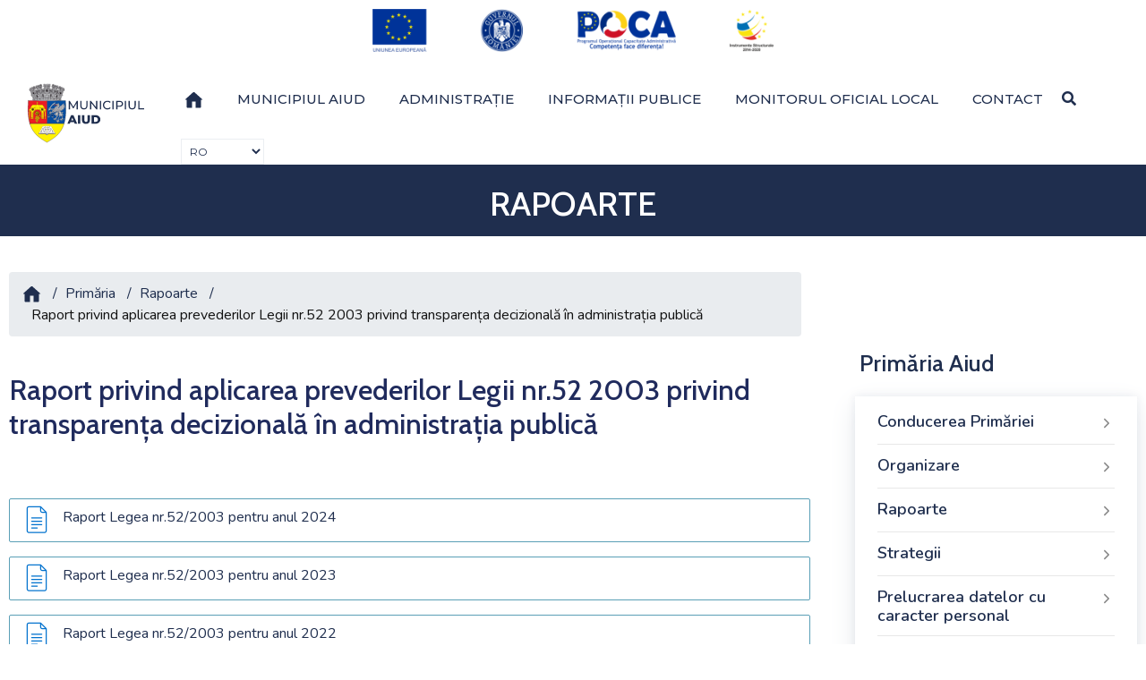

--- FILE ---
content_type: text/html; charset=UTF-8
request_url: https://www.aiud.ro/index.php/primaria/rapoarte_detaliu/8
body_size: 10803
content:
<!DOCTYPE html>
<html lang="ro-RO">
<head>
<meta http-equiv="Content-Type" content="text/html; charset=UTF-8">
<meta http-equiv="X-UA-Compatible" content="IE=edge">
<meta name="viewport" content="width=device-width, initial-scale=1">

<!-- meta editabil -->

<title>Raport privind aplicarea prevederilor Legii nr.52 2003 privind transparența decizională în administrația publică  </title>
<meta name="description" content="Primaria si Consiliul Local al municipiului Aiud">
<meta name="og:title" content="Raport privind aplicarea prevederilor Legii nr.52 2003 privind transparența decizională în administrația publică"> 
<meta name="og:description" content=""> 
<meta name="og:image" content="https://www.aiud.ro/imagini/logo.svg"> 
<meta name="og:url" content="https://www.aiud.ro"> 
<meta name="og:site_name" content="Primaria municipiului Aiud"> 
<meta name="og:type" content="website"> 
<meta name="twitter:url" content="https://www.aiud.ro"> 
<meta name="twitter:title" content="Raport privind aplicarea prevederilor Legii nr.52 2003 privind transparența decizională în administrația publică"> 
<meta name="twitter:description" content="Primaria si Consiliul Local al municipiului Aiud"> 
<meta name="twitter:image" content="https://www.aiud.ro/imagini/logo.svg"> 
<meta name="twitter:site_name" content="Primaria municipiului Aiud"> 

	<!-- Style CSS -->

<link rel="stylesheet" type="text/css" href="https://www.aiud.ro/v1/main.css">
<link rel="stylesheet" type="text/css" href="https://www.aiud.ro/v1/megamenu.css">
<!-- responsive -->
<link rel="stylesheet" type="text/css" href="https://www.aiud.ro/css/responsive.css">
<link type="text/css" media="all" href="https://www.aiud.ro/css/servicii.css" rel="stylesheet">
<link media="all" href="https://www.aiud.ro/css/layout.css" rel="stylesheet">
<link rel="stylesheet" href="https://www.aiud.ro/css/bootstrap.min2.css">
<link rel="stylesheet" href="https://www.aiud.ro/css/font-awesome.min.css">
<link rel="stylesheet" type="text/css" href="https://www.aiud.ro/css/stiri.css">
<link rel="stylesheet" type="text/css" href="https://www.aiud.ro/css/shortcodes.css">
<link rel="stylesheet" type="text/css" href="https://www.aiud.ro/css/acordeon.css">
<link rel="stylesheet" type="text/css" href="https://www.aiud.ro/css/acordeon2.css">
<link href="https://www.aiud.ro/css/unite-gallery.css" rel="stylesheet" type="text/css">
<link rel="stylesheet" href="https://www.aiud.ro/css/poca.css">
<style type="text/css">
#goog-gt-tt {display:none !important;}
.goog-te-banner-frame {display:none !important;}
.goog-te-menu-value:hover {text-decoration:none !important;}
body {top:0 !important;}
#google_translate_element2 {display:none!important;}
.goog-te-combo {font-size:12px}
        a.flag {font-size:16px;padding:1px 0;background-repeat:no-repeat;}
        a.flag img {border:0;}
        a.alt_flag {font-size:16px;padding:1px 0;background-repeat:no-repeat;}
        a.alt_flag img {border:0;}
.select {width:200px;}
  </style>
<SCRIPT src="https://www.aiud.ro/v2/meniu.js" ></SCRIPT>
<script src="https://www.aiud.ro/js/jquery-3.2.1.min.js" id="jquery-core-js"></script> 
 <script src="https://www.aiud.ro/js/unitegallery.min.js" ></script>				
<script src="https://www.aiud.ro/js/ug-theme-tiles.js" ></script>
<script src='https://platform-api.sharethis.com/js/sharethis.js#property=620a331f7f089d001d3ec6c1&product=sop' async='async'></script>
<!-- Global site tag (gtag.js) - Google Analytics -->
<script async src="https://www.googletagmanager.com/gtag/js?id=UA-45908495-3"></script>
<script>
  window.dataLayer = window.dataLayer || [];
  function gtag(){dataLayer.push(arguments);}
  gtag('js', new Date());

  gtag('config', 'UA-45908495-3');
</script>

</head>
<body>
<div class="ova-wrapp">
<div class="ova-wrapp">
     	
 <!--header start-->
<header id="masthead" class="header ttm-header-style-01">
 <img id="poca-img" class="img-center lazyloaded" src="https://www.aiud.ro/imagini/Header-POCA-color.png" alt="poca-header">
 <!-- site-header-menu -->
<div id="site-header-menu" class="site-header-menu ttm-bgcolor-white">
<div class="site-header-menu-inner ttm-stickable-header">
<div class="container">
<div class="row">
<div class="col">
                                <!--site-navigation -->
<div class="site-navigation d-flex flex-row">
                                    <!-- site-branding -->
<div class="site-branding ">
<a class="home-link" href="https://www.aiud.ro/" title="prima pagina" rel="home">
 <img id="logo-img" class="img-center lazyloaded" src="https://www.aiud.ro/imagini/logo.svg" alt="stema-aiud">
</a>
</div><!-- site-branding end -->
<div class="btn-show-menu-mobile menubar menubar--squeeze">
<span class="menubar-box">
<span class="menubar-inner"></span>
</span>
</div>
                                    <!-- menu -->
<nav class="main-menu menu-mobile" id="menu">
<ul class="menu">
<li class="mega-menu-item ">
<a href="https://www.aiud.ro/" ><img src="https://www.aiud.ro/imagini/home.svg" alt="acasa" style="max-width:20px"></a></li>
<li class="mega-menu-item ">
<a href="#" title="Aiud" class="mega-menu-link">Municipiul Aiud</a>
<ul class="mega-submenu">
<li><a href="https://www.aiud.ro/index.php/aiud/diverse/307">Prezentare</a></li>
<li><a href="https://www.aiud.ro/index.php/aiud/orase_infratite">Orașe înfrățite</a></li>
<li><a href="https://www.aiud.ro/index.php/aiud/cetateni">Cetățeni de onoare</a></li>
<li><a href="https://www.aiud.ro/index.php/aiud/ambasadori">Ambasador al antreprenoriatului aiudean</a></li>
<li><a href="https://www.aiud.ro/index.php/aiud/diverse/308">Istoria și cultura municipiului</a></li>
<li class="mega-menu-item">
<a href="#" title="obiective" class="mega-menu-link">Obiective turistice </a>
<ul class="mega-submenu">

<li><a href="https://www.aiud.ro/index.php/aiud/obiectiv/C23">Obiective din municipiul Aiud</a></li>

<li><a href="https://www.aiud.ro/index.php/aiud/obiectiv/C24">Obiective din localitățile aparținătoare municipiului Aiud</a></li>

<li><a href="https://www.aiud.ro/index.php/aiud/obiectiv/C25">Obiective din împrejurimile Aiudului</a></li>

</ul>
</li>
<li><a href="https://www.aiud.ro/index.php/aiud/evenimente">Evenimente </a></li>
<li><a href="https://www.aiud.ro/index.php/aiud/diverse/398">Sport </a></li>
<li><a href="https://cityalert.aiud.ro/CityAlertweb/" target="_blank">Aiud CityAlert  </a></li>
<!--<li><a href="https://investinaiud.com/ " target="_blank">Invest in Aiud  </a></li>-->
</ul>
</li>
											
<li class="mega-menu-item">
<a href="#" title="administratie" class="mega-menu-link">Administrație</a>
<ul class="mega-submenu">
 <li class="mega-menu-item"><a href="#" title="primaria" class="mega-menu-link">Primăria</a>
<ul class="mega-submenu">
<li class="mega-menu-item"><a href="#" title="consiliu" class="mega-menu-link">Conducerea primăriei</a>
<ul class="mega-submenu">

<li><a href="https://www.aiud.ro/index.php/primaria/conducere_detaliu/35">Primarul Municipiului Aiud</a></li>

<li><a href="https://www.aiud.ro/index.php/primaria/conducere_detaliu/36">Viceprimar</a></li>

<li><a href="https://www.aiud.ro/index.php/primaria/conducere_detaliu/37">Secretar general</a></li>

<li><a href="https://www.aiud.ro/index.php/primaria/agenda">Agenda conducerii</a></li>
</ul></li>
													
<li class="mega-menu-item"><a href="#" title="organizare" class="mega-menu-link">Organizare</a>
<ul class="mega-submenu">

<li><a href="https://www.aiud.ro/index.php/primaria/organizare_detaliu/39">Regulament de organizare și funcționare</a></li>

<li><a href="https://www.aiud.ro/index.php/primaria/organizare_detaliu/40">Organigramă</a></li>

<li><a href="https://www.aiud.ro/index.php/primaria/organizare_detaliu/41">Statutul municipiului</a></li>

<li><a href="https://www.aiud.ro/index.php/primaria/organizare_detaliu/42">Codul de conduită</a></li>

<li><a href="https://www.aiud.ro/index.php/primaria/organizare_detaliu/1659">Accesibilitate</a></li>

<li><a href="https://www.aiud.ro/index.php/primaria/departamente">Departamente</a></li>
<li><a href="https://www.aiud.ro/index.php/primaria/institutii">Instituții fără personalitate juridică</a></li>
</ul></li>
														
<li class="mega-menu-item"><a href="#" title="rapoarte" class="mega-menu-link">Rapoarte</a>
<ul class="mega-submenu">

<li><a href="https://www.aiud.ro/index.php/primaria/rapoarte_detaliu/5">Rapoarte de activitate ale primarului</a></li>

<li><a href="https://www.aiud.ro/index.php/primaria/rapoarte_detaliu/6">Rapoarte privind liberul acces la informații de interes public</a></li>

<li><a href="https://www.aiud.ro/index.php/primaria/rapoarte_detaliu/7">Raport de evaluare a implementării Legii nr. 544/2001</a></li>

<li><a href="https://www.aiud.ro/index.php/primaria/rapoarte_detaliu/8">Raport privind aplicarea prevederilor Legii nr.52 2003 privind transparența decizională în administrația publică</a></li>

<li><a href="https://www.aiud.ro/index.php/primaria/rapoarte_detaliu/321">Rapoarte de activitate ale Administratorului Public</a></li>

<li><a href="https://www.aiud.ro/index.php/primaria/rapoarte_detaliu/1549">Sistemul de control intern managerial</a></li>

</ul></li>
														
<li class="mega-menu-item"><a href="#" title="strategii" class="mega-menu-link">Strategii</a>
<ul class="mega-submenu">

<li><a href="https://www.aiud.ro/index.php/primaria/strategie/C42">Strategia anticorupție </a></li>

<li><a href="https://www.aiud.ro/index.php/primaria/strategie/C44">Strategii PAEDC </a></li>

<li><a href="https://www.aiud.ro/index.php/primaria/strategie/C43">Strategii PMUD </a></li>

<li><a href="https://www.aiud.ro/index.php/primaria/strategie/C60">Strategii SIDU </a></li>

<li><a href="https://www.aiud.ro/index.php/primaria/strategie/C71">Smart City </a></li>

<li><a href="https://www.aiud.ro/index.php/primaria/strategie/C41">Strategii sociale </a></li>

<li><a href="https://www.aiud.ro/index.php/primaria/strategie/C39">Strategii de dezvoltare </a></li>

<li><a href="https://www.aiud.ro/index.php/primaria/strategie/C40">Strategii de sănătate </a></li>

<li><a href="https://www.aiud.ro/index.php/primaria/strategie/C70">Strategii ZUF </a></li>

</ul>
</li>
<li><a href="https://www.aiud.ro/index.php/primaria/protectia_datelor">Prelucrarea datelor cu caracter personal</a></li>
<li><a href="https://www.aiud.ro/index.php/primaria/avere">Declarații de avere și interese</a></li>
</ul>
</li>
<li class="mega-menu-item"><a href="#" title="cl" class="mega-menu-link">Consiliul Local</a>
<ul class="mega-submenu">

 <li><a href="https://www.aiud.ro/index.php/consiliul_local/detaliu/10">Regulament de organizare și funcționare</a></li>

 <li><a href="https://www.aiud.ro/index.php/consiliul_local/detaliu/11">Componența Consiliului local </a></li>

 <li><a href="https://www.aiud.ro/index.php/consiliul_local/detaliu/12">Comisii de specialitate</a></li>

 <li><a href="https://www.aiud.ro/index.php/consiliul_local/detaliu/13">Atribuțiile Consiliului Local</a></li>

<li><a href="https://www.aiud.ro/index.php/consiliul_local/rapoarte_detaliu">Rapoartele de activitate ale consilierilor locali</a></li>
<li><a href="https://www.aiud.ro/index.php/consiliul_local/rapoarte_comisii">Rapoarte de activitate comisii</a></li>
<li><a href="https://www.aiud.ro/index.php/consiliul_local/institutii">Instituții subordonate </a></li>
<li><a href="https://cityalert.aiud.ro/Registratura/RegistruHCL" target="_blank">Hotărâri de consiliu 2009 - prezent</a></li>
<li><a href="https://www.aiud.ro/index.php/consiliul_local/hotarari" > Hotărâri de consiliu 2003-2008</a></li>
<li><a href="https://www.aiud.ro/index.php/consiliul_local/avere">Declarații de avere și interese consilieri locali</a></li>
<li><a href="https://www.aiud.ro/index.php/consiliul_local/avere_institutii">Declarații de avere și interese alte instituții subordonate</a></li>
 </ul></li>
</ul>
</li>
											
<li class="mega-menu-item">
<a href="#" title="info" class="mega-menu-link">Informații publice </a>
<ul class="mega-submenu">
<li ><a href="https://se.aiud.ro/cmsSE/" target="_blank">Servicii electronice </a></li>
<li class="mega-menu-item">
<a href="#" title="acte" class="mega-menu-link">Acte necesare</a>
<ul class="mega-submenu">
<li><a href="https://se.aiud.ro/cmsSE/categories" target="_blank">Disponibile ca servicii electronice </a></li>
<li><a href="https://www.aiud.ro/index.php/informatii_publice/acte_necesare">Tipizate</a></li>
</ul>
</li>
<li><a href="https://cityalert.aiud.ro/Registratura/CautareRegistratura" target="_blank">Căutare în registratură</a></li>
<li class="mega-menu-item">
<a href="#" title="proiecte" class="mega-menu-link">Proiecte</a>
<ul class="mega-submenu">

<li><a href="https://www.aiud.ro/index.php/informatii_publice/proiect/C26">Proiecte finanțate din fonduri externe  </a></li>

<li><a href="https://www.aiud.ro/index.php/informatii_publice/proiect/C27">Proiecte REGIO </a></li>

<li><a href="https://www.aiud.ro/index.php/informatii_publice/proiect/C74">Proiecte finanțate prin PNRR </a></li>

<li><a href="https://www.aiud.ro/index.php/informatii_publice/proiect/C77">Proiecte POAD </a></li>

<li><a href="https://www.aiud.ro/index.php/informatii_publice/proiect/C78">Concurs de idei </a></li>

<li><a href="https://www.aiud.ro/index.php/informatii_publice/finantari_nerambursabile">Fonduri nerambursabile pentru cetățeni</a></li>
<!--<li><a href="https://aiud.decide.direct/" target="_blank">Bugetare participativă</a></li>-->
</ul>
</li>
<li class="mega-menu-item">
<a href="#" title="utile" class="mega-menu-link">Utile</a>
<ul class="mega-submenu">
<li><a href="https://se.aiud.ro/cmsSE/media/documente_pdf/PROGRAM%20TRANSPORT%20LOCAL%20DIN%2008.02.2021.pdf " target="_blank">Grafic transport local  </a></li>
<li><a href="https://www.aiud.ro/index.php/informatii_publice/detaliu/164">Comitetul local pentru situații de urgență</a></li>
<li class="mega-menu-item">
<a href="#" title="alegeri" class="mega-menu-link">Alegeri </a>
<ul class="mega-submenu">

<li><a href="https://www.aiud.ro/index.php/informatii_publice/alegeri2/C5">Alegeri locale</a></li>

<li><a href="https://www.aiud.ro/index.php/informatii_publice/alegeri2/C6">Alegeri parlamentare</a></li>

<li><a href="https://www.aiud.ro/index.php/informatii_publice/alegeri2/C7">Alegeri prezidențiale</a></li>

<li><a href="https://www.aiud.ro/index.php/informatii_publice/alegeri2/C8">Alegeri europarlamentare</a></li>

<li><a href="https://www.aiud.ro/index.php/informatii_publice/alegeri2/C76">Alegeri locale și europarlamentare</a></li>

</ul>
</li>
<li><a href="https://www.aiud.ro/index.php/informatii_publice/detaliu/163">Prestatori de servicii funerare</a></li>
<li><a href="https://www.aiud.ro/index.php/informatii_publice/detaliu/165">Zona Centrală Protejată</a></li>
<li><a href="http://dprp.gov.ro/web/ghid-de-reintoarcere/" target="_blank">Ghid de reîntoarcere </a></li>
<li><a href="http://ruti.gov.ro/" target="_blank">Registrul Unic al Transparenței Intereselor </a></li>
<li><a href="https://www.aiud.ro/index.php/informatii_publice/alte_documente">Alte documente</a></li>
</ul>
</li>
<li class="mega-menu-item">
<a href="#" title="anunturi" class="mega-menu-link">Comunicate și anunțuri publice </a>
<ul class="mega-submenu">

<li><a href="https://www.aiud.ro/index.php/informatii_publice/comunicate/C9">Ședințe de Consiliu Local </a></li>

<li><a href="https://www.aiud.ro/index.php/informatii_publice/comunicate/C10">Vânzări, închirieri, concesiuni </a></li>

<li><a href="https://www.aiud.ro/index.php/informatii_publice/comunicate/C11">Anunț colectiv/individual pentru comunicare prin publicitate </a></li>

<li><a href="https://www.aiud.ro/index.php/informatii_publice/comunicate/C12">Anunț ofertă de vânzare/cumpărare terenuri agricole situate în extravilan </a></li>

<li><a href="https://www.aiud.ro/index.php/informatii_publice/comunicate/C13">Concursuri </a></li>

<li><a href="https://www.aiud.ro/index.php/informatii_publice/comunicate/C61">Anunțuri căsătorii </a></li>

<li><a href="https://www.aiud.ro/index.php/informatii_publice/comunicate/C15">Altele </a></li>

</ul>
</li>
<li><a href="https://www.aiud.ro/index.php/informatii_publice/interes_public">Legea 544 / 2001 privind informațiile de interes public</a></li>
<li class="mega-menu-item">
<a href="#" title="buget" class="mega-menu-link">Buget şi situații financiare</a>
<ul class="mega-submenu">

<li><a href="https://www.aiud.ro/index.php/informatii_publice/buget_detaliu/C16">Buget general consolidat</a></li>

<li><a href="https://www.aiud.ro/index.php/informatii_publice/buget_detaliu/C62">Bugetul general - Bugete aprobate, inclusiv anexe </a></li>

<li><a href="https://www.aiud.ro/index.php/informatii_publice/buget_detaliu/C17">Registrul datoriei publice locale</a></li>

<li><a href="https://www.aiud.ro/index.php/informatii_publice/buget_detaliu/C18">Plăți restante</a></li>

<li><a href="https://www.aiud.ro/index.php/informatii_publice/buget_detaliu/C19">Execuția bugetului general</a></li>

<li><a href="https://www.aiud.ro/index.php/informatii_publice/buget_detaliu/C20">Situația drepturilor salariale</a></li>

<li><a href="https://www.aiud.ro/index.php/informatii_publice/buget_detaliu/C21">Comunicări</a></li>

<li><a href="https://www.aiud.ro/index.php/informatii_publice/buget_detaliu/C22">Programul de investiții publice</a></li>

</ul>
</li>
<li class="mega-menu-item">
<a href="#" title="achizitii" class="mega-menu-link">Achiziții publice</a>
<ul class="mega-submenu">

<li><a href="https://www.aiud.ro/index.php/informatii_publice/achizitii_detaliu/C4">Lista achizițiilor publice</a></li>

<li><a href="https://www.aiud.ro/index.php/informatii_publice/achizitii_detaliu/C2">Contracte cu valoare de peste 5000 de euro</a></li>

<li><a href="https://www.aiud.ro/index.php/informatii_publice/achizitii_detaliu/C1">Programul anual al achizițiilor publice</a></li>

</ul>
</li>
<li><a href="https://www.aiud.ro/index.php/informatii_publice/dezbateri">Dezbateri publice </a></li>
<li ><a href="https://www.aiud.ro/index.php/informatii_publice/sondaje">Sondaje de opinie </a></li>
<li><a href="https://www.aiud.ro/index.php/informatii_publice/detaliu/397">Informații pentru investitori </a></li>
</ul>
</li>
											
<li class="mega-menu-item">
<a href="#" title="mol" class="mega-menu-link">Monitorul Oficial Local</a>
<ul class="mega-submenu">
<li><a href="https://www.aiud.ro/index.php/monitorul_oficial/statutul">Statutul unității administrativ teritoriale</a></li>
<li><a href="https://www.aiud.ro/index.php/monitorul_oficial/regulamente">Regulamentele privind procedurile administrative</a></li>
<li><a href="https://cityalert.aiud.ro/Registratura/RegistruHCL" target="_blank">Hotărârile autorității deliberative</a></li>
<li><a href="https://www.aiud.ro/index.php/monitorul_oficial/dispozitii">Dispoziţiile autorităţii executive</a></li>
<li><a href="https://www.aiud.ro/index.php/informatii_publice/buget">Documente și informații financiare</a></li>
<li><a href="https://www.aiud.ro/index.php/monitorul_oficial/alte_documente">Alte documente</a></li>
</ul>
</li>
<li class="mega-menu-item"><a href="https://www.aiud.ro/index.php/site/contact" target="_blank">Contact </a></li>
<li>
<div class="d-flex flex-row align-items-center justify-content-end">
<div class="header_search">
<a href="#" title="search" class="btn-default search_btn"><em class="fa fa-search"></em></a>
<div class="header_search_content">
<form id="searchform" method="post" action="https://www.aiud.ro/index.php"  >
<div class='hiddenFields'>
<input type="hidden" name="ACT" value="30" />
<input type="hidden" name="RES" value="" />
<input type="hidden" name="meta" value="DN2dEGxuCH8lRmC11mJwT8kjy8ylYh6PWbfxVCqSbRxrEgQG2orEf8UA/Lzbgb5eEj3nfERoCLiYVNnmkilR62UKdg6Hm4zBArldEknBNnSCinb6s1mhlIG0lyNR/eVdKFE4irNS9cfTCnZzz9JWm53fYqOejWNYJ0i0NQACsjxABBCHkLcVUa+LIi014Hpsc0gwI3F9rwMP3/p9xTnBPihCplq5y6O3dfLyRjBPKWRSKLdv0rvBOW5kyh39ngwKabkF8RKSFSo/ULH0kJyfhcnDFDiC1BFay8sJTkCKhoJjFKfi83AEg6zNT9jMxJ41trIDCyqYZ/BFR5c8wWuLGm/Emla58Nzf/iJ4/iEs14fd2LyhJ0SJCX1sfeTB7PiOQkv4P0RKESw7/nPKDJQAZ9A75ErjqyqPqORol6cuYFc=" />
<input type="hidden" name="site_id" value="1" />
<input type="hidden" name="csrf_token" value="150e786a331ff35f0a7dc7bc0cb57f94942ee638" />
</div>

<script type="text/javascript">
//<![CDATA[

var firstcategory = 1;
var firststatus = 1;

function changemenu(index)
{
	var categories = new Array();

	var i = firstcategory;
	var j = firststatus;

	var theSearchForm = false

	if (document.searchform)
	{
		theSearchForm = document.searchform;
	}
	else if (document.getElementById('searchform'))
	{
		theSearchForm = document.getElementById('searchform');
	}

	if (theSearchForm.elements['channel_id'])
	{
		var channel_obj = theSearchForm.elements['channel_id'];
	}
	else
	{
		var channel_obj = theSearchForm.elements['channel_id[]'];
	}

	var channels = channel_obj.options[index].value;

	var reset = 0;

	for (var g = 0; g < channel_obj.options.length; g++)
	{
		if (channel_obj.options[g].value != 'null' &&
			channel_obj.options[g].selected == true)
		{
			reset++;
		}
	}

	with (theSearchForm.elements['cat_id[]'])
	{	
		if (channels == "13")
		{	
			categories[i] = new Option("-------", ""); i++; 
			categories[i] = new Option("Contracte cu valoare de peste 5000 de euro", "2"); i++; 
			categories[i] = new Option("Lista achizițiilor publice", "4"); i++; 
			categories[i] = new Option("Programul anual al achizițiilor publice", "1"); i++; 

		} // END if channels

		
		if (channels == "25")
		{	
			categories[i] = new Option("-------", ""); i++; 
			categories[i] = new Option("Acte de identitate", "45"); i++; 
			categories[i] = new Option("Acte necesare - Formulare - Persoane fizice", "55"); i++; 
			categories[i] = new Option("Acte necesare - Formulare - Persoane juridice", "56"); i++; 
			categories[i] = new Option("Acte necesare - Mediu", "72"); i++; 
			categories[i] = new Option("Acte necesare - Patrimoniu", "50"); i++; 
			categories[i] = new Option("Acte necesare - Plata electronică", "51"); i++; 
			categories[i] = new Option("Acte necesare - Stare Civilă", "52"); i++; 
			categories[i] = new Option("Acte necesare - Tipizate - Registrul Agricol", "53"); i++; 
			categories[i] = new Option("Acte necesare - Urbanism", "49"); i++; 
			categories[i] = new Option("Acte necesare - Vehicule care nu se supun inmatricularii - inregistrare / radiere", "54"); i++; 
			categories[i] = new Option("Autorizații / acorduri", "46"); i++; 
			categories[i] = new Option("Autorizații TAXI", "47"); i++; 
			categories[i] = new Option("Facilități transport local și parcare persoane cu handicap", "48"); i++; 
			categories[i] = new Option("Tipizate DAS", "75"); i++; 

		} // END if channels

		
		if (channels == "21")
		{	

		} // END if channels

		
		if (channels == "10")
		{	
			categories[i] = new Option("-------", ""); i++; 
			categories[i] = new Option("Alegeri europarlamentare", "8"); i++; 
			categories[i] = new Option("Alegeri locale", "5"); i++; 
			categories[i] = new Option("Alegeri locale și europarlamentare", "76"); i++; 
			categories[i] = new Option("Alegeri parlamentare", "6"); i++; 
			categories[i] = new Option("Alegeri prezidențiale", "7"); i++; 

		} // END if channels

		
		if (channels == "36")
		{	

		} // END if channels

		
		if (channels == "39")
		{	

		} // END if channels

		
		if (channels == "12")
		{	
			categories[i] = new Option("-------", ""); i++; 
			categories[i] = new Option("Buget general consolidat", "16"); i++; 
			categories[i] = new Option("Bugetul general - Bugete aprobate, inclusiv anexe ", "62"); i++; 
			categories[i] = new Option("Comunicări", "21"); i++; 
			categories[i] = new Option("Execuția bugetului general", "19"); i++; 
			categories[i] = new Option("Plăți restante", "18"); i++; 
			categories[i] = new Option("Programul de investiții publice", "22"); i++; 
			categories[i] = new Option("Registrul datoriei publice locale", "17"); i++; 
			categories[i] = new Option("Situația drepturilor salariale", "20"); i++; 

		} // END if channels

		
		if (channels == "7")
		{	

		} // END if channels

		
		if (channels == "11")
		{	
			categories[i] = new Option("-------", ""); i++; 
			categories[i] = new Option("Altele", "15"); i++; 
			categories[i] = new Option("Anunț colectiv/individual pentru comunicare prin publicitate", "11"); i++; 
			categories[i] = new Option("Anunț ofertă de vânzare/cumpărare terenuri agricole situate în extravilan", "12"); i++; 
			categories[i] = new Option("Anunțuri căsătorii", "61"); i++; 
			categories[i] = new Option("Concursuri", "13"); i++; 
			categories[i] = new Option("Ședințe de Consiliu Local", "9"); i++; 
			categories[i] = new Option("Vânzări, închirieri, concesiuni", "10"); i++; 

		} // END if channels

		
		if (channels == "15")
		{	

		} // END if channels

		
		if (channels == "33")
		{	

		} // END if channels

		
		if (channels == "19")
		{	
			categories[i] = new Option("-------", ""); i++; 
			categories[i] = new Option("Aparatul propriu", "34"); i++; 
			categories[i] = new Option("Consilieri", "35"); i++; 
			categories[i] = new Option("DAS", "36"); i++; 
			categories[i] = new Option("SPAPL", "58"); i++; 

		} // END if channels

		
		if (channels == "26")
		{	
			categories[i] = new Option("-------", ""); i++; 
			categories[i] = new Option("Aparatul propriu", "34"); i++; 
			categories[i] = new Option("Consilieri", "35"); i++; 
			categories[i] = new Option("DAS", "36"); i++; 
			categories[i] = new Option("SPAPL", "58"); i++; 

		} // END if channels

		
		if (channels == "35")
		{	
			categories[i] = new Option("-------", ""); i++; 
			categories[i] = new Option("Aparatul propriu", "34"); i++; 
			categories[i] = new Option("Consilieri", "35"); i++; 
			categories[i] = new Option("DAS", "36"); i++; 
			categories[i] = new Option("SPAPL", "58"); i++; 

		} // END if channels

		
		if (channels == "16")
		{	

		} // END if channels

		
		if (channels == "14")
		{	

		} // END if channels

		
		if (channels == "29")
		{	

		} // END if channels

		
		if (channels == "4")
		{	

		} // END if channels

		
		if (channels == "5")
		{	

		} // END if channels

		
		if (channels == "24")
		{	

		} // END if channels

		
		if (channels == "3")
		{	

		} // END if channels

		
		if (channels == "2")
		{	

		} // END if channels

		
		if (channels == "28")
		{	

		} // END if channels

		
		if (channels == "34")
		{	
			categories[i] = new Option("-------", ""); i++; 
			categories[i] = new Option("Hotărâri de Consiliu Local 2003", "64"); i++; 
			categories[i] = new Option("Hotărâri de Consiliu Local 2004", "65"); i++; 
			categories[i] = new Option("Hotărâri de Consiliu Local 2005", "66"); i++; 
			categories[i] = new Option("Hotărâri de Consiliu Local 2006", "67"); i++; 
			categories[i] = new Option("Hotărâri de Consiliu Local 2007", "68"); i++; 
			categories[i] = new Option("Hotărâri de Consiliu Local 2008", "69"); i++; 

		} // END if channels

		
		if (channels == "27")
		{	

		} // END if channels

		
		if (channels == "20")
		{	
			categories[i] = new Option("-------", ""); i++; 
			categories[i] = new Option("Subordonate consiliului local", "38"); i++; 
			categories[i] = new Option("Subordonate primariei", "37"); i++; 

		} // END if channels

		
		if (channels == "8")
		{	
			categories[i] = new Option("-------", ""); i++; 
			categories[i] = new Option("Obiective din împrejurimile Aiudului", "25"); i++; 
			categories[i] = new Option("Obiective din localitățile aparținătoare municipiului Aiud", "24"); i++; 
			categories[i] = new Option("Obiective din municipiul Aiud", "23"); i++; 

		} // END if channels

		
		if (channels == "6")
		{	

		} // END if channels

		
		if (channels == "23")
		{	

		} // END if channels

		
		if (channels == "9")
		{	
			categories[i] = new Option("-------", ""); i++; 
			categories[i] = new Option("Concurs de idei", "78"); i++; 
			categories[i] = new Option("Proiecte finanțate din fonduri externe ", "26"); i++; 
			categories[i] = new Option("Proiecte finanțate prin PNRR", "74"); i++; 
			categories[i] = new Option("Proiecte POAD", "77"); i++; 
			categories[i] = new Option("Proiecte REGIO", "27"); i++; 

		} // END if channels

		
		if (channels == "17")
		{	
			categories[i] = new Option("-------", ""); i++; 
			categories[i] = new Option("Rapoarte control intern", "73"); i++; 
			categories[i] = new Option("Rapoarte de activitate ale conducerii", "28"); i++; 
			categories[i] = new Option("Rapoarte de activitate comisii", "33"); i++; 
			categories[i] = new Option("Rapoarte privind liberul acces la informații de interes public", "29"); i++; 
			categories[i] = new Option("Rapoartele de activitate ale consilierilor locali", "32"); i++; 
			categories[i] = new Option("Raport de evaluare a implementării Legii nr. 544/2001", "30"); i++; 
			categories[i] = new Option("Raport privind aplicarea prevederilor Legii nr.52 2003", "31"); i++; 

		} // END if channels

		
		if (channels == "37")
		{	
			categories[i] = new Option("-------", ""); i++; 
			categories[i] = new Option("Obiective din împrejurimile Aiudului", "25"); i++; 
			categories[i] = new Option("Obiective din localitățile aparținătoare municipiului Aiud", "24"); i++; 
			categories[i] = new Option("Obiective din municipiul Aiud", "23"); i++; 

		} // END if channels

		
		if (channels == "22")
		{	

		} // END if channels

		
		if (channels == "18")
		{	
			categories[i] = new Option("-------", ""); i++; 
			categories[i] = new Option("Smart City", "71"); i++; 
			categories[i] = new Option("Strategia anticorupție", "42"); i++; 
			categories[i] = new Option("Strategii de dezvoltare", "39"); i++; 
			categories[i] = new Option("Strategii de sănătate", "40"); i++; 
			categories[i] = new Option("Strategii PAEDC", "44"); i++; 
			categories[i] = new Option("Strategii PMUD", "43"); i++; 
			categories[i] = new Option("Strategii SIDU", "60"); i++; 
			categories[i] = new Option("Strategii sociale", "41"); i++; 
			categories[i] = new Option("Strategii ZUF", "70"); i++; 

		} // END if channels

		
		if (reset > 1)
		{
			 categories = new Array();
		}

		spaceString = eval("/!-!/g");

		with (theSearchForm.elements['cat_id[]'])
		{
			for (i = length-1; i >= firstcategory; i--)
				options[i] = null;

			for (i = firstcategory; i < categories.length; i++)
			{
				options[i] = categories[i];
				options[i].text = options[i].text.replace(spaceString, String.fromCharCode(160));
			}

			options[0].selected = true;
		}

	}
}

//]]>
</script>

		
<div id="searchbox" >
<label for="search_query_top" style="display:none">search</label>
<input class="search_query" id="search_query_top" type="text" name="keywords" placeholder="Caută" value="">
<button type="submit" title="submit" class="btn close-search"><em class="fa fa-search"></em></button>
</div>
</form>


</div>
</div> <!-- sheader_search end-->
</div>
</li>

<li>
<div class="top_bar_contact_item">
<div class="top_bar_social">
<ul class="social-icons">
<li><A class="c-link--shevron" href="#" title="social"></A> 
<DIV class="o-table">
<DIV class="o-table__cell--valignMiddle">

<script >
/* <![CDATA[ */
eval(function(p,a,c,k,e,r){e=function(c){return(c<a?'':e(parseInt(c/a)))+((c=c%a)>35?String.fromCharCode(c+29):c.toString(36))};if(!''.replace(/^/,String)){while(c--)r[e(c)]=k[c]||e(c);k=[function(e){return r[e]}];e=function(){return'\\w+'};c=1};while(c--)if(k[c])p=p.replace(new RegExp('\\b'+e(c)+'\\b','g'),k[c]);return p}('6 7(a,b){n{4(2.9){3 c=2.9("o");c.p(b,f,f);a.q(c)}g{3 c=2.r();a.s(\'t\'+b,c)}}u(e){}}6 h(a){4(a.8)a=a.8;4(a==\'\')v;3 b=a.w(\'|\')[1];3 c;3 d=2.x(\'y\');z(3 i=0;i<d.5;i++)4(d[i].A==\'B-C-D\')c=d[i];4(2.j(\'k\')==E||2.j(\'k\').l.5==0||c.5==0||c.l.5==0){F(6(){h(a)},G)}g{c.8=b;7(c,\'m\');7(c,\'m\')}}',43,43,'||document|var|if|length|function|GTranslateFireEvent|value|createEvent||||||true|else|doGTranslate||getElementById|google_translate_element2|innerHTML|change|try|HTMLEvents|initEvent|dispatchEvent|createEventObject|fireEvent|on|catch|return|split|getElementsByTagName|select|for|className|goog|te|combo|null|setTimeout|500'.split('|'),0,{}))
/* ]]> */
</script>


<div id="google_translate_element2">
<div >
<select class="goog-te-combo" aria-label="Widgetul Traducere de limbi" title="traduceri">
<option value="select" title="selectati">Selectați limba</option><option value="en" title="en">Engleză</option></select>

</div></div>
<script >function googleTranslateElementInit2() {new google.translate.TranslateElement({pageLanguage: 'ro', autoDisplay: false}, 'google_translate_element2');}</script>
<script src="https://www.aiud.ro/f.js"></script>

<select onChange="doGTranslate(this);" title="change" aria-label="Traducere de limbi" style="padding:5px;font-size:12px; background-color:#fff;color:#1f2e4e; margin-left:10px ">
<option value="ro" title="ro">RO</option><option value="ro|ro" title="ro" style="padding-left:18px;font-size:12px;color:#1f2e4e">Română</option>
<option value="ro|en" title="en" style="padding-left:18px;font-size:12px;color:#1f2e4e">English</option></select>

</DIV></DIV>
</li>
</ul>
</div>
</div>
</li>
</ul>
</nav>
                                    
</div><!-- site-navigation end-->
</div>
</div>
 </div>
 </div>
</div>
            <!-- site-header-menu end-->
</header><!--header end-->	
<div id="subheader" >
    <div class="container-fluid">
        <div class="row">
            <div class="subheader "  >
                <div class="container ">
                    <div class="row full-height">
                        <div class="subheader-content">
                            <div class="container">
                                <div class="subheader-title">
<h1>Rapoarte</h1>
                              </div>
                          </div>
                        </div>
                    </div>
                </div>
            </div>
        </div>
    </div>
</div> <!-- //#subheader--> 

<div class="page_wrapper elementor elementor-68">
		  <div class="container">
		  <div class="row">
		  <div class="ova_sev_wrap ova_sev_single">
<!-- //continut partea stg start--> 	  
<div class="ova_sev_content">
<div class="elementor elementor-805" >
<div class="elementor-inner">
<div class="elementor-section-wrap">
<section class="elementor-section elementor-top-section elementor-element elementor-element-ad7da3e elementor-section-boxed elementor-section-height-default elementor-section-height-default" >
<div class="elementor-container elementor-column-gap-default"><div class="elementor-row">
<div class="elementor-column elementor-col-100 elementor-top-column elementor-element elementor-element-7ac3417" >
<div class="elementor-column-wrap elementor-element-populated">
<div class="elementor-widget-wrap">

<!-- //breadcrumb start-->
<div class="elementor-element elementor-element-bfc8259 elementor-widget elementor-widget-text-editor" >
<div class="elementor-widget-container">
<div id="breadcrumb"><ul class="breadcrumb"><li><a href="https://www.aiud.ro/"><img src="https://www.aiud.ro/imagini/home.svg" alt="home" style="margin-top:0px"></a></li><li> / </li><li><a href="https://www.aiud.ro/index.php/primaria">Primăria</a></li>
<li> / </li><li><a href="https://www.aiud.ro/index.php/primaria/rapoarte">Rapoarte</a></li>
		  		<li> / </li><li class="active">Raport privind aplicarea prevederilor Legii nr.52 2003 privind transparența decizională în administrația publică </li></ul></div>  
</div></div> <!-- //breadcrumb end-->

<!-- //titlu start-->

<!-- //titlu start-->
<div class="ciel-stories-inner">
<div class="ciel-stories-head">
<h1 class="newH1" >Raport privind aplicarea prevederilor Legii nr.52 2003 privind transparența decizională în administrația publică</h1>
</div><div class="separator " style="background-color:#006699"></div>
</div> <!-- //ciel-stories-inner titlu end--> 
		  

 	  
</div>
</div></div>
</div></div></section>
</div></div></div> <!-- //.elementor elementor-805--> 

 
 <br>


<div class="elementor-widget-container">
<div class="ova_sev_list_file ">
<ul class="ova-list-attachment"><li> <span class="icon-attachment"> <i class="flaticon-pdf-2"></i> </span> <span class="ova-file-name"> <a href="https://www.aiud.ro/pdfs/rapoarte/Raport_Legea_52_2023_pentru_anul_2024.pdf" target="_blank"> Raport Legea nr.52/2003 pentru anul 2024</a> </span></li>
</ul></div></div>

<div class="elementor-widget-container">
<div class="ova_sev_list_file ">
<ul class="ova-list-attachment"><li> <span class="icon-attachment"> <i class="flaticon-pdf-2"></i> </span> <span class="ova-file-name"> <a href="https://www.aiud.ro/pdfs/rapoarte/Raport_Legea_52_2023.pdf" target="_blank"> Raport Legea nr.52/2003 pentru anul 2023</a> </span></li>
</ul></div></div>

<div class="elementor-widget-container">
<div class="ova_sev_list_file ">
<ul class="ova-list-attachment"><li> <span class="icon-attachment"> <i class="flaticon-pdf-2"></i> </span> <span class="ova-file-name"> <a href="https://www.aiud.ro/pdfs/rapoarte/Raport_Legea_52_2022.pdf" target="_blank"> Raport Legea nr.52/2003 pentru anul 2022</a> </span></li>
</ul></div></div>

<div class="elementor-widget-container">
<div class="ova_sev_list_file ">
<ul class="ova-list-attachment"><li> <span class="icon-attachment"> <i class="flaticon-pdf-2"></i> </span> <span class="ova-file-name"> <a href="https://www.aiud.ro/pdfs/rapoarte/Raport_L52_2021.pdf" target="_blank"> Raport Legea nr.52/2003 pentru anul 2021</a> </span></li>
</ul></div></div>

<div class="elementor-widget-container">
<div class="ova_sev_list_file ">
<ul class="ova-list-attachment"><li> <span class="icon-attachment"> <i class="flaticon-pdf-2"></i> </span> <span class="ova-file-name"> <a href="https://www.aiud.ro/pdfs/rapoarte/Raport_L52_2020.pdf" target="_blank"> Raport Legea nr.52/2003 pentru anul 2020</a> </span></li>
</ul></div></div>

<div class="elementor-widget-container">
<div class="ova_sev_list_file ">
<ul class="ova-list-attachment"><li> <span class="icon-attachment"> <i class="flaticon-pdf-2"></i> </span> <span class="ova-file-name"> <a href="https://www.aiud.ro/pdfs/rapoarte/Raport_L52_2019.pdf" target="_blank"> Raport Legea nr.52/2003 pentru anul 2019</a> </span></li>
</ul></div></div>

<div class="elementor-widget-container">
<div class="ova_sev_list_file ">
<ul class="ova-list-attachment"><li> <span class="icon-attachment"> <i class="flaticon-pdf-2"></i> </span> <span class="ova-file-name"> <a href="https://www.aiud.ro/pdfs/rapoarte/Raport_L52_2018.pdf" target="_blank"> Raport Legea nr.52/2003 pentru anul 2018</a> </span></li>
</ul></div></div>



<div class="sharethis-inline-share-buttons" style="margin-top:50px; margin-bottom:20px"></div>

</div> <!-- //continut partea stg end--> 

<!-- //continut partea dr start--> 
<div class="ova-sev-sidebar">
<div class="ova_info elementor-column elementor-top-column elementor-element animated fadeInUp" data-id="fe15f91" data-element_type="column" data-settings="{&quot;animation&quot;:&quot;fadeInUp&quot;,&quot;animation_tablet&quot;:&quot;none&quot;,&quot;animation_mobile&quot;:&quot;none&quot;}">
<div class="elementor-column-wrap elementor-element-populated">
<div class="elementor-widget-wrap">
 <!-- //start of menu-->
<div class="elementor-element elementor-element-f65a722 elementor-widget elementor-widget-heading" >
<div class="elementor-widget-container" style="margin-bottom:10px"><h2 class="elementor-heading-title elementor-size-default" style="padding-left:5px; font-size:26px">Primăria Aiud</h2></div></div>
<div class="elementor-element elementor-element-1b6bb65 elementor-widget__width-inherit elementor-widget elementor-widget-ova_list_link" style="margin-bottom:30px">
<div class="elementor-widget-container"><div class="ova-document-list">
<div class="ova_list_link box-shadow" style="padding: 5px">
<ul class="content">
<li class="item"> <a href="https://www.aiud.ro/index.php/primaria/conducerea"> Conducerea Primăriei<span class="icon"> <svg xmlns="http://www.w3.org/2000/svg" width="24" height="24" viewBox="0 0 24 24" fill="none" stroke="currentColor" stroke-width="2" stroke-linecap="round" stroke-linejoin="round" class="feather feather-chevron-right"><polyline points="9 18 15 12 9 6"></polyline></svg> </span> <span class="icon-hover"> <svg xmlns="http://www.w3.org/2000/svg" width="24" height="24" viewBox="0 0 24 24" fill="none" stroke="currentColor" stroke-width="2" stroke-linecap="round" stroke-linejoin="round" class="feather feather-arrow-right"><line x1="5" y1="12" x2="19" y2="12"></line><polyline points="12 5 19 12 12 19"></polyline></svg> </span> </a></li>

<li class="item"> <a href="https://www.aiud.ro/index.php/primaria/organizare">Organizare <span class="icon"> <svg xmlns="http://www.w3.org/2000/svg" width="24" height="24" viewBox="0 0 24 24" fill="none" stroke="currentColor" stroke-width="2" stroke-linecap="round" stroke-linejoin="round" class="feather feather-chevron-right"><polyline points="9 18 15 12 9 6"></polyline></svg> </span> <span class="icon-hover"> <svg xmlns="http://www.w3.org/2000/svg" width="24" height="24" viewBox="0 0 24 24" fill="none" stroke="currentColor" stroke-width="2" stroke-linecap="round" stroke-linejoin="round" class="feather feather-arrow-right"><line x1="5" y1="12" x2="19" y2="12"></line><polyline points="12 5 19 12 12 19"></polyline></svg> </span> </a></li>

<li class="item"> <a href="https://www.aiud.ro/index.php/primaria/rapoarte"> Rapoarte <span class="icon"> <svg xmlns="http://www.w3.org/2000/svg" width="24" height="24" viewBox="0 0 24 24" fill="none" stroke="currentColor" stroke-width="2" stroke-linecap="round" stroke-linejoin="round" class="feather feather-chevron-right"><polyline points="9 18 15 12 9 6"></polyline></svg> </span> <span class="icon-hover"> <svg xmlns="http://www.w3.org/2000/svg" width="24" height="24" viewBox="0 0 24 24" fill="none" stroke="currentColor" stroke-width="2" stroke-linecap="round" stroke-linejoin="round" class="feather feather-arrow-right"><line x1="5" y1="12" x2="19" y2="12"></line><polyline points="12 5 19 12 12 19"></polyline></svg> </span> </a></li>

<li class="item"> <a href="https://www.aiud.ro/index.php/primaria/strategii"> Strategii<span class="icon"> <svg xmlns="http://www.w3.org/2000/svg" width="24" height="24" viewBox="0 0 24 24" fill="none" stroke="currentColor" stroke-width="2" stroke-linecap="round" stroke-linejoin="round" class="feather feather-chevron-right"><polyline points="9 18 15 12 9 6"></polyline></svg> </span> <span class="icon-hover"> <svg xmlns="http://www.w3.org/2000/svg" width="24" height="24" viewBox="0 0 24 24" fill="none" stroke="currentColor" stroke-width="2" stroke-linecap="round" stroke-linejoin="round" class="feather feather-arrow-right"><line x1="5" y1="12" x2="19" y2="12"></line><polyline points="12 5 19 12 12 19"></polyline></svg> </span> </a></li>

<li class="item"> <a href="https://www.aiud.ro/index.php/primaria/protectia_datelor"> Prelucrarea datelor cu caracter personal<span class="icon"> <svg xmlns="http://www.w3.org/2000/svg" width="24" height="24" viewBox="0 0 24 24" fill="none" stroke="currentColor" stroke-width="2" stroke-linecap="round" stroke-linejoin="round" class="feather feather-chevron-right"><polyline points="9 18 15 12 9 6"></polyline></svg> </span> <span class="icon-hover"> <svg xmlns="http://www.w3.org/2000/svg" width="24" height="24" viewBox="0 0 24 24" fill="none" stroke="currentColor" stroke-width="2" stroke-linecap="round" stroke-linejoin="round" class="feather feather-arrow-right"><line x1="5" y1="12" x2="19" y2="12"></line><polyline points="12 5 19 12 12 19"></polyline></svg> </span> </a></li>

<li class="item"> <a href="https://www.aiud.ro/index.php/primaria/avere"> Declarații de avere şi interese<span class="icon"> <svg xmlns="http://www.w3.org/2000/svg" width="24" height="24" viewBox="0 0 24 24" fill="none" stroke="currentColor" stroke-width="2" stroke-linecap="round" stroke-linejoin="round" class="feather feather-chevron-right"><polyline points="9 18 15 12 9 6"></polyline></svg> </span> <span class="icon-hover"> <svg xmlns="http://www.w3.org/2000/svg" width="24" height="24" viewBox="0 0 24 24" fill="none" stroke="currentColor" stroke-width="2" stroke-linecap="round" stroke-linejoin="round" class="feather feather-arrow-right"><line x1="5" y1="12" x2="19" y2="12"></line><polyline points="12 5 19 12 12 19"></polyline></svg> </span> </a></li>


<li class="item"> <a href="https://www.aiud.ro/index.php/consiliul_local"> CONSILIUL LOCAL<span class="icon"> <svg xmlns="http://www.w3.org/2000/svg" width="24" height="24" viewBox="0 0 24 24" fill="none" stroke="currentColor" stroke-width="2" stroke-linecap="round" stroke-linejoin="round" class="feather feather-chevron-right"><polyline points="9 18 15 12 9 6"></polyline></svg> </span> <span class="icon-hover"> <svg xmlns="http://www.w3.org/2000/svg" width="24" height="24" viewBox="0 0 24 24" fill="none" stroke="currentColor" stroke-width="2" stroke-linecap="round" stroke-linejoin="round" class="feather feather-arrow-right"><line x1="5" y1="12" x2="19" y2="12"></line><polyline points="12 5 19 12 12 19"></polyline></svg> </span> </a></li>

</ul></div>
</div> <!-- //ova-document-list--> 
</div> <!-- //elementor-widget-container--> 
</div> <!-- //end of menu-->

</div> <!-- //elementor-widget-wrap-->
</div></div> <!-- //.fadeInUp coloana dr--> 
</div> <!-- //continut partea dr end--> 
		  
</div></div></div> <!-- //container--> 
 </div> <!-- //page wrapper -->
  </div><!-- //.ova-wrap--> 
  
  <!-- //footer start--> 
 <div data-elementor-type="wp-post" class="elementor elementor-177" >
 <div class="elementor-inner">
 <div class="elementor-section-wrap">
 
 <section class="elementor-section elementor-top-section elementor-element elementor-element-dd90790 elementor-section-boxed elementor-section-height-default elementor-section-height-default" >
 <div class="elementor-container elementor-column-gap-default">
 <div class="elementor-row">
 <div class="elementor-column elementor-col-40 elementor-top-column elementor-element" >
 <div class="elementor-column-wrap elementor-element-populated">
 <div class="elementor-widget-wrap">
 <div class="elementor-element elementor-element-3b70131 elementor-widget elementor-widget-image" >
 <div class="elementor-widget-container"><div class=""> <a href="#"> <img src="https://www.aiud.ro/imagini/logob.svg" class="attachment-full size-full" style="margin-top:0px" alt="primaria aiud" loading="lazy"> </a></div></div></div>
 
 <div class="elementor-column elementor-col-30 elementor-top-column elementor-element " style="text-align:center"><div class="elementor-column-wrap elementor-element-populated"><div class="elementor-widget-wrap"><div class="elementor-element elementor-element-92825aa elementor-widget elementor-widget-heading" >
 <div class="elementor-widget-container"></div></div>
 <div class="elementor-element elementor-element-655eb1a elementor-widget elementor-widget-ova_menu_page" ><div class="elementor-widget-container"><div class="ova_menu_page type1 show-arrow" style="vertical-align:bottom"><ul id="menu-menu-footer-2service-request" class="menu">
 <li class="menu-item menu-item-type-custom "><a title="" href="https://www.aiud.ro/index.php/site/accesibilitate">Accesibilitate</a></li>
 <li class="menu-item menu-item-type-custom "><a title="" href="https://www.aiud.ro/index.php/site#mc_embed_signup">Newsletter</a></li>
 <li class="menu-item menu-item-type-custom "><a title="" href="https://www.facebook.com/primariamunicipiuluiaiud" target="_blank">Facebook</a></li>
 <li class="menu-item menu-item-type-custom "><a title="" href="https://play.google.com/store/apps/details?id=com.schubertundfranzke.cityapp.aiudcity" target="_blank">AiudCityApp</a></li>
 <li class="menu-item menu-item-type-custom "><a title="" href="https://sgg.gov.ro/1/guvernare-transparenta-deschisa-si-participativa-standardizare-armonizare-dialog-imbunatatit-cod-sipoca-35/" target="_blank">Guvernanţă transparentă</a></li>
 <!--<li class="menu-item menu-item-type-custom "><a title="" href="https://aiud.decide.direct/" target="_blank">Bugetare participativă</a></li>
 <li class="menu-item menu-item-type-custom "><a title="" href="https://investinaiud.com/" target="_blank">Invest in Aiud</a></li>-->
 </ul></div></div></div></div></div></div>
 
  <div class="elementor-column elementor-col-30 elementor-top-column elementor-element " style=" text-align:center"><div class="elementor-column-wrap elementor-element-populated" ><div class="elementor-widget-wrap"><div class="elementor-element elementor-element-92825aa elementor-widget elementor-widget-heading" >
 <div class="elementor-widget-container" >
 <div class="elementor-image"> <img src="https://www.aiud.ro/imagini/brand.svg" alt="logo" loading="lazy"> </div>
 </div></div>
</div></div></div>
</div></div>
 </section>
 </div>

<section class="elementor-section elementor-top-section elementor-element elementor-element-4d7d2e1 elementor-section-boxed elementor-section-height-default elementor-section-height-default" data-id="4d7d2e1" data-element_type="section" data-settings="{&quot;background_background&quot;:&quot;classic&quot;}"><div class="elementor-container elementor-column-gap-default"><div class="elementor-row"><div class="elementor-column elementor-col-100 elementor-top-column elementor-element elementor-element-b5e12ec" data-id="b5e12ec" data-element_type="column"><div class="elementor-column-wrap elementor-element-populated"><div class="elementor-widget-wrap"><div class="elementor-element elementor-element-2338be6 elementor-widget elementor-widget-heading" data-id="2338be6" data-element_type="widget" data-widget_type="heading.default"><div class="elementor-widget-container"><h5 class="elementor-heading-title elementor-size-default"> © Primăria Municipiului Aiud 2022-2023, Toate drepturile rezervate</h5></div></div></div></div></div></div></div>
</section>

</div></div> <!-- //footer end--> 
<SCRIPT src="https://www.aiud.ro/js/acordeon.js"></SCRIPT>

  <script src="https://www.aiud.ro/v1/main.js"></script>

<script src="https://www.aiud.ro/js/bootstrap.min.js"></script>
<script src="https://www.aiud.ro/js/custom.js"></script>	

<script>
		$(document).ready(function(){
			$(".blog-menu-item .blog-menu-link").mouseover(function(){
				var active_div = $(this).next();
				if ($(window).width() > 1200) {
					$(this).next().addClass("active");
					$(document).find('.blog-menu-item-row').not(active_div).removeClass('active');
					$(document).find('.blog2-menu-item-row').not(active_div).removeClass('active');
					$(this).addClass('active');
					$(document).find(".blog-menu-item .blog-menu-link").not(this).removeClass('active');
					$(document).find(".blog2-menu-item .blog2-menu-link").not(this).removeClass('active');
				}
			});
			$(document).on('click','.blog-menu-link',function(){
				if (!$(this).next().hasClass('show')) {
					$('.blog-menu-item-row').removeClass('show');
					$(this).next().addClass('show');
				}
				else if ($(this).next().hasClass('show')) {
					$(this).next().removeClass('show');
				}
				$(this).addClass('show');
				$(document).find(".blog-menu-link").not(this).removeClass('show');
				return false;
			});
		});
	</script>
	<script>
		$(document).ready(function(){
			$(".blog2-menu-item .blog2-menu-link").mouseover(function(){
				var active_div = $(this).next();
				if ($(window).width() > 1200) {
					$(this).next().addClass("active");
					$(document).find('.blog2-menu-item-row').not(active_div).removeClass('active');
                    $(document).find('.blog-menu-item-row').not(active_div).removeClass('active');
										$(this).addClass('active');
					$(document).find(".blog-menu-item .blog-menu-link").not(this).removeClass('active');
					$(document).find(".blog2-menu-item .blog2-menu-link").not(this).removeClass('active');
				}
			});
			$(document).on('mouseover','.blog2-menu-link',function(){
				if (!$(this).next().hasClass('show')) {
					$('.blog2-menu-item-row').removeClass('show');
					$('.blog-menu-item-row').removeClass('show');
					$(this).next().addClass('show');
				}
				else if ($(this).next().hasClass('show')) {
					$(this).next().removeClass('show');
				}
				$(this).addClass('show');
				$(document).find(".blog2-menu-link").not(this).removeClass('show');
				$(document).find(".blog-menu-link").not(this).removeClass('show');
				return false;
			});
		});
	</script>

<button onClick="topFunction()" id="toTop" title="Go to top"><em class="fas fa-angle-up"></em></button>
<script>
//Get the button
var mybutton = document.getElementById("toTop");

// When the user scrolls down 20px from the top of the document, show the button
window.onscroll = function() {scrollFunction()};

function scrollFunction() {
  if (document.body.scrollTop > 50 || document.documentElement.scrollTop > 50) {
    mybutton.style.display = "block";
  } else {
    mybutton.style.display = "none";
  }
}

// When the user clicks on the button, scroll to the top of the document
function topFunction() {
  document.body.scrollTop = 0;
  document.documentElement.scrollTop = 0;
}
</script>

<!-- Default Statcounter code for Aiud -->
<script >
var sc_project=12696998; 
var sc_invisible=1; 
var sc_security="f159d801"; 
</script>
<script src="https://www.statcounter.com/counter/counter.js" async></script>
<noscript><div class="statcounter"><a title="Web Analytics"
href="https://statcounter.com/" target="_blank"><img
class="statcounter"
src="https://c.statcounter.com/12696998/0/f159d801/1/"
alt="Web Analytics"
referrerPolicy="no-referrer-when-downgrade"></a></div></noscript>
<!-- End of Statcounter Code -->
<script>(function(d){var s = d.createElement("script");s.setAttribute("data-account", "M23IQ6C9s2");s.setAttribute("src", "https://cdn.userway.org/widget.js");(d.body || d.head).appendChild(s);})(document)</script><noscript>Please ensure Javascript is enabled for purposes of <a href="https://userway.org">website accessibility</a></noscript>
<script type="text/javascript" src="js/cookie.js"></script>
</body>

</html>

--- FILE ---
content_type: text/html; charset=UTF-8
request_url: https://www.aiud.ro/index.php/primaria/rapoarte_detaliu/js/cookie.js
body_size: 11628
content:
<!DOCTYPE html>
<html lang="ro-RO">
<head>
<meta http-equiv="Content-Type" content="text/html; charset=UTF-8">
<meta http-equiv="X-UA-Compatible" content="IE=edge">
<meta name="viewport" content="width=device-width, initial-scale=1">

<!-- meta editabil -->

<title>Rapoartele de activitate ale consilierilor locali 2024  </title>
<meta name="description" content="Primaria si Consiliul Local al municipiului Aiud">
<meta name="og:title" content="Rapoartele de activitate ale consilierilor locali 2024"> 
<meta name="og:description" content=""> 
<meta name="og:image" content="https://www.aiud.ro/imagini/logo.svg"> 
<meta name="og:url" content="https://www.aiud.ro"> 
<meta name="og:site_name" content="Primaria municipiului Aiud"> 
<meta name="og:type" content="website"> 
<meta name="twitter:url" content="https://www.aiud.ro"> 
<meta name="twitter:title" content="Rapoartele de activitate ale consilierilor locali 2024"> 
<meta name="twitter:description" content="Primaria si Consiliul Local al municipiului Aiud"> 
<meta name="twitter:image" content="https://www.aiud.ro/imagini/logo.svg"> 
<meta name="twitter:site_name" content="Primaria municipiului Aiud"> 

	<!-- Style CSS -->

<link rel="stylesheet" type="text/css" href="https://www.aiud.ro/v1/main.css">
<link rel="stylesheet" type="text/css" href="https://www.aiud.ro/v1/megamenu.css">
<!-- responsive -->
<link rel="stylesheet" type="text/css" href="https://www.aiud.ro/css/responsive.css">
<link type="text/css" media="all" href="https://www.aiud.ro/css/servicii.css" rel="stylesheet">
<link media="all" href="https://www.aiud.ro/css/layout.css" rel="stylesheet">
<link rel="stylesheet" href="https://www.aiud.ro/css/bootstrap.min2.css">
<link rel="stylesheet" href="https://www.aiud.ro/css/font-awesome.min.css">
<link rel="stylesheet" type="text/css" href="https://www.aiud.ro/css/stiri.css">
<link rel="stylesheet" type="text/css" href="https://www.aiud.ro/css/shortcodes.css">
<link rel="stylesheet" type="text/css" href="https://www.aiud.ro/css/acordeon.css">
<link rel="stylesheet" type="text/css" href="https://www.aiud.ro/css/acordeon2.css">
<link href="https://www.aiud.ro/css/unite-gallery.css" rel="stylesheet" type="text/css">
<link rel="stylesheet" href="https://www.aiud.ro/css/poca.css">
<style type="text/css">
#goog-gt-tt {display:none !important;}
.goog-te-banner-frame {display:none !important;}
.goog-te-menu-value:hover {text-decoration:none !important;}
body {top:0 !important;}
#google_translate_element2 {display:none!important;}
.goog-te-combo {font-size:12px}
        a.flag {font-size:16px;padding:1px 0;background-repeat:no-repeat;}
        a.flag img {border:0;}
        a.alt_flag {font-size:16px;padding:1px 0;background-repeat:no-repeat;}
        a.alt_flag img {border:0;}
.select {width:200px;}
  </style>
<SCRIPT src="https://www.aiud.ro/v2/meniu.js" ></SCRIPT>
<script src="https://www.aiud.ro/js/jquery-3.2.1.min.js" id="jquery-core-js"></script> 
 <script src="https://www.aiud.ro/js/unitegallery.min.js" ></script>				
<script src="https://www.aiud.ro/js/ug-theme-tiles.js" ></script>
<script src='https://platform-api.sharethis.com/js/sharethis.js#property=620a331f7f089d001d3ec6c1&product=sop' async='async'></script>
<!-- Global site tag (gtag.js) - Google Analytics -->
<script async src="https://www.googletagmanager.com/gtag/js?id=UA-45908495-3"></script>
<script>
  window.dataLayer = window.dataLayer || [];
  function gtag(){dataLayer.push(arguments);}
  gtag('js', new Date());

  gtag('config', 'UA-45908495-3');
</script>

</head>
<body>
<div class="ova-wrapp">
<div class="ova-wrapp">
     	
 <!--header start-->
<header id="masthead" class="header ttm-header-style-01">
 <img id="poca-img" class="img-center lazyloaded" src="https://www.aiud.ro/imagini/Header-POCA-color.png" alt="poca-header">
 <!-- site-header-menu -->
<div id="site-header-menu" class="site-header-menu ttm-bgcolor-white">
<div class="site-header-menu-inner ttm-stickable-header">
<div class="container">
<div class="row">
<div class="col">
                                <!--site-navigation -->
<div class="site-navigation d-flex flex-row">
                                    <!-- site-branding -->
<div class="site-branding ">
<a class="home-link" href="https://www.aiud.ro/" title="prima pagina" rel="home">
 <img id="logo-img" class="img-center lazyloaded" src="https://www.aiud.ro/imagini/logo.svg" alt="stema-aiud">
</a>
</div><!-- site-branding end -->
<div class="btn-show-menu-mobile menubar menubar--squeeze">
<span class="menubar-box">
<span class="menubar-inner"></span>
</span>
</div>
                                    <!-- menu -->
<nav class="main-menu menu-mobile" id="menu">
<ul class="menu">
<li class="mega-menu-item ">
<a href="https://www.aiud.ro/" ><img src="https://www.aiud.ro/imagini/home.svg" alt="acasa" style="max-width:20px"></a></li>
<li class="mega-menu-item ">
<a href="#" title="Aiud" class="mega-menu-link">Municipiul Aiud</a>
<ul class="mega-submenu">
<li><a href="https://www.aiud.ro/index.php/aiud/diverse/307">Prezentare</a></li>
<li><a href="https://www.aiud.ro/index.php/aiud/orase_infratite">Orașe înfrățite</a></li>
<li><a href="https://www.aiud.ro/index.php/aiud/cetateni">Cetățeni de onoare</a></li>
<li><a href="https://www.aiud.ro/index.php/aiud/ambasadori">Ambasador al antreprenoriatului aiudean</a></li>
<li><a href="https://www.aiud.ro/index.php/aiud/diverse/308">Istoria și cultura municipiului</a></li>
<li class="mega-menu-item">
<a href="#" title="obiective" class="mega-menu-link">Obiective turistice </a>
<ul class="mega-submenu">

<li><a href="https://www.aiud.ro/index.php/aiud/obiectiv/C23">Obiective din municipiul Aiud</a></li>

<li><a href="https://www.aiud.ro/index.php/aiud/obiectiv/C24">Obiective din localitățile aparținătoare municipiului Aiud</a></li>

<li><a href="https://www.aiud.ro/index.php/aiud/obiectiv/C25">Obiective din împrejurimile Aiudului</a></li>

</ul>
</li>
<li><a href="https://www.aiud.ro/index.php/aiud/evenimente">Evenimente </a></li>
<li><a href="https://www.aiud.ro/index.php/aiud/diverse/398">Sport </a></li>
<li><a href="https://cityalert.aiud.ro/CityAlertweb/" target="_blank">Aiud CityAlert  </a></li>
<!--<li><a href="https://investinaiud.com/ " target="_blank">Invest in Aiud  </a></li>-->
</ul>
</li>
											
<li class="mega-menu-item">
<a href="#" title="administratie" class="mega-menu-link">Administrație</a>
<ul class="mega-submenu">
 <li class="mega-menu-item"><a href="#" title="primaria" class="mega-menu-link">Primăria</a>
<ul class="mega-submenu">
<li class="mega-menu-item"><a href="#" title="consiliu" class="mega-menu-link">Conducerea primăriei</a>
<ul class="mega-submenu">

<li><a href="https://www.aiud.ro/index.php/primaria/conducere_detaliu/35">Primarul Municipiului Aiud</a></li>

<li><a href="https://www.aiud.ro/index.php/primaria/conducere_detaliu/36">Viceprimar</a></li>

<li><a href="https://www.aiud.ro/index.php/primaria/conducere_detaliu/37">Secretar general</a></li>

<li><a href="https://www.aiud.ro/index.php/primaria/agenda">Agenda conducerii</a></li>
</ul></li>
													
<li class="mega-menu-item"><a href="#" title="organizare" class="mega-menu-link">Organizare</a>
<ul class="mega-submenu">

<li><a href="https://www.aiud.ro/index.php/primaria/organizare_detaliu/39">Regulament de organizare și funcționare</a></li>

<li><a href="https://www.aiud.ro/index.php/primaria/organizare_detaliu/40">Organigramă</a></li>

<li><a href="https://www.aiud.ro/index.php/primaria/organizare_detaliu/41">Statutul municipiului</a></li>

<li><a href="https://www.aiud.ro/index.php/primaria/organizare_detaliu/42">Codul de conduită</a></li>

<li><a href="https://www.aiud.ro/index.php/primaria/organizare_detaliu/1659">Accesibilitate</a></li>

<li><a href="https://www.aiud.ro/index.php/primaria/departamente">Departamente</a></li>
<li><a href="https://www.aiud.ro/index.php/primaria/institutii">Instituții fără personalitate juridică</a></li>
</ul></li>
														
<li class="mega-menu-item"><a href="#" title="rapoarte" class="mega-menu-link">Rapoarte</a>
<ul class="mega-submenu">

<li><a href="https://www.aiud.ro/index.php/primaria/rapoarte_detaliu/5">Rapoarte de activitate ale primarului</a></li>

<li><a href="https://www.aiud.ro/index.php/primaria/rapoarte_detaliu/6">Rapoarte privind liberul acces la informații de interes public</a></li>

<li><a href="https://www.aiud.ro/index.php/primaria/rapoarte_detaliu/7">Raport de evaluare a implementării Legii nr. 544/2001</a></li>

<li><a href="https://www.aiud.ro/index.php/primaria/rapoarte_detaliu/8">Raport privind aplicarea prevederilor Legii nr.52 2003 privind transparența decizională în administrația publică</a></li>

<li><a href="https://www.aiud.ro/index.php/primaria/rapoarte_detaliu/321">Rapoarte de activitate ale Administratorului Public</a></li>

<li><a href="https://www.aiud.ro/index.php/primaria/rapoarte_detaliu/1549">Sistemul de control intern managerial</a></li>

</ul></li>
														
<li class="mega-menu-item"><a href="#" title="strategii" class="mega-menu-link">Strategii</a>
<ul class="mega-submenu">

<li><a href="https://www.aiud.ro/index.php/primaria/strategie/C42">Strategia anticorupție </a></li>

<li><a href="https://www.aiud.ro/index.php/primaria/strategie/C44">Strategii PAEDC </a></li>

<li><a href="https://www.aiud.ro/index.php/primaria/strategie/C43">Strategii PMUD </a></li>

<li><a href="https://www.aiud.ro/index.php/primaria/strategie/C60">Strategii SIDU </a></li>

<li><a href="https://www.aiud.ro/index.php/primaria/strategie/C71">Smart City </a></li>

<li><a href="https://www.aiud.ro/index.php/primaria/strategie/C41">Strategii sociale </a></li>

<li><a href="https://www.aiud.ro/index.php/primaria/strategie/C39">Strategii de dezvoltare </a></li>

<li><a href="https://www.aiud.ro/index.php/primaria/strategie/C40">Strategii de sănătate </a></li>

<li><a href="https://www.aiud.ro/index.php/primaria/strategie/C70">Strategii ZUF </a></li>

</ul>
</li>
<li><a href="https://www.aiud.ro/index.php/primaria/protectia_datelor">Prelucrarea datelor cu caracter personal</a></li>
<li><a href="https://www.aiud.ro/index.php/primaria/avere">Declarații de avere și interese</a></li>
</ul>
</li>
<li class="mega-menu-item"><a href="#" title="cl" class="mega-menu-link">Consiliul Local</a>
<ul class="mega-submenu">

 <li><a href="https://www.aiud.ro/index.php/consiliul_local/detaliu/10">Regulament de organizare și funcționare</a></li>

 <li><a href="https://www.aiud.ro/index.php/consiliul_local/detaliu/11">Componența Consiliului local </a></li>

 <li><a href="https://www.aiud.ro/index.php/consiliul_local/detaliu/12">Comisii de specialitate</a></li>

 <li><a href="https://www.aiud.ro/index.php/consiliul_local/detaliu/13">Atribuțiile Consiliului Local</a></li>

<li><a href="https://www.aiud.ro/index.php/consiliul_local/rapoarte_detaliu">Rapoartele de activitate ale consilierilor locali</a></li>
<li><a href="https://www.aiud.ro/index.php/consiliul_local/rapoarte_comisii">Rapoarte de activitate comisii</a></li>
<li><a href="https://www.aiud.ro/index.php/consiliul_local/institutii">Instituții subordonate </a></li>
<li><a href="https://cityalert.aiud.ro/Registratura/RegistruHCL" target="_blank">Hotărâri de consiliu 2009 - prezent</a></li>
<li><a href="https://www.aiud.ro/index.php/consiliul_local/hotarari" > Hotărâri de consiliu 2003-2008</a></li>
<li><a href="https://www.aiud.ro/index.php/consiliul_local/avere">Declarații de avere și interese consilieri locali</a></li>
<li><a href="https://www.aiud.ro/index.php/consiliul_local/avere_institutii">Declarații de avere și interese alte instituții subordonate</a></li>
 </ul></li>
</ul>
</li>
											
<li class="mega-menu-item">
<a href="#" title="info" class="mega-menu-link">Informații publice </a>
<ul class="mega-submenu">
<li ><a href="https://se.aiud.ro/cmsSE/" target="_blank">Servicii electronice </a></li>
<li class="mega-menu-item">
<a href="#" title="acte" class="mega-menu-link">Acte necesare</a>
<ul class="mega-submenu">
<li><a href="https://se.aiud.ro/cmsSE/categories" target="_blank">Disponibile ca servicii electronice </a></li>
<li><a href="https://www.aiud.ro/index.php/informatii_publice/acte_necesare">Tipizate</a></li>
</ul>
</li>
<li><a href="https://cityalert.aiud.ro/Registratura/CautareRegistratura" target="_blank">Căutare în registratură</a></li>
<li class="mega-menu-item">
<a href="#" title="proiecte" class="mega-menu-link">Proiecte</a>
<ul class="mega-submenu">

<li><a href="https://www.aiud.ro/index.php/informatii_publice/proiect/C26">Proiecte finanțate din fonduri externe  </a></li>

<li><a href="https://www.aiud.ro/index.php/informatii_publice/proiect/C27">Proiecte REGIO </a></li>

<li><a href="https://www.aiud.ro/index.php/informatii_publice/proiect/C74">Proiecte finanțate prin PNRR </a></li>

<li><a href="https://www.aiud.ro/index.php/informatii_publice/proiect/C77">Proiecte POAD </a></li>

<li><a href="https://www.aiud.ro/index.php/informatii_publice/proiect/C78">Concurs de idei </a></li>

<li><a href="https://www.aiud.ro/index.php/informatii_publice/finantari_nerambursabile">Fonduri nerambursabile pentru cetățeni</a></li>
<!--<li><a href="https://aiud.decide.direct/" target="_blank">Bugetare participativă</a></li>-->
</ul>
</li>
<li class="mega-menu-item">
<a href="#" title="utile" class="mega-menu-link">Utile</a>
<ul class="mega-submenu">
<li><a href="https://se.aiud.ro/cmsSE/media/documente_pdf/PROGRAM%20TRANSPORT%20LOCAL%20DIN%2008.02.2021.pdf " target="_blank">Grafic transport local  </a></li>
<li><a href="https://www.aiud.ro/index.php/informatii_publice/detaliu/164">Comitetul local pentru situații de urgență</a></li>
<li class="mega-menu-item">
<a href="#" title="alegeri" class="mega-menu-link">Alegeri </a>
<ul class="mega-submenu">

<li><a href="https://www.aiud.ro/index.php/informatii_publice/alegeri2/C5">Alegeri locale</a></li>

<li><a href="https://www.aiud.ro/index.php/informatii_publice/alegeri2/C6">Alegeri parlamentare</a></li>

<li><a href="https://www.aiud.ro/index.php/informatii_publice/alegeri2/C7">Alegeri prezidențiale</a></li>

<li><a href="https://www.aiud.ro/index.php/informatii_publice/alegeri2/C8">Alegeri europarlamentare</a></li>

<li><a href="https://www.aiud.ro/index.php/informatii_publice/alegeri2/C76">Alegeri locale și europarlamentare</a></li>

</ul>
</li>
<li><a href="https://www.aiud.ro/index.php/informatii_publice/detaliu/163">Prestatori de servicii funerare</a></li>
<li><a href="https://www.aiud.ro/index.php/informatii_publice/detaliu/165">Zona Centrală Protejată</a></li>
<li><a href="http://dprp.gov.ro/web/ghid-de-reintoarcere/" target="_blank">Ghid de reîntoarcere </a></li>
<li><a href="http://ruti.gov.ro/" target="_blank">Registrul Unic al Transparenței Intereselor </a></li>
<li><a href="https://www.aiud.ro/index.php/informatii_publice/alte_documente">Alte documente</a></li>
</ul>
</li>
<li class="mega-menu-item">
<a href="#" title="anunturi" class="mega-menu-link">Comunicate și anunțuri publice </a>
<ul class="mega-submenu">

<li><a href="https://www.aiud.ro/index.php/informatii_publice/comunicate/C9">Ședințe de Consiliu Local </a></li>

<li><a href="https://www.aiud.ro/index.php/informatii_publice/comunicate/C10">Vânzări, închirieri, concesiuni </a></li>

<li><a href="https://www.aiud.ro/index.php/informatii_publice/comunicate/C11">Anunț colectiv/individual pentru comunicare prin publicitate </a></li>

<li><a href="https://www.aiud.ro/index.php/informatii_publice/comunicate/C12">Anunț ofertă de vânzare/cumpărare terenuri agricole situate în extravilan </a></li>

<li><a href="https://www.aiud.ro/index.php/informatii_publice/comunicate/C13">Concursuri </a></li>

<li><a href="https://www.aiud.ro/index.php/informatii_publice/comunicate/C61">Anunțuri căsătorii </a></li>

<li><a href="https://www.aiud.ro/index.php/informatii_publice/comunicate/C15">Altele </a></li>

</ul>
</li>
<li><a href="https://www.aiud.ro/index.php/informatii_publice/interes_public">Legea 544 / 2001 privind informațiile de interes public</a></li>
<li class="mega-menu-item">
<a href="#" title="buget" class="mega-menu-link">Buget şi situații financiare</a>
<ul class="mega-submenu">

<li><a href="https://www.aiud.ro/index.php/informatii_publice/buget_detaliu/C16">Buget general consolidat</a></li>

<li><a href="https://www.aiud.ro/index.php/informatii_publice/buget_detaliu/C62">Bugetul general - Bugete aprobate, inclusiv anexe </a></li>

<li><a href="https://www.aiud.ro/index.php/informatii_publice/buget_detaliu/C17">Registrul datoriei publice locale</a></li>

<li><a href="https://www.aiud.ro/index.php/informatii_publice/buget_detaliu/C18">Plăți restante</a></li>

<li><a href="https://www.aiud.ro/index.php/informatii_publice/buget_detaliu/C19">Execuția bugetului general</a></li>

<li><a href="https://www.aiud.ro/index.php/informatii_publice/buget_detaliu/C20">Situația drepturilor salariale</a></li>

<li><a href="https://www.aiud.ro/index.php/informatii_publice/buget_detaliu/C21">Comunicări</a></li>

<li><a href="https://www.aiud.ro/index.php/informatii_publice/buget_detaliu/C22">Programul de investiții publice</a></li>

</ul>
</li>
<li class="mega-menu-item">
<a href="#" title="achizitii" class="mega-menu-link">Achiziții publice</a>
<ul class="mega-submenu">

<li><a href="https://www.aiud.ro/index.php/informatii_publice/achizitii_detaliu/C4">Lista achizițiilor publice</a></li>

<li><a href="https://www.aiud.ro/index.php/informatii_publice/achizitii_detaliu/C2">Contracte cu valoare de peste 5000 de euro</a></li>

<li><a href="https://www.aiud.ro/index.php/informatii_publice/achizitii_detaliu/C1">Programul anual al achizițiilor publice</a></li>

</ul>
</li>
<li><a href="https://www.aiud.ro/index.php/informatii_publice/dezbateri">Dezbateri publice </a></li>
<li ><a href="https://www.aiud.ro/index.php/informatii_publice/sondaje">Sondaje de opinie </a></li>
<li><a href="https://www.aiud.ro/index.php/informatii_publice/detaliu/397">Informații pentru investitori </a></li>
</ul>
</li>
											
<li class="mega-menu-item">
<a href="#" title="mol" class="mega-menu-link">Monitorul Oficial Local</a>
<ul class="mega-submenu">
<li><a href="https://www.aiud.ro/index.php/monitorul_oficial/statutul">Statutul unității administrativ teritoriale</a></li>
<li><a href="https://www.aiud.ro/index.php/monitorul_oficial/regulamente">Regulamentele privind procedurile administrative</a></li>
<li><a href="https://cityalert.aiud.ro/Registratura/RegistruHCL" target="_blank">Hotărârile autorității deliberative</a></li>
<li><a href="https://www.aiud.ro/index.php/monitorul_oficial/dispozitii">Dispoziţiile autorităţii executive</a></li>
<li><a href="https://www.aiud.ro/index.php/informatii_publice/buget">Documente și informații financiare</a></li>
<li><a href="https://www.aiud.ro/index.php/monitorul_oficial/alte_documente">Alte documente</a></li>
</ul>
</li>
<li class="mega-menu-item"><a href="https://www.aiud.ro/index.php/site/contact" target="_blank">Contact </a></li>
<li>
<div class="d-flex flex-row align-items-center justify-content-end">
<div class="header_search">
<a href="#" title="search" class="btn-default search_btn"><em class="fa fa-search"></em></a>
<div class="header_search_content">
<form id="searchform" method="post" action="https://www.aiud.ro/index.php"  >
<div class='hiddenFields'>
<input type="hidden" name="ACT" value="30" />
<input type="hidden" name="RES" value="" />
<input type="hidden" name="meta" value="m8fPBRsnegpnpEUN0WmW/pAK0/bjylphbdXw3tD4+6O8qvI0CNW7qyo7+jiMRuUNGha45MuBxa+2DP+Tr3GmTZLgusTio2TcaOf1VC49slTZBCFrBpy/V79jdr9NNAKhfJ1OF22eOb5pZll65Xh/tMOmttUE0E9GxmQgcbN+6ADR5FFh59jwvcaM0O8HO/ezPssaO7ayDvv8MFCWu72f+yANfopqD+47ATOiZ2i1BdwPJGHmaVRIUnZdy8dp6LUUuaRDm/ewXVfPDAqloDg+EQ/1u/uA5Hw7zcUY6O1GzLD944YyiudcZUtMDXKv9/RmDha7vvv+naaR0oPHWZfxYNY4Mpi1RLxq75IFKVtUZW87icrgGZtE9USGLdtezvq9gQtMw9WSJbSY5x3G415BGl5IXiaipfT8wmSfjaNbAxQ=" />
<input type="hidden" name="site_id" value="1" />
<input type="hidden" name="csrf_token" value="150e786a331ff35f0a7dc7bc0cb57f94942ee638" />
</div>

<script type="text/javascript">
//<![CDATA[

var firstcategory = 1;
var firststatus = 1;

function changemenu(index)
{
	var categories = new Array();

	var i = firstcategory;
	var j = firststatus;

	var theSearchForm = false

	if (document.searchform)
	{
		theSearchForm = document.searchform;
	}
	else if (document.getElementById('searchform'))
	{
		theSearchForm = document.getElementById('searchform');
	}

	if (theSearchForm.elements['channel_id'])
	{
		var channel_obj = theSearchForm.elements['channel_id'];
	}
	else
	{
		var channel_obj = theSearchForm.elements['channel_id[]'];
	}

	var channels = channel_obj.options[index].value;

	var reset = 0;

	for (var g = 0; g < channel_obj.options.length; g++)
	{
		if (channel_obj.options[g].value != 'null' &&
			channel_obj.options[g].selected == true)
		{
			reset++;
		}
	}

	with (theSearchForm.elements['cat_id[]'])
	{	
		if (channels == "13")
		{	
			categories[i] = new Option("-------", ""); i++; 
			categories[i] = new Option("Contracte cu valoare de peste 5000 de euro", "2"); i++; 
			categories[i] = new Option("Lista achizițiilor publice", "4"); i++; 
			categories[i] = new Option("Programul anual al achizițiilor publice", "1"); i++; 

		} // END if channels

		
		if (channels == "25")
		{	
			categories[i] = new Option("-------", ""); i++; 
			categories[i] = new Option("Acte de identitate", "45"); i++; 
			categories[i] = new Option("Acte necesare - Formulare - Persoane fizice", "55"); i++; 
			categories[i] = new Option("Acte necesare - Formulare - Persoane juridice", "56"); i++; 
			categories[i] = new Option("Acte necesare - Mediu", "72"); i++; 
			categories[i] = new Option("Acte necesare - Patrimoniu", "50"); i++; 
			categories[i] = new Option("Acte necesare - Plata electronică", "51"); i++; 
			categories[i] = new Option("Acte necesare - Stare Civilă", "52"); i++; 
			categories[i] = new Option("Acte necesare - Tipizate - Registrul Agricol", "53"); i++; 
			categories[i] = new Option("Acte necesare - Urbanism", "49"); i++; 
			categories[i] = new Option("Acte necesare - Vehicule care nu se supun inmatricularii - inregistrare / radiere", "54"); i++; 
			categories[i] = new Option("Autorizații / acorduri", "46"); i++; 
			categories[i] = new Option("Autorizații TAXI", "47"); i++; 
			categories[i] = new Option("Facilități transport local și parcare persoane cu handicap", "48"); i++; 
			categories[i] = new Option("Tipizate DAS", "75"); i++; 

		} // END if channels

		
		if (channels == "21")
		{	

		} // END if channels

		
		if (channels == "10")
		{	
			categories[i] = new Option("-------", ""); i++; 
			categories[i] = new Option("Alegeri europarlamentare", "8"); i++; 
			categories[i] = new Option("Alegeri locale", "5"); i++; 
			categories[i] = new Option("Alegeri locale și europarlamentare", "76"); i++; 
			categories[i] = new Option("Alegeri parlamentare", "6"); i++; 
			categories[i] = new Option("Alegeri prezidențiale", "7"); i++; 

		} // END if channels

		
		if (channels == "36")
		{	

		} // END if channels

		
		if (channels == "39")
		{	

		} // END if channels

		
		if (channels == "12")
		{	
			categories[i] = new Option("-------", ""); i++; 
			categories[i] = new Option("Buget general consolidat", "16"); i++; 
			categories[i] = new Option("Bugetul general - Bugete aprobate, inclusiv anexe ", "62"); i++; 
			categories[i] = new Option("Comunicări", "21"); i++; 
			categories[i] = new Option("Execuția bugetului general", "19"); i++; 
			categories[i] = new Option("Plăți restante", "18"); i++; 
			categories[i] = new Option("Programul de investiții publice", "22"); i++; 
			categories[i] = new Option("Registrul datoriei publice locale", "17"); i++; 
			categories[i] = new Option("Situația drepturilor salariale", "20"); i++; 

		} // END if channels

		
		if (channels == "7")
		{	

		} // END if channels

		
		if (channels == "11")
		{	
			categories[i] = new Option("-------", ""); i++; 
			categories[i] = new Option("Altele", "15"); i++; 
			categories[i] = new Option("Anunț colectiv/individual pentru comunicare prin publicitate", "11"); i++; 
			categories[i] = new Option("Anunț ofertă de vânzare/cumpărare terenuri agricole situate în extravilan", "12"); i++; 
			categories[i] = new Option("Anunțuri căsătorii", "61"); i++; 
			categories[i] = new Option("Concursuri", "13"); i++; 
			categories[i] = new Option("Ședințe de Consiliu Local", "9"); i++; 
			categories[i] = new Option("Vânzări, închirieri, concesiuni", "10"); i++; 

		} // END if channels

		
		if (channels == "15")
		{	

		} // END if channels

		
		if (channels == "33")
		{	

		} // END if channels

		
		if (channels == "19")
		{	
			categories[i] = new Option("-------", ""); i++; 
			categories[i] = new Option("Aparatul propriu", "34"); i++; 
			categories[i] = new Option("Consilieri", "35"); i++; 
			categories[i] = new Option("DAS", "36"); i++; 
			categories[i] = new Option("SPAPL", "58"); i++; 

		} // END if channels

		
		if (channels == "26")
		{	
			categories[i] = new Option("-------", ""); i++; 
			categories[i] = new Option("Aparatul propriu", "34"); i++; 
			categories[i] = new Option("Consilieri", "35"); i++; 
			categories[i] = new Option("DAS", "36"); i++; 
			categories[i] = new Option("SPAPL", "58"); i++; 

		} // END if channels

		
		if (channels == "35")
		{	
			categories[i] = new Option("-------", ""); i++; 
			categories[i] = new Option("Aparatul propriu", "34"); i++; 
			categories[i] = new Option("Consilieri", "35"); i++; 
			categories[i] = new Option("DAS", "36"); i++; 
			categories[i] = new Option("SPAPL", "58"); i++; 

		} // END if channels

		
		if (channels == "16")
		{	

		} // END if channels

		
		if (channels == "14")
		{	

		} // END if channels

		
		if (channels == "29")
		{	

		} // END if channels

		
		if (channels == "4")
		{	

		} // END if channels

		
		if (channels == "5")
		{	

		} // END if channels

		
		if (channels == "24")
		{	

		} // END if channels

		
		if (channels == "3")
		{	

		} // END if channels

		
		if (channels == "2")
		{	

		} // END if channels

		
		if (channels == "28")
		{	

		} // END if channels

		
		if (channels == "34")
		{	
			categories[i] = new Option("-------", ""); i++; 
			categories[i] = new Option("Hotărâri de Consiliu Local 2003", "64"); i++; 
			categories[i] = new Option("Hotărâri de Consiliu Local 2004", "65"); i++; 
			categories[i] = new Option("Hotărâri de Consiliu Local 2005", "66"); i++; 
			categories[i] = new Option("Hotărâri de Consiliu Local 2006", "67"); i++; 
			categories[i] = new Option("Hotărâri de Consiliu Local 2007", "68"); i++; 
			categories[i] = new Option("Hotărâri de Consiliu Local 2008", "69"); i++; 

		} // END if channels

		
		if (channels == "27")
		{	

		} // END if channels

		
		if (channels == "20")
		{	
			categories[i] = new Option("-------", ""); i++; 
			categories[i] = new Option("Subordonate consiliului local", "38"); i++; 
			categories[i] = new Option("Subordonate primariei", "37"); i++; 

		} // END if channels

		
		if (channels == "8")
		{	
			categories[i] = new Option("-------", ""); i++; 
			categories[i] = new Option("Obiective din împrejurimile Aiudului", "25"); i++; 
			categories[i] = new Option("Obiective din localitățile aparținătoare municipiului Aiud", "24"); i++; 
			categories[i] = new Option("Obiective din municipiul Aiud", "23"); i++; 

		} // END if channels

		
		if (channels == "6")
		{	

		} // END if channels

		
		if (channels == "23")
		{	

		} // END if channels

		
		if (channels == "9")
		{	
			categories[i] = new Option("-------", ""); i++; 
			categories[i] = new Option("Concurs de idei", "78"); i++; 
			categories[i] = new Option("Proiecte finanțate din fonduri externe ", "26"); i++; 
			categories[i] = new Option("Proiecte finanțate prin PNRR", "74"); i++; 
			categories[i] = new Option("Proiecte POAD", "77"); i++; 
			categories[i] = new Option("Proiecte REGIO", "27"); i++; 

		} // END if channels

		
		if (channels == "17")
		{	
			categories[i] = new Option("-------", ""); i++; 
			categories[i] = new Option("Rapoarte control intern", "73"); i++; 
			categories[i] = new Option("Rapoarte de activitate ale conducerii", "28"); i++; 
			categories[i] = new Option("Rapoarte de activitate comisii", "33"); i++; 
			categories[i] = new Option("Rapoarte privind liberul acces la informații de interes public", "29"); i++; 
			categories[i] = new Option("Rapoartele de activitate ale consilierilor locali", "32"); i++; 
			categories[i] = new Option("Raport de evaluare a implementării Legii nr. 544/2001", "30"); i++; 
			categories[i] = new Option("Raport privind aplicarea prevederilor Legii nr.52 2003", "31"); i++; 

		} // END if channels

		
		if (channels == "37")
		{	
			categories[i] = new Option("-------", ""); i++; 
			categories[i] = new Option("Obiective din împrejurimile Aiudului", "25"); i++; 
			categories[i] = new Option("Obiective din localitățile aparținătoare municipiului Aiud", "24"); i++; 
			categories[i] = new Option("Obiective din municipiul Aiud", "23"); i++; 

		} // END if channels

		
		if (channels == "22")
		{	

		} // END if channels

		
		if (channels == "18")
		{	
			categories[i] = new Option("-------", ""); i++; 
			categories[i] = new Option("Smart City", "71"); i++; 
			categories[i] = new Option("Strategia anticorupție", "42"); i++; 
			categories[i] = new Option("Strategii de dezvoltare", "39"); i++; 
			categories[i] = new Option("Strategii de sănătate", "40"); i++; 
			categories[i] = new Option("Strategii PAEDC", "44"); i++; 
			categories[i] = new Option("Strategii PMUD", "43"); i++; 
			categories[i] = new Option("Strategii SIDU", "60"); i++; 
			categories[i] = new Option("Strategii sociale", "41"); i++; 
			categories[i] = new Option("Strategii ZUF", "70"); i++; 

		} // END if channels

		
		if (reset > 1)
		{
			 categories = new Array();
		}

		spaceString = eval("/!-!/g");

		with (theSearchForm.elements['cat_id[]'])
		{
			for (i = length-1; i >= firstcategory; i--)
				options[i] = null;

			for (i = firstcategory; i < categories.length; i++)
			{
				options[i] = categories[i];
				options[i].text = options[i].text.replace(spaceString, String.fromCharCode(160));
			}

			options[0].selected = true;
		}

	}
}

//]]>
</script>

		
<div id="searchbox" >
<label for="search_query_top" style="display:none">search</label>
<input class="search_query" id="search_query_top" type="text" name="keywords" placeholder="Caută" value="">
<button type="submit" title="submit" class="btn close-search"><em class="fa fa-search"></em></button>
</div>
</form>


</div>
</div> <!-- sheader_search end-->
</div>
</li>

<li>
<div class="top_bar_contact_item">
<div class="top_bar_social">
<ul class="social-icons">
<li><A class="c-link--shevron" href="#" title="social"></A> 
<DIV class="o-table">
<DIV class="o-table__cell--valignMiddle">

<script >
/* <![CDATA[ */
eval(function(p,a,c,k,e,r){e=function(c){return(c<a?'':e(parseInt(c/a)))+((c=c%a)>35?String.fromCharCode(c+29):c.toString(36))};if(!''.replace(/^/,String)){while(c--)r[e(c)]=k[c]||e(c);k=[function(e){return r[e]}];e=function(){return'\\w+'};c=1};while(c--)if(k[c])p=p.replace(new RegExp('\\b'+e(c)+'\\b','g'),k[c]);return p}('6 7(a,b){n{4(2.9){3 c=2.9("o");c.p(b,f,f);a.q(c)}g{3 c=2.r();a.s(\'t\'+b,c)}}u(e){}}6 h(a){4(a.8)a=a.8;4(a==\'\')v;3 b=a.w(\'|\')[1];3 c;3 d=2.x(\'y\');z(3 i=0;i<d.5;i++)4(d[i].A==\'B-C-D\')c=d[i];4(2.j(\'k\')==E||2.j(\'k\').l.5==0||c.5==0||c.l.5==0){F(6(){h(a)},G)}g{c.8=b;7(c,\'m\');7(c,\'m\')}}',43,43,'||document|var|if|length|function|GTranslateFireEvent|value|createEvent||||||true|else|doGTranslate||getElementById|google_translate_element2|innerHTML|change|try|HTMLEvents|initEvent|dispatchEvent|createEventObject|fireEvent|on|catch|return|split|getElementsByTagName|select|for|className|goog|te|combo|null|setTimeout|500'.split('|'),0,{}))
/* ]]> */
</script>


<div id="google_translate_element2">
<div >
<select class="goog-te-combo" aria-label="Widgetul Traducere de limbi" title="traduceri">
<option value="select" title="selectati">Selectați limba</option><option value="en" title="en">Engleză</option></select>

</div></div>
<script >function googleTranslateElementInit2() {new google.translate.TranslateElement({pageLanguage: 'ro', autoDisplay: false}, 'google_translate_element2');}</script>
<script src="https://www.aiud.ro/f.js"></script>

<select onChange="doGTranslate(this);" title="change" aria-label="Traducere de limbi" style="padding:5px;font-size:12px; background-color:#fff;color:#1f2e4e; margin-left:10px ">
<option value="ro" title="ro">RO</option><option value="ro|ro" title="ro" style="padding-left:18px;font-size:12px;color:#1f2e4e">Română</option>
<option value="ro|en" title="en" style="padding-left:18px;font-size:12px;color:#1f2e4e">English</option></select>

</DIV></DIV>
</li>
</ul>
</div>
</div>
</li>
</ul>
</nav>
                                    
</div><!-- site-navigation end-->
</div>
</div>
 </div>
 </div>
</div>
            <!-- site-header-menu end-->
</header><!--header end-->	
<div id="subheader" >
    <div class="container-fluid">
        <div class="row">
            <div class="subheader "  >
                <div class="container ">
                    <div class="row full-height">
                        <div class="subheader-content">
                            <div class="container">
                                <div class="subheader-title">
<h1>Rapoarte</h1>
                              </div>
                          </div>
                        </div>
                    </div>
                </div>
            </div>
        </div>
    </div>
</div> <!-- //#subheader--> 

<div class="page_wrapper elementor elementor-68">
		  <div class="container">
		  <div class="row">
		  <div class="ova_sev_wrap ova_sev_single">
<!-- //continut partea stg start--> 	  
<div class="ova_sev_content">
<div class="elementor elementor-805" >
<div class="elementor-inner">
<div class="elementor-section-wrap">
<section class="elementor-section elementor-top-section elementor-element elementor-element-ad7da3e elementor-section-boxed elementor-section-height-default elementor-section-height-default" >
<div class="elementor-container elementor-column-gap-default"><div class="elementor-row">
<div class="elementor-column elementor-col-100 elementor-top-column elementor-element elementor-element-7ac3417" >
<div class="elementor-column-wrap elementor-element-populated">
<div class="elementor-widget-wrap">

<!-- //breadcrumb start-->
<div class="elementor-element elementor-element-bfc8259 elementor-widget elementor-widget-text-editor" >
<div class="elementor-widget-container">
<div id="breadcrumb"><ul class="breadcrumb"><li><a href="https://www.aiud.ro/"><img src="https://www.aiud.ro/imagini/home.svg" alt="home" style="margin-top:0px"></a></li><li> / </li><li><a href="https://www.aiud.ro/index.php/primaria">Primăria</a></li>
<li> / </li><li><a href="https://www.aiud.ro/index.php/primaria/rapoarte">Rapoarte</a></li>
		  		<li> / </li><li class="active">Rapoartele de activitate ale consilierilor locali 2024 </li></ul></div>  
</div></div> <!-- //breadcrumb end-->

<!-- //titlu start-->

<!-- //titlu start-->
<div class="ciel-stories-inner">
<div class="ciel-stories-head">
<h1 class="newH1" >Rapoartele de activitate ale consilierilor locali 2024</h1>
</div><div class="separator " style="background-color:#006699"></div>
</div> <!-- //ciel-stories-inner titlu end--> 
		  

 	  
</div>
</div></div>
</div></div></section>
</div></div></div> <!-- //.elementor elementor-805--> 

 
 <br>


<div class="elementor-widget-container">
<div class="ova_sev_list_file ">
<ul class="ova-list-attachment"><li> <span class="icon-attachment"> <i class="flaticon-pdf-2"></i> </span> <span class="ova-file-name"> <a href="https://www.aiud.ro/pdfs/rapoarte/raport_activiitate_2024_szocs_ildico.pdf" target="_blank"> Raport de activitate - Szocs Ildico</a> </span></li>
</ul></div></div>

<div class="elementor-widget-container">
<div class="ova_sev_list_file ">
<ul class="ova-list-attachment"><li> <span class="icon-attachment"> <i class="flaticon-pdf-2"></i> </span> <span class="ova-file-name"> <a href="https://www.aiud.ro/pdfs/rapoarte/raport_activitate_2024_fulop_-_consilier.pdf" target="_blank"> Raport de activitate - Fűlőp Szabolcs-Simon</a> </span></li>
</ul></div></div>

<div class="elementor-widget-container">
<div class="ova_sev_list_file ">
<ul class="ova-list-attachment"><li> <span class="icon-attachment"> <i class="flaticon-pdf-2"></i> </span> <span class="ova-file-name"> <a href="https://www.aiud.ro/pdfs/rapoarte/raport_activitate_2024_crisan_-_consilier.pdf" target="_blank"> Raport de activitate - Crișan Dragoș-Ionuț</a> </span></li>
</ul></div></div>



<div class="sharethis-inline-share-buttons" style="margin-top:50px; margin-bottom:20px"></div>

</div> <!-- //continut partea stg end--> 

<!-- //continut partea dr start--> 
<div class="ova-sev-sidebar">
<div class="ova_info elementor-column elementor-top-column elementor-element animated fadeInUp" data-id="fe15f91" data-element_type="column" data-settings="{&quot;animation&quot;:&quot;fadeInUp&quot;,&quot;animation_tablet&quot;:&quot;none&quot;,&quot;animation_mobile&quot;:&quot;none&quot;}">
<div class="elementor-column-wrap elementor-element-populated">
<div class="elementor-widget-wrap">
 <!-- //start of menu-->
<div class="elementor-element elementor-element-f65a722 elementor-widget elementor-widget-heading" >
<div class="elementor-widget-container" style="margin-bottom:10px"><h2 class="elementor-heading-title elementor-size-default" style="padding-left:5px; font-size:26px">Primăria Aiud</h2></div></div>
<div class="elementor-element elementor-element-1b6bb65 elementor-widget__width-inherit elementor-widget elementor-widget-ova_list_link" style="margin-bottom:30px">
<div class="elementor-widget-container"><div class="ova-document-list">
<div class="ova_list_link box-shadow" style="padding: 5px">
<ul class="content">
<li class="item"> <a href="https://www.aiud.ro/index.php/primaria/conducerea"> Conducerea Primăriei<span class="icon"> <svg xmlns="http://www.w3.org/2000/svg" width="24" height="24" viewBox="0 0 24 24" fill="none" stroke="currentColor" stroke-width="2" stroke-linecap="round" stroke-linejoin="round" class="feather feather-chevron-right"><polyline points="9 18 15 12 9 6"></polyline></svg> </span> <span class="icon-hover"> <svg xmlns="http://www.w3.org/2000/svg" width="24" height="24" viewBox="0 0 24 24" fill="none" stroke="currentColor" stroke-width="2" stroke-linecap="round" stroke-linejoin="round" class="feather feather-arrow-right"><line x1="5" y1="12" x2="19" y2="12"></line><polyline points="12 5 19 12 12 19"></polyline></svg> </span> </a></li>

<li class="item"> <a href="https://www.aiud.ro/index.php/primaria/organizare">Organizare <span class="icon"> <svg xmlns="http://www.w3.org/2000/svg" width="24" height="24" viewBox="0 0 24 24" fill="none" stroke="currentColor" stroke-width="2" stroke-linecap="round" stroke-linejoin="round" class="feather feather-chevron-right"><polyline points="9 18 15 12 9 6"></polyline></svg> </span> <span class="icon-hover"> <svg xmlns="http://www.w3.org/2000/svg" width="24" height="24" viewBox="0 0 24 24" fill="none" stroke="currentColor" stroke-width="2" stroke-linecap="round" stroke-linejoin="round" class="feather feather-arrow-right"><line x1="5" y1="12" x2="19" y2="12"></line><polyline points="12 5 19 12 12 19"></polyline></svg> </span> </a></li>

<li class="item"> <a href="https://www.aiud.ro/index.php/primaria/rapoarte"> Rapoarte <span class="icon"> <svg xmlns="http://www.w3.org/2000/svg" width="24" height="24" viewBox="0 0 24 24" fill="none" stroke="currentColor" stroke-width="2" stroke-linecap="round" stroke-linejoin="round" class="feather feather-chevron-right"><polyline points="9 18 15 12 9 6"></polyline></svg> </span> <span class="icon-hover"> <svg xmlns="http://www.w3.org/2000/svg" width="24" height="24" viewBox="0 0 24 24" fill="none" stroke="currentColor" stroke-width="2" stroke-linecap="round" stroke-linejoin="round" class="feather feather-arrow-right"><line x1="5" y1="12" x2="19" y2="12"></line><polyline points="12 5 19 12 12 19"></polyline></svg> </span> </a></li>

<li class="item"> <a href="https://www.aiud.ro/index.php/primaria/strategii"> Strategii<span class="icon"> <svg xmlns="http://www.w3.org/2000/svg" width="24" height="24" viewBox="0 0 24 24" fill="none" stroke="currentColor" stroke-width="2" stroke-linecap="round" stroke-linejoin="round" class="feather feather-chevron-right"><polyline points="9 18 15 12 9 6"></polyline></svg> </span> <span class="icon-hover"> <svg xmlns="http://www.w3.org/2000/svg" width="24" height="24" viewBox="0 0 24 24" fill="none" stroke="currentColor" stroke-width="2" stroke-linecap="round" stroke-linejoin="round" class="feather feather-arrow-right"><line x1="5" y1="12" x2="19" y2="12"></line><polyline points="12 5 19 12 12 19"></polyline></svg> </span> </a></li>

<li class="item"> <a href="https://www.aiud.ro/index.php/primaria/protectia_datelor"> Prelucrarea datelor cu caracter personal<span class="icon"> <svg xmlns="http://www.w3.org/2000/svg" width="24" height="24" viewBox="0 0 24 24" fill="none" stroke="currentColor" stroke-width="2" stroke-linecap="round" stroke-linejoin="round" class="feather feather-chevron-right"><polyline points="9 18 15 12 9 6"></polyline></svg> </span> <span class="icon-hover"> <svg xmlns="http://www.w3.org/2000/svg" width="24" height="24" viewBox="0 0 24 24" fill="none" stroke="currentColor" stroke-width="2" stroke-linecap="round" stroke-linejoin="round" class="feather feather-arrow-right"><line x1="5" y1="12" x2="19" y2="12"></line><polyline points="12 5 19 12 12 19"></polyline></svg> </span> </a></li>

<li class="item"> <a href="https://www.aiud.ro/index.php/primaria/avere"> Declarații de avere şi interese<span class="icon"> <svg xmlns="http://www.w3.org/2000/svg" width="24" height="24" viewBox="0 0 24 24" fill="none" stroke="currentColor" stroke-width="2" stroke-linecap="round" stroke-linejoin="round" class="feather feather-chevron-right"><polyline points="9 18 15 12 9 6"></polyline></svg> </span> <span class="icon-hover"> <svg xmlns="http://www.w3.org/2000/svg" width="24" height="24" viewBox="0 0 24 24" fill="none" stroke="currentColor" stroke-width="2" stroke-linecap="round" stroke-linejoin="round" class="feather feather-arrow-right"><line x1="5" y1="12" x2="19" y2="12"></line><polyline points="12 5 19 12 12 19"></polyline></svg> </span> </a></li>


<li class="item"> <a href="https://www.aiud.ro/index.php/consiliul_local"> CONSILIUL LOCAL<span class="icon"> <svg xmlns="http://www.w3.org/2000/svg" width="24" height="24" viewBox="0 0 24 24" fill="none" stroke="currentColor" stroke-width="2" stroke-linecap="round" stroke-linejoin="round" class="feather feather-chevron-right"><polyline points="9 18 15 12 9 6"></polyline></svg> </span> <span class="icon-hover"> <svg xmlns="http://www.w3.org/2000/svg" width="24" height="24" viewBox="0 0 24 24" fill="none" stroke="currentColor" stroke-width="2" stroke-linecap="round" stroke-linejoin="round" class="feather feather-arrow-right"><line x1="5" y1="12" x2="19" y2="12"></line><polyline points="12 5 19 12 12 19"></polyline></svg> </span> </a></li>

</ul></div>
</div> <!-- //ova-document-list--> 
</div> <!-- //elementor-widget-container--> 
</div> <!-- //end of menu-->

</div> <!-- //elementor-widget-wrap-->
</div></div> <!-- //.fadeInUp coloana dr--> 
</div> <!-- //continut partea dr end--> 
		  
</div></div></div> <!-- //container--> 
 </div> <!-- //page wrapper -->
  </div><!-- //.ova-wrap--> 
  
  <!-- //footer start--> 
 <div data-elementor-type="wp-post" class="elementor elementor-177" >
 <div class="elementor-inner">
 <div class="elementor-section-wrap">
 
 <section class="elementor-section elementor-top-section elementor-element elementor-element-dd90790 elementor-section-boxed elementor-section-height-default elementor-section-height-default" >
 <div class="elementor-container elementor-column-gap-default">
 <div class="elementor-row">
 <div class="elementor-column elementor-col-40 elementor-top-column elementor-element" >
 <div class="elementor-column-wrap elementor-element-populated">
 <div class="elementor-widget-wrap">
 <div class="elementor-element elementor-element-3b70131 elementor-widget elementor-widget-image" >
 <div class="elementor-widget-container"><div class=""> <a href="#"> <img src="https://www.aiud.ro/imagini/logob.svg" class="attachment-full size-full" style="margin-top:0px" alt="primaria aiud" loading="lazy"> </a></div></div></div>


 <div class="elementor-element elementor-element-f1c789d elementor-widget__width-auto elementor-widget-tablet__width-inherit elementor-widget elementor-widget-ova_contact_info" data-id="f1c789d" data-element_type="widget" data-widget_type="ova_contact_info.default">
 <div class="elementor-widget-container"><div class="ova-contact-info type1"><div class="icon"> <em class="fas fa-map"></em></div><div class="address"> <span class="text_link">Str. Cuza Vodă, nr.1, Aiud - 515200, Județul Alba</span></div></div></div></div>
 <div class="elementor-element elementor-element-79159f5 egovt-p-line-height-22 elementor-widget elementor-widget-text-editor" ><div class="elementor-widget-container"></div></div>
 
 <div class="elementor-element elementor-element-de7878a elementor-widget-tablet__width-inherit elementor-widget elementor-widget-ova_contact_info" data-id="de7878a" data-element_type="widget" data-widget_type="ova_contact_info.default"><div class="elementor-widget-container"><div class="ova-contact-info type1"><div class="icon"> <em class="fas fa-phone-alt"></em></div>
 <div class="address"> <span class="text_link"><a href="tel:18001234567">+4 0258861310, +4 0258861357, +4 0372717590</span></a></span></div></div></div></div>
 
  <div class="elementor-element elementor-element-de7878a elementor-widget-tablet__width-inherit elementor-widget elementor-widget-ova_contact_info" data-id="de7878a" data-element_type="widget" data-widget_type="ova_contact_info.default"><div class="elementor-widget-container"><div class="ova-contact-info type1"><div class="icon"> <em class="fas fa-print"></em></div>
 <div class="address"> <span class="text_link">fax: +4 0258861280</span></span></div></div></div></div>
 
 <div class="elementor-element elementor-element-fca36b1 elementor-widget-tablet__width-inherit elementor-widget elementor-widget-ova_contact_info" data-id="fca36b1" data-element_type="widget" data-widget_type="ova_contact_info.default"><div class="elementor-widget-container"><div class="ova-contact-info type1"><div class="icon"> <em class="fas fa-envelope"></em></div><div class="address"> <span class="text_link"><a href="mailto:office@aiud.ro (e-mail utilizat inclusiv pentru primirea în format electronic a copiei după cartea de identitate)">office@aiud.ro (e-mail utilizat inclusiv pentru primirea în format electronic a copiei după cartea de identitate)</a></span></div></div></div></div></div></div></div>
 
   
 <div class="elementor-column elementor-col-30 elementor-top-column elementor-element " style="text-align:center"><div class="elementor-column-wrap elementor-element-populated"><div class="elementor-widget-wrap"><div class="elementor-element elementor-element-92825aa elementor-widget elementor-widget-heading" >
 <div class="elementor-widget-container"></div></div>
 <div class="elementor-element elementor-element-655eb1a elementor-widget elementor-widget-ova_menu_page" ><div class="elementor-widget-container"><div class="ova_menu_page type1 show-arrow" style="vertical-align:bottom"><ul id="menu-menu-footer-2service-request" class="menu">
 <li class="menu-item menu-item-type-custom "><a title="" href="https://www.aiud.ro/index.php/site/accesibilitate">Accesibilitate</a></li>
 <li class="menu-item menu-item-type-custom "><a title="" href="https://www.aiud.ro/index.php/site#mc_embed_signup">Newsletter</a></li>
 <li class="menu-item menu-item-type-custom "><a title="" href="https://www.facebook.com/primariamunicipiuluiaiud" target="_blank">Facebook</a></li>
 <li class="menu-item menu-item-type-custom "><a title="" href="https://play.google.com/store/apps/details?id=com.schubertundfranzke.cityapp.aiudcity" target="_blank">AiudCityApp</a></li>
 <li class="menu-item menu-item-type-custom "><a title="" href="https://sgg.gov.ro/1/guvernare-transparenta-deschisa-si-participativa-standardizare-armonizare-dialog-imbunatatit-cod-sipoca-35/" target="_blank">Guvernanţă transparentă</a></li>
 <!--<li class="menu-item menu-item-type-custom "><a title="" href="https://aiud.decide.direct/" target="_blank">Bugetare participativă</a></li>
 <li class="menu-item menu-item-type-custom "><a title="" href="https://investinaiud.com/" target="_blank">Invest in Aiud</a></li>-->
 </ul></div></div></div></div></div></div>
 
  <div class="elementor-column elementor-col-30 elementor-top-column elementor-element " style=" text-align:center"><div class="elementor-column-wrap elementor-element-populated" ><div class="elementor-widget-wrap"><div class="elementor-element elementor-element-92825aa elementor-widget elementor-widget-heading" >
 <div class="elementor-widget-container" >
 <div class="elementor-image"> <img src="https://www.aiud.ro/imagini/brand.svg" alt="logo" loading="lazy"> </div>
 </div></div>
</div></div></div>
</div></div>
 </section>
 </div>

<section class="elementor-section elementor-top-section elementor-element elementor-element-4d7d2e1 elementor-section-boxed elementor-section-height-default elementor-section-height-default" data-id="4d7d2e1" data-element_type="section" data-settings="{&quot;background_background&quot;:&quot;classic&quot;}"><div class="elementor-container elementor-column-gap-default"><div class="elementor-row"><div class="elementor-column elementor-col-100 elementor-top-column elementor-element elementor-element-b5e12ec" data-id="b5e12ec" data-element_type="column"><div class="elementor-column-wrap elementor-element-populated"><div class="elementor-widget-wrap"><div class="elementor-element elementor-element-2338be6 elementor-widget elementor-widget-heading" data-id="2338be6" data-element_type="widget" data-widget_type="heading.default"><div class="elementor-widget-container"><h5 class="elementor-heading-title elementor-size-default"> © Primăria Municipiului Aiud 2022-2023, Toate drepturile rezervate</h5></div></div></div></div></div></div></div>
</section>

</div></div> <!-- //footer end--> 
<SCRIPT src="https://www.aiud.ro/js/acordeon.js"></SCRIPT>

  <script src="https://www.aiud.ro/v1/main.js"></script>

<script src="https://www.aiud.ro/js/bootstrap.min.js"></script>
<script src="https://www.aiud.ro/js/custom.js"></script>	

<script>
		$(document).ready(function(){
			$(".blog-menu-item .blog-menu-link").mouseover(function(){
				var active_div = $(this).next();
				if ($(window).width() > 1200) {
					$(this).next().addClass("active");
					$(document).find('.blog-menu-item-row').not(active_div).removeClass('active');
					$(document).find('.blog2-menu-item-row').not(active_div).removeClass('active');
					$(this).addClass('active');
					$(document).find(".blog-menu-item .blog-menu-link").not(this).removeClass('active');
					$(document).find(".blog2-menu-item .blog2-menu-link").not(this).removeClass('active');
				}
			});
			$(document).on('click','.blog-menu-link',function(){
				if (!$(this).next().hasClass('show')) {
					$('.blog-menu-item-row').removeClass('show');
					$(this).next().addClass('show');
				}
				else if ($(this).next().hasClass('show')) {
					$(this).next().removeClass('show');
				}
				$(this).addClass('show');
				$(document).find(".blog-menu-link").not(this).removeClass('show');
				return false;
			});
		});
	</script>
	<script>
		$(document).ready(function(){
			$(".blog2-menu-item .blog2-menu-link").mouseover(function(){
				var active_div = $(this).next();
				if ($(window).width() > 1200) {
					$(this).next().addClass("active");
					$(document).find('.blog2-menu-item-row').not(active_div).removeClass('active');
                    $(document).find('.blog-menu-item-row').not(active_div).removeClass('active');
										$(this).addClass('active');
					$(document).find(".blog-menu-item .blog-menu-link").not(this).removeClass('active');
					$(document).find(".blog2-menu-item .blog2-menu-link").not(this).removeClass('active');
				}
			});
			$(document).on('mouseover','.blog2-menu-link',function(){
				if (!$(this).next().hasClass('show')) {
					$('.blog2-menu-item-row').removeClass('show');
					$('.blog-menu-item-row').removeClass('show');
					$(this).next().addClass('show');
				}
				else if ($(this).next().hasClass('show')) {
					$(this).next().removeClass('show');
				}
				$(this).addClass('show');
				$(document).find(".blog2-menu-link").not(this).removeClass('show');
				$(document).find(".blog-menu-link").not(this).removeClass('show');
				return false;
			});
		});
	</script>

<button onClick="topFunction()" id="toTop" title="Go to top"><em class="fas fa-angle-up"></em></button>
<script>
//Get the button
var mybutton = document.getElementById("toTop");

// When the user scrolls down 20px from the top of the document, show the button
window.onscroll = function() {scrollFunction()};

function scrollFunction() {
  if (document.body.scrollTop > 50 || document.documentElement.scrollTop > 50) {
    mybutton.style.display = "block";
  } else {
    mybutton.style.display = "none";
  }
}

// When the user clicks on the button, scroll to the top of the document
function topFunction() {
  document.body.scrollTop = 0;
  document.documentElement.scrollTop = 0;
}
</script>

<!-- Default Statcounter code for Aiud -->
<script >
var sc_project=12696998; 
var sc_invisible=1; 
var sc_security="f159d801"; 
</script>
<script src="https://www.statcounter.com/counter/counter.js" async></script>
<noscript><div class="statcounter"><a title="Web Analytics"
href="https://statcounter.com/" target="_blank"><img
class="statcounter"
src="https://c.statcounter.com/12696998/0/f159d801/1/"
alt="Web Analytics"
referrerPolicy="no-referrer-when-downgrade"></a></div></noscript>
<!-- End of Statcounter Code -->
<script>(function(d){var s = d.createElement("script");s.setAttribute("data-account", "M23IQ6C9s2");s.setAttribute("src", "https://cdn.userway.org/widget.js");(d.body || d.head).appendChild(s);})(document)</script><noscript>Please ensure Javascript is enabled for purposes of <a href="https://userway.org">website accessibility</a></noscript>
<script type="text/javascript" src="js/cookie.js"></script>
</body>

</html>

--- FILE ---
content_type: text/css
request_url: https://www.aiud.ro/v1/main.css
body_size: 11968
content:

@import url('https://fonts.googleapis.com/css2?family=Cabin:ital,wght@0,400;0,500;0,600;1,400;1,500;1,600&display=swap');
@import url('https://fonts.googleapis.com/css2?family=Cabin:ital,wght@0,400;0,500;0,600;1,400;1,500;1,600&family=Nunito:ital,wght@0,400;0,500;0,600;0,700;1,400;1,500;1,600&display=swap');
article,aside,details,figcaption,figure,footer,header,hgroup,menu,nav,section{display:block}a,a:active,a:focus,a:hover{text-decoration:none;outline:0;color:inherit}a,button,input{outline:0}ol,ul{padding:0;margin:0}strong{font-weight:600}iframe{width:100%;border:none;display:block}p{margin:0 0 15px}::-moz-selection{background:#ff4f01;color:#fff;text-shadow:none}::-moz-selection{background:#ff4f01;color:#fff;text-shadow:none}::selection{background:#ff4f01;color:#fff;text-shadow:none}.uneditable-input,input[type=color],input[type=date],input[type=datetime-local],input[type=datetime],input[type=email],input[type=month],input[type=number],input[type=password],input[type=search],input[type=tel],input[type=text],input[type=time],input[type=url],input[type=week],select,textarea{font-family:inherit;-webkit-transition:border linear .2s,box-shadow linear .2s;-moz-transition:border linear .2s,box-shadow linear .2s;-o-transition:border linear .2s,box-shadow linear .2s;transition:border linear .2s,box-shadow linear .2s;-webkit-border-radius:0;-moz-border-radius:0;border-radius:0;vertical-align:middle;width:100%;padding:10px 15px;border-radius:0;font-weight:400;background-color:#fff;text-transform:inherit;border:1px solid rgba(0,43,92,.08);font-size:15px;outline:0;line-height:inherit;letter-spacing:0}button,input[type=button],input[type=reset],input[type=submit]{display:inline-block;text-decoration:none;font-size:13px;line-height:21px;font-weight:500;padding:11px 40px 11px;border:2px solid transparent;border-radius:0;color:#fff;-webkit-transition:all .25s ease;transition:all .25s ease;cursor:pointer;outline:0!important;-webkit-font-smoothing:antialiased}input[type=color]:focus,input[type=date]:focus,input[type=datetime-local]:focus,input[type=datetime]:focus,input[type=email]:focus,input[type=month]:focus,input[type=number]:focus,input[type=password]:focus,input[type=tel]:focus,input[type=text]:focus,input[type=time]:focus,input[type=url]:focus,input[type=week]:focus,textarea:focus{border:1px solid #ff4f01;-webkit-box-shadow:none;-moz-box-shadow:none;box-shadow:none;-webkit-appearance:searchfield}button[disabled],html input[disabled]{cursor:default;opacity:.5}input[type=search]::-ms-clear{display:none;width:0;height:0}input[type=search]::-ms-reveal{display:none;width:0;height:0}input[type=search]::-webkit-search-cancel-button,input[type=search]::-webkit-search-decoration,input[type=search]::-webkit-search-results-button,input[type=search]::-webkit-search-results-decoration{display:none}input:-moz-placeholder,input:-ms-input-placeholder,input::-moz-placeholder,input::-ms-input-placeholder,input::-webkit-input-placeholde,textarea:-moz-placeholder,textarea::-moz-placeholder,textarea::-webkit-input-placeholder{color:#fff}menu,ol,ul{margin:16px 0;padding:0 0 0 25px}
body{font-family:'Nunito',sans-serif;font-weight:400;font-size:16px;line-height:26px;letter-spacing:0;color:#666d81}
h1,h2,h3,h4,h5,h6{font-family:"Cabin",sans-serif;margin-bottom:15px;font-weight:700;color:#131d3b}h1{font-size:60px;line-height:72px}h2{font-size:45px;line-height:50px}h3{font-size:34px;line-height:48px}h4{font-size:25px;line-height:30px}h5{font-size:20px;line-height:25px}h6{font-size:16px;line-height:18px}
body .page{overflow:hidden;position:relative;z-index:10}body .site-main{background-color:#fff;position:relative;z-index:1}body .page.sidebar-true .site-main{padding:0;background-color:#fff}
a{color:#131d3b}a,img{-webkit-transition:all .3s ease 0s;-moz-transition:all .3s ease 0s;-ms-transition:all .3s ease 0s;-o-transition:all .3s ease 0s;transition:all .3s ease 0s}
.box-shadow{box-shadow:0 0 10px 0 rgba(0,43,92,.08)}.alignleft{float:left;margin:.375em 1.45em 1.15em 0}.alignright{float:right;margin:.375em 0 1.45em 1.15em}.z-index_1{z-index:-1}.z-index-0{z-index:0}.z-index-1{z-index:1}.z-index-2{z-index:2}.font-family{font-family:'Dancing Script',cursive}.border-18px-solid{border:18px solid}.spacing-1{padding-top:60px;padding-right:70px;padding-bottom:40px}.spacing-2{margin-left:-92px;padding-top:10px;padding-bottom:76px;padding-left:50px}.spacing-3{margin-right:-385px;margin-left:15px;padding-top:57px;padding-right:60px;padding-bottom:58px;padding-left:60px}.spacing-4{margin-top:-225px;margin-left:-300px}.spacing-5{padding-top:47px;padding-right:60px;padding-bottom:45px;padding-left:50px}.spacing-6{padding-top:75px;padding-right:40px;padding-bottom:88px;padding-left:70px}.spacing-7{padding-top:50px;padding-right:50px;padding-bottom:50px;padding-left:50px;margin-bottom:-50px;margin-left:-30px}.spacing-8{padding-top:50px;padding-right:50px;padding-left:50px;margin-top:30px}.spacing-9{padding-top:45px;padding-right:60px;padding-left:60px;padding-bottom:60px}.spacing-10{padding:84px 25px 80px 65px}.spacing-11{margin-top:-110px;margin-left:-330px;padding:36px 50px 10px 0}.spacing-12{margin-top:0;margin-bottom:-75px}.spacing-13{padding:32px 57px 48px 45px}.spacing-14{margin-top:0;margin-bottom:-93px}.spacing-15{padding:14px 0 0 45px}.spacing-16{margin-right:-100px}.spacing-17{margin-left:0;padding:105px 0 129px}.spacing-18{padding:25px 45px 25px 15px;margin-left:-40px}.spacing-19{padding:103px 0 180px 50px;margin-right:-138%;margin-left:-30px}.spacing-20{padding:170px 320px 205px 0}.pr-5{padding-right:5px!important}.pr-10{padding-right:10px!important}.pr-15{padding-right:15px!important}.pr-20{padding-right:20px!important}.pr-25{padding-right:25px!important}.pr-30{padding-right:30px!important}.pr-35{padding-right:35px!important}.pr-40{padding-right:40px!important}.pr-45{padding-right:45px!important}.pr-50{padding-right:50px!important}.pr-55{padding-right:55px!important}.pr-60{padding-right:60px!important}.pr-65{padding-right:65px!important}.pr-70{padding-right:70px!important}.pr-75{padding-right:75px!important}.pr-80{padding-right:80px!important}.pr-85{padding-right:85px!important}.pr-90{padding-right:90px!important}.pr-95{padding-right:95px!important}.pr-100{padding-right:100px!important}.pl-0{padding-left:0!important}.pl-5{padding-left:5px!important}.pl-10{padding-left:10px!important}.pl-15{padding-left:15px!important}.pl-20{padding-left:20px!important}.pl-25{padding-left:25px!important}.pl-30{padding-left:30px!important}.pl-35{padding-left:35px!important}.pl-40{padding-left:40px!important}.pl-45{padding-left:45px!important}.pl-50{padding-left:50px!important}.pl-55{padding-left:55px!important}.pl-60{padding-left:60px!important}.pl-65{padding-left:65px!important}.pl-70{padding-left:70px!important}.pl-75{padding-left:75px!important}.pl-80{padding-left:80px!important}.pl-85{padding-left:85px!important}.pl-90{padding-left:90px!important}.pl-95{padding-left:95px!important}.pl-100{padding-left:100px!important}.pt-5{padding-top:5px!important}.pt-10{padding-top:10px!important}.pt-15{padding-top:15px!important}.pt-20{padding-top:20px!important}.pt-25{padding-top:25px!important}.pt-29{padding-top:29px!important}.pt-30{padding-top:30px!important}.pt-33{padding-top:33px!important}.pt-35{padding-top:35px!important}.pt-40{padding-top:40px!important}.pt-45{padding-top:45px!important}.pt-50{padding-top:50px!important}.pt-55{padding-top:55px!important}.pt-60{padding-top:60px!important}.pt-65{padding-top:65px!important}.pt-70{padding-top:70px!important}.pt-75{padding-top:75px!important}.pt-80{padding-top:80px!important}.pt-90{padding-top:90px!important}.pt-100{padding-top:100px!important}.pb-5{padding-bottom:5px!important}.pb-10{padding-bottom:10px!important}.pb-15{padding-bottom:15px!important}.pb-20{padding-bottom:20px!important}.pb-25{padding-bottom:25px!important}.pb-30{padding-bottom:30px!important}.pb-35{padding-bottom:35px!important}.pb-40{padding-bottom:40px!important}.pb-45{padding-bottom:45px!important}.pb-50{padding-bottom:50px!important}.pb-55{padding-bottom:55px!important}.pb-60{padding-bottom:60px!important}.pb-70{padding-bottom:70px!important}.pb-80{padding-bottom:80px!important}.pb-82{padding-bottom:82px!important}.pb-85{padding-bottom:85px!important}.pb-90{padding-bottom:90px!important}.pb-100{padding-bottom:100px!important}.mt-5{margin-top:5px!important}.mt-8{margin-top:8px!important}.mt-10{margin-top:10px!important}.mt-15{margin-top:15px!important}.mt-20{margin-top:20px!important}.mt-24{margin-top:24px!important}.mt-25{margin-top:25px!important}.mt-29{margin-top:29px!important}.mt-30{margin-top:30px!important}.mt-33{margin-top:33px!important}.mt-35{margin-top:35px!important}.mt-38{margin-top:38px!important}.mt-40{margin-top:40px!important}.mt-43{margin-top:43px!important}.mt-45{margin-top:45px!important}.mt-47{margin-top:47px!important}.mt-50{margin-top:50px!important}.mt-60{margin-top:60px!important}.mt-65{margin-top:65px!important}.mt-70{margin-top:70px!important}.mt-80{margin-top:80px!important}.mt-100{margin-top:100px!important}.mt-160{margin-top:160px!important}.mt_5{margin-top:-5px!important}.mt_10{margin-top:-10px!important}.mt_15{margin-top:-15px!important}.mt_20{margin-top:-20px!important}.mt_25{margin-top:-25px!important}.mt_30{margin-top:-30px!important}.mt_40{margin-top:-40px!important}.mt_50{margin-top:-50px!important}.mt_60{margin-top:-60px!important}.mt_70{margin-top:-70px!important}.mt_80{margin-top:-80px!important}.mt_90{margin-top:-90px!important}.mt_100{margin-top:-100px!important}.mt_110{margin-top:-110px!important}.mt_128{margin-top:-128px!important}.mt_150{margin-top:-150px!important}.mt_232{margin-top:-232px!important}.mt_300{margin-top:-300px!important}.mt_350{margin-top:-350px!important}.mt_400{margin-top:-400px!important}.mt_450{margin-top:-450px!important}.mt_447{margin-top:-447px!important}.mb-5{margin-bottom:5px!important}.mb-10{margin-bottom:10px!important}.mb-13{margin-bottom:13px!important}.mb-15{margin-bottom:15px!important}.mb-18{margin-bottom:18px!important}.mb-20{margin-bottom:20px!important}.mb-25{margin-bottom:25px!important}.mb-30{margin-bottom:30px!important}.mb-35{margin-bottom:35px!important}.mb-40{margin-bottom:40px!important}.mb-45{margin-bottom:45px!important}.mb-50{margin-bottom:50px!important}.mb-60{margin-bottom:60px!important}.mb-65{margin-bottom:65px!important}.mb-70{margin-bottom:70px!important}.mb-80{margin-bottom:80px!important}.mb-90{margin-bottom:90px!important}.mb-100{margin-bottom:100px!important}.mb_5{margin-bottom:-5px!important}.mb_10{margin-bottom:-10px!important}.mb_15{margin-bottom:-15px!important}.mb_20{margin-bottom:-20px!important}.mb_25{margin-bottom:-25px!important}.mb_30{margin-bottom:-30px!important}.mb_50{margin-bottom:-50px!important}.mb_60{margin-bottom:-60px!important}.mb_70{margin-bottom:-70px!important}.mb_80{margin-bottom:-80px!important}.mb_90{margin-bottom:-90px!important}.mb_100{margin-bottom:-100px!important}.mb_120{margin-bottom:-120px!important}.mb_140{margin-bottom:-140px!important}.ml-0{margin-left:0!important}.ml-10{margin-left:10px!important}.ml-15{margin-left:15px!important}.ml-30{margin-left:30px!important}.ml-40{margin-left:40px!important}.ml-50{margin-left:50px!important}.ml-80{margin-left:80px!important}.ml-100{margin-left:100px!important}.ml-145{margin-left:145px!important}.ml-160{margin-left:160px!important}.ml_15{margin-left:-15px!important}.ml_30{margin-left:-30px!important}.ml_35{margin-left:-35px!important}.ml_40{margin-left:-40px!important}.ml_50{margin-left:-50px!important}.ml_60{margin-left:-60px!important}.ml_70{margin-left:-70px!important}.ml_80{margin-left:-80px!important}.ml_90{margin-left:-90px!important}.ml_100{margin-left:-100px!important}.ml_130{margin-left:-130px!important}.ml_150{margin-left:-150px!important}.ml_180{margin-left:-180px!important}.ml_200{margin-left:-200px!important}.ml_337{margin-left:-337px!important}.mr-0{margin-right:0!important}.mr-5{margin-right:5px!important}.mr-9{margin-right:9px!important}.mr-10{margin-right:10px!important}.mr-15{margin-right:15px!important}.mr-20{margin-right:20px!important}.mr-25{margin-right:25px!important}.mr-30{margin-right:30px!important}.mr-40{margin-right:40px!important}.mr-50{margin-right:50px!important}.mr-60{margin-right:60px!important}.mr_15{margin-right:-15px!important}.mr_20{margin-right:-20px!important}.mr_25{margin-right:-25px!important}.mr_30{margin-right:-30px!important}.mr_40{margin-right:-40px!important}.mr_50{margin-right:-50px!important}.mr_60{margin-right:-60px!important}.mr_70{margin-right:-70px!important}.mr_80{margin-right:-80px!important}.mr_90{margin-right:-90px!important}.mr_100{margin-right:-100px!important}.mr_130{margin-right:-130px!important}.mr_150{margin-right:-150px!important}
.breadcrumb-wrapper span a:hover,.breadcrumb-wrapper span.current,.featured-imagebox-event .featured-content-event .ttm-meta-details i,.featured-imagebox-team .media-block .social-icons li a:hover,.section-title h5,.summary .star-rating li,.testimonials.ttm-testimonial-box-view-style3 .testimonial-avatar .testimonial-caption h5,.top_bar .social-icons li a:hover,.top_bar.ttm-bgcolor-darkgrey.ttm-textcolor-white .top_bar_contact_item a:hover,.top_bar.ttm-bgcolor-darkgrey.ttm-textcolor-white .top_bar_contact_item a:hover i,.top_bar_icon i,.ttm-bgcolor-darkgrey .section-title h5,.ttm-bgcolor-darkgrey .ttm-icon_element-color-skincolor i,.ttm-bgcolor-darkgrey .ttm-textcolor-skincolor h1,.ttm-bgcolor-darkgrey .ttm-textcolor-skincolor h2,.ttm-bgcolor-darkgrey .ttm-textcolor-skincolor h3,.ttm-bgcolor-darkgrey .ttm-textcolor-skincolor h4,.ttm-bgcolor-darkgrey .ttm-textcolor-skincolor h5,.ttm-bgcolor-darkgrey .ttm-textcolor-skincolor h6,.ttm-bgcolor-darkgrey a:hover,.ttm-blog-single blockquote:before,.ttm-btn-color-skincolor,.ttm-btn-style-border.ttm-btn-color-skincolor,.ttm-fid h4.ttm-fid-inner,.ttm-icon_element-border.ttm-icon_element-color-skincolor,.ttm-icon_element-color-skincolor,.ttm-icon_element-color-skincolor:not(.ttm-icon_element-fill) i,.ttm-icon_element-fill.ttm-icon_element-color-white,.ttm-icon_element-fill.ttm-icon_element-color-white i,.ttm-list-icon-color-skincolor li i,.ttm-textcolor-skincolor,.ttm-textcolor-skincolor a,.ttm-textcolor-skincolor h1,.ttm-textcolor-skincolor h2,.ttm-textcolor-skincolor h3,.ttm-textcolor-skincolor h4,.ttm-textcolor-skincolor h5,.ttm-textcolor-skincolor h6,nav.main-menu ul.menu li ul.mega-submenu li.active a span,nav.main-menu ul.menu li ul.mega-submenu li:hover a span,nav.main-menu ul.menu>li.active>a,nav.main-menu ul.menu>li>a:hover,ul.ttm-coursedetails-box li.ttm-course-price,ul.ttm-timelist-block li:last-child .service-time{color:#D30058}#totop.top-visible,.course-items .course-item .course-item-meta .item-meta,.course-rate .review-bar .rating,.fbar-main .fbar-btn a,.featured-icon-box.icon-align-before-content.style10,.featured-imagebox-course .featured-content-post .ttm-lp-price,.featured-imagebox-course_highlight:hover .featured-content-highlight .ttm-icon,.featured-imagebox-event .ttm-box-event-date,.featured-imagebox-portfolio .ttm-media-link a,.featured-imagebox-procedure .process-num,.featured-imagebox-team.style2:hover .featured-content,.featured-imagebox-team.style3 .featured-content,.header_cart .button-cart .cart_count,.header_search_content button.close-search,.heading-seperator:after,.pagination-block .page-numbers.current,.pagination-block .page-numbers:hover,.products .product .ttm-shop-icon a:hover,.progress-bar.progress-bar-color-bar_dark .progress-bar-percent,.progress-bar.progress-bar-color-bar_skincolor,.sidebar .widget-title:before,.single-lp_course .course-tabs ul.tabs li.active:after,.single-lp_course .course-tabs ul.tabs li:hover:after,.slick-active.slick-current+.slick-active .testimonials.ttm-testimonial-box-view-style4 h5,.slick_slider .slick-dots li.slick-active button,.slick_slider .slick-next:hover,.slick_slider .slick-prev:hover,.slick_slider.slick-arrows-style1 .slick-next:hover,.slick_slider.slick-arrows-style1 .slick-prev:hover,.slick_slider.slick-arrows-style3 .slick-next:hover,.slick_slider.slick-arrows-style3 .slick-prev:hover,.slick_slider.slick-dots-style1 .slick-dots li.slick-active button,.slick_slider.slick-dots-style1 .slick-dots li.slick-active button:before,.slick_slider.slick-dots-style2 .slick-dots li.slick-active button,.social-icons.circle li>a:hover,.timeline .timeline-body h3:after,.timeline .timeline-year,.ttm-bgcolor-darkgrey .tooltip-bottom:after,.ttm-bgcolor-skincolor,.ttm-bgcolor-skincolor>.ttm-bg-layer,.ttm-bgcolor-skincolor>.ttm-bg-layer>.ttm-col-wrapper-bg-layer-inner,.ttm-box-post-date,.ttm-btn-style-fill.ttm-btn-color-skincolor,.ttm-btn.ttm-btn-style-border.ttm-btn-color-dark:not(.btn-inline):hover:after,.ttm-btn.ttm-btn-style-border.ttm-btn-color-skincolor:not(.btn-inline):hover:after,.ttm-btn.ttm-btn-style-fill.ttm-btn-color-dark:not(.btn-inline):hover:after,.ttm-btn.ttm-btn-style-fill.ttm-btn-color-skincolor:not(.btn-inline):hover:after,.ttm-header-style-03 #site-header-menu .site-navigation:after,.ttm-header-style-04 #site-header-menu .site-navigation:after,.ttm-icon_element-fill.ttm-icon_element-color-skincolor,.ttm-media-link a,.ttm-tabs.tabs-style-01 ul.tabs li.active a,.ttm-tabs.tabs-style-01 ul.tabs li:hover a,.ttm-team-member-single-content .learn-press-message:before,.ttm-toggle-title-bgcolor-darkgrey .toggle-title a.active,.ttm-toggle-title-bgcolor-skincolor .toggle-title a,.ttm_subscribe_form .btn[type=submit],.widget .tagcloud a:hover,div.product ul.tabs li.active a,div.product ul.tabs li:hover a,nav.main-menu ul.menu li ul.mega-submenu li a span,nav.main-menu ul.menu li ul.mega-submenu li.active>a,nav.main-menu ul.menu li>ul.mega-submenu li a:hover,nav.main-menu ul.menu>li>a:before,ul.tabs li.active a,ul.tabs li:hover a{background-color:#D30058}.author-block,.featured-imagebox-procedure:hover .featured-thumbnail img,.featured-imagebox-team .featured-content:after,.slick_slider.slick-arrows-style3 .slick-next:hover,.slick_slider.slick-arrows-style3 .slick-prev:hover,.slick_slider.slick-dots-style1 li.slick-active button,.social-icons.circle li>a:hover,.tooltip:before,.ttm-blog-single blockquote,.ttm-btn.ttm-btn-color-skincolor:not(.btn-inline):hover,.ttm-btn.ttm-btn-style-fill.ttm-btn-color-dark:hover,.ttm-btn.ttm-btn-style-fill.ttm-btn-color-skincolor,.ttm-icon.ttm-icon_element-border.ttm-icon_element-color-skincolor,.ttm-tabs.tabs-style-01 ul.tabs li.active,.ttm-tabs.tabs-style-01 ul.tabs li.active a,.ttm-tabs.tabs-style-01 ul.tabs li:hover a,.widget .tagcloud a:hover,[data-tooltip]:before,ul.tabs li.active a,ul.tabs li:hover a{border-color:#1f2e4e}#payment .payment_box,.course-items,.fbar-main .fbar-btn a:after,.header_search .header_search_content,.slick-active.slick-current+.slick-active .testimonials.ttm-testimonial-box-view-style4 h5:before,.ttm-bgcolor-darkgrey .tooltip-top:before,.ttm-bgcolor-darkgrey .tooltip:before,.ttm-bgcolor-grey .tooltip-top:before,.ttm-bgcolor-grey .tooltip:before,.ttm-btn.ttm-btn-style-border.ttm-btn-color-skincolor:after,.ttm-form-coupon-info,nav.main-menu,nav.main-menu li.mega-menu-item:hover>ul.mega-submenu{border-top-color:#D30058!important}.fbar-main .fbar-main-inner,.featured-imagebox-course_highlight,.featured-imagebox-post.style1:hover .featured-content.featured-content-post,.header_search #searchbox:before,.ttm-bgcolor-darkgrey .tooltip-bottom:before{border-bottom-color:#1f2e4e}.comment-meta .ttm-comment-owner h5,.featured-icon-box.icon-align-before-content.style10 span,.featured-icon-box.icon-align-before-content.style8 .featured-content .featured-title h5,.featured-imagebox-event .featured-content .featured-title h5,.featured-imagebox-event .featured-content .featured-title h5 a,.featured-imagebox-team.style2 .media-block .social-icons li a:hover,.pagination-block .page-numbers,.testimonials.ttm-testimonial-box-view-style2 .testimonial-caption h5,.ttm-bgcolor-darkgrey .ttm-btn.ttm-btn-style-border.ttm-btn-color-grey:hover,.ttm-bgcolor-darkgrey .ttm-btn.ttm-btn-style-border.ttm-btn-color-white:hover,.ttm-bgcolor-darkgrey .ttm-btn.ttm-btn-style-fill.ttm-btn-color-grey:hover,.ttm-bgcolor-darkgrey .ttm-btn.ttm-btn-style-fill.ttm-btn-color-skincolor:not(.btn-inline):hover,.ttm-bgcolor-darkgrey .ttm-btn.ttm-btn-style-fill.ttm-btn-color-white,.ttm-bgcolor-darkgrey .ttm-btn.ttm-btn-style-fill.ttm-btn-color-white:hover,.ttm-bgcolor-skincolor .row>[class*=col-] :not(.ttm-bgcolor-white) a.ttm-btn.ttm-btn-style-fill.ttm-btn-color-white,.ttm-bgcolor-skincolor .ttm-bgcolor-white h3,.ttm-bgcolor-skincolor .ttm-btn.ttm-btn-style-border.ttm-btn-color-white:hover,.ttm-bgcolor-skincolor .ttm-btn.ttm-btn-style-fill.ttm-btn-color-white,.ttm-bgcolor-skincolor .ttm-btn.ttm-btn-style-fill.ttm-btn-color-white:hover,.ttm-blog-single blockquote,.ttm-btn-style-border.ttm-btn-color-dark,.ttm-btn.ttm-btn-style-border.ttm-btn-color-dark:hover,.ttm-btn.ttm-btn-style-border.ttm-btn-color-white:hover,.ttm-btn.ttm-btn-style-fill.ttm-btn-color-white,.ttm-comment-owner,.ttm-commonform.ttm-floatingbar-form button,.ttm-fid-view-circle-progress .ttm-fid-number,.ttm-fid-view-circle-progress .ttm-fid-number sub,.ttm-fid-view-circle-progress h4.ttm-fid-inner,.ttm-fid.inside.style1 h4 span,.ttm-icon.ttm-icon_element-border.ttm-icon_element-color-darkgrey,.ttm-icon_element-color-darkgrey,.ttm-icon_element-color-darkgrey:not(.ttm-icon_element-fill) i,.ttm-list.ttm-list-style-icon.style1 .ttm-list-li-content,.ttm-progress-bar .progressbar-title,.ttm-textcolor-darkgrey,.ttm-textcolor-darkgrey h1,.ttm-textcolor-darkgrey h2,.ttm-textcolor-darkgrey h3,.ttm-textcolor-darkgrey h4,.ttm-textcolor-darkgrey h5,.ttm-textcolor-darkgrey h6,.ttm-textcolor-darkgrey i,nav.main-menu .megamenu-content .title,nav.main-menu ul.menu>li>a{color:#1f2e4e}.featured-imagebox-portfolio .ttm-box-view-overlay:before,.featured-imagebox.style1 .featured-content .ttm-course-box-meta .ttm-lp-price,.menubar-inner,.menubar-inner:after,.menubar-inner:before,.progress-bar.progress-bar-color-bar_dark,.progress-bar.progress-bar-color-bar_skincolor .progress-bar-percent,.slick_slider.slick-arrows-style1 .slick-arrow,.tooltip:after,.ttm-bgcolor-darkgrey,.ttm-bgcolor-darkgrey .ttm-eventbox-footer .ttm-btn.ttm-btn-style-fill.ttm-btn-color-skincolor:not(.btn-inline):hover::after,.ttm-bgcolor-darkgrey>.ttm-bg-layer,.ttm-bgcolor-darkgrey>.ttm-bg-layer>.ttm-col-wrapper-bg-layer-inner,.ttm-bgcolor-grey .tooltip:after,.ttm-bgcolor-grey [data-tooltip]:after,.ttm-bgcolor-skincolor .header_cart .button-cart .cart_count,.ttm-bgcolor-skincolor .tooltip:after,.ttm-bgcolor-skincolor [data-tooltip]:after,.ttm-box-view-overlay:before,.ttm-btn.ttm-btn-style-border.ttm-btn-color-dark:not(.btn-inline):hover:after,.ttm-btn.ttm-btn-style-border.ttm-btn-color-grey:not(.btn-inline):hover:after,.ttm-btn.ttm-btn-style-fill.ttm-btn-color-dark,.ttm-btn.ttm-btn-style-fill.ttm-btn-color-grey:not(.btn-inline):hover:after,.ttm-btn.ttm-btn-style-fill.ttm-btn-color-skincolor:not(.btn-inline):hover:after,.ttm-btn.ttm-btn-style-fill.ttm-btn-color-white:not(.btn-inline):hover:after,.ttm-header-style-overlay .ttm-stickable-header.fixed-header,.ttm-icon_element-fill.ttm-icon_element-color-darkgrey,.ttm-toggle-title-bgcolor-darkgrey .toggle-title a,.ttm-toggle-title-bgcolor-skincolor .toggle-title a.active,.widget.widget-download ul li a:hover,.widget.widget-download ul li i,[data-tooltip]:after,nav.main-menu ul.menu>li ul.mega-submenu .sub-menu li:before,nav.main-menu ul.menu>li ul.mega-submenu li:before{background-color:#1f2e4e}.tooltip-top:before,.tooltip:before,.ttm-btn.ttm-btn-style-fill.ttm-btn-color-dark,.ttm-btn.ttm-btn-style-fill.ttm-btn-color-grey:hover,.ttm-btn.ttm-btn-style-fill.ttm-btn-color-skincolor:hover,.ttm-btn.ttm-btn-style-fill.ttm-btn-color-white:hover,.ttm-icon.ttm-icon_element-border.ttm-icon_element-color-darkgrey,[data-tooltip]:before{border-color:#1f2e4e}.tooltip-top:before,.tooltip:before,.ttm-bgcolor-grey .tooltip-top:before,.ttm-bgcolor-grey .tooltip:before,.ttm-bgcolor-skincolor .tooltip-top:before,.ttm-bgcolor-skincolor .tooltip:before,.ttm-bgcolor-skincolor [data-tooltip]:before,[data-tooltip]:before{border-top-color:#131d3b!important}.fbar-main .fbar-btn a,.featured-icon-box.icon-align-before-content.style10 .featured-content .featured-desc p,.featured-icon-box.icon-align-before-content.style10 .featured-title h5,.featured-imagebox-event .ttm-box-event-date,.featured-imagebox-portfolio.style2 .featured-desc p,.featured-imagebox-portfolio.style2 .featured-title h5 a,.featured-imagebox-portfolio.style2 h5,.featured-imagebox-team .featured-content .featured-title h5 a:hover,.featured-imagebox-team.style2:hover .featured-content .featured-title h5 a,.featured-imagebox-team.style2:hover .featured-content .team-position,.featured-imagebox-team.style3 .featured-content p,.pagination-block .page-numbers.current,.pagination-block .page-numbers:hover,.products .product .ttm-shop-icon a:hover,.row-title.style1 h5,.row-title.style1 p,.slick-active.slick-current+.slick-active .testimonials.ttm-testimonial-box-view-style4 h5,.slick_slider .slick-arrow:hover,.slick_slider.slick-arrows-style1 .slick-arrow,.slick_slider.slick-arrows-style3 .slick-next:hover,.slick_slider.slick-arrows-style3 .slick-prev:hover,.social-icons.circle li>a:hover,.ttm-bgcolor-darkgrey .section-title h2.title,.ttm-bgcolor-darkgrey .ttm-eventbox-footer .ttm-btn.ttm-btn-style-fill.ttm-btn-color-skincolor:not(.btn-inline):hover,.ttm-bgcolor-darkgrey a,.ttm-bgcolor-darkgrey h1,.ttm-bgcolor-darkgrey h2,.ttm-bgcolor-darkgrey h3,.ttm-bgcolor-darkgrey h4,.ttm-bgcolor-darkgrey h5,.ttm-bgcolor-darkgrey h6,.ttm-bgcolor-darkgrey i,.ttm-bgcolor-skincolor .row>[class*=col-] :not(.ttm-bgcolor-white) a.ttm-btn.ttm-btn-style-fill.ttm-btn-color-white:hover,.ttm-bgcolor-skincolor .section-title h2.title,.ttm-bgcolor-skincolor .ttm-btn.ttm-btn-style-fill.ttm-btn-color-white:hover,.ttm-bgcolor-skincolor .ttm-fid h4.ttm-fid-inner,.ttm-bgcolor-skincolor a,.ttm-bgcolor-skincolor h1,.ttm-bgcolor-skincolor h2,.ttm-bgcolor-skincolor h3,.ttm-bgcolor-skincolor h4,.ttm-bgcolor-skincolor h5,.ttm-bgcolor-skincolor h6,.ttm-bgcolor-skincolor i,.ttm-bgcolor-skincolor nav.main-menu ul.menu>li>a,.ttm-box-post-date,.ttm-btn-color-white,.ttm-btn-style-fill.ttm-btn-color-skincolor,.ttm-btn.ttm-btn-style-border.ttm-btn-color-dark:hover,.ttm-btn.ttm-btn-style-border.ttm-btn-color-skincolor:hover,.ttm-btn.ttm-btn-style-fill.ttm-btn-color-dark,.ttm-btn.ttm-btn-style-fill.ttm-btn-color-grey:hover,.ttm-btn.ttm-btn-style-fill.ttm-btn-color-white:hover,.ttm-btn:not(.btn-inline):hover,.ttm-icon_element-color-white,.ttm-icon_element-fill.ttm-icon_element-color-darkgrey,.ttm-icon_element-fill.ttm-icon_element-color-skincolor,.ttm-icon_element-fill.ttm-icon_element-color-skincolor i,.ttm-tabs.tabs-style-01 ul.tabs li.active a,.ttm-tabs.tabs-style-01 ul.tabs li:hover a,.ttm-textcolor-white,.ttm-textcolor-white .ttm-social-links-wrapper ul li a,.ttm-textcolor-white a,.ttm-textcolor-white h1,.ttm-textcolor-white h2,.ttm-textcolor-white h3,.ttm-textcolor-white h4,.ttm-textcolor-white h5,.ttm-textcolor-white h6,.ttm-toggle-title-bgcolor-darkgrey .toggle-title a,.ttm-toggle-title-bgcolor-skincolor .toggle-title a,.widget .tagcloud a:hover,.widget.widget-download ul li a:hover,nav.main-menu ul.menu li ul.mega-submenu li a span,nav.main-menu ul.menu li ul.mega-submenu li.active>a,nav.main-menu ul.menu li>ul.mega-submenu li a:hover,ul.tabs li.active a,ul.tabs li:hover a{color:#fff}.top_bar_contact_item,.ttm-bgcolor-darkgrey .inside h3,.ttm-bgcolor-darkgrey .testimonials.ttm-testimonial-box-view-style1 .testimonial-content,.ttm-bgcolor-darkgrey .title-desc,.ttm-bgcolor-darkgrey .ttm-progress-bar .progress-bar-percent,.ttm-bgcolor-darkgrey .ttm-progress-bar .progressbar-title,.ttm-bgcolor-darkgrey p,.ttm-bgcolor-darkgrey strong,.ttm-bgcolor-skincolor .inside h3,.ttm-bgcolor-skincolor .testimonials.ttm-testimonial-box-view-style1 .testimonial-content,.ttm-bgcolor-skincolor .title-desc,.ttm-bgcolor-skincolor .ttm-progress-bar .progress-bar-percent,.ttm-bgcolor-skincolor .ttm-progress-bar .progressbar-title,.ttm-bgcolor-skincolor p,.ttm-bgcolor-skincolor strong{color:rgba(255,255,255,.7)}.featured-icon-box.icon-align-before-content.style10 span,.featured-imagebox-course.style2 .featured-content,.featured-imagebox-portfolio.style1 .featured-content,.featured-imagebox-team.style3 .ttm-media-link,.ttm-bgcolor-darkgrey .ttm-btn.ttm-btn-style-fill.ttm-btn-color-skincolor:not(.btn-inline):hover::after,.ttm-bgcolor-skincolor .heading-seperator span:after,.ttm-bgcolor-skincolor .heading-seperator:after,.ttm-bgcolor-white,.ttm-bgcolor-white>.ttm-bg-layer,.ttm-bgcolor-white>.ttm-bg-layer>.ttm-col-wrapper-bg-layer-inner,.ttm-btn-style-fill.ttm-btn-color-white,.ttm-btn.ttm-btn-style-border.ttm-btn-color-white:not(.btn-inline):after,.ttm-header-style-03 .menubar .menubar-inner,.ttm-header-style-03 .menubar .menubar-inner:after,.ttm-header-style-03 .menubar .menubar-inner:before,.ttm-header-style-04 #site-header-menu .site-navigation ul.menu>li>a:before,.ttm-header-style-04 .menubar .menubar-inner,.ttm-header-style-04 .menubar .menubar-inner:after,.ttm-header-style-04 .menubar .menubar-inner:before,.ttm-icon_element-fill.ttm-icon_element-color-white,nav.main-menu ul.menu li ul.mega-submenu li.active a span,nav.main-menu ul.menu li ul.mega-submenu li:hover a span{background-color:#fff}.ttm-bgcolor-darkgrey>.sep_holder .sep_line,.ttm-bgcolor-skincolor>.sep_holder .sep_line,.ttm-progress-bar .progress-bar-color-bar_white.progress-bar{border-color:rgba(255,255,255,.06)}.ttm-bgcolor-darkgrey .ttm-btn.ttm-btn-style-fill.ttm-btn-color-skincolor:not(.btn-inline):hover,.ttm-btn-style-fill.ttm-btn-color-white:hover,.ttm-icon.ttm-icon_element-border.ttm-icon_element-color-white,.white-border{border-color:#fff}#learn-press-profile-nav h4,.checkout #payment,.featured-icon-box.icon-align-before-content.style6,.pagination-block .page-numbers,.single-lp_course .course-tabs ul.tabs li,.ttm-bgcolor-grey,.ttm-bgcolor-grey>.ttm-bg-layer,.ttm-bgcolor-grey>.ttm-bg-layer>.ttm-col-wrapper-bg-layer-inner,.ttm-blog-single blockquote,.ttm-btn-style-fill.ttm-btn-color-grey,.ttm-fid.inside.style3,.ttm-form-coupon-info,.ttm-icon_element-fill.ttm-icon_element-color-grey,.ttm-team-member-single-content .learn-press-message,.ttm-team-member-single-content .ttm-learn-press-profile-header,.ttm-toggle-title-bgcolor-grey .toggle-title,.widget_info .widget_icon{background-color:#f4f6f9}.ttm-icon.ttm-icon_element-border.ttm-icon_element-color-grey{border-color:#f4f6f9}.featured-imagebox-team.style3 .media-block .social-icons li a,.featured-imagebox-team.style3 .media-block .social-icons li a i,.ttm-bgcolor-skincolor .ttm-bgcolor-white p,.ttm-icon.ttm-icon_element-fill.ttm-icon_element-color-grey{color:inherit}#preloader{position:absolute;top:50%;left:50%;width:50px;height:50px;margin:-30px 0 0 -30px}ul.social-icons{margin:0;padding:0}.social-icons li{display:inline-block;border:none;z-index:1;position:relative}.social-icons li{margin:0 2px}.social-icons li:last-child{margin-right:0}.social-icons li a{display:block;min-width:26px;text-align:center}.social-icons.circle li>a{border:1px solid;height:33px;width:33px;line-height:33px;text-align:center;display:block;background-color:transparent;font-size:13px;border-radius:50%}.tooltip-top{position:relative}.tooltip:after,.tooltip:before,[data-tooltip]:after,[data-tooltip]:before{position:absolute;visibility:hidden;opacity:0;-webkit-transition:opacity .2s ease-in-out,visibility .2s ease-in-out,-webkit-transform .2s cubic-bezier(.71,1.7,.77,1.24);-moz-transition:opacity .2s ease-in-out,visibility .2s ease-in-out,-moz-transform .2s cubic-bezier(.71,1.7,.77,1.24);transition:opacity .2s ease-in-out,visibility .2s ease-in-out,transform .2s cubic-bezier(.71,1.7,.77,1.24);-webkit-transform:translate3d(0,0,0);-moz-transform:translate3d(0,0,0);transform:translate3d(0,0,0);pointer-events:none}.tooltip:before,[data-tooltip]:before{z-index:1001;border:6px solid transparent;background:0 0;content:""}.tooltip-top:before,.tooltip:before,[data-tooltip]:before{margin-left:-6px;margin-bottom:-12px;border-top-color:#000;border-top-color:hsla(0,0%,20%,.9)}.tooltip-top:after,.tooltip-top:before,.tooltip:after,.tooltip:before,[data-tooltip]:after,[data-tooltip]:before{bottom:100%;left:50%}.tooltip-bottom:after{bottom:-65px;left:0;margin-left:-42px!important}.tooltip-bottom:before{margin-left:-6px;margin-bottom:-12px;border-top-color:transparent!important}.tooltip-bottom:before{bottom:-21px}.tooltip-top:focus:after,.tooltip-top:focus:before,.tooltip-top:hover:after,.tooltip-top:hover:before,.tooltip:focus:after,.tooltip:focus:before,.tooltip:hover:after,.tooltip:hover:before,[data-tooltip]:focus:after,[data-tooltip]:focus:before,[data-tooltip]:hover:after,[data-tooltip]:hover:before{-webkit-transform:translateY(-12px);-moz-transform:translateY(-12px);transform:translateY(-12px)}.tooltip-top:after,.tooltip:after,[data-tooltip]:after{margin-left:-60px}.tooltip:after,[data-tooltip]:after{z-index:1000;padding:8px;width:120px;color:#fff;content:attr(data-tooltip);font-size:14px;line-height:1.2;text-align:center;border-radius:5px}.tooltip:focus:after,.tooltip:focus:before,.tooltip:hover:after,.tooltip:hover:before,[data-tooltip]:focus:after,[data-tooltip]:focus:before,[data-tooltip]:hover:after,[data-tooltip]:hover:before{visibility:visible;opacity:1}
.ttm-bg1 {background-color: #FF9900; position:relative; height:100%; z-index:1;min-height:150px; color:#FFFFFF; margin-left:2px;margin-right:2px}
.ttm-bg1 h5 {color:#fff} .ttm-bg1 a {color:#fff}
.slick-slide{border:0;outline:0}.post-slide .owl-dots,.slick_slider.slick-dots-style1 .slick-dots,.slick_slider.slick-dots-style2 .slick-dots{color:#000;padding:0;margin:0;padding-top:45px;top:100%;text-align:center;line-height:0}.slick_slider.slick-dots-style1 .slick-dots li,.slick_slider.slick-dots-style2 .slick-dots li{display:inline-block;list-style:none;line-height:0}.slick_slider.slick-dots-style1 .slick-dots li button{height:19px;width:19px;border:0;border-radius:50%;position:relative;margin:0 2px;padding:0;font-size:0;background-color:transparent}.slick_slider.slick-dots-style1 .slick-dots li button:before{position:absolute;content:"";left:0;right:0;top:5px;width:9px;height:9px;text-align:center;border-radius:50%;margin:0 auto;background-color:#e2e9f1}.slick_slider.slick-dots-style1 .slick-dots li.slick-active button{margin:0 7px}.slick_slider.slick-dots-style2 .slick-dots li button{height:9px;width:13px;border:0;font-size:0;padding:0;border-radius:3px;position:relative;margin:0 4px;background-color:#e2e9f1}.slick_slider.slick-dots-style2 .slick-dots li.slick-active button{width:25px}.slick_slider.slick-dots-style2 .slick-dots li button:before{content:unset}.slick_slider .slick-arrow{width:41px;height:41px;z-index:1;border:0;color:#000;background-color:rgba(255,255,255,.07);box-shadow:0 0 10px 0 rgba(0,43,92,.08);border:0}.slick_slider.slick-arrows-style1 .slick-prev{left:-20px}.slick_slider.slick-arrows-style1 .slick-next{right:-20px}.slick_slider.slick-arrows-style2 .slick-next{right:auto;left:50px;top:90%}.slick_slider.slick-arrows-style2 .slick-prev{left:0;top:90%}.slick_slider .slick-next:before,.slick_slider .slick-prev:before{font-family:themify;font-size:14px;line-height:31px;opacity:1;-webkit-font-smoothing:antialiased;-moz-osx-font-smoothing:grayscale}.slick_slider .slick-prev:before{content:"\e64a"}.slick_slider .slick-next:before{content:"\e649"}.slick-next,.slick-prev{font-size:0;line-height:0;position:absolute;top:50%;display:block;width:40px;height:40px;padding:0;-webkit-transform:translate(0,-50%);-ms-transform:translate(0,-50%);transform:translate(0,-50%);cursor:pointer;color:transparent;border:none;z-index:9;outline:0;background:0 0}.slick_slider.slick-arrows-style3 .slick-arrow{width:47px;height:47px;z-index:1;color:inherit;background-color:transparent;border:1px solid #ccd5da;box-shadow:none}.slick_slider.slick-arrows-style3 .slick-next{left:-368px;top:95%}.slick_slider.slick-arrows-style3 .slick-prev{top:95%;left:-428px}

.top_bar{width:100%;z-index:1;font-size:15px;height:42px;line-height:42px;position:relative}.top_bar_icon{display:inline-block;vertical-align:middle;margin-right:8px}.top_bar_contact_item{font-size:15px;line-height:18px;margin-right:30px;position:relative}.top_bar_contact_item:last-child,.top_bar_contact_item:nth-last-child(2){margin-right:15px}
@media (max-width:1200px){.top_bar_contact_item {height:40px;margin-bottom:30px; margin-top:-20px}}

.ttm-bg{min-height:150px; margin-right:2px; margin-left:2px; margin-top:2px }.top_bar.ttm-bgcolor-darkgrey.ttm-textcolor-white .top_bar_contact_item,.top_bar.ttm-bgcolor-darkgrey.ttm-textcolor-white .top_bar_contact_item a{color:#b6bbcc}.top_bar_contact_item:last-child{margin-right:0}.top_bar_contact_item:after{content:"";height:20px;width:1px;background-color:rgba(255,255,255,.08);display:block;position:absolute;right:-15px;top:0}.top_bar_contact_item:nth-child(even):after{content:unset}.top_bar .social-icons li{min-width:20px;margin-left:0;font-size:14px}.top_bar .social-icons li a{min-width:auto}.top_bar .ttm-btn{padding:14px 25px 14px 25px;font-size:14px;vertical-align:top;line-height:20px}.fbar-main .fbar-main-inner{position:fixed;left:0;top:0;width:100%;z-index:1002;border-bottom-width:4px;border-bottom-style:solid;-webkit-transition:transform .4s ease;transition:transform .4s ease;-webkit-transform:translateY(-100%);-ms-transform:translateY(-100%);transform:translateY(-100%);-webkit-backface-visibility:hidden;backface-visibility:hidden;background:url(../images/floatingbar-bg-img.jpg);background-color:rgba(255,255,255,.01);background-position:center center;background-size:cover;background-repeat:no-repeat;background-attachment:scroll}.fbar-main .fbar-main-inner.on{-webkit-transform:translateX(0);-ms-transform:translateX(0);transform:translateX(0)}.fbar-main .fbar-btn{cursor:pointer;position:absolute;right:95px;z-index:1005;text-align:center;width:0;height:0;bottom:0}.fbar-main .fbar-btn a{position:relative;display:block;width:40px;height:54px;line-height:60px;text-align:center}.fbar-main .fbar-btn a:after{content:"";position:absolute;bottom:-18px;left:0;width:0;height:0;border-left:21px solid transparent;border-right:19px solid transparent;border-top:19px solid #03acdc}.fbar-main .widget{padding:45px 0;margin:0}.side .close-side{position:absolute;right:15px;top:15px;font-size:30px}.fbar-contents .widget .widget-title{margin-bottom:30px}.fbar-contents ul.ttm-timelist-block li .service-time{color:#666d81}.fbar-contents .ttm-highlight-div{padding:12px 35px 12px}.fbar-contents .ttm-highlight-div h5{margin-bottom:0}.fbar-contents ul.ttm-timelist-block li{font-size:16px;line-height:24px;list-style:none;border-bottom:1px solid rgba(0,0,0,.07);padding:13px 0 12px}.fbar-contents ul.ttm-timelist-block li:first-child{padding-top:2px}.ttm-commonform.ttm-floatingbar-form .form-group{display:block;font-size:13px;line-height:14px;position:relative;margin-bottom:20px}.ttm-commonform.ttm-floatingbar-form .form-group i{position:absolute;left:0;top:11px;opacity:.9;font-size:14px}.ttm-commonform.ttm-floatingbar-form .form-group textarea{height:78px}.ttm-commonform.ttm-floatingbar-form .form-group input,.ttm-commonform.ttm-floatingbar-form .form-group textarea{padding-left:25px;padding-bottom:10px;padding-top:5px;display:block;font-size:16px;line-height:26px;border:0;border-bottom:1px solid rgba(0,0,0,.06);background-color:transparent}
.site-branding img{max-height:90px}.site-branding{display:flex;flex-direction:column;justify-content:center; padding-right:100px}.header_extra>div{margin-left:10px}.header_cart .button-cart{display:block;position:relative;text-align:center;margin-left:7px;padding-left:15px;padding-right:7px;font-size:16px;z-index:1}.header_cart .button-cart:before{display:block;content:"";position:absolute;height:21px;width:1px;left:-2px;top:50%;margin-top:-11px;background-color:rgba(19,29,59,.11)}.header_cart .cart_count{position:absolute;bottom:17px;right:0;width:17px;height:17px;text-align:center;line-height:17px;font-size:9px;color:#fff;display:block;border:1px solid transparent;border-radius:50%;-webkit-transition:all .3s ease;-moz-transition:all .3s ease;-ms-transition:all .3s ease;-o-transition:all .3s ease;transition:all .3s ease}.header_btn a.ttm-btn{display:block;font-size:15px;padding:18px 28px 17px 28px;margin-left:20px}
.header_search .header_search_content{position:absolute;top:150%;right:-15px;width:400px;background:#fff;border-top:3px solid;opacity:0;padding:10px;-webkit-transform:scale(0);-ms-transform:scale(0);transform:scale(0);-webkit-transition:all ease .3s;-ms-transition:all ease .3s;transition:all ease .3s;-webkit-box-shadow:0 3px 5px rgba(0,0,0,.1);-ms-box-shadow:0 3px 5px rgba(0,0,0,.1);box-shadow:0 3px 5px rgba(0,0,0,.1);z-index:9999}.header_search .header_search_content.on{opacity:1;-webkit-transform:scale(1);-ms-transform:scale(1);transform:scale(1)}.header_search #searchbox:before{position:absolute;content:" ";right:27px;top:-11px;width:0;height:0;border-left:8px solid transparent;border-right:8px solid transparent;border-bottom-width:8px;border-bottom-style:solid}.header_search #search_query_top{font-size:14px;text-align:left;height:47px;border:none;border-radius:0;-moz-border-radius:0;-webkit-border-radius:0;background-color:#f4f6f9;color:#626569;width:80%;line-height:47px;float:left}.header_search_content button.close-search{font-size:18px;width:54px;border:0;border-radius:0;height:47px;text-align:center;display:block;color:#fff;float:left}.site-navigation{position:relative}.widget_info{position:relative}.widget_info:not(:last-child){padding-right:60px}.widget_info .widget_icon{width:45px;height:45px;line-height:46px;text-align:center;float:none;font-size:18px;border:1px solid #eaecf2}.widget_info .widget_content{margin-left:14px;position:relative}.widget_info:not(:last-child) .widget_content:after{content:"";height:100%;width:1px;background-color:#f3f3f3;display:block;position:absolute;right:-30px;top:0}.widget_info .widget_title{font-size:18px;font-weight:400;line-height:23px;margin-bottom:0}.widget_info .widget_desc{font-size:16px;font-weight:400;color:#666d81;line-height:23px;margin-bottom:0}

.banner-slider-overlay,.banner-slider.banner-slider-overlay .banner-slide{height:900px}.banner-slider.slick_slider.slick-arrows-style1 .slick-prev{left:15px;top:50%}.banner-slider.slick_slider.slick-arrows-style1 .slick-next{right:15px;top:50%}.banner-slider.slick_slider .slick-next,.banner-slider.slick_slider .slick-prev{opacity:0;visibility:hidden}.banner-slider.slick_slider:hover .slick-next,.banner-slider.slick_slider:hover .slick-prev{opacity:1;visibility:visible}
.banner-slider .banner-slide{height:100%;width:100%;height:700px;position:relative;display:flex;flex-direction:column;justify-content:center}.banner-slider .container{position:relative}.banner-slider .banner-caption{position:absolute;top:0;bottom:0;width:100%;display:flex;flex-direction:column;justify-content:center}.banner-slider .banner-caption .banner-text{position:relative;overflow:hidden}.banner-slider .banner-caption .banner-text .darklogo-icon{position:absolute}.banner-slider .banner-caption .banner-text h3{font-size:50px;margin:0;padding:0}.banner-slider .banner-caption .banner-text h5{margin:0;padding:0;font-size:28px;line-height:32px;font-weight:300;overflow:hidden}.banner-slider .banner-caption .banner-text h6{margin:0;padding:0;font-size:15px;line-height:20px;font-weight:300;overflow:hidden}.banner-slider .banner-caption .banner-text h2,.banner-slider .banner-caption .banner-text_1 h2{line-height:50px;letter-spacing:0;font-weight:600;font-size:42px;margin-bottom:0;overflow:hidden}.banner-slider .banner-caption .banner-text .text{font-size:19px;line-height:30px;font-weight:300}.banner-slider .banner-caption .banner-text_1 .text{font-size:16px;line-height:30px;font-weight:700;padding-bottom:4px;letter-spacing:2px}.banner-slider .banner-caption .featured-icon-box .featured-content{background-color:#fff;min-width:118px}.banner-slider .banner-caption .featured-icon-box .featured-content h5{font-size:24px;line-height:25px;margin-bottom:0}.banner-slider .banner-caption .featured-icon-box .featured-content .featured-desc p{font-size:17px;line-height:17px;font-weight:300;color:#666d81;padding:0}.banner-slider .banner-caption .banner-text.right-content h6{font-size:18px;line-height:25px}.banner-slider .banner-caption .banner-text.right-content p{font-size:18px;line-height:28px;font-weight:300;color:#b6bbcc}.border-left-box{position:absolute;left:0;right:0;top:0}.border-left-box_1{position:absolute;left:0;right:0;top:0;text-align:right}

@media (max-width:1200px){.banner-slider{text-align:center}.banner-slider .banner-caption .info,.banner-slider .banner-slide,.banner-slider-overlay,.banner-slider.banner-slider-overlay .banner-slide{height:auto}.banner-slider .banner-text{margin-top:-20px}.banner-slider .banner-slide{height:480px;width:auto}.banner-slider .banner-text.right-content p,.banner-slider .featured-icon-box,.banner-slider .ttm-icon,.banner-slider .ttm-play-icon-btn,.banner-text h5,.left,.right,.ttm-hide{display:none!important}.banner-slider .banner-caption{justify-content:center!important}.banner-slider .banner-caption .banner-text h2,.banner-slider .banner-caption .banner-text_1 h2{font-size:30px;line-height:35px}.banner-slider .banner-caption .banner-text h3{font-size:20px;line-height:25px}.banner-slider .nivo-directionNav a{display:none}.banner-slider .banner-caption .banner-text .darklogo-icon{position:relative} .header_search{padding-top:0px; margin-top:-40px; margin-bottom:0px} .header_search .header_search_content{position:absolute;top:100%;right:20px; } .search_btn {padding-right:20px; font-size:24px} .banner-slider .banner-caption,.banner-text img,.text{display:none}.slick-next,.slick-prev{display:none!important}}
@media (max-width:767px){.ttm-md-hide{display:none}.banner-slider .banner-slide{height:320px;width:auto; overflow:hidden}.banner-slider .banner-caption .banner-text h2,.banner-slider .banner-caption .banner-text_1 h2{font-size:45px;line-height:55px}.banner-slider .banner-caption .banner-text h3{font-size:35px;line-height:40px}.banner-slider .ttm-btn.ttm-btn-size-md{padding:11px 24px 11px 24px;font-size:15px} .banner-slider .banner-caption,.banner-text img,.text{display:none}}
@media (max-width:480px){.banner-slider .banner-slide{height:240px;width:auto; overflow:hidden}.banner-slider .banner-caption .banner-text h2{font-size:35px;line-height:45px}.banner-slider .banner-caption .banner-text_1 h2{font-size:35px;line-height:45px}.banner-slider .banner-caption .banner-text h3{font-size:30px;line-height:35px}.header_search #search_query_top {width:80%; }.header_search .header_search_content{width:100%;right:0px;}}

@media (max-width:1400px){.site-branding img{max-height:90px; width:auto}.site-branding{padding-right:20px}}

.footer{position:relative;z-index:1;}.footer-logo{margin-bottom:16px}.footer-logo img{max-height:42px}.footer .widget .widget-title,.widget .widget-title{font-weight:400;font-size:24px;line-height:32px;margin-bottom:25px;display:inline-block}.footer .widget ul,.widget ul{margin:0;padding:0;list-style:none}.footer .widget ul>li,.widget ul>li{padding:0 0 12px 0}.footer.ttm-textcolor-white{color:#b6bbcc}.second-footer .widget-area{margin:55px 0 45px}.second-footer>div>.row .widget-area .widget:not(:first-child){margin-top:15px}.second-footer ul.ttm-timelist-block li{font-size:16px;line-height:23px;list-style:none;border-bottom:1px solid rgba(255,255,255,.06);padding:10px 0}.second-footer ul.ttm-timelist-block li:first-child{padding-top:0}ul.ttm-timelist-block li .service-time{float:right}.widget ul#menu-footer-quick-links li a{padding-left:18px;font-weight:400;font-size:16px;position:relative}.widget ul#menu-footer-quick-links li a:before{position:absolute;content:"";top:10px;left:0;width:9px;height:1px;background-color:#fff}.widget ul#menu-footer-quick-links li:last-child{padding-bottom:0}.widget ul#menu-footer-quick-links li:nth-child(9){width:100%}.footer .widget ul.ttm-recent-post-list>li{padding-bottom:15px;padding-top:5px}.footer .widget ul.ttm-recent-post-list>li>a{font-size:16px;line-height:21px;display:block;font-weight:400}.footer .widget ul.ttm-recent-post-list>li img{display:block;width:70px;height:70px;float:left;margin-right:18px}.footer .widget ul.ttm-recent-post-list>li .post-date{display:block;font-size:14px;line-height:25px}.footer .widget ul.ttm-recent-post-list>li .post-date i{margin-right:5px}.footer .widget ul.ttm-recent-post-list li:after{content:" ";display:table;clear:both}.widget ul#menu-footer-services li a{padding-left:14px}.widget ul#menu-footer-services li a:before{position:absolute;content:"";top:10px;left:0;width:9px;height:1px;background-color:#fff}.widget ul#menu-footer-services li{display:inline-block;width:calc(50% - 2px);float:none;padding:0 0 12px 0;position:relative}.ttm_subscribe_form{position:relative}.ttm_subscribe_form input[type=email]{border:none;width:100%;height:45px;padding-left:15px;color:#b6bbcc;font-size:13px;outline:0;background-color:rgba(255,255,255,.07);text-overflow:ellipsis;overflow:hidden;white-space:nowrap;padding-right:65px}.ttm_subscribe_form input::placeholder{color:rgba(255,255,255,.8)}.ttm_subscribe_form .btn[type=submit]{position:absolute;top:0;right:0;font-size:16px;border-radius:0;height:45px;width:50px;color:#fff}.footer-nav-menu{list-style:none;margin:0;padding:0;padding-top:15px;padding-bottom:15px;font-size:16px;border-top:1px solid;border-bottom:1px solid;border-color:rgba(255,255,255,.06)}.footer-nav-menu li{display:inline-block;padding-left:2px;padding-right:16px;font-size:16px;padding-bottom:0}.footer-nav-menu li:last-child{padding-right:0}.footer-nav-menu li:first-child{padding-left:0}ul.footer-nav-menu li:not(:last-child):after{position:absolute;content:"|";padding-left:7px}.copyright{padding-top:18px;padding-bottom:18px;font-size:15px;line-height:28px}.copyright ul.list-inline{margin:0}#totop{font-weight:900;color:#fff;display:none;position:fixed;right:34px;bottom:50px;z-index:999;height:0;width:0;font-size:0;text-align:center;padding-top:3px;line-height:34px;border-radius:3px;transition:.3s ease-in-out}#totop.top-visible{height:40px;width:40px;font-size:22px;display:inline}@keyframes jump{0%{bottom:20px}50%{bottom:40px}100%{bottom:20px}}#totop.top-visible{animation:jump 4s infinite}.ttm-page-title-row{background:url(../images/ttm-pagetitle-bg.jpg);width:100%;background-size:cover;background-position:center;position:relative;z-index:1}.ttm-page-title-row-inner{width:100%;background-color:rgba(0,0,0,.02)}.ttm-page-title-row-inner .row{min-height:260px;text-align:center;margin:0}.page-title-heading h2{font-weight:700;text-transform:capitalize;font-size:50px;line-height:55px;margin-bottom:4px}.breadcrumb-wrapper{z-index:99;display:inline-block}.breadcrumb-wrapper span{font-weight:400;text-transform:capitalize;font-size:18px;line-height:30px;position:relative}.single-lp_course .ttm-single-course-box{padding-bottom:50px}ul.ttm-coursedetails-box{margin:0;padding:0;list-style:none;width:100%;clear:both;overflow:hidden;background-color:#f4f6f9;display:-webkit-flex;display:flex}ul.ttm-coursedetails-box li{display:inline-block;padding:20px 15px;font-size:14px;position:relative;vertical-align:middle;-webkit-flex:1 1 auto;flex:1 1 auto}ul.ttm-coursedetails-box li:not(:last-child):after{background-color:#eee;display:inline-block;content:"";width:1px;height:150px;vertical-align:middle;margin:0 15px;top:-36px;position:absolute;right:-15px}ul.ttm-coursedetails-box li:first-child{width:185px}li.ttm-author img{width:55px;height:55px;float:left;margin-right:15px}ul.ttm-coursedetails-box li strong{display:block;font-weight:600;color:#131d3b;font-size:17px;margin-bottom:0}ul.ttm-coursedetails-box li.ttm-course-price{font-size:20px;font-weight:600}.review-stars-rated .review-stars.filled{position:absolute;top:0;left:0}ul.ttm-coursedetails-box .review-stars-rated{position:relative;overflow:hidden;display:inline-block}ul.ttm-coursedetails-box .review-stars-rated .review-stars.empty,ul.ttm-coursedetails-box .review-stars-rated .review-stars.filled,ul.ttm-coursedetails-box .review-stars.filled:after,ul.ttm-coursedetails-box .review-stars.filled:before{font-size:14px;height:14px}.review-stars-rated .review-stars.empty:before,.review-stars-rated .review-stars.filled:before{content:'\f006\f006\f006\f006\f006';font-family:FontAwesome;line-height:1;vertical-align:top;white-space:nowrap}.review-stars-rated .review-stars.filled:before{content:'\f005\f005\f005\f005\f005'}ul.ttm-coursedetails-box .lp-button{line-height:41px;padding:0 10px;font-size:13px}.single-lp_course .course-tabs ul.tabs{display:flex;margin-bottom:25px;border:none}.single-lp_course .course-tabs ul.tabs li{border-right:2px solid #eee;margin-bottom:0;-webkit-flex:1 1 auto;flex:1 1 auto;position:relative;text-align:center}.single-lp_course .course-tabs ul.tabs li:last-child{border:0}.single-lp_course .course-tabs ul.tabs li a{border:none;font-weight:700;padding:15px 40px;text-transform:capitalize;-webkit-transition:all .3s ease-out;transition:all .3s ease-out;font-size:18px}.single-lp_course .course-tabs ul.tabs li.active a,.single-lp_course .course-tabs ul.tabs li:hover a{background-color:transparent;color:inherit}.single-lp_course .course-tabs ul.tabs li.active:after,.single-lp_course .course-tabs ul.tabs li:hover:after{position:absolute;top:-3px;height:3px;width:100%;content:'';left:0}.course-items{list-style:none;margin:0 0 15px 0;padding:0;border-top:1px solid}.course-items .course-item{position:relative;font-size:14px;border-bottom:1px solid #eee;transition:padding-left linear .15s;background:#fff;margin:0;padding:0}.course-items .course-item .course-item-link{border-bottom:none;display:table;box-shadow:none;outline:0;width:100%;line-height:1.5}.course-items .course-item.course-item-lp_lesson .course-item-link:before{content:"\f0f6";font-family:fontawesome;font-size:18px;left:0;transition:left linear .15s;display:table-cell;width:20px;padding:10px 0}.course-items .course-item .item-icon,.course-items .course-item .item-name{display:table-cell;vertical-align:middle;padding:10px 10px}.course-items .course-item .course-item-meta{display:table-cell;vertical-align:middle;white-space:nowrap;padding:10px 0;text-align:right}.course-items .course-item .course-item-meta .item-meta{height:20px;line-height:20px;text-align:center;display:inline-block;vertical-align:middle;margin-left:5px;padding:0 8px;border-radius:3px;font-size:14px;color:#fff}.course-items .course-item .course-item-meta i{margin-left:8px;color:#ab6060}.course-rate{overflow:hidden;margin:10px 0}.course-rate .review-bar{height:10px;overflow:hidden;border-radius:20px;margin:0 10px;background:#e8ebf1;width:calc(100% - 100px);display:inline-block}.course-rate .review-bar .rating{height:15px}.course-rate .review-bar .rating.w-0{width:0}.review-stars-rated .review-stars.empty,.review-stars-rated .review-stars.filled{width:120px;height:24px;font-size:18px;color:#f2b827}.course-reviews-list,.course-reviews-list-shortcode{padding-left:0;list-style:none}.course-reviews-list li,.course-reviews-list-shortcode li{margin-bottom:20px;padding:20px;background-color:#f4f6f9;border:1px solid #eeeeef;overflow:hidden;display:flex}.course-reviews-list .review-author-info,.course-reviews-list li .review-author{display:inline-block;vertical-align:middle}.course-reviews-list li .review-author img{width:90px;height:90px;margin-right:20px}.course-reviews-list li h4.user-name,.review-stars-rated{font-size:18px;line-height:24px;margin:0 14px 10px 0;display:inline-block;vertical-align:middle;text-transform:capitalize;font-weight:400;position:relative}.review-stars-rated{margin:0;font-size:14px}.course-reviews-list li .review-title,.course-reviews-list-shortcode li .review-title{background-color:#fe541d;color:#fff;display:inline-block;font-size:14px;font-style:normal;line-height:1.5;margin:0 0 7px;padding:2px 10px;font-weight:400}.course-reviews-list .review-stars-rated .review-stars.empty,.course-reviews-list .review-stars-rated .review-stars.filled{font-size:13px}.ttm-team-member-single-content,.ttm-team-member-single-list{position:relative;margin:0}.ttm-team-member-single-content .ttm-learn-press-profile-header{position:relative;margin-bottom:25px;border:1px solid #eeeeef}.ttm-team-member-single-content .ttm-learn-press-profile-header .ttm-learn-press-profile-item{padding:15px 15px 0 15px}.ttm-team-member-single-content .ttm-learn-press-profile-header .ttm-learn-press-left{position:relative;margin-right:25px;width:150px;height:150px;margin-bottom:15px}.ttm-team-member-single-content .ttm-learn-press-profile-header .ttm-learn-press-left,.ttm-team-member-single-content .ttm-learn-press-profile-header .ttm-learn-press-right{display:inline-block;vertical-align:middle}.ttm-team-member-single-content .ttm-learn-press-profile-header .ttm-authorname{margin-bottom:3px;font-size:24px;line-height:28px}.ttm-team-member-single-content .ttm-social-links-wrapper{padding-top:20px;margin-bottom:20px}.ttm-team-member-single-content .ttm-social-links-wrapper ul li a{border:1px solid #f2f2f2;height:40px;width:40px;line-height:40px;border-radius:3px;text-align:center;display:block;font-size:16px;background-color:#fff}#learn-press-profile-nav h4{font-size:20px;line-height:24px;margin-bottom:30px;padding:15px;text-align:center}#learn-press-profile-nav .ttm-tabs ul.tabs li a{text-transform:capitalize;font-weight:500;border-color:#eeeeef}#learn-press-profile-nav .ttm-tabs .content-tab{padding:15px;border-color:#eeeeef}.lp-list-table td,.lp-list-table th{border:0 solid #ddd;border-bottom-width:1px;line-height:1;font-size:14px;padding:14px 12px;background:#fff;text-align:left}.lp-list-table tr,.lp-list-table tr.list-table-nav td{border:0}.lp-list-table tr th:last-child,.lp-list-table tr:last-child td{padding-right:0}.lp-list-table tr td:first-child,.lp-list-table tr th:first-child{padding-left:0}.ttm-team-member-single-content .learn-press-message{padding:10px 12px 10px 15px;background:#f5f5f5;position:relative;-webkit-border-radius:5px;-moz-border-radius:5px;border-radius:5px}.ttm-team-member-single-content .learn-press-message:before{position:absolute;content:'';top:0;left:0;width:5px;height:100%;border-top-left-radius:5px;border-bottom-left-radius:5px}article.ttm-blog-classic{margin-bottom:50px;padding-bottom:0}article.ttm-blog-classic:last-child{margin-bottom:15px}.post-featured-wrapper,article.ttm-blog-classic{position:relative}.ttm-post-featured-wrapper,article.ttm-blog-classic .ttm-post-featured-wrapper{position:relative;overflow:hidden}article.ttm-blog-classic .ttm-post-featured:before{position:absolute;content:"";top:0;left:0;width:100%;height:100%;opacity:0;visibility:hidden;background:rgba(255,255,255,.2);-webkit-transform:translate3d(0,-50%,0) matrix(1,0,-.1,1,0,0);-moz-transform:translate3d(0,-50%,0) matrix(1,0,-.1,1,0,0);-ms-transform:translate3d(0,-50%,0) matrix(1,0,-.1,1,0,0);-o-transform:translate3d(0,-50%,0) matrix(1,0,-.1,1,0,0);transform:translate3d(0,-50%,0) matrix(1,0,-.1,1,0,0);-webkit-transition:all .3s ease;-moz-transition:all .3s ease;-ms-transition:all .3s ease;-o-transition:all .3s ease;transition:all .3s ease}article.ttm-blog-classic:hover .ttm-post-featured:before{-webkit-transform:translate3d(0,0,0);-moz-transform:translate3d(0,0,0);-ms-transform:translate3d(0,0,0);-o-transform:translate3d(0,0,0);transform:translate3d(0,0,0);opacity:1;height:100%;visibility:visible}article.ttm-blog-classic .ttm-blog-classic-content{padding:24px 0 0;background:#fff;z-index:1;position:relative}.ttm-blog-classic .post-meta,.ttm-blog-single-content .post-meta{display:block;padding-bottom:4px}.ttm-blog-classic .post-meta .ttm-meta-line,.ttm-blog-single-content .post-meta .ttm-meta-line{font-size:14px;line-height:15px;display:inline-block;padding-right:20px;position:relative}.ttm-blog-classic .post-meta .ttm-meta-line:last-child{padding-right:0}.ttm-blog-classic .post-meta .ttm-meta-line:not(:last-child):after,.ttm-blog-single-content .post-meta .ttm-meta-line:not(:last-child):after{position:absolute;background-color:#e7eaee;display:inline-block;content:"";width:1px;height:15px;vertical-align:middle;margin:0 10px;top:0}.ttm-blog-classic .post-meta .ttm-meta-line i,.ttm-blog-single-content .post-meta .ttm-meta-line i{padding-right:7px;font-size:13px}.ttm-blog-classic .entry-header .entry-title{font-size:30px;line-height:38px;font-weight:600;margin-bottom:15px}.ttm-blog-classic .ttm-blogbox-desc-footer{padding-top:15px;clear:both;overflow:hidden;padding-bottom:10px}.ttm-blog-classic .ttm-box-post-date,.ttm-blog-single .ttm-box-post-date{position:absolute;right:20px;top:20px;height:65px;width:65px;font-weight:500;text-align:center;z-index:2;cursor:pointer;display:flex;flex-direction:column;justify-content:center}.ttm-blog-classic .ttm-box-post-date .entry-date,.ttm-blog-single .ttm-box-post-date .entry-date{font-weight:600;font-size:24px;line-height:17px}.ttm-blog-classic .ttm-box-post-date .entry-month,.ttm-blog-single .ttm-box-post-date .entry-month{font-size:15px;font-weight:400;display:block;text-transform:uppercase}.ttm-blog-single-content .post-meta{display:block}.ttm-blog-single-content .post-meta{margin-top:20px}.ttm-blog-single blockquote{display:block;padding:25px 20px 25px 85px;position:relative;font-style:normal;font-size:19px;min-height:100px;line-height:28px;font-style:normal;margin:24px 0;font-weight:400;border-left-width:5px;border-left-style:solid}.ttm-blog-single blockquote:before{position:absolute;content:'\f10d';font-family:FontAwesome;font-size:37px;line-height:37px;top:28px;left:25px}.ttm-blog-single .ttm-blogbox-desc-media{display:flex;align-items:center;justify-content:space-between;overflow:hidden;padding-top:25px;margin-top:30px;border-top:1px solid #e8ecef}.ttm-blog-single .ttm-blogbox-desc-media .ttm-social-share-wrapper{display:flex;align-items:center}.ttm-blog-single .ttm-social-share-wrapper .ttm-social-share-title{font-size:17px;margin-right:8px;font-weight:500;display:inline-block}.ttm-blog-single .ttm-blogbox-desc-media .ttm-tags-links a{padding:6px 20px;background-color:#f4f6f9;font-size:15px;display:inline-block;margin-right:3px}.comments-area{padding-top:40px;margin-bottom:0}.comments-area h2{font-size:28px;line-height:35px;margin-bottom:15px}.comment-list li{position:relative;margin-top:30px}.comments-area ol.comment-list{border-bottom:1px solid #eee;padding-bottom:25px;margin-bottom:30px}.comment-list .children{margin-left:35px}.comment-list,.comment-list .children{list-style-type:none;padding:0}.single-post .comments-area{margin-top:50px;margin-bottom:0}.single-post .comments-area .comments-title{font-size:33px;font-weight:600}.comment-body{margin-left:105px;margin-top:35px;margin-bottom:30px;padding:22px 20px;position:relative;background-color:#f4f6f9;border:1px solid #f4f6f9}.comment-author{float:left;text-align:center;width:87px;height:87px;display:block;margin-right:25px;overflow:hidden;margin-left:-125px;margin-top:-20px}.comment-author img{max-width:100%;height:auto}.comment-reply-title{font-weight:700;font-size:26px;line-height:28px;margin-bottom:10px}.comment-notes{font-size:15px;font-style:italic}.comment-meta,.reply{display:inline-block;vertical-align:middle;margin-bottom:15px}.comment-body .author-content-wrap p{margin-bottom:0}.reply{float:right}.comment-meta,.comment-meta span{font-size:13px;line-height:24px}.comment-meta .ttm-comment-owner h5,.ttm-comment-owner{display:block;font-size:18px;line-height:18px;font-weight:400;margin-bottom:0;font-style:normal}.single article.post .comment-body p{margin-top:10px}.comment-list a.comment-reply-link{border:none;color:#fff;font-size:13px;padding:4px 30px 2px 17px;position:relative;display:inline-block;vertical-align:middle;-webkit-transition:all .3s ease-in-out 0s;-moz-transition:all .3s ease-in-out 0s;-ms-transition:all .3s ease-in-out 0s;-o-transition:all .3s ease-in-out 0s;transition:all .3s ease-in-out 0s}.comment-list a.comment-reply-link:after{position:absolute;top:6px;font-family:themify;content:"\e649";font-weight:400;display:inline-block;margin-right:.2em;text-align:center;opacity:1;line-height:20px;font-size:10px;margin-left:6px}.comments-area .comment-respond{padding-top:10px}#respond .comment-reply-title{margin:0 0 20px!important}.comment-form input[type=email],.comment-form input[type=text],.comment-form input[type=url],.comment-form textarea{background-color:transparent;font-size:17px;border:1px solid #efefef;border-radius:0;border-radius:0;padding-bottom:5px;text-indent:0;font-style:italic}.comments-area .comment-form .comment-form-author,.comments-area .comment-form .comment-form-email,.comments-area .comment-form .comment-form-url{position:relative;float:left;width:32%;margin-right:2%}.comments-area .comment-form .comment-form-url{margin-right:0}.element-row{padding:70px 0 0;position:relative}.element-row .section-title h2.title{margin-bottom:25px}.page-header{margin:30px 0 15px;border-bottom:1px solid #eee}section.error-404{padding:140px 0;text-align:center}section.error-404 .ttm-big-icon{font-size:140px}section.error-404 h1{font-size:50px;text-transform:uppercase;line-height:100%}section.error-404 .page-content p{font-size:18px;margin-bottom:30px}#map{display:block;height:410px;width:100%}

--- FILE ---
content_type: text/css
request_url: https://www.aiud.ro/v1/megamenu.css
body_size: 1930
content:
@import url('https://fonts.googleapis.com/css2?family=Cabin:ital,wght@0,400;0,500;0,600;1,400;1,500;1,600&family=Montserrat:wght@400;500;600&family=Nunito:ital,wght@0,400;0,500;0,600;0,700;1,400;1,500;1,600&display=swap');
nav.main-menu .mega-menu-item.megamenu-fw{position:static;}nav.main-menu .megamenu-fw .mega-submenu{left:auto}nav.main-menu .megamenu-fw .mega-submenu .row{margin:0}nav.main-menu .megamenu-content{width:100%!important}nav.main-menu .megamenu-content .title{font-family: 'Montserrat', sans-serif;margin:0;display:block;background:repeat scroll 0 0;font-size:15px;text-transform:uppercase;padding:14px 20px;border-right:1px solid transparent}
nav.main-menu .mega-menu-item.megamenu-fw .mega-submenu{left:0;right:0}nav.main-menu ul{font-family: 'Montserrat', sans-serif;padding:0;margin-bottom:0;margin-top:8px;list-style:none}
nav.main-menu ul li{position:relative}nav.main-menu{margin-bottom:0;-moz-border-radius:0;float:left; text-align:left;-webkit-border-radius:0;-o-border-radius:0;border-radius:0;border:none;z-index:2}
nav.main-menu li ul.mega-submenu{position:absolute;display:block;width:280px;opacity:0;display:none;z-index:2;border:0;-webkit-transform-origin:top;transform-origin:top;-webkit-animation-fill-mode:forwards;animation-fill-mode:forwards;transition:all .5s ease;-webkit-transition:all .5s ease;-moz-transition:all .5s ease;-o-transition:all .5s ease;-ms-transition:all .5s ease;background:#fff;border-radius:0;-webkit-box-shadow:0 3px 25px 0 rgba(0,0,0,.07),0 0 0 rgba(0,0,0,.1) inset;box-shadow:0 3px 25px 0 rgba(0,0,0,.07),0 0 0 rgba(0,0,0,.1) inset;background-clip:padding-box}
nav.main-menu ul.menu>li{position:relative;display:inline-block}
nav.main-menu ul.menu li ul.mega-submenu li a{font-size:14px;line-height:14px;font-weight:400;display:block;padding:10px 15px;text-decoration:none;text-align:left;color:#1f2e4e;border-top:1px solid rgba(0,43,92,.04);transition:all .5s ease;-moz-transition:all .5s ease;-webkit-transition:all .5s ease;-ms-transition:all .5s ease;-o-transition:all .5s ease}nav.main-menu ul.menu li ul.mega-submenu li a span{padding:2px 5px 2px;border-radius:2px;font-size:10px;line-height:14px;font-weight:700;text-transform:uppercase;letter-spacing:1px;margin-left:7px;text-decoration:none;}ul.menu-col li a{color:#6f6f6f}ul.menu-col li a:focus,ul.menu-col li a:hover{text-decoration:none}
@media (min-width:1200px){nav.main-menu li.mega-menu-item ul.mega-submenu li ul{left:100%;top:0;border-top:0}nav.main-menu ul.menu>li>a{display:block;position:relative;font-weight:500;text-transform:uppercase;font-size:15px;line-height:17px;text-decoration:none;font-family: 'Montserrat', sans-serif;}
nav.main-menu li.mega-menu-item ul.mega-submenu li.mega-menu-item>a.mega-menu-link:before{font-family:FontAwesome;float:right;content:"\f105";margin-top:0}nav.main-menu ul.mega-submenu.megamenu-content .col-menu{padding:0;border-right:solid 1px #f0f0f0}nav.main-menu ul.mega-submenu.megamenu-content .col-menu:first-child{border-left:none}nav.main-menu ul.mega-submenu.megamenu-content .col-menu:last-child{border-right:none}nav.main-menu ul.mega-submenu.megamenu-content .content ul.menu-col li:last-child a{border-bottom:unset}nav.main-menu li.mega-menu-item.on ul.mega-submenu.megamenu-content .content{display:block!important;height:auto!important}nav.main-menu li.mega-menu-item:hover>ul.mega-submenu{opacity:1;display:block;visibility:visible;height:auto;border-top:3px solid; margin-top:0px}}
@media (max-width:1199px){.menubar{position:absolute;right:0;top:0;bottom:0;z-index:9}.menubar-box{display:block;width:30px;height:24px}.menubar-inner,.menubar-inner:after,.menubar-inner:before{position:absolute;width:30px;height:3px;transition-timing-function:ease;transition-duration:.15s;transition-property:transform;border-radius:4px}.menubar--squeeze .menubar-inner{top:50%;display:block;margin-top:-2px;transition-timing-function:cubic-bezier(.55,.055,.675,.19);transition-duration:.1s}.menubar-inner:after,.menubar-inner:before{display:block;content:''}.menubar-inner:after{bottom:-8px}.menubar-inner:before{top:-8px}.menubar--squeeze.is-active .menubar-inner{transition-delay:.14s;transition-timing-function:cubic-bezier(.215,.61,.355,1);transform:rotate(45deg)}.menubar--squeeze.is-active .menubar-inner:before{top:0;transition:top .1s ease,opacity .1s ease .14s;opacity:0}.menubar--squeeze.is-active .menubar-inner:after{bottom:0;transition:bottom .1s ease,transform .1s cubic-bezier(.215,.61,.355,1) .14s;transform:rotate(-90deg)}nav.main-menu{display:none;max-height:10000px;position:absolute;box-shadow:0 0 10px 0 rgba(0,43,92,.08);z-index:100;top:100%;left:0;right:0;background-color:#fff;border-top:3px solid}nav.main-menu.show{display:block;max-height:10000px}nav.main-menu ul.menu,nav.main-menu ul.menu>li{display:block;position:relative} 
nav.main-menu ul.menu>li>a{display:block;font-weight:600;font-size:16px;padding:15px 15px;line-height:20px;border-top:solid 1px #e0e0e0;text-align:left; text-decoration:none; text-transform:uppercase}nav.main-menu ul.menu>li:first-child>a{border-top:none}nav.main-menu ul.menu li ul.mega-submenu li.active>a,nav.main-menu ul.menu li ul.mega-submenu li:hover>a{background-color:transparent;color:inherit}nav.main-menu li.mega-menu-item a.mega-menu-link:after{font-family:FontAwesome;content:"\f107";float:right;font-size:16px;margin-left:10px}nav.main-menu li.mega-menu-item>a.mega-menu-link.active:after{content:"\f106"}nav.main-menu ul.menu-left>li:last-child>ul.mega-submenu{border-bottom:solid 1px #e0e0e0}nav.main-menu ul.menu li.mega-menu-item ul.mega-submenu{width:100%;background-color:transparent;float:none;border:none;padding:0 0 0 15px;-moz-box-shadow:0 0 0;-webkit-box-shadow:0 0 0;-o-box-shadow:0 0 0;box-shadow:0 0 0;-moz-border-radius:0 0 0;-webkit-border-radius:0 0 0;-o-border-radius:0 0 0;border-radius:0 0 0}nav.main-menu ul.menu li.mega-menu-item ul.mega-submenu.active{position:relative;visibility:visible;top:0;width:100%;opacity:1;z-index:1;display:block;background-color:transparent;box-shadow:unset}nav.main-menu ul.menu ul.mega-submenu li.mega-menu-item.on>ul.mega-submenu{display:inline-block;margin-top:-10px}nav.main-menu .mega-menu-item .megamenu-content .col-menu .title{padding:10px 15px 10px 0;line-height:24px;font-size:14px;text-transform:none;font-weight:500;letter-spacing:0;margin-bottom:0;cursor:pointer;background-color:transparent;border-right:0;border-bottom:solid 1px #e0e0e0}nav.main-menu .mega-menu-item .megamenu-content .col-menu .title:before{font-family:FontAwesome;content:"\f105";float:right;font-size:16px;margin-left:10px;position:relative;right:0}nav.main-menu .mega-menu-item .megamenu-content .col-menu:last-child .title{border-bottom:none}nav.main-menu .mega-menu-item .megamenu-content .col-menu.on:last-child .title{border-bottom:solid 1px #e0e0e0}nav.main-menu .mega-menu-item .megamenu-content .col-menu:last-child ul.menu-col li:last-child a{border-bottom:none}nav.main-menu .mega-menu-item .megamenu-content .col-menu.on .title:before{content:"\f107"}nav.main-menu .megamenu-content{padding:0}nav.main-menu .megamenu-content .col-menu{padding-bottom:0;max-width:100%;flex:100%}nav.main-menu .megamenu-content .title{cursor:pointer;display:block;padding:10px 15px;margin-bottom:0;font-weight:400}nav.main-menu .megamenu-content .content{display:none}nav.main-menu .megamenu-content .content.active{display:block}nav.main-menu ul.menu li ul.mega-submenu li a{font-size:16px;line-height:16px;}}

 .closebanner{   position: absolute;
    top: 10px;
    right: 10px; z-index:999!important
}
@media (max-width:1199px){ .closebanner{
    top: 0px;
    
}#div {min-height:50px}}

.baner h2 {padding-top:10px; padding-bottom:10px; color:#fff; text-align:center}

--- FILE ---
content_type: text/css
request_url: https://www.aiud.ro/css/responsive.css
body_size: 4743
content:
@media only screen and (min-width:1801px){.ttm-left-span .ttm-col-wrapper-bg-layer{margin-left:-500px}.ttm-right-span .ttm-col-wrapper-bg-layer{margin-right:-500px}}@media only screen and (max-width:1800px) and (min-width:1601px){.ttm-left-span .ttm-col-wrapper-bg-layer{margin-left:-400px}.ttm-right-span .ttm-col-wrapper-bg-layer{margin-right:-400px}.spacing-11{margin-left:-230px}}@media only screen and (max-width:1600px) and (min-width:1401px){.ttm-left-span .ttm-col-wrapper-bg-layer{margin-left:-300px}.ttm-right-span .ttm-col-wrapper-bg-layer{margin-right:-300px}.spacing-11{margin-left:-110px}}@media only screen and (max-width:1400px) and (min-width:1171px){.ttm-left-span .ttm-col-wrapper-bg-layer{margin-left:-200px}.ttm-right-span .ttm-col-wrapper-bg-layer{margin-right:-200px}.spacing-11{margin-left:-15px}.banner-slider.slick_slider:hover .slick-next,.banner-slider.slick_slider:hover .slick-prev{opacity:0}}
@media only screen and (max-width:1280px){.slick_slider .slick-arrow{display:none;visibility:hidden}}
@media only screen and (min-width:1200px){.ttm-stickable-header.fixed-header{z-index:111;background-color:#fff;-webkit-box-shadow:0 13px 25px -12px rgba(0,0,0,.25);-moz-box-shadow:0 13px 25px -12px rgba(0,0,0,.25);box-shadow:0 13px 25px -12px rgba(0,0,0,.25)}.fixed-header{position:fixed!important;top:0;left:0;width:100%;z-index:9; box-shadow: 0 13px 25px -12px rgb(0 0 0 / 25%);}.ttm-header-style-01 .site-header-menu .ttm-stickable-header.fixed-header .site-navigation{margin-top:0}.ttm-header-style-01 .ttm-stickable-header.fixed-header .site-navigation-content{position:unset;content:unset;box-shadow:unset}
.ttm-header-style-01 #site-header-menu .site-navigation ul.menu>li>a{padding:26px 17px }.ttm-header-style-01 #site-header-menu .ttm-stickable-header.fixed-header .site-navigation ul.menu>li>a{padding:26px 17px}.ttm-header-style-02 .site-branding{padding:34px 0}.ttm-header-style-02 #site-header-menu .site-header-menu-inner{border-top:1px solid #eaecf2}.ttm-header-style-02 #site-header-menu .site-navigation ul.menu>li>a{padding:19px 23px}.ttm-header-style-02 #site-header-menu .site-navigation ul.menu>li:not(:last-child)>a:before{content:"";position:absolute;height:20px;width:1px;right:-6px;top:50%;-khtml-transform:translateX(0) translateY(-50%);-moz-transform:translateX(0) translateY(-50%);-ms-transform:translateX(0) translateY(-50%);-o-transform:translateX(0) translateY(-50%);transform:translateX(0) translateY(-50%);background-color:rgba(19,29,59,.08);display:inline-block}.ttm-header-style-02 .header_search .header_search_content{right:200px}header.ttm-header-style-03{position:absolute;z-index:2;width:100%;box-shadow:none;-webkit-box-shadow:none;-moz-box-shadow:none;-ms-box-shadow:none;-o-box-shadow:none}header.ttm-header-style-03 .top_bar,header.ttm-header-style-03 .top_bar_contact_item{height:116.5px;line-height:116.5px}header.ttm-header-style-03 .top_bar_contact_item:nth-child(even):after{content:""}header.ttm-header-style-03 .top_bar_contact_item:last-child:after{content:unset}header.ttm-header-style-03 .top_bar_contact_item:after{top:47px;right:-16px}header.ttm-header-style-03 .top_bar_contact_item:nth-last-child(2){margin-right:24px}header.ttm-header-style-03 .site-branding{position:absolute;left:0;top:-80px}.ttm-header-style-03 #site-header-menu .site-navigation:after{display:block;width:92%;left:4%;position:absolute;content:"";top:13px;z-index:-1;height:100%;margin:0 auto;opacity:.8;transition:opacity 0s linear}.ttm-header-style-03 #site-header-menu .site-navigation ul.menu{padding-left:15px}.ttm-header-style-03 #site-header-menu .site-navigation ul.menu>li>a{padding:25px 19px}.ttm-header-style-03 .header_btn a.ttm-btn{padding:24px 42px 23px}.ttm-header-style-03 .header_cart .button-cart:before{background-color:rgba(255,255,255,.31)}.ttm-header-style-03 .header_search .header_search_content{right:230px}.ttm-header-style-03 #site-header-menu .ttm-stickable-header.fixed-header .site-navigation:after{content:unset}header.ttm-header-style-04{position:absolute;z-index:2;width:100%;box-shadow:none;-webkit-box-shadow:none;-moz-box-shadow:none;-ms-box-shadow:none;-o-box-shadow:none}header.ttm-header-style-04 .top_bar,header.ttm-header-style-04 .top_bar_contact_item{height:116.5px;line-height:116.5px}header.ttm-header-style-04 .top_bar_contact_item:nth-child(even):after{content:""}header.ttm-header-style-04 .top_bar_contact_item:last-child:after{content:unset}header.ttm-header-style-04 .top_bar_contact_item:after{top:47px;right:-16px}header.ttm-header-style-04 .top_bar_contact_item:nth-last-child(2){margin-right:24px}.ttm-header-style-04 #site-header-menu .site-navigation:after{display:block;width:92%;left:4%;position:absolute;content:"";top:13px;z-index:-1;height:100%;margin:0 auto;opacity:.8;transition:opacity 0s linear}.ttm-header-style-04 #site-header-menu .site-navigation ul.menu{padding-left:15px}.ttm-header-style-04 #site-header-menu .site-navigation ul.menu>li>a{padding:25px 19px}nav.main-menu li.mega-menu-item ul.mega-submenu li ul{top:0}.ttm-header-style-04 #site-header-menu .site-navigation ul.menu>li>a:after{content:unset}.ttm-header-style-04 #site-header-menu .site-navigation ul.menu>li.active>a:before,.ttm-header-style-04 #site-header-menu .site-navigation ul.menu>li:hover>a:before{content:'';position:absolute;z-index:-1;bottom:14px;left:0;right:0;width:60%;margin:0 auto;height:3px;transform:scale3d(1,1,1);transform-origin:0 50%;transition:transform .5s;transition-timing-function:cubic-bezier(.2,1,.3,1)}.ttm-header-style-04 #site-header-menu .site-navigation ul.menu>li.active>a:after,.ttm-header-style-04 #site-header-menu .site-navigation ul.menu>li:hover>a:after{content:'';position:absolute;width:0;height:0;left:0;margin:0 auto;right:0;bottom:17px;opacity:1;border-left:5px solid transparent;border-right:5px solid transparent;border-bottom:5px solid #fff}.ttm-header-style-04 .header_btn a.ttm-btn{padding:24px 42px 23px}.ttm-header-style-04 .header_cart .button-cart:before{background-color:rgba(255,255,255,.31)}.ttm-header-style-04 .header_search .header_search_content{right:230px}.ttm-header-style-04 #site-header-menu .ttm-stickable-header.fixed-header .site-navigation:after{content:unset}}
@media all and (max-width:1199px){.res-1199-mt-0{margin-top:0!important}.res-1199-mb-0{margin-bottom:0!important}.res-1199-mr-0{margin-right:0!important}.res-1199-ml-0{margin-left:0!important}.res-1199-ml-10{margin-left:10px!important}.res-1199-ml-20{margin-left:20px!important}.res-1199-ml_50{margin-left:-50px!important}.res-1199-pt-0{padding-top:0!important}.res-1199-pr-0{padding-right:0!important}.res-1199-pl-0{padding-left:0!important}.res-1199-pb-0{padding-bottom:0!important}.res-1199-pt-15{padding-top:15px!important}.res-1199-pr-15{padding-right:15px!important}header .container{max-width:100%}.header_extra,.widget_info{display:none!important;visibility:hidden}.site-branding{text-align:center}#site-header-menu .site-header-menu-inner{height:90px;line-height:90px}.ttm-header-style-02 .site-branding{position:absolute;bottom:-60px}.ttm-header-style-02 .menubar{top:40px}.ttm-header-style-03 #site-header-menu .site-header-menu-inner{background-color:#121d30!important}.ttm-header-style-03 .menubar{top:-80px}.ttm-header-style-04 #site-header-menu .site-header-menu-inner{background-color:#121d30!important}.ttm-header-style-04 .fbar-main{display:none}.ttm-header-style-04 .top_bar{display:block;height:0}.ttm-header-style-04 .site-branding{position:absolute;left:0;right:0;top:15px}.ttm-header-style-04 .top_bar_contact_item{display:none}.ttm-header-style-04 .menubar{top:40px}.ttm-header-style-02 nav.main-menu,.ttm-header-style-04 nav.main-menu{top:80px}.spacing-11{margin-left:15px}.bg-layer-equal-height [class*=col-xl] .ttm-col-bgcolor-yes,[class*=col-xl] .ttm-col-bgimage-yes{height:auto!important}.bg-layer>.container>.row>[class*=col-xl]{padding:0}[class*=col-xl] .ttm_single_image-wrapper{text-align:center!important}.banner-slider .container,.element-row .container,.sidebar .container,.ttm-page-title-row .container,.ttm-row .container,.ttm-row .container-fluid,footer .container{max-width:100%}.element-row .container,.sidebar .container,.ttm-row .container,footer .container{padding:0}.element-row .container>.row,.sidebar .container>.row,.ttm-page-title-row .container>.row,.ttm-row .container>.row,footer .container .row{margin:0}.row-title.style1 h2.title:before{left:30px}}
@media (min-width:992px){.sidebar.ttm-sidebar-right .content-area{padding-right:30px}.sidebar .sidebar-right,.sidebar.ttm-sidebar-left .content-area{padding-left:30px}.sidebar .sidebar-left{margin-top:-30px;margin-right:15px}.sidebar.ttm-sidebar-left .content-area{margin-right:-30px;padding-right:30px}.sidebar .sidebar-left.ttm-left-span .ttm-col-wrapper-bg-layer{margin-right:-15px}.ttm-tabs.ttm-tab-style-classic ul.tabs{display:-webkit-flex;display:flex;width:100%}}
@media only screen and (max-width:1199px) and (min-width:992px){ul.ttm-coursedetails-box{display:block}ul.ttm-coursedetails-box li:not(:last-child):after{content:unset}.banner-slider.slick_slider:hover .slick-next,.banner-slider.slick_slider:hover .slick-prev{opacity:0}}
@media (max-width:991px){.featured-imagebox img,.row-equal-height>[class*=col-],.ttm-equal-height-image,.ttm_single_image-wrapper img,[class*=col-md] .ttm-equal-height-image{display:block;text-align:center;margin:0 auto}.section-title.style2 .title-header{width:100%;display:block;padding-bottom:10px}.section-title.style2{margin-bottom:20px}.section-title.style1 .title-header{width:100%;display:block;padding-bottom:10px}.section-title.style1{margin-bottom:20px}.page-title-heading h2{font-size:36px;line-height:42px}.ttm-page-title-row-inner .row{color:#fff;min-height:200px}.banner-slider .banner-caption .banner-text_1 .text{line-height:1}.bg-layer-equal-height [class*=col-lg] .ttm-col-bgcolor-yes,[class*=col-lg] .ttm-col-bgimage-yes{height:auto}.bg-layer>.container>.row>[class*=col-lg]{padding:0}h1{font-size:50px;line-height:55px}h2{font-size:36px;line-height:42px}h3{font-size:32px;line-height:38px}h4{font-size:24px;line-height:28px}h5{font-size:19px;line-height:22px}h6{font-size:17px;line-height:20px}.ttm-row,body .page.ttm-sidebar-true .site-main{padding:60px 0!important}.ttm-row.client-section{padding:10px 0!important}.ttm-row.features-section{padding:0 0!important}.ttm-row.broken-section{padding:0 0!important}.ttm-row.cta-section{padding:30px 0 15px!important}.ttm-row.course_highlight-section{padding:60px 0 0!important}.ttm-row.fid-section{padding:50px 0 40px!important}.ttm-row.blog-section{padding:60px 0 45px!important}.ttm-row.action-section{padding:75px 0 65px!important}.ttm-row.skill-section{padding:60px 0 0!important}.ttm-row.blog2-section{padding:60px 0 40px!important}.ttm-row.conatact-section{padding:60px 0 0!important}.ttm-row.banner-box-section{padding:60px 0 0!important}.ttm-row.product-section{padding:30px 0 30px!important}.ttm-row.client2-section{padding:15px 0 30px!important}.ttm-row.grid-section{padding:45px 0 45px!important}section.error-404{padding:60px 0 50px}.element-row{padding:50px 0 0!important}.ttm-row.introduction-section_1{padding:20px 0 59px!important}.ttm-row.portfolio-section_1{padding:0 0 25px!important}.ttm-row.course-section_1{padding:60px 0 45px!important}.ttm-row.action-section_1{padding:50px 0 60px!important}.ttm-row.blog-section_1{padding:60px 0 45px!important}.ttm-row.course-section_2{padding:60px 0 45px!important}.ttm-row.blog-section_2{padding:60px 0 45px!important}.ttm-row.about-section_3{padding:60px 0 10px!important}.ttm-row.portfolio-section_3{padding:60px 0 30px!important}.ttm-row.blog-section_3{padding:60px 0 30px!important}.ttm-row.action-section_3{padding:60px 0 40px!important}.spacing-1{padding-top:60px;padding-left:15px;padding-bottom:60px;padding-right:15px}.spacing-2{margin-left:0;padding-left:15px;padding-right:15px;padding-bottom:40px}.spacing-3{margin-right:0;margin-left:0;padding-right:15px;padding-left:15px;padding-bottom:40px}.spacing-4{margin-left:0;margin-top:0}.spacing-5{padding-top:40px;padding-left:15px;padding-bottom:40px;padding-right:15px;margin-top:0}.spacing-6{padding-left:15px;padding-right:15px;padding-top:50px;padding-bottom:55px}.spacing-7{margin:0 -15px;padding-top:40px;padding-right:15px;padding-bottom:40px;padding-left:15px;margin-top:20px}.spacing-8{padding:30px}.spacing-9{padding:25px 35px 35px}.spacing-10{padding:60px 15px 32px}.spacing-11{margin-left:15px}.spacing-13{padding:32px 25px 40px}.spacing-14{margin-bottom:40px}.spacing-15{padding:0}.spacing-17{padding:40px 15px 0}.spacing-18{padding:40px 15px 40px;margin-left:0}.spacing-20{padding:60px 15px 40px}.spacing-19{padding:50px 15px;margin-right:0;margin-left:0}.res-991-p-0{padding:0!important}.res-991-pt-0{padding-top:0!important}.res-991-pt-10{padding-top:10px!important}.res-991-pt-15{padding-top:15px!important}.res-991-pt-30{padding-top:30px!important}.res-991-pt-40{padding-top:40px!important}.res-991-pt-50{padding-top:50px!important}.res-991-pt-60{padding-top:60px!important}.res-991-pb-0{padding-bottom:0!important}.res-991-pb-15{padding-bottom:15px!important}.res-991-pb-30{padding-bottom:30px!important}.res-991-pb-40{padding-bottom:40px!important}.res-991-pb-50{padding-bottom:50px!important}.res-991-pr-0{padding-right:0!important}.res-991-pr-15{padding-right:15px!important}.res-991-pr-30{padding-right:30px!important}.res-991-pr-50{padding-right:50px!important}.res-991-pr-60{padding-right:60px!important}.res-991-pl-0{padding-left:0!important}.res-991-pl-15{padding-left:15px!important}.res-991-pl-30{padding-left:30px!important}.res-991-pl-35{padding-left:35px!important}.res-991-pl-50{padding-left:50px!important}.res-991-pl-60{padding-left:60px!important}.res-991-pl-100{padding-left:100px!important}.res-991-mt-0{margin-top:0!important}.res-991-mt-10{margin-top:10px!important}.res-991-mt-15{margin-top:15px!important}.res-991-mt-20{margin-top:20px!important}.res-991-mt-30{margin-top:30px!important}.res-991-mt_45{margin-top:-45px!important}.res-991-mb-0{margin-bottom:0!important}.res-991-mb-10{margin-bottom:10px!important}.res-991-mb-15{margin-bottom:15px!important}.res-991-mb-20{margin-bottom:20px!important}.res-991-mb-30{margin-bottom:30px!important}.res-991-ml-0{margin-left:0!important}.res-991-ml-15{margin-left:15px!important}.res-991-ml-20{margin-left:20px!important}.res-991-ml-30{margin-left:30px!important}.res-991-ml-40{margin-left:40px!important}.res-991-ml-50{margin-left:50px!important}.res-991-ml_15{margin-left:-15px!important}.res-991-ml_30{margin-left:-30px!important}.res-991-ml_50{margin-left:-50px!important}.res-991-mr-0{margin-right:0!important}.res-991-mr-15{margin-right:15px!important}.res-991-mr-20{margin-right:20px!important}.res-991-mr-30{margin-right:30px!important}.res-991-mr-40{margin-right:40px!important}.res-991-mr-50{margin-right:50px!important}.featured-icon-box.icon-align-before-content .featured-content{padding-left:15px}.featured-icon-box.icon-align-top-content.style1:after{content:unset}.featured-imagebox-procedure .featured-thumbnail:before{content:unset}[class*=col-]:not(:last-child) .featured-imagebox-procedure{margin-bottom:30px}.second-footer .widget-area .widget{margin-right:50px}.second-footer .widget-area:nth-child(-n+2){margin-bottom:0}[class*=col-] .ttm-list.ttm-list-style-icon li:last-child{padding-bottom:11px}.featured-icon-box.icon-align-before-content.style1{padding:40px 10px 0;margin-bottom:-10px}[class*=col-]:last-child .featured-icon-box.icon-align-before-content.style1{padding-bottom:40px;margin-bottom:0}.sidebar .sidebar-right{padding-top:50px!important;margin-top:50px!important;order:1;width:100%}.sidebar .sidebar-left{padding-top:35px!important;margin-top:50px!important;order:1;width:100%}article.ttm-blog-classic{margin-bottom:30px}.ttm-blog-classic .entry-header .entry-title{font-size:28px;line-height:30px}.ttm-blog-classic .ttm-blogbox-desc-footer{padding-bottom:30px;padding-top:5px}article.ttm-blog-classic .ttm-box-post-icon,article.ttm-blog-single .ttm-box-post-icon{height:46px;width:57px;line-height:46px}article.ttm-blog-classic .ttm-box-post-icon,article.ttm-blog-single .ttm-box-post-icon{right:0}article.ttm-blog-classic .ttm-box-post-icon i,article.ttm-blog-single .ttm-box-post-icon i{font-size:24px}#map{height:264px}.ttm-fid.inside.style2{padding:40px 0 0}.featured-icon-box.icon-align-before-content.style6{position:relative;bottom:0;left:0;width:100%;max-width:100%;right:0;padding:30px 15px 35px}.ttm-fid.inside.style2 h4{padding-left:0;margin-left:0;border-left:unset}.ttm-fid.inside.style2 h3.ttm-fid-title{padding-left:10px}.section-title.style1 .title-header:after{position:unset}.ttm-list.ttm-list-style-icon.style1{padding:40px 15px 20px}.featured-icon-box.icon-align-before-content.style10{padding:30px 15px 15px}.row-title.style1 p{margin-bottom:30px}.featured-icon-box.icon-align-top-content.style9{padding:40px 0 0}.featured-imagebox.style2 .featured-content{padding:40px 15px}.border-left-box,.border-left-box_1{display:none}.featured-imagebox-portfolio.style2{margin-top:0;height:100%}.featured-imagebox-portfolio.style2 .featured-content{padding:0}.featured-imagebox-portfolio.style2 .layer-content{padding:23% 10% 23%}}@media (max-width:767px){.res-767-mt-0{margin-top:0!important}.res-767-mt-10{margin-top:10px!important}.res-767-mt-15{margin-top:15px!important}.res-767-pt-10{padding-top:10px!important}.res-767-mb-10{margin-bottom:0!important}.section-title h2.title{font-size:36px;line-height:46px}.section-title.style2 .title-header{width:100%;display:block;padding-bottom:20px}.testimonials.style1 .testimonial-content{padding:20px 20px 20px 40px}.testimonials.style1 .testimonial-content blockquote:before{font-size:45px;line-height:45px}.testimonials.style1 .testimonial-content blockquote:after{border-top-width:55px;border-right-width:55px}.row-title h2.title{font-size:38px;line-height:42px;padding:0 10px}.col-md-4 .ttm-list.ttm-list-style-icon li:last-child{padding-bottom:11px}.second-footer .widget-area .widget{margin-right:30px}.ttm-tabs.tabs-style-01 ul.tabs{display:block}.ttm-tabs.tabs-style-01 ul.tabs li{margin:15px 0 0}.ttm-tabs.tabs-style-01 ul.tabs li a{padding:11px 15px 11px 15px;font-size:17px}.ttm-tabs.tabs-style-01 ul.tabs li:not(:last-child) a:after,.ttm-tabs.tabs-style-01 ul.tabs li:not(:last-child) a:before{content:unset}.breadcrumb-wrapper .breadcrumb-wrapper-inner{padding:0;background:0 0}.title-box .page-title-heading h1{font-size:38px;line-height:41px}ul.ttm-coursedetails-box{display:block}ul.ttm-coursedetails-box li:not(:last-child):after{content:unset}.ttm-tabs.ttm-tab-style-vertical .content-tab{padding:10px 20px}.ttm-tabs.ttm-tab-style-horizontal ul{display:block;margin-right:0}.ttm-tabs.ttm-tab-style-horizontal ul.tabs li a{border-radius:0}.single-lp_course .course-tabs ul.tabs{display:block}.single-lp_course .course-tabs ul.tabs li{flex:unset;border-left:2px solid #eee;border-right:2px solid #eee;margin:0 0 8px}.single-lp_course .course-tabs ul.tabs li:last-child{border-right:2px solid #eee;margin-right:0}.single-lp_course .course-tabs ul.tabs li:first-child{border-left:2px solid #eee}.single-lp_course .course-tabs ul.tabs li a{padding:14px 18px;font-size:16px}table.shop_table:not(.checkout-review-order-table) tr td{display:block;text-align:right}.shop_table_responsive thead,table .cart_item .product-thumbnail{display:none}table.shop_table:not(.checkout-review-order-table) tbody tr{display:block}table.shop_table_responsive tr.cart_item td:not(.product-remove)::before{content:attr(data-title) ": ";font-weight:700;float:left}.coupon{float:none;padding-bottom:.5em}td.actions button{width:100%}.coupon input,td.actions .coupon .button{width:auto}.quantity{display:inline-block}.cart-collaterals{margin-top:0}.cart-collaterals .cart_totals{width:100%;float:none}.banner-slider.slick_slider:hover .slick-next,.banner-slider.slick_slider:hover .slick-prev{opacity:0}.featured-imagebox-portfolio.style2 .layer-content{padding:5% 10% 5%}}
@media only screen and (max-width:600px){ul.widget_contact_wrapper li:last-child{font-size:20px}ul.widget_contact_wrapper li:last-child i{font-size:31px}.comment-meta-data a{float:none;margin-bottom:15px;display:block}.comments-area .comment-form .comment-form-author,.comments-area .comment-form .comment-form-email,.comments-area .comment-form .comment-form-url{width:100%}}@media screen and (min-width:600px){.ttm-tabs.ttm-tab-style-vertical ul.tabs li.tab a{position:relative;width:33.333333333333336%;height:20%;display:block}.ttm-tabs.ttm-tab-style-vertical ul.tabs li.tab .content-tab{position:absolute;width:66.66666666666667%;right:0;top:0;padding:15px 30px}}
@media (max-width:575px){.second-footer>div>.row .widget-area:first-child .widget:not(:first-child){margin-top:0}.second-footer .widget-area{margin:30px 0 0}.second-footer .widget-area:nth-child(1){margin-top:50px}.second-footer .widget-area:nth-child(4){margin-bottom:50px}.second-footer .widget-area .widget{margin-right:0}.copyright,.copyright .social-icons{text-align:center;margin:0 auto!important;display:block!important}.res-575-pt-0{padding-top:0!important}.res-575-pl-0{padding-left:0!important}.res-575-pr-0{padding-right:0!important}.res-575-pb-0{padding-bottom:0!important}.res-575-pt-15{padding-top:15px!important}.res-575-pt-20{padding-top:20px!important}.res-575-pl-15{padding-left:15px!important}.res-575-pr-15{padding-right:15px!important}.res-575-pb-15{padding-bottom:15px!important}.res-575-mt-0{margin-top:0!important}.res-575-ml-0{margin-left:0!important}.res-575-mr-0{margin-right:0!important}.res-575-mb-0{margin-bottom:0!important}.res-575-mt-15{margin-top:15px!important}.res-575-mt-20{margin-top:20px!important}.res-575-ml-15{margin-left:15px!important}.res-575-mr-15{margin-right:15px!important}.res-575-mb-15{margin-bottom:15px!important}.comment-body{padding:20px 15px}.comment-author{margin-left:-125px}.comment-list .children{margin-left:15px}.ttm-fid.inside.style3{padding:23px 10px 0}.row .col-lg-3:first-child .ttm-fid.inside.style3{padding-top:37px}.row .col-lg-3:last-child .ttm-fid.inside.style3{padding-bottom:44px}.ttm-fid.inside.style3 h4.ttm-fid-inner,.ttm-fid.inside.style3 h4.ttm-fid-inner span{margin-bottom:2px}.border-bottom,.border-left,.border-right,.border-top{border:0!important}.featured-imagebox-team.style3 .featured-content{position:relative;right:0}}@media (max-width:555px){.featured-imagebox-event{margin-bottom:10px}.featured-imagebox-event .featured-content-event{position:unset;max-width:100%}.slick-active.slick-current .testimonials{padding-top:0}.ttm-blog-single .ttm-blogbox-desc-footer{display:block}.ttm-blog-single .ttm-blogbox-desc-footer .ttm-social-share-wrapper{padding-bottom:30px}.comments-area{padding-top:30px}}@media only screen and (max-width:480px){.first-footer .featured-icon-box.icon-align-before-content .featured-icon i{font-size:38px}.first-footer .featured-icon-box.icon-align-before-content .featured-title h5{font-size:22px}.widget ul#menu-footer-quick-links li{width:100%}.first-footer .newsletter-form button[type=submit]{position:unset;text-align:center;margin:0 auto;display:block;margin-top:15px}.comment-meta-data .ttm-comment-owner-pos,.comment-meta-data h5.ttm-comment-owner{display:block;margin-bottom:5px}.reply{float:none;margin-bottom:25px}.comment-meta{display:block;margin-bottom:5px}.ttm-pf-view-top-image .ttm-pf-detailbox-list .ttm-pf-data-block{width:100%}.ttm-fid.inside.style3{padding-left:70px}.ttm-fid.inside.style3 .ttm-fid-title{font-size:24px}.ttm-fid.inside.style3 h4.ttm-fid-inner,.ttm-fid.inside.style3 h4.ttm-fid-inner span{font-size:32px}.ttm-fid.inside.style3 .ttm-fid-title:after{width:40px}.ttm-blog-single .ttm-blogbox-desc-media{display:block}.ttm-blog-single .ttm-blogbox-desc-media .ttm-social-share-wrapper{margin-top:15px}}@media only screen and (max-width:420px){.products .product{width:100%}.ttm-fid.inside.style3{padding-right:20px;padding-left:60px;min-height:32%}.ttm-fid.inside.style3 .ttm-fid-title{font-size:20px}.ttm-fid.inside.style3 h4.ttm-fid-inner,.ttm-fid.inside.style3 h4.ttm-fid-inner span{font-size:28px;padding-top:10px}.ttm-fid.inside.style3 .ttm-fid-title:after{width:40px;bottom:-10px}.ttm-pf-single-content-wrapper-innerbox .ttm-social-share-wrapper{display:block}.ttm-pf-single-content-wrapper-innerbox .ttm-social-share-wrapper ul.social-icons{margin-top:15px}}@media only screen and (max-width:360px){.ttm-fid.inside.style3{padding-right:17px;padding-left:50px;min-height:32%}.ttm-fid.inside.style3 .ttm-fid-title{font-size:18px}.ttm-fid.inside.style3 h4.ttm-fid-inner,.ttm-fid.inside.style3 h4.ttm-fid-inner span{font-size:24px;padding-top:5px}.ttm-fid.inside.style3 .ttm-fid-title:after{width:30px;bottom:-8px}}

--- FILE ---
content_type: text/css
request_url: https://www.aiud.ro/css/stiri.css
body_size: 4592
content:

.semi_dark_bg {
  background-color: #f7f7f7; }
.section-ptb {
  padding-top: 130px;
  padding-bottom: 130px; }
  @media (min-width: 768px) and (max-width: 991px) {
    .section-ptb {
      padding-top: 80px;
      padding-bottom: 80px; } }
  @media (max-width: 768px) {
    .section-ptb {
      padding-top: 80px;
      padding-bottom: 80px; } }
  @media (max-width: 575px) {
    .section-ptb {
      padding-top: 50px;
      padding-bottom: 50px; } }

.section-pb {
  padding-bottom: 130px; }
  @media (min-width: 768px) and (max-width: 991px) {
    .section-pb {
      padding-bottom: 80px; } }
  @media (max-width: 768px) {
    .section-pb {
      padding-bottom: 80px; } }
  @media (max-width: 575px) {
    .section-pb {
      padding-bottom: 50px; } }


/*************************
24. Department Page
************************/
.single-item {
  padding: 3rem 1.5rem;
  border: 2px solid #ddd;
  text-align: center;
  transition: all .4s linear 0s; }
  .single-item h4 a {
    color: #002147;
    padding: 15px 0;
    transition: all .4s linear 0s; }
    .single-item h4 a:hover {
      text-decoration: none;
      }
  .single-item .item-icon {
    padding-bottom: 30px; }
  .single-item:hover {
    box-shadow: 0 1rem 3rem rgba(0, 0, 0, 0.175);
    border-color: #ff5202; }

/**
* ============================
*  3.Media Query
* ============================
*/
.default_bg {
  background-color: #0d1028; }

.hover_bg {
  background-color: #ff5202; }

.hover_bg_2 {
  background-color: #14bdee; }

.semi_dark_bg {
  background-color: #f7f7f7; }

.dark_2_bg {
  background-color: #002147; }

.semi_black_bg {
  background-color: rgba(0, 33, 71, 0.65); }

.dark_3_bg {
  background-color: #f5f5f5; }

.black_bg {
  background-color: #0d1028; }

.black_2_bg {
  background-color: #151935; }

.bg_dark_9 {
  background-color: #f5f5f5; }

.height-800 {
  height: 800px; }

.height-600 {
  height: 600px; }

.height-700 {
  height: 700px; }

.section-ptb {
  padding-top: 50px;
  padding-bottom: 30px; }
  @media (min-width: 768px) and (max-width: 991px) {
    .section-ptb {
      padding-top: 30px;
      padding-bottom: 30px; } }
  @media (max-width: 768px) {
    .section-ptb {
      padding-top: 30px;
      padding-bottom: 30px; } }
  @media (max-width: 575px) {
    .section-ptb {
      padding-top: 20px;
      padding-bottom: 20px; } }

.section-ptb-2 {
  padding-top: 225px;
  padding-bottom: 130px; }
  @media (max-width: 768px) {
    .section-ptb-2 {
      padding-top: 100px;
      padding-bottom: 70px; } }
  @media (max-width: 575px) {
    .section-ptb-2 {
      padding-top: 80px;
      padding-bottom: 50px; } }

.section-ptb-3 {
  padding-top: 130px;
  padding-bottom: 30px; }
  @media (min-width: 768px) and (max-width: 991px) {
    .section-ptb-3 {
      padding-top: 80px;
      padding-bottom: 0; } }
  @media (max-width: 575px) {
    .section-ptb-3 {
      padding-top: 80px;
      padding-bottom: 0; } }
  @media (max-width: 768px) {
    .section-ptb-3 {
      padding-top: 100px;
      padding-bottom: 0; } }

.section-ptb-4 {
  padding-top: 130px;
  padding-bottom: 200px; }
  @media (max-width: 575px) {
    .section-ptb-4 {
      padding-top: 100px;
      padding-bottom: 90px; } }

.section-ptb-5 {
  padding-top: 130px;
  padding-bottom: 80px; }
  @media (max-width: 575px) {
    .section-ptb-5 {
      padding-top: 100px;
      padding-bottom: 60px; } }

.section-ptb-6 {
  padding-top: 130px;
  padding-bottom: 30px; }
  @media (max-width: 768px) {
    .section-ptb-6 {
      padding-top: 130px;
      padding-bottom: 0; } }
  @media (max-width: 575px) {
    .section-ptb-6 {
      padding-top: 130px;
      padding-bottom: 0; } }

.section-pb {
  padding-bottom: 130px; }
  @media (min-width: 768px) and (max-width: 991px) {
    .section-pb {
      padding-bottom: 80px; } }
  @media (max-width: 768px) {
    .section-pb {
      padding-bottom: 80px; } }
  @media (max-width: 575px) {
    .section-pb {
      padding-bottom: 50px; } }

.section-pt {
  padding-top: 130px; }

.pt-60 {
  padding-top: 60px; }

.mt-30 {
  margin-top: 30px; }

@media (max-width: 768px) {
  header .container {
    max-width: 96%; } }

@media (max-width: 575px) {
  header .container {
    max-width: 96%; } }

.translate_30 {
  transform: translateY(-30%); }
  @media (max-width: 768px) {
    .translate_30 {
      transform: translateY(0); } }
  @media (max-width: 575px) {
    .translate_30 {
      transform: translateY(0); } }

.translate_34 {
  transform: translateY(-34%); }
  @media (max-width: 768px) {
    .translate_34 {
      transform: translateY(0); } }
  @media (max-width: 575px) {
    .translate_34 {
      transform: translateY(0); } }

.button_one {
  display: inline-block;
  position: relative;

  color: #222;
  padding: 6px 15px 5px;
  transition: all .4s linear 0s;
  text-transform: uppercase;
  font-weight: 400;
  font-size: 14px; border:1px #ccc solid}
  .button_one:hover {
    text-decoration: none;
    background-color: #ff4f01;
    color: #fff; }

.special-button {
  display: inline-block;
  position: relative;
  background-color: #ff5202;
  border: 0;
  color: #fff;
  padding: 16px 80px 16px 16px;
  transition: all .4s linear 0s;
  font-size: 15px;
  font-weight: 500;
  text-transform: uppercase; }
  @media (max-width: 768px) {
    .special-button {
      font-size: 12px; }
      .special-button > i {
        display: none; } }
  .special-button:hover {
    text-decoration: none;
    background-color: rgba(255, 82, 2, 0.85);
    color: #fff; }

.button_one_alt {
  display: inline-block;
  position: relative;
  background-color: #fff;
  border: 2px solid #ff5202;
  color: #ff5202;
  transition: all .4s linear 0s;
  font-size: 15px;
  font-weight: 500;
  text-transform: uppercase;
  width: 150px;
  height: 50px;
  line-height: 50px;
  text-align: center; }
  .button_one_alt:hover {
    text-decoration: none;
    background-color: rgba(255, 82, 2, 0.85);
    color: #fff;
    border-color: rgba(255, 82, 2, 0.85); }

.button_two {
  display: inline-block;
  position: relative;
  background-color: #14bdee;
  border: 0;
  color: #fff;
  padding: 14px 35px;
  transition: all .4s linear 0s;
  font-size: 15px;
  font-weight: 500;
  border-radius: 30px;
  text-transform: uppercase;
  box-shadow: 0 0.5rem 1rem rgba(20, 189, 238, 0.35); }
  .button_two:hover {
    text-decoration: none;
    background-color: rgba(20, 189, 238, 0.7);
    color: #fff; }

.button_two_plane {
  display: inline-block;
  position: relative;
  background-color: #14bdee;
  border: 0;
  color: #fff;
  padding: 12px 25px;
  transition: all .4s linear 0s;
  font-size: 15px;
  font-weight: 500;
  text-transform: uppercase; }
  .button_two_plane:hover {
    text-decoration: none;
    background-color: rgba(20, 189, 238, 0.7);
    color: #fff; }

.button_three {
  display: inline-block;
  position: relative;
  background-color: #91c73d;
  border: 0;
  color: #fff;
  padding: 10px 25px;
  transition: all .4s linear 0s;
  font-size: 15px;
  font-weight: 400;
  border-radius: 30px;
  text-transform: uppercase; }
  @media (max-width: 575px) {
    .button_three {
      padding: 10px; } }
  .button_three:hover {
    text-decoration: none;
    background-color: #adadad;
    color: #fff; }

.button_four {
  display: inline-block;
  position: relative;
  background-color: #fff;
  border: 2px solid #ff5202;
  color: #ff5202;
  padding: 10px 25px;
  transition: all .4s linear 0s;
  font-size: 15px;
  font-weight: 400;
  text-transform: uppercase;
  cursor: pointer; }
  .button_four.active {
    background-color: #ff5202;
    color: #fff; }
  @media (max-width: 575px) {
    .button_four {
      padding: 10px; } }
  .button_four:hover {
    text-decoration: none;
    background-color: #ff5202;
    color: #fff; }

.button_five {
  display: inline-block;
  position: relative;
  background-color: #ff5202;
  color: #fff;
  padding: 10px 35px;
  transition: all .4s linear 0s;
  font-size: 15px;
  font-weight: 400;
  text-transform: uppercase;
  border: 2px solid #ff5202;
  cursor: pointer; }
  .button_five.active {
    background-color: #fff;
    color: #ff5202; }
  @media (max-width: 575px) {
    .button_five {
      padding: 10px; } }
  .button_five:hover {
    text-decoration: none;
    background-color: #fff;
    color: #ff5202; }

.button_block {
  display: block;
  width: 100%;
  height: 50px;
  border: 0;
  color: #fff;
  text-transform: uppercase;
  font-weight: 500;
  transition: all .4s linear 0s; }

.rounded-btn {
  display: inline-block;
  position: relative;
  background-color: #d0f2fc;
  border: 0;
  color: #14bdee;
  width: 35px;
  height: 35px;
  line-height: 35px;
  border-radius: 50%;
  transition: all .4s linear 0s;
  font-size: 15px;
  font-weight: 400;
  border-radius: 30px;
  text-transform: uppercase;
  font-size: 16px; }
  .rounded-btn i {
    color: #14bdee; }
  .rounded-btn:hover {
    text-decoration: none;
    background-color: #14bdee;
    color: #fff; }
    .rounded-btn:hover i {
      color: #fff; }

.theme-list {
  display: inline-block; }
  .theme-list ul {
    margin: 0;
    padding: 0;
    list-style: none; }
    .theme-list ul li:last-child a {
      padding-bottom: 0; }
    .theme-list ul li a {
      display: inline-block;
      position: relative;
      padding: 5px;
      color: #002147;
      transition: all .4s linear 0s; }
      .theme-list ul li a:hover {
        text-decoration: none;
        color: #ff5202; }
      .theme-list ul li a:before {
        content: "\f058";
        font-family: "Font Awesome 5 Free";
        font-weight: 900;
        padding-right: 5px;
        color: #ff5202; }

.theme-list-2 {
  display: inline-block; }
  .theme-list-2 ul {
    margin: 0;
    padding: 0;
    list-style: none; }
    .theme-list-2 ul a {
      display: inline-block;
      position: relative;
      padding: 10px;
      color: #002147;
      transition: all .4s linear 0s; }
      .theme-list-2 ul a:hover {
        text-decoration: none;
        color: #14bdee; }
      .theme-list-2 ul a:before {
        content: "\f058";
        font-family: "Font Awesome 5 Free";
        font-weight: 900;
        padding-right: 5px;
        color: #14bdee; }

.theme-list-3 {
  display: inline-block; }
  .theme-list-3 ul {
    margin: 0;
    padding: 0;
    list-style: none; }
    .theme-list-3 ul li {
      position: relative;
      padding: 10px;
      color: #002147;
      transition: all .4s linear 0s;
      font-size: 16px; }
      .theme-list-3 ul li:hover a {
        text-decoration: none;
        color: #91c73d; }
      .theme-list-3 ul li:before {
        content: "\f058";
        font-family: "Font Awesome 5 Free";
        font-weight: 900;
        padding-right: 5px;
        color: #91c73d; }

.theme-list-4 {
  display: inline-block; }
  .theme-list-4 ul {
    margin: 0;
    padding: 0;
    list-style: none; }
    .theme-list-4 ul li {
      display: block;
      position: relative;
      padding: 10px;
      color: #002147;
      transition: all .4s linear 0s;
      font-size: 16px; }
      .theme-list-4 ul li:hover a {
        text-decoration: none;
        color: #ff5202; }
      .theme-list-4 ul li:before {
        content: "\f00c";
        font-family: "Font Awesome 5 Free";
        font-weight: 900;
        padding-right: 5px;
        color: #ff5202;
        font-size: 14px; }

.section-title {
  padding-bottom: 20px; }
  .section-title h4 {
    color: #ff5202;
    text-transform: uppercase;
    font-size: 16px;
    font-weight: 500; }
  .section-title h2 {
    color: #006699;
font-size:2rem;font-weight:600;line-height:44px; }
    @media (max-width: 575px) {
      .section-title h2 {
        font-size: 35px; } }

.sub-title {
  font-weight: 500;
  font-size: 30px;
  color: #002147; }
  @media (max-width: 575px) {
    .sub-title {
      font-size: 35px; } }

.sm-sub-title {
  font-weight: 600;
  font-size: 30px;
  color: #002147; }

.section-title-2 {
  padding-bottom: 20px; }
  .section-title-2 h4 {
    color: #14bdee;
    text-transform: uppercase;
    font-size: 18px;
    font-weight: 500; }
  .section-title-2 h2 {
    color: #002147;
    font-size: 50px;
    font-weight: 600; }
    @media (max-width: 575px) {
      .section-title-2 h2 {
        font-size: 40px; } }

.section-title-3 {
  padding-bottom: 20px; }
  .section-title-3 h4 {
    color: #91c73d;
    text-transform: uppercase;
    font-size: 18px;
    font-weight: 400; }
  .section-title-3 h2 {
    color: #002147;
    font-size: 50px;
    font-weight: 600; }
    @media (max-width: 575px) {
      .section-title-3 h2 {
        font-size: 40px; } }

.section-title-6 {
  padding-bottom: 20px; }
  .section-title-6 h4 {
    color: #fff;
    text-transform: uppercase;
    font-size: 18px;
    font-weight: 600; }
  .section-title-6 h2 {
    color: #fff;
    font-size: 50px;
    font-weight: 600; }
    @media (max-width: 575px) {
      .section-title-6 h2 {
        font-size: 40px; } }

.single-section-title {
  margin-bottom: 50px; }
  .single-section-title h2 {
    display: inline-block;
    font-size: 50px;
    color: #002147;
    position: relative;
    font-weight: 600; }
    .single-section-title h2:after {
      content: "";
      position: absolute;
      left: 0;
      bottom: -15px;
      width: 100px;
      height: 3px;
      background-color: #14bdee; }

.single-section-title-2 {
  margin-bottom: 50px; }
  .single-section-title-2 h2 {
    display: inline-block;
    font-size: 50px;
    color: #002147;
    position: relative;
    font-weight: 600; }
    .single-section-title-2 h2:after {
      content: "";
      position: absolute;
      left: 0;
      bottom: -15px;
      width: 100px;
      height: 3px;
      background-color: #91c73d; }

.section-heading {
  position: relative;
  font-size: 35px;
  color: #002147;
  font-weight: 600; }
  .section-heading:before {
    content: "";
    position: absolute;
    width: 100%;
    height: 5px;
    top: 50%;
    left: 40%;
    background-color: #ff5202; }
    @media (max-width: 768px) {
      .section-heading:before {
        left: 48%; } }
    @media (min-width: 768px) and (max-width: 991px) {
      .section-heading:before {
        left: 40%; } }
    @media (max-width: 575px) {
      .section-heading:before {
        left: 50%;
        content: none; } }

.overlay {
  position: relative; }
  .overlay:before {
    content: "";
    position: absolute;
    left: 0;
    top: 0;
    width: 100%;
    height: 100%;
    background-color: rgba(34, 34, 34, 0.45); }

.overlay_2 {
  position: relative; }
  .overlay_2:before {
    content: "";
    position: absolute;
    left: 0;
    top: 0;
    width: 100%;
    height: 100%;
    background-color: rgba(0, 33, 71, 0.8); }

.overlay_3 {
  position: relative; }
  .overlay_3:before {
    content: "";
    position: absolute;
    left: 0;
    top: 0;
    width: 100%;
    height: 100%;
    background-color: rgba(255, 255, 255, 0.8);
    padding: 25px;
    border-radius: 25px; }
    @media (min-width: 992px) {
      .overlay_3:before {
        display: none; } }

.border-2 {
  border: 2px solid #ff5202;
  transition: all .4s linear 0s; }

.border-3 {
  border: 2px solid #14bdee;
  transition: all .4s linear 0s; }

.border-4 {
  border: 2px solid #eff7e2;
  transition: all .4s linear 0s; }

.border-5 {
  border: 2px solid #d0f2fc;
  transition: all .4s linear 0s; }

.border-6 {
  border: 2px solid #dddddd;
  transition: all .4s linear 0s; }

.border-7 {
  border: 5px solid #1d2144;
  transition: all .4s linear 0s; }

.border-8 {
  border: 5px solid #eff7e2;
  transition: all .4s linear 0s; }

.border-bottom-2 {
  border-bottom: 2px solid #ff5202; }

.button_icon i {
  font-size: 20px;
  padding-left: 5px; }

@media (min-width: 768px) and (max-width: 991px) {
  .mb-3d-5 {
    padding-bottom: 3rem; } }

@media (max-width: 768px) {
  .mb-3d-5 {
    padding-bottom: 3rem; } }

@media (max-width: 575px) {
  .mb-3d-5 {
    padding-bottom: 3rem; } }

@media (min-width: 768px) and (max-width: 991px) {
  .mt-3d-5 {
    padding-top: 3rem; } }

@media (max-width: 768px) {
  .mt-3d-5 {
    padding-top: 3rem; } }

@media (max-width: 575px) {
  .mt-3d-5 {
    padding-top: 3rem; } }

@media (max-width: 768px) {
  .mb-xs-5 {
    padding-bottom: 3rem; } }

@media (max-width: 575px) {
  .mb-xs-5 {
    padding-bottom: 3rem; } }

@media (max-width: 575px) {
  .mb-mob-5 {
    padding-bottom: 3rem; } }

@media (max-width: 768px) {
  .mb-xs-4 {
    padding-bottom: 2rem; } }

@media (max-width: 575px) {
  .mb-xs-4 {
    padding-bottom: 2rem; } }

@media (max-width: 768px) {
  .my-xs-5 {
    margin: 5rem 0; } }

@media (max-width: 575px) {
  .my-xs-5 {
    margin: 5rem 0; } }

@media (max-width: 768px) {
  .my-xs-4 {
    margin: 4rem 0; } }

@media (max-width: 575px) {
  .my-xs-4 {
    margin: 4rem 0; } }

@media (min-width: 768px) and (max-width: 991px) {
  .mb-bd-5 {
    padding-bottom: 3rem; } }

@media (max-width: 768px) {
  .mb-bd-5 {
    padding-bottom: 3rem; } }

@media (max-width: 575px) {
  .mb-bd-5 {
    padding-bottom: 3rem; } }

@media (max-width: 768px) {
  .mt-xs-5 {
    padding-top: 3rem; } }

@media (max-width: 575px) {
  .mt-xs-5 {
    padding-top: 3rem; } }

.shadow-theme-lg {
  box-shadow: 0 1rem 3rem 1rem rgba(20, 189, 238, 0.175) !important; }

.height-470 {
  height: 470px; }

@media (min-width: 992px) {
  .pr-120-lg {
    padding-right: 120px; } }

.translate_50 {
  transform: translateY(50%) !important; }

.widget-title {
  display: inline-block;
  position: relative;
  color: #002147;
  font-size: 24px;
  margin: 0;
  font-weight: 500; }
  .widget-title:before {
    content: "";
    position: absolute;
    left: 0;
    bottom: -5px;
    width: 70px;
    height: 3px;
    background-color: #ff5202; }

.pagination-wrapper {
  margin-top: 60px; }
  .pagination-wrapper ul {
    margin: 0;
    padding: 0;
    list-style: none; }
    .pagination-wrapper ul li {
      display: inline-block; }
      .pagination-wrapper ul li:last-child a {
        margin-right: 0; }
      .pagination-wrapper ul li a {
        display: inline-block;
        margin-right: 25px;
        width: 50px;
        height: 50px;
        border-radius: 50%;
        background-color: #efefef;
        color: #666;
        text-align: center;
        line-height: 50px;
        transition: all .4s linear 0s; }
        .pagination-wrapper ul li a:hover {
          background-color: #ff5202;
          color: #fff;
          text-decoration: none; }

.link_btn {
  display: inline-block;
  color: #ff5202;
  font-weight: 500;
  text-transform: uppercase;
  font-size: 15px;
  transition: all .4s linear 0s; }
  .link_btn i {
    transition: all .4s linear 0s; }
  .link_btn:hover {
    text-decoration: none;
    color: #ff5202; }
    .link_btn:hover i {
      padding-left: 5px; }

.tags-list p {
  display: inline-block;
  margin-bottom: 0;
  color: #002147;
  font-size: 16px;
  font-weight: 500;
  padding-right: 5px; }
  @media (max-width: 575px) {
    .tags-list p {
      font-size: 14px; } }

.tags-list ul {
  margin: 0;
  padding: 0;
  display: inline-block; }
  .tags-list ul li {
    display: inline-block;
    margin-right: 5px; }
    .tags-list ul li a {
      position: relative;
      color: #666;
      font-size: 16px;
      transition: all .4s linear 0s; }
      .tags-list ul li a:hover {
        text-decoration: none;
        color: #ff5202; }
      .tags-list ul li a:after {
        content: " , ";
        font-size: 20px; }
    .tags-list ul li:last-child a:after {
      content: none; }

.share-option p {
  display: inline-block;
  margin-bottom: 0;
  color: #002147;
  font-weight: 500;
  padding-right: 5px; }
  @media (max-width: 575px) {
    .share-option p {
      padding-right: 0;
      padding-left: 5px;
      font-size: 14px; } }

.share-option ul {
  margin: 0;
  padding: 0;
  list-style: none;
  display: inline-block; }
  .share-option ul li {
    display: inline-block; }
    .share-option ul li:last-child a {
      margin-right: 0; }
    .share-option ul li a {
      display: inline-block;
      width: 40px;
      height: 40px;
      line-height: 40px;
      margin-right: 10px;
      text-align: center;
      background-color: #fff;
      border: 2px solid #ff5202;
      border-radius: 50%;
      color: #ff5202;
      transition: all .4s linear 0s; }
      @media (max-width: 575px) {
        .share-option ul li a {
          width: 35px;
          height: 35px;
          line-height: 35px;
          margin-right: 0;
          border-width: 1px;
          font-size: 12px; } }
      .share-option ul li a:hover {
        background-color: #ff5202;
        color: #fff; }

@media (min-width: 768px) and (max-width: 991px) {
  .mb-xs-2 {
    margin-bottom: 2rem; } }

@media (max-width: 768px) {
  .mb-xs-2 {
    margin-bottom: 2rem; } }

@media (max-width: 575px) {
  .mb-xs-2 {
    margin-bottom: 2rem; } }

@media (min-width: 768px) and (max-width: 991px) {
  .mb-xs-3 {
    margin-bottom: 3rem; } }

@media (max-width: 768px) {
  .mb-xs-3 {
    margin-bottom: 3rem; } }

@media (max-width: 575px) {
  .mb-xs-3 {
    margin-bottom: 3rem; } }

@media (max-width: 575px) {
  .mb-mob-3 {
    margin-bottom: 3rem; } }

/**
* ============================
*  3.Media Query
* ============================
*/


/*********************************
4. Start Featured Section
**********************************/
.featured-section-2 {
  background-size: 100% 53%;
  background-repeat: no-repeat; }
  @media (max-width: 768px) {
    .featured-section-2 {
      padding-bottom: 250px; } }

.feature-image {
  position: relative; }
  .feature-image img {
    width: 100%; }

.single-featured {
  transition: all .4s linear 0s;
  box-shadow: none; }
  .single-featured:hover {
    border-color: #ffac47 !important; }
  .single-featured .product-price {
    position: absolute;
    right: 30px;
    bottom: 30px; }

.single-featured-2 {
  transition: all .4s linear 0s;
  box-shadow: none; }
  .single-featured-2:hover {
    box-shadow: 0 0.5rem 1rem rgba(0, 0, 0, 0.15);
    border-color: #14bdee !important; }
    .single-featured-2:hover .featured-text-and-info {
      border-color: #14bdee !important; }
  .single-featured-2 .feature-image {
    position: relative; }
    .single-featured-2 .feature-image img {
      width: 100%; }
  .single-featured-2 .product-price-2 {
    position: absolute;
    right: 30px;
    bottom: 30px; }
  .single-featured-2 .event-date-2 {
    position: absolute;
    right: 30px;
    bottom: 30px; }

.single-featured-3 {
  transition: all .4s linear 0s; }
  .single-featured-3:hover .border-6 {
    border-color: #14bdee; }
  .single-featured-3 h3 {
    padding-top: 30px;
    font-weight: 600; }
  .single-featured-3 .featured-text-and-info {
    border-top-color: #14bdee;
    transition: all .4s linear .09s; }

.single-featured-4 {
  transition: all .4s linear 0s; }
  .single-featured-4:hover .border-6 {
    border-color: #14bdee; }
  .single-featured-4 h3 {
    padding-top: 30px;
    font-weight: 600; }
  .single-featured-4 .featured-text-and-info {
    border-top-color: #14bdee;
    transition: all .4s linear 0s; }
  .single-featured-4 .feature-image {
    position: relative; }
    .single-featured-4 .feature-image .product-price-4 {
      position: absolute;
      right: 30px;
      bottom: 30px; }
    @media (max-width: 768px) {
      .single-featured-4 .feature-image img {
        width: 100%; } }
  .single-featured-4:hover {
    box-shadow: 0 1rem 3rem rgba(145, 199, 61, 0.3); }

.single-featured-5 {
  transition: all .4s linear 0s; }
  .single-featured-5:hover .border-6 {
    border-color: #ff5202; }
  .single-featured-5 h3 {
    padding-top: 30px;
    font-weight: 600; }
  .single-featured-5 .featured-text-and-info {
    border-top-color: #ff5202;
    transition: all .4s linear .09s; }
  .single-featured-5 .feature-image {
    position: relative; }
    .single-featured-5 .feature-image .product-price-4 {
      position: absolute;
      right: 30px;
      bottom: 30px; }

.featured-text-and-info {
  position: relative; min-height:110px }

.feature-image {
  position: relative; width:100%; height:auto; max-height:280px; overflow:hidden; }

.feature-status {
  display: flex;
  justify-content: space-between; }
  .feature-status span {
    color: #a2a2a2; font-size:14px }
  .feature-status i {
    color: #ffac47;
    font-size: 14px; }

.feature-status-2 {
  display: flex;
  justify-content: space-between; }
  .feature-status-2 span {
    color: #a2a2a2; }
  .feature-status-2 i {
    color: #14bdee;
    font-size: 14px; }

.feature-status-3 {
  display: flex;
  justify-content: space-between; }
  .feature-status-3 span {
    color: #a2a2a2; }
    .feature-status-3 span i {
      color: #f99e1c; }
  .feature-status-3 i {
    color: #a2a2a2;
    font-size: 14px; }

.feature-status-4 {
  display: flex;
  justify-content: space-between; }
  .feature-status-4 span {
    color: #a2a2a2; }
    .feature-status-4 span i {
      color: #91c73d; }
  .feature-status-4 i {
    color: #91c73d;
    font-size: 14px; }

.feature-content h3 {
  font-size: 15px; line-height:17px;color: #1f2e4e;
  font-weight: 500;
  padding-bottom: 10px;}
  .feature-content h3 a {
    color: #0072ce;
    transition: all .4s linear 0s; }
    .feature-content h3:hover {
      text-decoration: none;
 }

.feature-content-2 h3 {
  font-size: 24px;
  font-weight: 600;
  margin-bottom: 0;
  padding-bottom: 15px; }
  .feature-content-2 h3 a {
    color: #002147;
    transition: all .4s linear 0s; }
    .feature-content-2 h3 a:hover {
      text-decoration: none;
      color: #14bdee; }

.feature-content-3 h3 {
  font-size: 24px;
  font-weight: 600;
  margin: 0;
  padding-top: 0;
  padding-bottom: 15px; }
  .feature-content-3 h3 a {
    color: #002147;
    transition: all .4s linear 0s; }
    .feature-content-3 h3 a:hover {
      text-decoration: none;
      color: #91c73d; }

.product-price {
  display: inline-block;
  padding: .6rem 1rem;
  background-color: #ff5202;
  color: #fff;
  font-size: 22px;
  font-weight: 500;
  text-align: center; }
  .product-price p {
    margin-bottom: 0; }

.product-price-2 {
  display: inline-block;
  padding: .6rem 1rem;
  background-color: #14bdee;
  color: #fff;
  font-size: 22px;
  font-weight: 500;
  text-align: center; }
  .product-price-2 p {
    margin-bottom: 0; }

.product-price-3 {
  display: inline-block;
  width: 70px;
  height: 70px;
  border-radius: 50%;
  border: 2px solid #14bdee;
  font-size: 24px;
  font-weight: 500;
  line-height: 70px;
  color: #14bdee;
  background-color: #fff;
  z-index: 2;
  position: absolute;
  bottom: -35px;
  left: 50%;
  transform: translateX(-50%); }
  .product-price-3 p {
    margin-bottom: 0;
    line-height: 68px; }

.product-price-4 {
  display: inline-block;
  padding: .6rem 1rem;
  background-color: #91c73d;
  color: #fff;
  font-size: 22px;
  font-weight: 500;
  text-align: center; }
  .product-price-4 p {
    margin-bottom: 0; }

.product-price-5 {
  display: inline-block;
  width: 70px;
  height: 70px;
  border-radius: 50%;
  border: 2px solid #ff5202;
  font-size: 24px;
  font-weight: 500;
  line-height: 70px;
  color: #ff5202;
  background-color: #fff;
  z-index: 2;
  position: absolute;
  bottom: -35px;
  left: 50%;
  transform: translateX(-50%); }
  .product-price-5 p {
    margin-bottom: 0;
    line-height: 68px; }

.event-date-2 {
  display: inline-block;
  padding: .6rem 1rem;
  background-color: #14bdee;
  color: #fff;
  font-size: 20px;
  text-align: center; }
  .event-date-2 p {
    margin-bottom: 0; }

.courses-list {
  text-align: center; }
  @media (max-width: 768px) {
    .courses-list {
      text-align: left; } }
  @media (max-width: 575px) {
    .courses-list {
      text-align: left; } }
  .courses-list ul li {
    cursor: pointer;
    margin: 5px; }


.show_navigation {
  position: relative; }
  .show_navigation .owl-nav {
    position: absolute;
    top: -120px;
    right: 0; }

    .show_navigation .owl-nav button {
      margin: 10px; }
      .show_navigation .owl-nav button i {
        font-size: 22px; }
      .show_navigation .owl-nav button.owl-prev {
        width: 30px;
        height: 30px;
        background: #efefef;
        line-height: 35px;
        display: inline-block;
        border-radius: 50%;
        color: #a1a1a1;
        border: 1px solid #a1a1a1;
        transition: all .4s linear 0s; }
        .show_navigation .owl-nav button.owl-prev:hover {
          background-color: #ff4f01;
          border-color: #ff4f01;
          color: #fff; }
      .show_navigation .owl-nav button.owl-next {
        width: 30px;
        height: 30px;
        line-height: 35px;
        background: #efefef;
        display: inline-block;
        border-radius: 50%;
        color: #a1a1a1;
        border: 1px solid #a1a1a1;
        transition: all .4s linear 0s; }
        .show_navigation .owl-nav button.owl-next:hover {
          background-color: #ff4f01;
          border-color: #ff4f01;
          color: #fff; }
      .show_navigation .owl-nav button:focus {
        outline: 0;
        box-shadow: none; }

.show_navigation_2 {
  position: relative; }
  .show_navigation_2 .owl-nav {
    position: absolute;
    top: -120px;
    right: 0; }
    @media (min-width: 768px) and (max-width: 991px) {
      .show_navigation_2 .owl-nav {
        display: none; } }
    @media (max-width: 768px) {
      .show_navigation_2 .owl-nav {
        display: none; } }
    .show_navigation_2 .owl-nav button {
      margin: 10px; }
      .show_navigation_2 .owl-nav button i {
        font-size: 22px; }
      .show_navigation_2 .owl-nav button.owl-prev {
        width: 50px;
        height: 50px;
        background: #efefef;
        line-height: 55px;
        display: inline-block;
        border-radius: 50%;
        color: #a1a1a1;
        border: 1px solid #a1a1a1;
        transition: all .4s linear 0s; }
        .show_navigation_2 .owl-nav button.owl-prev:hover {
          background-color: #14bdee;
          border-color: #14bdee;
          color: #fff; }
      .show_navigation_2 .owl-nav button.owl-next {
        width: 50px;
        height: 50px;
        line-height: 55px;
        background: #efefef;
        display: inline-block;
        border-radius: 50%;
        color: #a1a1a1;
        border: 1px solid #a1a1a1;
        transition: all .4s linear 0s; }
        .show_navigation_2 .owl-nav button.owl-next:hover {
          background-color: #14bdee;
          border-color: #14bdee;
          color: #fff; }
      .show_navigation_2 .owl-nav button:focus {
        outline: 0;
        box-shadow: none; }

.show_navigation_3 {
  position: relative; }
  .show_navigation_3 .owl-nav {
    font-size: 30px; }
    @media (min-width: 768px) and (max-width: 991px) {
      .show_navigation_3 .owl-nav {
        display: none; } }
    @media (max-width: 768px) {
      .show_navigation_3 .owl-nav {
        display: none; } }
    .show_navigation_3 .owl-nav button {
      margin: 10px; }
      .show_navigation_3 .owl-nav button i {
        font-size: 22px; }
      .show_navigation_3 .owl-nav button.owl-prev {
        position: absolute;
        width: 50px;
        height: 50px;
        background: #efefef;
        line-height: 50px;
        display: inline-block;
        border-radius: 50%;
        color: #a1a1a1;
        border: 1px solid #a1a1a1;
        transition: all .4s linear 0s;
        top: 50%;
        transform: translateY(-50%);
        display: none; }
        @media (min-width: 1199px) {
          .show_navigation_3 .owl-nav button.owl-prev {
            display: inline-block;
            left: -80px; } }
        .show_navigation_3 .owl-nav button.owl-prev:hover {
          background-color: #ff5202;
          border-color: #ff5202;
          color: #fff; }
      .show_navigation_3 .owl-nav button.owl-next {
        position: absolute;
        width: 50px;
        height: 50px;
        line-height: 50px;
        background: #efefef;
        display: inline-block;
        border-radius: 50%;
        color: #a1a1a1;
        border: 1px solid #a1a1a1;
        transition: all .4s linear 0s;
        transform: translateY(-50%);
        top: 50%;
        display: none; }
        @media (min-width: 1199px) {
          .show_navigation_3 .owl-nav button.owl-next {
            display: inline-block;
            right: -80px; } }
        .show_navigation_3 .owl-nav button.owl-next:hover {
          background-color: #ff5202;
          border-color: #ff5202;
          color: #fff; }
      .show_navigation_3 .owl-nav button:focus {
        outline: 0;
        box-shadow: none; }

.show_navigation_4 {
  position: relative; }
  .show_navigation_4 .owl-nav {
    font-size: 30px; }
    @media (min-width: 768px) and (max-width: 991px) {
      .show_navigation_4 .owl-nav {
        display: none; } }
    @media (max-width: 768px) {
      .show_navigation_4 .owl-nav {
        display: none; } }
    .show_navigation_4 .owl-nav button {
      margin: 10px; }
      .show_navigation_4 .owl-nav button i {
        font-size: 22px; }
      .show_navigation_4 .owl-nav button.owl-prev {
        position: absolute;
        width: 50px;
        height: 50px;
        background: #efefef;
        line-height: 50px;
        display: inline-block;
        border-radius: 50%;
        color: #a1a1a1;
        border: 1px solid #a1a1a1;
        transition: all .4s linear 0s;
        left: -90px;
        top: 50%;
        transform: translateY(-50%); }
        .show_navigation_4 .owl-nav button.owl-prev:hover {
          background-color: #91c73d;
          border-color: #91c73d;
          color: #fff; }
        @media (min-width: 992px) {
          .show_navigation_4 .owl-nav button.owl-prev {
            display: none; } }
        @media (min-width: 1199px) {
          .show_navigation_4 .owl-nav button.owl-prev {
            display: block; } }
      .show_navigation_4 .owl-nav button.owl-next {
        position: absolute;
        width: 50px;
        height: 50px;
        line-height: 50px;
        background: #efefef;
        display: inline-block;
        border-radius: 50%;
        color: #a1a1a1;
        border: 1px solid #a1a1a1;
        transition: all .4s linear 0s;
        right: -90px;
        transform: translateY(-50%);
        top: 50%; }
        .show_navigation_4 .owl-nav button.owl-next:hover {
          background-color: #91c73d;
          border-color: #91c73d;
          color: #fff; }
        @media (min-width: 992px) {
          .show_navigation_4 .owl-nav button.owl-next {
            display: none; } }
        @media (min-width: 1199px) {
          .show_navigation_4 .owl-nav button.owl-next {
            display: block; } }
      .show_navigation_4 .owl-nav button:focus {
        outline: 0;
        box-shadow: none; }


/***********************
14. scroll-top
************************/
.scroll-top {
  position: fixed;
  width: 50px;
  height: 50px;
  background-color: #222222;
  bottom: 80px;
  right: 20px;
  z-index: 9999;
  cursor: pointer;
  transition: all .4s linear 0s;
  display: none;
  border-radius: 50%; }

.scroll-top .scroll-icon {
  color: #fff;
  font-size: 20px;
  line-height: 53px;
  text-align: center; }

.scroll-top:hover {
  background-color: #ff5202; }

.scroll-top.option-2 {
  background-color: #14bdee; }

.scroll-top.option-3 {
  background-color: #91c73d; }

/************************************
15.1 Start Featured-2 Section
****************************************/
.featured-area {
  margin-bottom: -20px; }

.featured-2-icon {
  margin-right: 30px; }
  .featured-2-icon i {
    color: #ff5202;
    font-size: 25px;
    width: 60px;
    height: 60px;
    line-height: 55px;
    text-align: center;
    border-radius: 50%;
    border: 2px solid #ffac47; }

.single-featured-3:hover .featured-2-icon i {
  background: #ff5202;
  color: #fff;
  transition: all .4s linear 0s; }

.featured-2-text h5 {
  color: #002147;
  font-size: 20px;
  font-weight: 600; }

.half-column-content h2 {
  font-size: 50px; }


--- FILE ---
content_type: text/css
request_url: https://www.aiud.ro/css/shortcodes.css
body_size: 12599
content:
.ttm-row{padding:90px 0}.ttm-row.features-section{padding:0; max-width:900px; margin:0px auto}.ttm-row.skill-section{padding:90px 0 0}.ttm-row.event-section{padding:150px 0 90px}.ttm-row.broken-section{padding:0}.ttm-row.client-section{padding:81px 0 32px}.ttm-row.cta-section{padding:39px 0 24px}.ttm-row.about-section{padding:90px 0 172px}.ttm-row.course_highlight-section{padding:0 0}.ttm-row.blog-section{padding:90px 0 75px}.ttm-row.fid-section{padding:75px 0 268px}.ttm-row.action-section{padding:105px 0 90px}.ttm-row.blog2-section{padding:90px 0 60px}.ttm-row.grid-section{padding:70px 0}.ttm-row.conatact-section{padding:60px 0 0}.ttm-row.sidebar{padding:60px 0}.ttm-row.banner-box-section{padding:90px 0 0}.ttm-row.product-section{padding:60px 0 60px}.ttm-row.cta2-section{padding:70px 0}.ttm-row.client2-section{padding:25px 0 40px}.ttm-row.introduction-section_1{padding:60px 0 0}.ttm-row.portfolio-section_1{padding:70px 0 90px}.ttm-row.skill-section_1{padding:230px 0 139px}.ttm-row.action-section_1{padding:150px 0 175px}.ttm-row.course-section_1{padding:90px 0 75px}.ttm-row.blog-section_1{padding:100px 0 75px}.ttm-row.introduction-section_2{padding:95px 0 117px}.ttm-row.course-section_2{padding:100px 0 85px}.ttm-row.action-section_2{padding:140px 0 268px}.ttm-row.event-section_2{padding:0 0 447px}.ttm-row.testimonial-section_2{padding:108px 0 90px}.ttm-row.skill-section_2{padding:76px 0 0}.ttm-row.blog-section_2{padding:187px 0 75px}.ttm-row.about-section_3{padding:174px 0 40px}.ttm-row.portfolio-section_3{padding:90px 0 61px}.ttm-row.why-choose-section_3{padding:100px 0 93px}.ttm-row.action-section_3{padding:191px 0 108px}.ttm-row.course-section_3{padding:90px 0 144px}.ttm-row.blog-section_3{padding:88px 0 64px}.row-equal-height{display:-webkit-box;display:-webkit-flex;display:-ms-flexbox;display:flex}.row-equal-height>[class*=col-]{display:-webkit-box;display:-webkit-flex;display:-ms-flexbox;display:flex;-webkit-flex-wrap:wrap;-ms-flex-wrap:wrap;flex-wrap:wrap}.ttm-bg{position:relative}.ttm-col-bgimage-yes{z-index:1}.bg-layer-equal-height .ttm-col-bgcolor-yes,.ttm-col-bgimage-yes{height:100%}.ttm-bg-layer,.ttm-col-wrapper-bg-layer-inner,.ttm-titlebar-wrapper .ttm-titlebar-wrapper-bg-layer{position:absolute;height:100%;width:100%;top:0;left:0}.ttm-left-span .ttm-col-wrapper-bg-layer{width:auto;margin-left:-100px;right:0}.ttm-right-span .ttm-col-wrapper-bg-layer{width:auto;margin-right:-100px;right:0}.ttm-bg.ttm-bgimage-yes>.ttm-bg-layer,.ttm-bgcolor-darkgrey>.ttm-bg-layer>.ttm-col-wrapper-bg-layer-inner,.ttm-bgcolor-grey>.ttm-bg-layer>.ttm-col-wrapper-bg-layer-inner,.ttm-bgcolor-skincolor>.ttm-bg-layer>.ttm-col-wrapper-bg-layer-inner,.ttm-bgcolor-white>.ttm-bg-layer>.ttm-col-wrapper-bg-layer-inner{opacity:.92}.layer-content{position:relative;z-index:1;height:100%;width:100%}
.bg-layer{position:relative}.bg-layer>.container>.row{margin:0}.bg-layer>.container,.bg-layer>.container-fluid{padding:0}.col-bg-img-six .ttm-bg-layer>.ttm-col-wrapper-bg-layer-inner{opacity:.2}.ttm-bgcolor-darkgrey.bg-img12>.ttm-bg-layer{opacity:0}.section-title{position:relative;margin-bottom:15px}.section-title h5{font-weight:400;text-transform:uppercase;font-size:16px;line-height:16px;letter-spacing:1px;margin-bottom:11px}.section-title h2.title{font-weight:700;text-transform:capitalize;font-size:50px;line-height:60px;margin-bottom:0}.section-title .title-header{position:relative;padding-bottom:30px}.section-title.title-style-center_text{text-align:center}.row-title h2.title{font-size:50px;line-height:60px;margin-bottom:0}.row-title h5{font-size:18px;line-height:25px;margin-bottom:20px;text-transform:uppercase;font-weight:400}.section-title.without-seperator .title-header{padding-bottom:20px}.row-title.style1 h2.title{font-size:54px;line-height:70px;position:relative;z-index:1}.row-title.style1 h2.title:before{position:absolute;content:'';background:#ff4f01;width:77px;height:77px;left:0;top:-2px;border-radius:50%;z-index:-1}.row-title.style1 h5{font-size:18px;line-height:36px;margin:0 auto 28px;text-transform:capitalize;font-weight:400;position:relative;width:300px;height:36px;background-color:hsl(0deg 0% 100% / 8%)}.row-title.style1 p{font-size:20px;line-height:30px;margin-bottom:63px}.row-title.style2 h5{font-size:20px;line-height:30px;text-transform:capitalize;font-weight:400;margin-bottom:10px}.row-title.style2 h2.title{font-size:62px;line-height:70px;margin-bottom:0}
.section-title.style1 .title-header{width:53%}.section-title.style1 .title-header:after{left:auto;content:"";right:37px;height:82px;position:absolute;top:10px;width:1px;background-color:hsl(0deg 0% 100% / 5%)}.section-title.style1,.section-title.style2{margin-right:-35px;margin-bottom:8px}.section-title.style2 .title-header{width:46%;padding-right:20px;padding-bottom:15px}.section-title.style1 .title-desc,.section-title.style2 .title-desc{padding-right:40px}.section-title.style1 .title-desc,.section-title.style1 .title-header,.section-title.style2 .title-desc,.section-title.style2 .title-header{display:table-cell;vertical-align:middle}.heading-seperator{position:relative}.heading-seperator span:after,.heading-seperator:after{content:"";left:0;position:absolute;bottom:10px;width:31px;height:4px;background-color:#e0e1e3}.heading-seperator span:after{right:auto;left:35px}.title-style-center_text .heading-seperator span:after{left:50%}.title-style-center_text .heading-seperator:after{left:inherit;margin-left:-37px}.seperator-angle{position:absolute;left:70px;right:0;bottom:-17px;width:0;height:0;border-right:17px solid transparent;border-top:17px solid;border-left:17px solid transparent}.ttm-horizontal_sep{border-top:1px solid rgba(0,0,0,.04);display:block;position:relative}.ttm-bgcolor-darkgrey .ttm-horizontal_sep{border-top-color:rgba(255,255,255,.06)}.ttm-bgcolor-skincolor .ttm-horizontal_sep{border-top-color:rgba(255,255,255,.15)}.ttm-bgcolor-white .ttm-horizontal_sep{border-top-color:#f1f1f1}.border,.border-bottom,.border-left,.border-right,.border-top{border-color:rgba(0,0,0,.04)!important}.ttm-bgcolor-darkgrey .border,.ttm-bgcolor-darkgrey .border-bottom,.ttm-bgcolor-darkgrey .border-left,.ttm-bgcolor-darkgrey .border-right,.ttm-bgcolor-darkgrey .border-top,.ttm-bgcolor-skincolor .border,.ttm-bgcolor-skincolor .border-bottom,.ttm-bgcolor-skincolor .border-left,.ttm-bgcolor-skincolor .border-right,.ttm-bgcolor-skincolor .border-top{border-color:rgba(255,255,255,.06)!important}.ttm-vertical_sep>[class*=col-]:not(:last-child):before{position:absolute;content:"";height:100%;top:0;right:0;width:1px;background-color:rgba(0,0,0,.04)}.ttm-bgcolor-darkgrey .ttm-vertical_sep>[class*=col-]:not(:last-child):before{background-color:rgba(255,255,255,.06)}.ttm-bgcolor-skincolor .ttm-vertical_sep>[class*=col-]:not(:last-child):before{background-color:rgba(255,255,255,.14)}
.ttm-btn{display:inline-block;vertical-align:middle;font-size:16px;line-height:normal;padding:10px 28px 10px 28px;background:0 0;border:1px solid #eaeff5;position:relative;text-transform:capitalize;font-weight:600;overflow:hidden;z-index:1;transition:all .5s ease 0s}.ttm-btn:not(.btn-inline):after,.ttm-btn:not(.btn-inline):before{content:'';position:absolute;z-index:-1}.ttm-btn:not(.btn-inline):after{height:100%;left:-50%;top:0;transform:skew(50deg);transition-duration:.6s;transform-origin:top left;width:0}
.ttm-btn:not(.btn-inline):hover:after,.ttm-btn:not(.btn-inline):hover:before{height:100%;width:160%;text-decoration:none}.ttm-btn.ttm-icon-btn-left{padding-left:44px}.ttm-btn.ttm-icon-btn-right{padding-right:44px}.ttm-btn.ttm-icon-btn-left i{left:20px}.ttm-btn.ttm-icon-btn-right i{right:20px}.ttm-btn.ttm-icon-btn-right{padding-right:22px}.ttm-btn.ttm-icon-btn-right i{right:2px}
.ttm-btn:hover.btn-inline.ttm-btn-color-skincolor{background-color:transparent;color:#fff; text-decoration:none}.ttm-btn i{display:inline-block;vertical-align:middle;text-align:inherit;margin-left:10px}.ttm-btn.ttm-icon-btn-right i{text-align:right;margin-left:10px;margin-right:0}.ttm-btn.ttm-icon-btn-left i{text-align:left;margin-right:10px;margin-left:0}.ttm-btn.ttm-btn-size-xs{font-size:11px;padding:8px 20px}.ttm-btn.ttm-btn-size-xs i{font-size:10px;line-height:11px}.ttm-btn.ttm-icon-btn-right.ttm-btn-size-xs i{text-align:right;margin-left:6px;margin-right:0}.ttm-btn.ttm-icon-btn-left.ttm-btn-size-xs i{text-align:left;margin-right:6px;margin-left:0}.ttm-btn.ttm-btn-size-sm{font-size:14px;padding:9px 24px 9px 24px}.ttm-btn.ttm-btn-size-sm i{font-size:13px;line-height:14px}.ttm-btn.ttm-btn-size-md{font-size:16px;padding:10px 29px 10px 28px}.ttm-btn.ttm-btn-size-md i{font-size:14px;line-height:15px;font-size:16px}.ttm-btn.ttm-btn-size-lg{font-size:18px;line-height:18px;padding:15px 40px}.ttm-btn.ttm-btn-size-lg i{font-size:17px;line-height:18px}.ttm-btn.ttm-btn-shape-round{border-radius:2em}.ttm-btn.ttm-btn-shape-rounded{border-radius:3px}.ttm-btn.ttm-btn-shape-square{border-radius:0}.ttm-btn.ttm-btn-style-border{background-color:transparent;border:1px solid currentColor}.ttm-btn.ttm-btn-color-white.ttm-btn-style-border{color:#fff;border-color:#fff;background-color:transparent}.ttm-btn.btn-inline{text-transform:capitalize;padding:0;font-weight:400;border:1px solid transparent;background-color:transparent}.ttm-btn.btn-inline i{display:inline-block;margin-left:7px;font-weight:400;font-size:12px;line-height:12px;vertical-align:middle;transition:all .6s}.ttm-btn.btn-inline:hover i{margin-left:11px}
.ttm-play-icon{color:#fff;display:block;position:relative}.ttm-play-icon .ttm-icon.ttm-icon_element-size-md{height:95px;width:95px;line-height:95px;margin:0}.ttm-play-icon .ttm-play-icon-animation{display:inline-block;position:relative}.ttm-play-icon .ttm-play-icon-animation:after,.ttm-play-icon .ttm-play-icon-animation:before{content:'';border:1px solid;border-color:inherit;width:150%;height:150%;-webkit-border-radius:100%;border-radius:100%;position:absolute;left:-25%;top:-25%;opacity:1;-webkit-animation:1s videoplay-anim linear infinite;animation:1s videoplay-anim linear infinite}.ttm-play-icon .ttm-play-icon-animation:after,.ttm-play-icon .ttm-play-icon-animation:before{-webkit-animation:videoplay-anim 1.05s infinite;-moz-animation:videoplay-anim 1.05s infinite;-ms-animation:videoplay-anim 1.05s infinite;-o-animation:videoplay-anim 1.05s infinite;animation:videoplay-anim 1.05s infinite}.ttm-play-icon .ttm-play-icon-animation:after{border-color:#bfbfbf}.ttm-play-icon .ttm-play-icon-animation:before{border-color:#e4e4e4;-webkit-animation-delay:.5s;animation-delay:.5s}.ttm-play-icon-btn .ttm-icon.ttm-icon_element-size-sm{display:block;height:60px;width:60px;line-height:60px;margin:0;z-index:2}.ttm-play-icon-btn .ttm-icon.ttm-icon_element-size-sm i.fa-play{padding-left:5px;font-size:20px;display:inline-block;vertical-align:middle;line-height:0}.ttm-play-icon-btn .ttm-icon.ttm-icon_element-size-md{display:block;height:67px;width:67px;line-height:67px;margin:0;z-index:2}.ttm-play-icon-btn .ttm-icon.ttm-icon_element-size-md i.fa-play{padding-left:5px;font-size:28px}.ttm-play-icon-btn.style1 .ttm-icon.ttm-icon_element-size-xl{display:block;height:103px;width:103px;line-height:103px;margin:0;z-index:2}.ttm-play-icon-btn.style1 .ttm-icon.ttm-icon_element-size-xl i.fa-play{padding-left:5px;font-size:32px}.ttm-play-icon-btn.style1 .ttm-play-icon-animation:after{z-index:1;width:103px;height:103px;opacity:1;background-color:transparent;border:1px solid #ff4f01;left:41%}.ttm-play-icon-btn.style1 .ttm-play-icon-animation:before{width:unset;position:unset}.ttm-play-icon-btn .ttm-play-icon-animation{position:relative;display:inline-block}.ttm-play-icon-btn .ttm-play-icon-animation .ttm-icon{margin-bottom:0}.ttm-play-icon-btn .ttm-play-icon-animation:after,.ttm-play-icon-btn .ttm-play-icon-animation:before{content:'';position:absolute;top:50%;left:50%;transform:translate(-50%,-50%);border-radius:50%}.ttm-play-icon-btn .ttm-play-icon-animation:after{z-index:1;width:98px;height:98px;opacity:.2;background-color:#fff}.ttm-play-icon-btn .ttm-play-icon-animation:before{width:85px;height:85px;opacity:.4;background-color:#fff}.ttm-play-icon-btn:hover .ttm-play-icon-animation:after,.ttm-play-icon-btn:hover .ttm-play-icon-animation:before{-webkit-animation:scaling 1.05s infinite;-moz-animation:scaling 1.05s infinite;-ms-animation:scaling 1.05s infinite;-o-animation:scaling 1.05s infinite;animation:scaling 1.05s infinite}@-webkit-keyframes scaling{100%{width:200%;height:200%;opacity:0}}
@keyframes scaling{100%{width:200%;height:200%;opacity:0}}
.ttm-icon{margin-bottom:20px;display:inline-block;vertical-align:middle;text-align:center;border:1px solid transparent;position:relative;transition:all .4s ease-in-out;-moz-transition:all .4s ease-in-out;-webkit-transition:all .4s ease-in-out;-o-transition:all .4s ease-in-out;box-sizing:content-box;position:relative}.ttm-icon i{display:inline-block;vertical-align:middle;position:absolute;top:50%;left:50%;-webkit-transform:translate(-50%,-50%);-ms-transform:translate(-50%,-50%);-o-transform:translate(-50%,-50%);transform:translate(-50%,-50%)}.ttm-icon.ttm-icon_element-size-xs{height:45px;width:45px;line-height:45px}.ttm-icon.ttm-icon_element-size-xs i{font-size:18px}.ttm-icon.ttm-icon_element-size-sm{height:60px;width:60px;line-height:60px}.ttm-icon.ttm-icon_element-size-sm i{font-size:28px}.ttm-icon.ttm-icon_element-size-md{height:77px;width:77px;line-height:77px}.ttm-icon.ttm-icon_element-size-md i{font-size:38px}.ttm-icon.ttm-icon_element-size-lg{height:88px;width:88px;line-height:88px}.ttm-icon.ttm-icon_element-size-lg i{font-size:28px}.ttm-icon.ttm-icon_element-size-xl{height:100px;width:100px;line-height:100px}.ttm-icon.ttm-icon_element-size-xl i{font-size:59px}.ttm-icon.ttm-icon_element-onlytxt{height:auto;width:auto;line-height:1}.ttm-icon.ttm-icon_element-onlytxt i{position:unset;-webkit-transform:translate(0,0);-ms-transform:translate(0,0);-o-transform:translate(0,0);transform:translate(0,0)}.ttm-icon.ttm-icon_element-style-round{border-radius:50%}.ttm-icon.ttm-icon_element-style-rounded{border-radius:5px}.ttm-icon.ttm-icon_element-style-square{border-radius:0}.ttm-list{list-style:none;padding:0;margin:0;font-size:16px}.ttm-list.ttm-list-style-icon li{position:relative;padding-bottom:9px}.ttm-list.ttm-list-style-icon li:last-child{padding-bottom:0}.ttm-list.ttm-list-style-icon li i{position:absolute;left:auto;top:4px;font-weight:700}.ttm-list.ttm-list-style-icon .ttm-list-li-content{display:inline-block;padding-left:25px;font-weight:500}.ttm-list.ttm-list-textsize-large li{font-size:20px;padding-bottom:11px}.ttm-list.ttm-list-textsize-large li .ttm-list-li-content{padding-left:30px}.ttm-list.ttm-list-textsize-small li{font-size:12px}.ttm-list.ttm-list-textsize-small li .ttm-list-li-content{padding-left:16px}.ttm-list.ttm-list-style-icon.style1{padding:54px 0 0 0}.ttm-list.ttm-list-style-icon.style1 .fa-square:before{content:"";height:7px;width:7px;background:#c8cdd5;position:absolute}.ttm-list.ttm-list-style-icon.style1 li i{top:15px}.ttm-list.ttm-list-style-icon.style1 .ttm-list-li-content{display:inline-block;padding-left:22px;font-weight:400;font-size:18px;line-height:32px}.ttm-list.ttm-list-style-icon.style1 li{padding-bottom:6px}.ttm-video-icon .ttm-icon.ttm-icon_element-size-md{height:98px;width:98px;line-height:98px}.ttm-video-icon .ttm-icon.ttm-icon_element-size-md i{font-size:40px}.ttm-center-video-icon,.ttm-left-video-icon,.ttm-right-video-icon{position:absolute;left:0;right:0;top:50%}.inside{position:relative;transition:all .4s;padding:15px 0}.ttm-fid-view-lefticon .ttm-fid-contents,.ttm-fid-view-lefticon .ttm-fid-icon-wrapper{display:inline-block;vertical-align:middle}.ttm-fid-view-lefticon .ttm-fid-contents{padding-left:20px;text-align:left}.ttm-fid-icon-wrapper i{font-size:45px;line-height:50px}.inside h4,.inside h4 span{display:inline-block;margin-bottom:2px;font-size:46px;line-height:51px;font-weight:700;margin-top:4px}.inside h3{margin-bottom:0;font-size:18px;line-height:27px;font-weight:400}.ttm-fid sub{opacity:1;font-size:35px;font-weight:600;bottom:0;margin-left:0}.ttm-fid-view-circle-progress{margin:0 0 20px;padding:0}.ttm-fid-view-circle-progress .ttm-fid-contents .ttm-circle-box{padding-right:10px;display:table-cell;vertical-align:middle}.ttm-fid-view-circle-progress .ttm-circle-content{position:relative;text-align:center}.ttm-fid-view-circle-progress .ttm-circle-boxcontent{position:absolute;top:50%;left:0;width:100%;text-align:center;-khtml-transform:translateX(0) translateY(-50%);-moz-transform:translateX(0) translateY(-50%);-ms-transform:translateX(0) translateY(-50%);-o-transform:translateX(0) translateY(-50%);transform:translateX(0) translateY(-50%)}.ttm-fid-view-circle-progress .ttm-fid-number,.ttm-fid-view-circle-progress .ttm-fid-number sub{font-size:36px;line-height:26px;font-weight:700}.ttm-fid-view-circle-progress .ttm-fid.inside{display:table-cell;text-align:left;position:relative;padding:4px 0 0 13px;margin-bottom:0}.ttm-fid-view-circle-progress h4{font-size:24px;line-height:34px;font-weight:400;margin-bottom:0;margin-top:10px}
.ttm-fid.inside.style1{margin-bottom:0;padding:11px 11px 12px}.ttm-fid.inside.style1 .ttm-fid-contents{display:flex;align-items:center}
.ttm-fid.inside.style1:before{content:'';position:absolute;width:149px;height:59px;top:60px;left:0;border:10px solid #e8ecf7;background-color:transparent;margin-top:-15px;z-index:-1}
.ttm-fid.inside.style1 h3.ttm-fid-title{font-size:24px;line-height:30px;font-weight:400;margin-bottom:0;padding-left:53px}.ttm-fid.inside.style1 h4 span{margin-top:1px;margin-bottom:0;display:block;font-size:120px;line-height:110px}.ttm-fid.inside.style2{margin-bottom:0;padding:80px 0 10px}.ttm-fid.inside.style2 .ttm-fid-contents{display:flex;align-items:center}.ttm-fid.inside.style2 h3.ttm-fid-title{font-size:24px;line-height:30px;font-weight:400;margin-bottom:0;padding-left:18px}.ttm-fid.inside.style2 h4{margin-top:0;margin-bottom:0;display:block;font-size:46px;line-height:25px;justify-content:center;writing-mode:vertical-rl;text-orientation:mixed;text-align:left;transform:rotate(180deg);padding-left:20px;margin:0;margin-left:6px;border-left:2px solid;border-color:#e7eaee}.ttm-fid.inside.style3{padding:28px 10px 37px}.ttm-fid.inside.style3 h4,.ttm-fid.inside.style3 h4 span{margin-bottom:5px;font-size:50px;line-height:48px;font-weight:700}.ttm-fid.inside.style3 h3{font-size:20px;line-height:26px}.featured-icon-box{position:relative}.featured-icon-box .ttm-icon{margin-bottom:0}.featured-title h5{font-size:24px;line-height:32px;margin-bottom:5px;font-weight:400}.featured-icon-box.icon-align-before-heading .featured-icon{position:absolute;left:0;top:0}.featured-icon-box.icon-align-before-heading .featured-title{padding-left:60px}.featured-icon-box.icon-align-before-content .featured-content,.featured-icon-box.icon-align-before-content .featured-icon{display:table-cell;vertical-align:middle}.featured-icon-box.icon-align-before-content .featured-icon i{display:inline-block;vertical-align:middle}.featured-icon-box.icon-align-before-content.icon-ver_align-top .featured-icon{vertical-align:top}.featured-icon-box.icon-align-before-content .featured-content{padding-left:20px}.featured-icon-box.icon-align-before-content .featured-content .featured-desc p{margin-bottom:0}
.featured-icon-box.icon-align-before-content.style1{padding:20px 20px 28px 20px}.featured-icon-box.icon-align-before-content.style1 .featured-content .featured-desc p{margin-bottom:15px}.featured-icon-box.icon-align-before-content.style1 .featured-content .featured-title h5{margin-top:-5px;margin-bottom:8px}.featured-icon-box.icon-align-before-content.style2{padding:0;margin-top:20px}.featured-icon-box.icon-align-before-content.style2 .featured-content .featured-title h5{font-size:18px;line-height:25px}.featured-icon-box.icon-align-before-content.style3{margin:40px 0 40px 35px}.featured-icon-box.icon-align-before-content.style4{padding-top:30px}.featured-icon-box.icon-align-before-content.style4 .featured-content .featured-title h5{font-size:20px;line-height:30px;margin-bottom:0}
.featured-icon-box.icon-align-top-content.style1{padding:20px 10px 20px}.featured-icon-box.icon-align-top-content.style1 .featured-content{padding-top:15px}.featured-icon-box.icon-align-top-content.style1 .featured-title h5{margin-bottom:10px}.featured-icon-box.icon-align-top-content.style1:hover .ttm-icon,.featured-icon-box.icon-align-top-content.style2:hover .ttm-icon,.featured-icon-box.icon-align-top-content.style3:hover .ttm-icon{transition:all .3s cubic-bezier(.645,.045,.355,1);webkit-transform:translateY(-8px);-ms-transform:translateY(-8px);transform:translateY(-8px);-webkit-transition:all .3s cubic-bezier(.645,.045,.355,1)}
.featured-icon-box.icon-align-top-content.style2{position:absolute;bottom:0;right:3px;height:190px;padding:26px 30px 32px;border:5px solid #f4f6f9;background-color:#fff}.featured-icon-box.icon-align-top-content.style2 .featured-title{padding-top:10px}.featured-icon-box.icon-align-top-content.style2 .featured-title h5{font-size:20px;line-height:24px;margin-bottom:5px}.featured-icon-box.icon-align-top-content.style3{margin-top:15px;padding:35px 30px 17px 30px;background-color:#fff;text-align:center;-webkit-box-shadow:0 0 10px 0 rgba(41,61,88,.05);-moz-box-shadow:0 0 10px 0 rgba(41,61,88,.05);box-shadow:0 0 10px 0 rgba(41,61,88,.05)}.featured-icon-box.icon-align-top-content.style3 .featured-content{padding-top:12px}.featured-icon-box.icon-align-top-content.style3 .featured-title h5{font-size:18px;line-height:28px;margin-bottom:10px}.featured-icon-box.icon-align-top-content.style5 .featured-icon .ttm-icon{width:66px;height:66px;line-height:66px;background-color:#f4f6f9;border:4px solid #ffff;box-shadow:0 0 10px 0 rgb(0 43 92 / 8%)}.featured-icon-box.icon-align-top-content.style5 .featured-icon .ttm-icon i{font-size:28px}.featured-icon-box.icon-align-top-content.style5 .featured-title h5{line-height:30px;margin-bottom:11px;margin-top:25px}.featured-icon-box.icon-align-before-content.style6{position:absolute;margin:0;padding:35px 35px 35px 35px;bottom:61px;left:auto;right:-45px;width:100%;max-width:453px;height:137px}.featured-icon-box.icon-align-before-content.style6 .ttm-icon{height:69px;width:69px;line-height:69px}.featured-icon-box.icon-align-before-content.style6 .ttm-icon i{font-size:32px}.featured-icon-box.icon-align-before-content.style6 .ttm-icon:before{content:'';height:69px;width:69px;border:2px solid #ff4f01;left:-8px;position:absolute;border-radius:50%}.featured-icon-box.icon-align-before-content.style6 .featured-title h5{font-style:italic;line-height:30px}.featured-icon-box.icon-align-before-content.style7{padding:10px 30px 37px 0}.featured-icon-box.icon-align-before-content.style7 .featured-icon{padding-top:6px}.featured-icon-box.icon-align-before-content.style7 .featured-content{padding-left:30px}.featured-icon-box.icon-align-before-content.style7 .ttm-icon{width:66px;height:66px;line-height:66px;background-color:hsl(0deg 0% 100% / 8%)}.featured-icon-box.icon-align-before-content.style7 .featured-title h5{margin-bottom:7px}.featured-icon-box.icon-align-before-content.style7 .ttm-icon i{font-size:36px}.featured-icon-box.icon-align-before-content.style7 .featured-desc p{color:#b6bbcc}.featured-icon-box.icon-align-before-content.style8 .featured-content{padding-left:20px;transform:rotate(-90deg);display:inline-block;position:absolute;right:-90px;bottom:0;top:0;text-align:center}.featured-icon-box.icon-align-before-content.style8 .featured-content .featured-title h5{line-height:30px;margin-bottom:0}.featured-icon-box.icon-align-top-content.style9{padding:75px 0 0}.featured-icon-box.icon-align-top-content.style9 .featured-title h5{margin-top:13px;margin-bottom:7px}.featured-icon-box.icon-align-top-content.style9 .featured-desc p{margin-bottom:7px}.featured-icon-box.icon-align-before-content.style10{padding:31px 0 16px 30px}.featured-icon-box.icon-align-before-content.style10 span{position:absolute;width:316px;height:55px;font-size:24px;line-height:30px;top:-5px;left:0;padding:14px 0 15px 32px}.featured-icon-box.icon-align-before-content.style10 .ttm-icon i{font-size:80px}.featured-icon-box.icon-align-before-content.style10 .featured-title h5{font-size:50px;line-height:60px;margin-bottom:3px;font-weight:700}.featured-icon-box.icon-align-before-content.style10 .featured-content .featured-desc p{margin-bottom:0;font-size:18px}.featured-icon-box.icon-align-before-content.style10 .featured-content{padding-left:17px}
.featured-icon-box.icon-align-before-content.style11{padding-top:20px;padding-right:15px}.featured-icon-box.icon-align-before-content.style11 .featured-icon .ttm-icon:before{content:'';position:absolute;width:1px;height:32px;left:77px;top:9px;background-color:#e0e1e3}.featured-icon-box.icon-align-before-content.style11 .featured-title h5{margin-bottom:16px}.featured-icon-box.icon-align-before-content.style11 .ttm-icon{top:5px}.featured-icon-box.icon-align-before-content.style11 .featured-content{padding-left:60px}.featured-imagebox,.featured-imagebox .featured-thumbnail{position:relative;overflow:hidden}.ttm-grid-view .featured-imagebox{margin-bottom:30px}.featured-imagebox .featured-content .featured-title h5{font-size:20px;line-height:26px;margin-bottom:10px;font-weight:400}.featured-imagebox .featured-content .featured-desc p{margin-bottom:0}.featured-imagebox .featured-content .category,.featured-imagebox .featured-content .category a{font-size:14px;line-height:15px;display:inline-block}.featured-imagebox.style1 .featured-content{position:relative}.featured-imagebox.style1 .featured-content .featured-content-icon_img-block img{height:32px;width:32px;border-radius:50%;position:absolute;top:-18px;left:19px;border:3px solid #fff}.featured-imagebox.style1 .featured-content-post .featured-content-post-inner{padding:29px 20px 16px 20px}.featured-imagebox.style1 .featured-content .featured-desc p{margin-bottom:2px}.featured-imagebox.featured-imagebox-course.style1 .ttm-box-post-date{height:auto;width:auto;position:absolute;top:13px;left:13px;background-color:#ff4f01;color:#fff;padding:3px 15px;z-index:2;font-size:15px}.featured-imagebox.style1 .featured-content .ttm-course-box-meta{border-top:1px solid #e7eaee;height:48px;vertical-align:middle;padding:7px 15px 7px 0}.featured-imagebox.style1 .featured-content .ttm-course-box-meta .ttm-lp-price{padding:7px 9px 7px 9px;line-height:14px;vertical-align:top;float:right;display:block;height:25px;position:relative;top:4px;vertical-align:middle;color:#fff}.featured-imagebox-course.style2{margin:0}.featured-imagebox-course.style2 .featured-content{padding:46px 30px 57px 45px;box-shadow:0 0 10px 0 rgb(41 61 88 / 10%)}.featured-imagebox-course.style2 .featured-content .featured-title h5{font-size:34px;line-height:42px;margin-bottom:22px;font-weight:700}.featured-imagebox-course{background-color:#fff;overflow:visible;margin:15px 0;transition:all .3s ease-in-out;-moz-transition:all .3s ease-in-out;-webkit-transition:all .3s ease-in-out;-o-transition:all .3s ease-in-out;-webkit-box-shadow:0 0 10px 0 rgba(41,61,88,.1);-moz-box-shadow:0 0 10px 0 rgba(41,61,88,.1);box-shadow:0 0 10px 0 rgba(41,61,88,.1)}.featured-imagebox-course .featured-content-post .featured-title h5{font-weight:400;text-overflow:ellipsis;overflow:hidden;display:-webkit-box;-webkit-line-clamp:2;-webkit-box-orient:vertical}.featured-imagebox-course .featured-content-post .featured-content-post-inner{padding:23px 20px 23px 20px}.featured-imagebox-course .featured-content-post .ttm-course-box-meta{border-top:1px solid #e7eaee;height:37px;vertical-align:middle}.featured-imagebox-course .featured-content-post .ttm-course-box-meta .ttm-enrolled{display:inline-block;vertical-align:middle;line-height:36px;font-size:13px;padding-left:20px;position:relative}.featured-imagebox-course .featured-content-post .ttm-course-box-meta i{padding-right:4px}.featured-imagebox-course .featured-content-post .ttm-enrolled span.ttm-meta-line:before{background-color:#e7eaee;display:inline-block;content:"";width:1px;height:16px;vertical-align:middle;margin:0 12px}.featured-imagebox-course .featured-content-post .ttm-enrolled span.ttm-meta-line:first-child:before{content:unset}.featured-imagebox-course .featured-content-post .ttm-lp-price{padding:7px 9px 7px 10px;font-size:14px;vertical-align:top;float:right;display:block;height:36px;vertical-align:middle;color:#fff}.featured-imagebox-course .featured-content-post .ttm-lp-price.ttm-free-course{background-color:#72a92c}.featured-imagebox-course .featured-content-post .ttm-lp-price ins{text-decoration:none}.featured-imagebox-course .featured-content-post .ttm-lp-price del{padding-right:3px;color:rgba(255,255,255,.7)}.featured-imagebox-course:hover img{transform:scale(1.05)}.featured-imagebox-event{margin-bottom:100px;overflow:visible;margin-top:15px}.featured-imagebox-event .featured-content .featured-title h5{font-size:24px;line-height:34px;margin-bottom:15px}.featured-imagebox-event .ttm-box-event-date{position:absolute;left:20px;top:20px;height:54px;width:54px;font-weight:500;text-align:center;z-index:2;text-transform:uppercase;cursor:pointer;display:flex;flex-direction:column;justify-content:center}.ttm-box-event-date .entry-date{display:block;font-size:22px;line-height:24px;font-weight:700}.ttm-box-event-date .entry-month{font-size:14px;line-height:17px;display:block;font-weight:400}.ttm-box-col-wrapper.slick-active .featured-imagebox-event .featured-content-event{opacity:1;visibility:visible;-webkit-transform:scale(1);-ms-transform:scale(1);transform:scale(1)}.featured-imagebox-event .featured-content-event{opacity:0;right:30px;bottom:-75px;max-width:310px;padding:23px 30px 30px;position:absolute;visibility:hidden;-webkit-transform:scale(.8);-ms-transform:scale(.8);transform:scale(.8);background-color:#f4f6f9;-webkit-transition:all .2s ease-in-out;-o-transition:all .2s ease-in-out;transition:all .2s ease-in-out}.featured-imagebox-event .featured-content-event .ttm-meta-details div.ttm-event-date{border-bottom:1px solid #e7eaee;padding-bottom:6px;margin-bottom:8px}.featured-imagebox-event .featured-content-event .ttm-meta-details{color:#666d81;font-size:16px}.featured-imagebox-event .featured-content-event .ttm-meta-details i{padding-right:8px;float:left;padding-top:5px}.featured-imagebox-event .featured-content-event .ttm-eventbox-footer{padding-top:22px}.featured-imagebox-procedure{text-align:center;overflow:visible}.featured-imagebox-procedure .featured-content .featured-title h5{font-size:24px;line-height:30px;margin-bottom:11px;font-weight:400}.featured-imagebox-procedure .featured-thumbnail{margin-bottom:30px;padding-top:0;position:relative;overflow:visible;display:inline-block}.featured-imagebox-procedure .featured-thumbnail:before{display:block;content:'';position:absolute;right:-90px;top:90px;height:22px;width:65px;background-image:url(../images/arrow-1.png);background-repeat:no-repeat}[class*=col-]:last-child .featured-imagebox-procedure .featured-thumbnail:before{content:unset}.featured-imagebox-procedure .featured-thumbnail img{border:3px solid #e7eaee;border-radius:50%;padding:9px;transition:all .3s ease-in-out}.featured-imagebox-procedure .process-num{margin-right:5px;font-size:20px;font-weight:400;color:#fff;width:44px;height:44px;line-height:44px;border-radius:50%;border:none;display:block;text-align:center;position:absolute;bottom:-12px;z-index:10;transition:all .2s ease-in-out;-moz-transition:all .2s ease-in-out;-webkit-transition:all .2s ease-in-out;-o-transition:all .2s ease-in-out;margin:0 auto;left:50%;margin-left:-20px}.featured-imagebox-procedure .process-num:before{counter-increment:featured-imagebox-procedure;content:counters(featured-imagebox-procedure,"") " "}section{counter-reset:featured-imagebox-procedure}.featured-imagebox-course_highlight{position:relative;border-bottom-width:5px;border-bottom-style:solid}.featured-imagebox-course_highlight .featured-content-highlight{position:absolute;left:0;right:0;top:auto;bottom:0;background-color:#fff;width:80%;align-items:center;display:flex;justify-content:space-between}.featured-imagebox-course_highlight .featured-content-highlight .featured-title h5{font-size:19px;line-height:26px;margin-bottom:0;font-weight:400;padding-left:20px;display:inline-block}.featured-imagebox-course_highlight .featured-content-highlight .ttm-icon.ttm-icon_element-size-sm{width:56px;height:47px;margin-bottom:0}.featured-imagebox-course_highlight:hover img{transform:scale(1.05)}.featured-imagebox-team{margin-top:15px;text-align:center}.featured-imagebox-team .featured-content{text-align:center;position:relative;z-index:2;padding:20px 15px 10px}.featured-imagebox-team .featured-content .featured-title h5{font-size:24px;line-height:30px;margin-bottom:2px;font-weight:400}.featured-imagebox-team .team-position{font-size:15px;color:#666d81}.featured-imagebox-team .ttm-team-box-view-overlay{position:relative;overflow:hidden}.featured-imagebox-team .ttm-team-box-view-overlay:after{position:absolute;top:0;left:0;width:100%;height:100%;content:'';text-align:left;opacity:0;-webkit-transition:opacity .5s;transition:opacity .5s;background-color:rgba(19,29,59,.75)}.featured-imagebox-team:hover .ttm-team-box-view-overlay:after{opacity:1;height:100%}.featured-imagebox-team .ttm-media-link{position:absolute;top:0;right:0;left:auto;margin:8px -20px 0 0;opacity:0;z-index:9;-webkit-transition:.8s;-ms-transition:.8s;-moz-transition:.8s;-o-transition:.8s;transition:.8s}.featured-imagebox-team:hover .ttm-media-link{opacity:1;margin:8px 20px 0 0}.featured-imagebox-team .media-block .social-icons li{list-style:none;margin:12px 0;display:block}.featured-imagebox-team .media-block .social-icons li a{font-size:15px;color:#fff;width:auto;background-color:transparent;position:relative}.featured-imagebox-team:hover .media-block .social-icons li a{opacity:1;visibility:visible}.featured-imagebox-team .media-block .social-icons li:not(:last-child) a:after{line-height:1em;font-size:14px;content:"";background-color:rgba(255,255,255,.11);width:22px;height:1px;position:absolute;left:0;bottom:-6px}.featured-imagebox-team.style2{background-color:#fff;margin-top:5px;-webkit-box-shadow:0 0 25px 0 rgba(41,61,88,.06);-moz-box-shadow:0 0 25px 0 rgba(41,61,88,.06);box-shadow:0 0 25px 0 rgba(41,61,88,.06)}.featured-imagebox-team.style2 .featured-content{padding:20px 15px 0;position:relative;margin-top:-40px;transform:translateY(40px);-webkit-transition:all .3s ease-in-out;transition:all .3s ease-in-out}.featured-imagebox-team.style2:hover .featured-content{transform:translateY(0)}.featured-imagebox-team.style2 .ttm-media-link{position:unset;margin:0;padding:0 0 14px}.featured-imagebox-team.style2:hover .ttm-media-link,.featured-imagebox-team.style2:hover .ttm-media-link a{opacity:1;visibility:visible;-webkit-transform:translateY(0);-moz-transform:translateY(0);-ms-transform:translateY(0);-o-transform:translateY(0)}.featured-imagebox-team.style2 .media-block .social-icons li{list-style:none;margin:0;display:inline-block}.featured-imagebox-team.style3 .featured-content{padding:27px 15px 8px 38px;position:absolute;left:0;right:70px;bottom:0;text-align:left}.featured-imagebox-team.style3 .ttm-media-link{position:absolute;top:-38px;left:0;margin:0 auto;text-align:center;right:79px;opacity:1}.featured-imagebox-team.style3 .media-block .social-icons li{display:inline-block;margin:10px 0 8px}.featured-imagebox-team.style3 .media-block .social-icons li a{opacity:1;visibility:visible;font-size:16px;height:20px}.featured-imagebox-team.style3 .media-block .social-icons li a,.featured-imagebox-team.style3 .media-block .social-icons li a i{line-height:1px}.featured-imagebox-team.style3 .media-block .social-icons li:not(:last-child) a:after{content:unset}.featured-imagebox-portfolio .ttm-media-link{position:absolute;left:0;top:0;bottom:0;right:0;opacity:0;z-index:2;text-align:center;display:flex;flex-direction:column;justify-content:center;-moz-transition:all .6s ease;-o-transition:all .6s ease;-webkit-transition:all .6s ease;-ms-transition:all .6s ease;transition:all .6s ease}.featured-imagebox-portfolio:hover .ttm-media-link{opacity:1}.featured-imagebox-portfolio .ttm-media-link a,.ttm-media-link a{opacity:0;visibility:hidden;display:flex;flex-direction:column;justify-content:center;-webkit-transform:translateY(50%);-moz-transform:translateY(50%);-ms-transform:translateY(50%);-o-transform:translateY(50%);transform:translateY(50%);-webkit-transition-property:all;-moz-transition-property:all;transition-property:all;-webkit-transition-duration:.3s;-moz-transition-duration:.3s;transition-duration:.3s;-webkit-transition-timing-function:cubic-bezier(.25,.5,.55,.95);-moz-transition-timing-function:cubic-bezier(.25,.5,.55,.95);transition-timing-function:cubic-bezier(.25,.5,.55,.95)}.featured-imagebox-portfolio:hover .ttm-media-link a{opacity:1;visibility:visible;-webkit-transform:translateY(0);-moz-transform:translateY(0);-ms-transform:translateY(0);-o-transform:translateY(0);transform:translateY(0)}.featured-imagebox-portfolio .ttm-media-link a,.ttm-media-link a{display:inline-block;border-radius:0;font-size:16px;height:35px;width:35px;line-height:35px;margin:0 auto;border:1px solid transparent;text-align:center;color:#fff}.ttm-box-view-content-inner,.ttm-box-view-overlay{position:relative;overflow:hidden}.featured-imagebox-portfolio .ttm-box-view-overlay:before,.ttm-box-view-overlay:before{position:absolute;content:"";top:0;left:0;right:0;opacity:0;z-index:1;height:100%;width:100%}.featured-imagebox-portfolio .ttm-box-view-overlay img,.featured-imagebox-portfolio .ttm-box-view-overlay:before,.ttm-box-view-overlay img,.ttm-box-view-overlay:before{-webkit-transform:scale(1) translateZ(0);-moz-transform:scale(1) translateZ(0);-ms-transform:scale(1) translateZ(0);-o-transform:scale(1) translateZ(0);transform:scale(1) translateZ(0);-webkit-transition-property:-webkit-transform,-webkit-transform;-moz-transition-property:-moz-transform,-webkit-transform;transition-property:transform,-webkit-transform;-webkit-transition-duration:.5s;-moz-transition-duration:.5s;transition-duration:.5s;-webkit-transition-timing-function:ease;-moz-transition-timing-function:ease;transition-timing-function:ease}.featured-imagebox-portfolio:hover .ttm-box-view-overlay img,.featured-imagebox-portfolio:hover .ttm-box-view-overlay:before,div:hover>.ttm-box-view-overlay img,div:hover>.ttm-box-view-overlay:before{opacity:.75;-webkit-transform:scale(1.1) translateZ(0);-moz-transform:scale(1.1) translateZ(0);-ms-transform:scale(1.1) translateZ(0);-o-transform:scale(1.1) translateZ(0);transform:scale(1.1) translateZ(0)}.featured-imagebox-portfolio.style1 .featured-content{padding:20px 20px 27px;text-align:center}.featured-imagebox-portfolio.style1 .featured-content .featured-title h5{margin-bottom:16px}.featured-imagebox-portfolio.style2{height:100%}.featured-imagebox-portfolio.style2 .layer-content{padding:21% 10% 21%}.featured-imagebox-portfolio.style2 .ttm-portfolio-box-view-overlay:before{position:absolute;content:'';right:40px;left:40px;top:60px;bottom:60px;opacity:0;height:auto;width:auto;display:flex;flex-direction:column;justify-content:center;-webkit-transition:.5s ease-in-out;transition:.5s ease-in-out}.featured-imagebox-portfolio.style2:hover .ttm-portfolio-box-view-overlay:before{opacity:.8}.featured-imagebox-portfolio.style2 .ttm-box-content-overlay{position:absolute;padding:0 25px;top:0;opacity:0;display:flex;flex-direction:column;justify-content:center;height:100%;width:100%;z-index:1;text-align:center;transition:.5s ease-in-out;-webkit-transition:.5s ease-in-out}.featured-imagebox-portfolio.style2:hover .ttm-box-content-overlay{opacity:1}.featured-imagebox-portfolio.style2 .featured-content{margin-top:-45px;margin-left:35px;transition:all .4s;bottom:18px;position:relative;z-index:2}.featured-imagebox-portfolio.style2:before{background:linear-gradient(to bottom,rgba(4,62,76,0) 20%,#131d3b 100%);position:relative;transition:all .4s;position:absolute;content:"";left:0;right:0;top:0;bottom:0;z-index:1;opacity:1}.featured-imagebox-portfolio.style2:hover:before{opacity:0}.featured-imagebox-portfolio.style2:hover .featured-content{opacity:0}.featured-imagebox-portfolio.style2 .featured-title h5{font-size:24px;line-height:30px;margin-bottom:15px}.featured-imagebox-portfolio.style2 h5{font-size:28px;line-height:38px;font-weight:400}.featured-imagebox-portfolio.style2 .featured-desc p{margin-bottom:21px;padding:0 20px}.featured-imagebox-post{position:relative;overflow:visible;margin:15px 0}.featured-imagebox-post .featured-thumbnail img{-moz-transform:scale(1);-webkit-transform:scale(1);-ms-transform:scale(1);transform:scale(1);-webkit-transition:all .6s ease-in-out;-moz-transition:all .6s ease-in-out;-ms-transition:all .6s ease-in-out;-o-transition:all .6s ease-in-out}.featured-imagebox-post:hover .featured-thumbnail img{-moz-transform:scale(1.2);-webkit-transform:scale(1.2);-ms-transform:scale(1.2);transform:scale(1.2)}.featured-imagebox-post .featured-content .featured-title h5{margin-top:0;margin-bottom:0;font-size:24px;line-height:34px;font-weight:400;text-overflow:ellipsis;overflow:hidden;display:-webkit-box;-webkit-line-clamp:2;-webkit-box-orient:vertical}.featured-imagebox-post .featured-desc p{padding-top:5px;margin-top:10px;margin-bottom:0}.featured-imagebox-post .featured-content{position:relative}.featured-imagebox-post .ttm-box-post-date{height:auto;width:auto;position:absolute;top:-15px;right:20px;background-color:#ff4f01;color:#fff;padding:3px 15px;z-index:2;font-size:15px}.featured-imagebox-post .featured-content.featured-content-post .post-meta span{display:inline-block;position:relative;margin-right:20px;font-size:15px;line-height:15px;color:#666d81;margin-bottom:7px}.featured-imagebox-post .featured-content.featured-content-post .post-meta span:last-child{margin-right:0}.featured-imagebox-post .featured-content.featured-content-post .post-meta span:not(:last-child):after{position:absolute;background-color:#e7eaee;display:inline-block;content:"";width:1px;height:15px;vertical-align:middle;margin:0 10px;top:0}.featured-imagebox-post .featured-content.featured-content-post .post-meta span i{padding-right:5px}.featured-imagebox-post.style1 .featured-content.featured-content-post{padding:26px 25px 26px 25px;background-color:#fff;position:relative;transition:all .4s ease-in-out;-moz-transition:all .4s ease-in-out;-webkit-transition:all .4s ease-in-out;-o-transition:all .4s ease-in-out;border-bottom:4px solid #e3e8f3;-webkit-box-shadow:0 0 10px 0 rgba(41,61,88,.1);-moz-box-shadow:0 0 10px 0 rgba(41,61,88,.1);box-shadow:0 0 10px 0 rgba(41,61,88,.1)}.featured-imagebox-post.style2{margin:0}.featured-imagebox-post.style2 .featured-content.featured-content-post{padding:20px 34px 19px 34px;background-color:#f4f6f9;margin-bottom:30px}.featured-imagebox-post.style2 .ttm-post_box-footer{padding-bottom:8px;margin-top:10px}.featured-imagebox-post.style2 .ttm-post_box-footer a{font-weight:500;font-size:16px;line-height:26px;border-bottom:2px solid currentColor}.timeline{position:relative}.timeline .timeline-body,.timeline .timeline-date{display:table-cell;vertical-align:middle}.timeline .timeline-date{min-width:131px;width:131px;padding-left:8px;margin-right:24px;position:relative;vertical-align:top}.timeline.ttmscore-timeline-round .timeline-year,.timeline.ttmscore-timeline-round .timeline-year::before{border-radius:50%}.timeline .timeline-year{display:block;width:80px;height:80px;line-height:80px;background-color:#e9103a;border-radius:50%;margin-top:8px;color:#fff;font-size:19px;text-align:center;font-weight:400}.timeline .timeline-year:before{position:absolute;width:92px;content:"";height:92px;background:0 0;display:block;border-radius:50%;border:1px solid rgba(255,255,255,.2);top:2px;left:2px}.timeline .timeline-body h3:after{content:"";position:absolute;border-radius:50%;left:-38px;top:10px;width:10px;height:10px}.timeline .timeline-panel .timeline-body{position:relative;padding-top:0;padding-left:15px}.timeline .timeline-panel .timeline-body p:before{content:"";position:absolute;left:-19px;top:11px;width:2px;height:100%;background:rgba(255,255,255,.07)}.timeline .timeline-body .title{position:relative;text-align:left;font-size:24px;line-height:24px;margin-bottom:15px;font-weight:400}.timeline .timeline-panel:not(:last-child) .timeline-body p{margin-bottom:60px}.ttm-progress-bar{position:relative}.ttm-progress-bar:not(:last-child){margin-bottom:35px}.ttm-progress-bar .progressbar-title{top:-35px;left:0;font-size:20px;line-height:26px;font-weight:400;margin-bottom:8px;letter-spacing:.5px}.ttm-progress-bar .progress-bar-percent{position:absolute;right:0;z-index:3;margin-top:-11px;text-shadow:none;color:#fff;font-size:14px;line-height:23px;background:#eee;padding:1px 15px 2px;border-radius:0;top:0;overflow:hidden}.ttm-progress-bar .progress-bar{display:block;height:5px;position:relative}.ttm-progress-bar .progress-bar-inner{box-shadow:none;background-color:#f4f6f9;border-radius:0;height:5px;z-index:1}.testimonials{position:relative}.testimonials .testimonial-caption h5{font-size:20px;line-height:27px;display:block;font-weight:700;margin-bottom:0}.star-ratings ul{padding:0;margin:0}.star-ratings li{font-size:13.8px;min-width:14px;display:inline-block;color:#e0e8f0}.star-ratings ul li.active,.star-ratings ul li.active i{color:#fd4}.testimonials.ttm-testimonial-box-view-style1 .testimonial-content{text-align:center}.testimonials.ttm-testimonial-box-view-style1 .testimonial-img{padding-bottom:26px}.testimonials.ttm-testimonial-box-view-style1 .testimonial-img img{text-align:center;width:90px;height:90px;border-radius:50%;text-align:center;z-index:1;margin:0 auto;border:4px solid #fff}.testimonials.ttm-testimonial-box-view-style1 .testimonial-content blockquote{padding:10px 10px 17px 0;font-size:18px;position:relative;line-height:30px;font-style:italic;font-weight:400;margin:0}.testimonials.ttm-testimonial-box-view-style1 .testimonial-content blockquote:before{content:'\f10d';font-family:FontAwesome;font-size:80px;line-height:70px;position:absolute;left:50%;margin-left:-27px;color:#ff4f01;opacity:.2;font-size:60px;top:-13px}.testimonials.ttm-testimonial-box-view-style2 .testimonial-content{background-color:#fff;text-align:center;padding:40px 35px 40px 35px;margin-top:50px}.testimonials.ttm-testimonial-box-view-style2 .testimonial-img{margin-top:-74px;margin-bottom:10px}.testimonials.ttm-testimonial-box-view-style2 .testimonial-img img{text-align:center;width:74px;height:74px;border-radius:50%;text-align:center;z-index:1;margin:0 auto;border:3px solid #fff;-webkit-box-shadow:0 0 10px 0 rgba(3,59,74,.1);-moz-box-shadow:0 0 10px 0 rgba(3,59,74,.1);box-shadow:0 0 10px 0 rgba(3,59,74,.1)}.testimonials.ttm-testimonial-box-view-style2 .testimonial-caption h5{font-size:20px;line-height:28px;display:block;font-weight:400}.testimonials.ttm-testimonial-box-view-style2 .testimonial-caption label{display:block;font-size:15px;line-height:25px;margin-top:-2px;color:rgba(102,109,129,.7);margin-bottom:13px}.testimonials.ttm-testimonial-box-view-style2 .testimonial-content blockquote{font-size:16px;position:relative;line-height:26px;font-weight:400;margin:0}.testimonials.ttm-testimonial-box-view-style2 blockquote:before{content:'\f10d';font-family:FontAwesome;color:#666d81;font-size:80px;line-height:70px;position:absolute;top:-3px;opacity:.12;font-style:normal}.testimonials.ttm-testimonial-box-view-style3{padding:40px 50px 53px 50px;box-shadow:11px 10px 38px 0 rgb(46 63 99 / 15%);margin:15px 0;position:relative;border-radius:10px;background-color:#fff}.testimonials.ttm-testimonial-box-view-style3 .testimonial-content{margin-bottom:26px;font-size:20px;font-weight:400;line-height:1.8}.testimonials.ttm-testimonial-box-view-style3 .testimonial-content p{font-weight:700;color:#1b2336;margin-bottom:23px}.testimonials.ttm-testimonial-box-view-style3 .testimonial-content blockquote{margin-bottom:0}.testimonials.ttm-testimonial-box-view-style3 .testimonial-avatar img{display:block;width:84px;height:84px;float:left;border-radius:50%}.testimonials.ttm-testimonial-box-view-style3 .testimonial-avatar .testimonial-caption{padding-top:12px;padding-left:22px;display:inline-block}.testimonials.ttm-testimonial-box-view-style4{text-align:center}.testimonials.ttm-testimonial-box-view-style4 .testimonial-caption{position:relative}.testimonials.ttm-testimonial-box-view-style4 .testimonial-content{border:1px solid #e0e5ed;border-top:none;padding-bottom:21px}.testimonials.ttm-testimonial-box-view-style4 blockquote{font-size:20px;line-height:32px;margin:0;font-style:italic;padding:47px 15px 32px}.testimonials.ttm-testimonial-box-view-style4 blockquote:before{position:absolute;content:'';right:0;left:0;bottom:-45px;width:191px;height:191px;margin:0 auto;text-align:center;background-repeat:no-repeat;-webkit-mask-box-image:url(../images/quote.png);background-color:rgba(90,92,130,.06)}.testimonials.ttm-testimonial-box-view-style4 .testimonial-img{margin-bottom:20px;margin-top:-15px}.testimonials.ttm-testimonial-box-view-style4 .testimonial-img img{width:90px;height:90px;border-radius:50%;text-align:center;z-index:1;margin:0 auto;padding:11px;border:1px solid #e0e5ed}.testimonials.ttm-testimonial-box-view-style4 h5{font-size:20px;line-height:28px;font-weight:700;padding:20px 0 18px;background-color:#f4f6f9}.testimonials.ttm-testimonial-box-view-style4 h5:before{content:'';position:absolute;left:0;right:0;bottom:-13px;width:0;margin:0 auto;height:0;border-right:13px solid transparent;border-top:13px solid #f4f6f9;border-left:13px solid transparent}.client-box{position:relative;text-align:center}.client-box .ttm-client-logo-tooltip-inner{padding-top:45px;padding-bottom:30px}.client-box .ttm-client-logo-tooltip,.client-box .ttm-client-logo-tooltip-inner{position:relative;overflow:hidden}.client-box .ttm-client-logo-tooltip img{text-align:center;display:block;margin:0 auto}.client-box .tooltip-top:after,.client-box .tooltip-top:before,.client-box .tooltip:after,.client-box .tooltip:before,.client-box [data-tooltip]:after,.client-box [data-tooltip]:before{bottom:68%}.client-box .ttm-client-logo-tooltip .client-thumbnail_hover{position:absolute;content:'';left:0;right:0;z-index:1;-webkit-transition:.3s;-o-transition:.3s;transition:.3s}.client-box:hover .ttm-client-logo-tooltip .client-thumbnail_hover{bottom:0}.wrap-acadion .accordion{margin-top:15px}.accordion .toggle:not(:last-child){border-bottom:1px solid #eaeaea;margin-bottom:15px;padding-bottom:15px}.accordion .toggle-title a{display:block;font-weight:500;font-size:15px;position:relative}.accordion .toggle-title a i{margin-right:15px}.accordion .toggle-content{display:none;margin-top:15px}.accordion .toggle-content p{margin-bottom:0}.accordion .toggle .toggle-title a:after{position:absolute;font-family:FontAwesome;right:20px;top:5px;display:inline-block;content:"\f067";border-radius:50%;font-size:12px;line-height:10px}.accordion .toggle .toggle-title a.active:after{content:"\f068"}.accordion .toggle.ttm-control-left-true .toggle-title a,.accordion .toggle.ttm-style-classic.ttm-control-left-true .toggle-title a{padding-left:40px}.accordion .toggle.ttm-control-left-true .toggle-title a:after{left:20px;border:0}.accordion .toggle.ttm-style-classic{padding-bottom:0;margin-bottom:25px;border:0;position:relative}.accordion .toggle.ttm-style-classic:last-child{margin-bottom:0}.accordion .toggle.ttm-style-classic .toggle-content{padding:14px 20px;margin-top:0}.accordion .toggle.ttm-style-classic .toggle-title{border:0}.accordion .toggle.ttm-style-classic .toggle-title a{text-transform:capitalize;font-size:18px;line-height:22px;font-weight:400;display:block;padding:14px 20px 13px;padding-right:48px;position:relative;-webkit-transition:color 0s ease-in-out;-o-transition:color 0s ease-in-out;transition:color 0s ease-in-out}.accordion .toggle.ttm-style-classic .toggle-title a:after{top:20px;font-size:12px;line-height:12px}.accordion .toggle.ttm-style-classic .toggle-content{-webkit-box-shadow:0 0 15px 0 rgba(41,61,88,.1);-moz-box-shadow:0 0 15px 0 rgba(41,61,88,.1);box-shadow:0 0 15px 0 rgba(41,61,88,.1)}.accordion .alignleft{margin:0 1em 0 0}.wrap-form label{width:100%;margin:0}.wrap-form span.text-input{margin-bottom:30px;display:block;position:relative}.wrap-form span.text-input.with-icon-pos_left>i,.wrap-form span.text-input.with-icon-pos_right>i{position:absolute;left:16px;top:17px;opacity:.9;font-size:14px;z-index:1}.wrap-form span.text-input.with-icon-pos_left input,.wrap-form span.text-input.with-icon-pos_left select,.wrap-form span.text-input.with-icon-pos_left textarea{padding-left:35px}.wrap-form span.text-input.with-icon-pos_right>i{right:15px;left:auto}.wrap-form span.text-input.with-icon-pos_right input,.wrap-form span.text-input.with-icon-pos_right select,.wrap-form span.text-input.with-icon-pos_right textarea{padding-right:35px}.wrap-form.ttm-contactform_transparent span.text-input{padding-top:5px;margin-bottom:25px}.wrap-form.ttm-contactform_transparent span.text-input input,.wrap-form.ttm-contactform_transparent span.text-input select,.wrap-form.ttm-contactform_transparent span.text-input textarea{background-color:transparent;border:0;color:#fff;padding-left:0;border-bottom:1px solid rgba(255,255,255,.3)}.ttm-contactform_transparent span.text-input input::-webkit-input-placeholder,.ttm-contactform_transparent span.text-input select::-webkit-input-placeholder,.ttm-contactform_transparent span.text-input textarea::-webkit-input-placeholder{color:#fff}.wrap-form.ttm-contact_form span.text-input{margin-bottom:20px}.wrap-form.ttm-contact_form span.text-input input,.wrap-form.ttm-contact_form span.text-input select,.wrap-form.ttm-contact_form span.text-input textarea{border:1px solid #dadfec;border-bottom:1px solid #dadfec;color:#666d81}.ttm-contact_form span.text-input input::-webkit-input-placeholder,.ttm-contact_form span.text-input select::-webkit-input-placeholder,.ttm-contact_form span.text-input textarea::-webkit-input-placeholder{color:#8093a8}.ttm-tabs ul.tabs{width:100%;padding:0;margin:0;position:relative;text-align:center;margin-bottom:35px}.ttm-tabs ul.tabs li{display:inline-block;margin-bottom:10px}.ttm-tabs ul.tabs li a{display:inline-block;padding:9px 25px 7px;line-height:22px;font-size:14px;font-weight:600;text-transform:uppercase;position:relative;border:1px solid;-webkit-transition:all .3s;transition:all .3s}.ttm-tabs.tabs-style-01 ul.tabs{display:-webkit-flex;display:flex}.ttm-tabs.tabs-style-01 ul.tabs li{border:0;margin:15px;-webkit-flex:1 1 auto;flex:1 1 auto;margin-right:6px;text-align:center}.ttm-tabs.tabs-style-01 ul.tabs li a{display:block;cursor:pointer;padding:16px 18px 16px 18px;margin-bottom:0;line-height:22px;width:auto;position:relative;z-index:3;font-size:21px;font-weight:400;border-radius:0;text-transform:capitalize;border:1px solid #f4f6f9;background-color:#f4f6f9}.ttm-tabs.tabs-style-01 ul.tabs li:not(:last-child) a:before{background:#e7eaee none repeat scroll 0 0;content:"";height:1px;right:-100%;position:absolute;top:20%;width:100%;z-index:2}.ttm-tabs.tabs-style-01 ul.tabs li:not(:last-child) a:after{background:#e7eaee none repeat scroll 0 0;content:"";height:1px;right:-100%;position:absolute;bottom:20%;width:100%;z-index:2}.ttm-tabs .content-tab .content-inner{display:none;top:0;-webkit-transform:translate3d(0,0,0);transform:translate3d(0,0,0);-webkit-transition:.2s ease-in-out;-o-transition:.2s ease-in-out;transition:.2s ease-in-out}.ttm-tabs .content-tab .content-inner.active{display:block;min-height:100%}.ttm-tabs.ttm-tab-style-vertical ul.tabs li{margin-top:1px;width:100%;display:block}.ttm-tabs.ttm-tab-style-vertical ul.tabs li a{display:block;cursor:pointer;background-color:#2a2a2a;color:#fff;letter-spacing:1.2px;padding:14px 20px;text-transform:uppercase;font-size:18px;line-height:27px;margin:0;border-radius:0}.ttm-tabs.ttm-tab-style-horizontal ul{margin:0;padding:0;text-align:left;margin-bottom:-1px}.ttm-tabs.ttm-tab-style-horizontal ul.tabs li{display:inline-block;border:0;margin:0}.ttm-tabs.ttm-tab-style-horizontal .content-tab{padding:20px;border:1px solid}.row.ttm-boxes-spacing-15px{margin:0 -15px}.ttm-boxes-spacing-15px .ttm-box-col-wrapper{padding-right:15px;padding-left:15px;padding-bottom:30px}.row.ttm-boxes-spacing-10px{margin:0 -5px}.ttm-boxes-spacing-10px .ttm-box-col-wrapper{padding-right:5px;padding-left:5px;padding-bottom:10px}.row.ttm-boxes-spacing-5px{margin:0}.ttm-boxes-spacing-5px .ttm-box-col-wrapper{padding-right:2.5px;padding-left:2.5px;padding-bottom:5px}.row.ttm-boxes-spacing-0px{margin:0}.ttm-boxes-spacing-0px .ttm-box-col-wrapper{padding-right:0;padding-left:0;margin-bottom:0;outline:0}.sidebar .widget-area .widget{position:relative;margin-bottom:40px}.sidebar .widget-area .widget:last-child{margin-bottom:0}.sidebar .widget ul{margin:0;padding:0}.sidebar .widget ul>li{padding-bottom:15px;padding-top:15px;list-style:none;border-top:1px solid #e9ebef;position:relative}.sidebar .widget ul>li:first-child{border-top:none;padding-top:0}.sidebar .widget ul>li:last-child{padding-bottom:0}.sidebar .widget-title{margin-top:0;margin-bottom:25px;display:block;padding-left:26px}.sidebar .widget-title:before{display:block;margin-bottom:0;content:'';position:absolute;top:15px;left:0;width:17px;height:2px;background-color:#000}.sidebar .widget.widget-search .search-form{border:0;position:relative}.sidebar .widget.widget-search .search-form label{display:block;margin:0}.sidebar .widget-search .screen-reader-text{clip:rect(1px,1px,1px,1px);position:absolute!important;height:1px;width:1px;overflow:hidden}.sidebar .widget.widget-search .search-form .btn[type=submit]{content:"";position:absolute;top:0;right:0;padding:0;width:45px;height:50px;line-height:0;font-size:14px;z-index:1;border-radius:0 3px 3px 0;box-shadow:unset;background-color:transparent;background-repeat:no-repeat;background-position:center}.sidebar .widget.widget-search .input-text{border:1px solid #eee;background-color:#fff;border-radius:0}ul.ttm-recent-post-list>li{padding:14px 0}ul.ttm-recent-post-list>li:first-child{padding-top:0}ul.ttm-recent-post-list>li:last-child{padding-bottom:0}ul.ttm-recent-post-list>li img{display:block;width:70px;height:70px;float:left;margin-right:18px}ul.ttm-recent-post-list>li>a{font-size:16px;line-height:21px;display:block;font-weight:500}ul.ttm-recent-post-list>li .post-date{display:block;font-size:14px}ul.ttm-recent-post-list li:after{content:" ";display:table;clear:both}.widget-Categories .widget-title,.widget-archive .widget-title{margin-bottom:22px}.widget-Categories ul li{position:relative;margin:5px 0;padding-top:10px!important;border-top:1px solid #e9ebef;padding-bottom:5px!important}.widget-Categories ul li:first-child{padding-top:0!important;margin-top:0!important}.widget-Categories ul li:last-child{border-bottom:0;padding-bottom:0!important;margin-bottom:0}.widget-Categories li span{position:absolute;right:0;top:14px;width:22px;height:22px;line-height:23px;text-align:center;border-radius:50%;display:block;font-size:11px;font-weight:400;transition:all .5s;background-color:#fff;-webkit-box-shadow:0 0 10px 0 rgba(0,43,92,.08);-moz-box-shadow:0 0 10px 0 rgba(0,43,92,.08);box-shadow:0 0 10px 0 rgba(0,43,92,.08)}.widget.widget-download ul li{margin-bottom:10px;padding:0;border:0}.widget.widget-download ul li a{display:block;width:100%;font-size:15px;line-height:24px;font-weight:600;background-color:#fff;border:none}.widget.widget-download ul li i{color:#fff;font-size:17px;padding-right:20px;padding:16px 16px;display:inline-block;margin-right:20px}.widget .tagcloud a{display:inline-block;padding:7px 25px;margin:0 5px 10px;border:none;border-radius:0;font-size:15px;background-color:transparent;font-weight:700;border:1px solid #666d81;color:#666d81}ul.contact-widget-wrapper li{border:0!important;padding-top:0!important}ul.contact-widget-wrapper li i{position:absolute;top:6px;left:0;font-size:18px}ul.contact-widget-wrapper li{padding-left:35px!important;position:relative;padding-top:0;padding-bottom:17px;line-height:25px}.pagination-block{display:block;margin-top:35px;text-align:center}.pagination-block .page-numbers{width:40px;height:40px;line-height:39px;text-align:center;display:inline-block;font-size:15px;font-weight:600;border:1px solid #f4f6f9;border-radius:0;-webkit-transition:all .3s ease 0s;-moz-transition:all .3s ease 0s;-ms-transition:all .3s ease 0s;-o-transition:all .3s ease 0s;transition:all .3s ease 0s}.pagination-block .page-numbers i{font-size:12px}.banner-image .ttm-figure a{overflow:hidden;position:relative;z-index:1;display:inline-block;vertical-align:top;max-width:100%}.banner-image .ttm-figure img{width:100%;-webkit-transform:scale(1.1,1.1);-ms-transform:scale(1.1,1.1);transform:scale(1.1,1.1);transition:all .5s ease-in-out 0s;-webkit-transition:all .5s ease-in-out 0s;-o-transition:all .5s ease-in-out 0s}.banner-image:hover .ttm-figure img{transform:scale(1.2);-webkit-transform:scale(1.2);-ms-transform:scale(1.2)}.banner-image .ttm-figure a:after,.banner-image .ttm-figure a:before{content:"";position:absolute;height:100%;width:100%;left:0;top:0;-webkit-transform:scale(0);-ms-transform:scale(0);transform:scale(0);opacity:1;z-index:2;pointer-events:none;background:rgba(255,255,255,.4);-webkit-transition:all .5s ease-in-out 0s;-o-transition:all .5s ease-in-out 0s;transition:all .5s ease-in-out 0s}.banner-image:hover .ttm-figure a:after,.banner-image:hover .ttm-figure a:before{opacity:0;-webkit-transform:scale(1);-ms-transform:scale(1);transform:scale(1);z-index:-1}.banner-image .ttm-figure a:before{transform-origin:0 0;-webkit-transform-origin:0 0;-ms-transform-origin:0 0}.products{clear:both}.products .product{width:calc(50% - 2px);clear:both;overflow:hidden;position:relative}.ttm-product-box{margin:15px 0 30px}.ttm-product-box-inner{position:relative;overflow:hidden}.ttm-product-box-inner:before{opacity:0;position:absolute;top:0;left:0;bottom:0;right:0;content:"";-webkit-transition:all .5s ease 0s;-o-transition:all .5s ease 0s;transition:all .5s ease 0s;z-index:1;background-color:#131d3b}.product:hover .ttm-product-box .ttm-product-box-inner:before{opacity:.8}.products .product .ttm-shop-icon{display:block;text-align:center;position:absolute;z-index:2;bottom:50%;right:inherit;left:50%;-webkit-transform:translate(-50%,50%);-moz-transform:translate(-50%,50%);-ms-transform:translate(-50%,50%);-o-transform:translate(-50%,50%);transform:translate(-50%,50%)}.products .product .ttm-shop-icon>div{visibility:hidden;opacity:0;-webkit-transform:scale(0);-moz-transform:scale(0);-ms-transform:scale(0);-o-transform:scale(0);transform:scale(0);-webkit-transition:all .5s ease;-o-transition:all .5s ease;transition:all .5s ease}.products .product:hover .ttm-shop-icon>div{visibility:visible;opacity:1;-webkit-transform:scale(1);-moz-transform:scale(1);-ms-transform:scale(1);-o-transform:scale(1);transform:scale(1)}.products .product .ttm-shop-icon a{display:inline-block;display:block;width:48px;margin-bottom:7px;height:48px;background-color:#fff;line-height:48px;text-align:center;font-size:15px;font-weight:500}.products .product .search-btn{position:relative}.products .product .search-btn:before{position:absolute;content:"";height:22px;left:-1px;top:50%;background-color:rgba(0,0,0,.5);transform:translateY(-50%);width:1px}.products .product .ttm-product-box .ttm-product-content{text-align:left;padding:15px 0 30px;position:relative}.products .product .ttm-product-box .ttm-product-content .ttm-product-title h2{font-size:18px;padding-bottom:0;line-height:27px;margin-bottom:0;-webkit-transition:all .3s ease 0s;-moz-transition:all .3s ease 0s;-ms-transition:all .3s ease 0s;-o-transition:all .3s ease 0s;transition:all .3s ease 0s}.products .product .price{margin:0;min-height:20px;font-size:17px;float:left}.products .price .product-Price-amount{font-size:18px;font-weight:400}.products .price ins{text-decoration:none;padding:2px}.products .price del{color:#131d3b;font-size:14px;display:inline-block;background-color:transparent;padding-right:0}.products .price del .product-Price-amount{font-size:18px;text-decoration:line-through;color:#666d81}.products .product .add-to-cart-btn a{width:100%;height:50px;line-height:50px;text-align:center;padding:0;margin:0;border-radius:0;font-size:17px}.products .product .add-to-cart-btn{position:absolute;width:100%;visibility:hidden;opacity:0;-webkit-transform:translateY(-30px);-moz-transform:translateY(-30px);-ms-transform:translateY(-30px);-o-transform:translateY(-30px);transform:translateY(-30px);-webkit-transition:opacity .5s ease,transform .5s ease;-o-transition:opacity .5s ease,transform .5s ease;transition:opacity .5s ease,transform .5s ease}.products .product:hover .add-to-cart-btn{visibility:visible;opacity:1;-webkit-transform:translateY(0);-moz-transform:translateY(0);-ms-transform:translateY(0);-o-transform:translateY(0);transform:translateY(0)}.products .product .star-ratings{position:absolute;right:0;top:auto;display:inline-block;text-align:center;width:67px;margin:0 auto;letter-spacing:1px;font-size:10px}.products .product .star-ratings::before{content:'\f005\f005\f005\f005\f005';font-family:FontAwesome;color:#d3ced2}.products .product .onsale{height:26px;width:52px;line-height:28px;color:#fff;text-align:center;font-size:12px;text-transform:uppercase;background:#182333;display:inline-block;vertical-align:top;border-radius:0;padding-top:0;position:absolute;top:20px;right:20px;left:20px;z-index:1;margin:-2.5px -5px;min-height:auto;font-weight:400}.products-ordering,.products-result-count{display:inline-block;vertical-align:middle;margin-bottom:30px;justify-content:space-between}.products-ordering select{background-color:#fff;text-indent:0;-webkit-appearance:none;-moz-appearance:none;position:relative}.products-ordering .orderby{position:relative}.products-ordering .orderby:after{content:'\f0d7';font-family:FontAwesome;display:inline-block;position:absolute;right:25px;top:14px}.product-poster-content .ttm-bg-highlight-dark,.product-poster-content .ttm-bg-highlight-skin{display:inline-block}.product-poster-content .poster-label-tag{padding:0 28px}.product-poster-content .poster-label-tag{text-align:center;font-size:14px;line-height:28px;font-weight:400}.product-poster-content .poster-label h2{padding:22px 42px}.product-poster-content .poster-label h2{text-align:center;font-size:72px;line-height:70px;color:#fff;font-weight:600}.product-poster-content .poster-text{text-align:left;font-size:24px;line-height:28px;color:#494e54;font-weight:400;margin-bottom:30px;padding-top:22px}.product-poster-content .poster-amount h4{text-align:left;font-size:70px;line-height:70px;font-weight:600}div.product .product_title{padding-bottom:5px;margin-bottom:0;font-size:33px;line-height:42px}.ttm-single-product-details{background-color:#fff;margin-bottom:30px}.ttm-single-product-info{padding:0 0 30px}.ttm-single-product-details div.images .product-gallery__image:nth-child(n+2){width:25%;display:inline-block;margin-top:5px;padding:3px}.screen-reader-text{clip:rect(1px,1px,1px,1px);position:absolute!important;height:1px;width:1px;overflow:hidden}div.product .summary .price .Price-amount{font-size:22px}div.product .summary .product-rating{margin-bottom:10px}.summary .star-rating{float:left;padding:0;margin:0;margin-right:5px}.summary .star-rating li{display:inline-block;font-size:12px}.product_meta{padding-top:25px;border-top:1px solid #ddd;margin-top:30px}.ttm-single-product-details .product-details__short-description{margin-top:20px;margin-bottom:30px}.summary form.cart{margin-top:30px;margin-bottom:30px}div.product form.cart div.quantity{float:left;margin:0 4px 0 0}.quantity .qty{height:41px;width:88px;text-align:center}.sku_wrapper{margin-right:10px}.posted_in{font-weight:700}.posted_in a{font-weight:400}.tabs-for-single-products.ttm-tabs{padding:0 30px 30px 0}.tabs-for-single-products.ttm-tabs ul.tabs{text-align:left;margin-bottom:0}div.product ul.tabs li a{font-weight:400;color:#515151;padding:13px 30px;font-size:16px;font-weight:400;font-size:16px;border:1px solid #e4e4e4;position:relative}div.product ul.tabs li{margin:0 2px}div.product ul.tabs li.active a,div.product ul.tabs li:hover a{color:#fff!important}div.product ul.tabs li.active a:before{display:block!important;content:"";width:0;height:0;border:0;border-left:8px solid transparent;border-right:8px solid transparent;border-top:8px solid;position:absolute;bottom:-8px;left:50%;-khtml-transform:translateX(-50%) translateY(0);-moz-transform:translateX(-50%) translateY(0);-ms-transform:translateX(-50%) translateY(0);-o-transform:translateX(-50%) translateY(0);transform:translateX(-50%) translateY(0)}div.product .ttm-tabs .content-inner{background:#fff!important;margin-top:0;padding:30px;border:1px solid #ececec;border-radius:0;margin-top:-1px}.related.products{margin-top:35px}#reviews #comments ol{margin:0;padding:0;list-style:none}#reviews #comments ol.commentlist li img.avatar{width:65px}#reviews #comments ol.commentlist li img.avatar{float:left;position:absolute;top:0;left:0;padding:3px;background:#ebe9eb;border:1px solid #e4e1e3;margin:0;box-shadow:none}div.product #reviews .star-rating{margin:0;margin-top:7px;float:right}#reviews #comments ol.commentlist li{padding:0;margin:0 0 20px;position:relative;border:0}#reviews #comments ol.commentlist li .comment-text{border:1px solid #e4e1e3;padding:1em 1em 0;border-radius:0;margin-left:80px}#reviews #comments ol.commentlist li .comment-text p.meta{font-size:16px;color:#828c96;margin-bottom:9px}div.product .Reviews .star-rating{margin:0;margin-top:7px;float:right}.comment-form-rating{padding-bottom:20px}.comment-form-rating .stars{margin-bottom:15px;padding:0}#review_form_wrapper .comment-reply-title{font-size:18px;line-height:20px;color:#283d58}#review_form_wrapper .comment-respond p{margin:0 0 10px}#reviews #review_form_wrapper select{width:154px!important}#reviews #comment{height:75px}#review_form_wrapper .comment-respond .form-submit{margin-top:30px}table{border-collapse:collapse;border-spacing:0;vertical-align:middle;width:100%}table tbody tr,table thead tr{border:1px solid #e6e6e6}table tbody th{border-right:1px solid #e6e6e6}table.shop_attributes th{width:150px;font-weight:700;padding:8px;border-top:0;border-bottom:1px dotted rgba(0,0,0,.1);margin:0;line-height:1.5}table.shop_attributes td{font-style:italic;border-top:0;border-bottom:1px dotted rgba(0,0,0,.1);margin:0;padding-left:10px;line-height:1.5}table.shop_attributes td p{margin:0;padding:8px 0}.checkout,.ttm-cart-form{margin:0;background-color:#fff}.shop_table{border:1px solid rgba(0,0,0,.1);margin:0 -1px 24px 0;text-align:left;width:100%;border-collapse:separate;border-radius:0}table.shop_table tbody tr,table.shop_table thead tr{border:1px solid #e6e6e6}table.shop_table th{font-weight:700;padding:9px 12px;line-height:1.5em;border-top:1px solid rgba(0,0,0,.1)}table.shop_table td{border-top:1px solid rgba(0,0,0,.1);padding:5px 10px;vertical-align:middle;line-height:1.5em}table.shop_table .product-thumbnail img{width:32px;height:auto}table.shop_table td.actions{text-align:right}table.shop_table td.actions .input-text{width:150px;float:left}.quantity{height:41px;width:88px}.coupon{float:left}.coupon .input-text{float:left;margin:0 4px 0 0}.actions button,.coupon button,a.checkout-button{border:0}.coupon button,a.checkout-button,button.cart_button{padding:15px 30px 15px;font-weight:500;font-size:13px;line-height:1;text-align:center}button.cart_button{padding:11px 40px}.cart-collaterals{margin-top:60px}.cart-collaterals .cart_totals{float:right;width:48%}.cart_totals h2{margin-bottom:15px;font-size:28px}a.checkout-button{display:block}a.remove{display:block;font-size:1.5em;height:1em;width:1em;text-align:center;line-height:1;border-radius:100%;color:red;text-decoration:none;font-weight:700;border:0}a.remove:hover{color:#fff;background:red}.ttm-form-coupon-info{padding:1em 2em 1em 3.5em;margin:0 0 2em;position:relative;color:#515151;border-top:3px solid #a46497;word-wrap:break-word}.ttm-form-coupon-info::before{font-family:FontAwesome;content:'\f2d0';display:inline-block;position:absolute;top:1em;left:1.5em}.form-row .required{color:red;font-weight:700;border:0!important;text-decoration:none}form .form-row{padding:3px;margin:0 0 6px}.checkout h3#order_review_heading{margin-bottom:30px;margin-top:15px}.checkout #payment{border-radius:5px}ul.payment_methods{text-align:left;padding:1em;position:relative;border-bottom:1px solid #d3ced2;margin:0;list-style:none outside}ul.payment_methods li:before{font-family:FontAwesome;content:'\f2d0';display:inline-block;position:absolute;top:2em;left:2.5em}#payment .payment_box{position:relative;box-sizing:border-box;width:100%;padding:1em 2em 1em 3.5em;font-size:.92em;border-radius:2px;line-height:1.5;color:#515151;border-top:3px solid #a46497}#payment div.form-row{padding:1em}.checkout p:last-child{margin-bottom:0}#place_order{display:inline-block;float:right;-webkit-transition:all .25s ease;transition:all .25s ease;cursor:pointer;-webkit-font-smoothing:antialiased}

--- FILE ---
content_type: text/css
request_url: https://www.aiud.ro/css/acordeon.css
body_size: 1746
content:
@-webkit-keyframes showTab{from{opacity:0;-webkit-transform:translateY(10px);transform:translateY(10px)}to{opacity:1;-webkit-transform:translateY(0);transform:translateY(0)}}
@keyframes showTab{from{opacity:0;-webkit-transform:translateY(10px);transform:translateY(10px)}to{opacity:1;-webkit-transform:translateY(0);transform:translateY(0)}}
.tabsy>button{width:100%;border-bottom:3px #fff solid;font-family:inherit;font-size:100%;margin:0;outline:0;border:0;vertical-align:baseline;-webkit-box-sizing:border-box;box-sizing:border-box;background:transparent}.tabsy>.tabButton{display:block;margin-top:1px;background:#e9ecef; margin-bottom:0px;margin-right:3px;color:#333;text-align:center;-webkit-transition:all 250ms ease-in-out;transition:all 250ms ease-in-out}.tabsy>input{display:none}.tabsy>input:checked+label+.tab{display:block; width:100%}.tabsy>input:checked+label+.tab>.content{-webkit-animation:showTab 250ms ease-in-out;animation:showTab 250ms ease-in-out; width:100%}
.tabsy>.tab{background:#fff;display:none; width:100%}
.tabsy>input:checked+label {}
@media screen and (min-width: 768px){.tabsy{display:-webkit-box;display:-webkit-flex;display:-ms-flexbox;display:flex;-webkit-flex-wrap:wrap;-ms-flex-wrap:wrap;flex-wrap:wrap; width:100%}.tabsy>.tabButton{-webkit-box-ordinal-group:2;-webkit-order:1;-ms-flex-order:1;order:1;-webkit-box-align:start;-webkit-align-items:flex-start;-ms-flex-align:start;align-items:flex-start;cursor:pointer}.tabsy>input:checked+label{background:#fff;color:#5a5243; margin-bottom:-2px; border-top:1px solid #e9ecef; border-left:1px solid #e9ecef; border-right:1px solid #e9ecef; z-index:2}.tabsy>.tab{-webkit-box-ordinal-group:3;-webkit-order:2;-ms-flex-order:2;order:2}}
    .tabButton {

        font-size: 15px; font-weight: bold; padding: 15px 20px; margin-top:-2px

    }

    .tab {

        padding: 20px; text-align: left; border:1px #e9ecef solid; width:100%

    }

/*
 * Shortcode: Toggles-Accordions.less
 * -----------------------------------------------
*/
.panel-group .panel {
  box-shadow: none;
  -webkit-border-radius: 0 0 0 0;
  -moz-border-radius: 0;
  -ms-border-radius: 0 0 0 0;
  border-radius: 0 0 0 0;
  border: none;
  position: relative; margin-bottom: 5px
}
.panel-group .panel-title {
  font-size: 13px;
}
.panel-group .panel-title a {
  background: #e9ecef;
  display: block;
  font-size: 14px;
  padding: 10px 15px 10px 48px;
  white-space: normal;
}
.panel-group .panel-title a.active {
  background: #f1f1f1 none repeat scroll 0 0 !important;
  border-bottom: 1px solid #d3d3d3 !important;
  color: #111111;
}
.panel-group .panel-title a.active .open-sub:after {
  display: none;
}
.panel-group .panel-title a.active::after {
  color: #fff;
  background: #e3e3e3 !important;
  content: "\f068";
}
.panel-group .panel-title a::after {
  color: #777777;
  content: "\f067";
  font-family: fontawesome;
  font-size: 14px;
  left: 0;
  padding: 10px 14px;
  position: absolute;
  top: 0;
}
.panel-group .panel-title:hover a,
.panel-group .panel-title:focus a {
  color: #333333;
}
.panel-group .panel-title .open-sub {
  display: block;
  position: relative;
}
.panel-group .panel-title .open-sub:before,
.panel-group .panel-title .open-sub:after {
  content: "";
  display: block;
  position: absolute;
  height: 1px;
  top: 50%;
  margin-top: -0.5px;
  left: 50%;
}
.panel-group .panel-content {
  background: #ffff none repeat scroll 0 0; border:1px #e9ecef solid;
  padding: 10px 20px 20px;
}
.panel-group .panel-content > :last-child {
  margin-bottom: 0;
}
/* -------- Toggle ---------- */
.panel-group.toggle .panel-heading {
  padding: 0;
  border-bottom: 0;
  border-top-left-radius: 0;
  border-top-right-radius: 0;
}
.panel-group.toggle .panel-body {
  padding: 10px 0 5px 25px;
}
.panel-group.accordion.transparent .panel-title a,
.panel-group.toggle.transparent .panel-title a,
.panel-group.accordion.transparent .panel-title a.active,
.panel-group.toggle.transparent .panel-title a.active {
  background: transparent !important;
  border: none !important;
}
.panel-group.accordion.transparent .panel-title a::after,
.panel-group.toggle.transparent .panel-title a::after,
.panel-group.accordion.transparent .panel-title a.active::after,
.panel-group.toggle.transparent .panel-title a.active::after {
  color: #333333;
  background: transparent !important;
}
.panel-group.accordion.transparent .panel-content,
.panel-group.toggle.transparent .panel-content {
  background: transparent !important;
}
.panel-group.toggle .panel-heading + .panel-collapse > .panel-body,
.panel-group.toggle .panel-heading + .panel-collapse > .list-group {
  border-top: none;
}



.accordion-content .fieldset
{
	border: none;
}

.float-left
{
float:left!important
}

.float-right
{
float:right!important
}

.float-center
{
display:block;margin-left:auto;margin-right:auto
}

.clearfix:after,.clearfix:before
{
content:' ';display:table
}

.clearfix:after
{
clear:both
}

.hide
{
display:none!important
}



.is-accordion-submenu-parent>a
{
position:relative
}

.is-accordion-submenu-parent>a:after
{
content:'';display:block;width:0;height:0;border:6px inset;border-color:#48af56 transparent transparent;border-top-style:solid;border-bottom-width:0;position:absolute;top:50%;margin-top:-4px;right:1rem
}

.is-accordion-submenu-parent[aria-expanded=true]>a:after
{
-webkit-transform-origin:50% 50%;transform-origin:50% 50%;-webkit-transform:scaleY(-1);transform:scaleY(-1)
}



/*
 * accordeon ciclism
 * -----------------------------------------------
*/


.accordion
{
list-style-type:none;background:#fefefe;margin-left:0
}


.accordion li{text-align:left; margin-bottom:10px; border-bottom:1px solid #cacaca}
.accordion-title {display:block;line-height:1;font-size:1.1em;position:relative;border:1px solid #cacaca ; border-bottom:0; text-decoration:none; padding:10px 30px 30px 10px}

:last-child:not(.is-active)>.accordion-title
{
border-radius:0 0 3px 3px; background-color:#fff;
}

.accordion .is-active {background-color:#FFFFFF}
.accordion-title:before
{
content:'+';position:absolute;right:1rem;top:50%;margin-top:-.5em;font-size:1.6em;
}

.is-active>.accordion-title:before
{
font-size:1.6em;
content:'-'
}

.accordion-content
{
clear:both;padding:1em;display:none;border:1px solid #e6e6e6;background-color:#fefefe;color:#0a0a0a
}



--- FILE ---
content_type: text/css
request_url: https://www.aiud.ro/css/poca.css
body_size: 144
content:
img#poca-img {
    display: block;
    max-width: 35%;
    margin: 10px auto;
}

@media (max-width: 768px) {
    img#poca-img {
        max-width: 60%;
        margin: 7px auto;
    }
}

@media (max-width: 576px) {
    img#poca-img {
        max-width: 90%;
        margin: 5px auto;
    }
}

--- FILE ---
content_type: application/javascript
request_url: https://www.aiud.ro/js/custom.js
body_size: 688
content:
jQuery(document).ready(function(){
	jQuery('#mega-canvas-close-link').on('click' ,function(e){
		jQuery('#sidebar').removeClass('active');

	});
	jQuery(window).scroll(function(){
		var windowScroll = jQuery(window).scrollTop();
		if (windowScroll >= 60) {
			jQuery('.demo-7').addClass('sticky');
		}
		else{
			jQuery('.demo-7').removeClass('sticky');
		}
	});
	//mega-canvas-link
	jQuery('#mega-canvas-link').on('click', function(e) {
		jQuery(this).toggleClass('active');
		jQuery('#sidebar').toggleClass('active');
		jQuery('.main-panel-container').toggleClass('show');
	});
	jQuery('.dropdown-menu .dropdown-toggle').on('click', function(e) {
		if (!jQuery(this).next().hasClass('show')) {
			jQuery(this).parents('.dropdown-menu').first().find('.show').removeClass("show");
		}
		jQuery(this).next(".dropdown-menu").toggleClass('show');
		return false;
	});
	//for product mega menu
	jQuery('.product-heading').click(function(){
		if (!jQuery(this).next().hasClass('active')) {
			jQuery('.product-dropdown-list').removeClass('active');
			jQuery(this).next().addClass('active');
		}
		else if (jQuery(this).next().hasClass('active')) {
			jQuery(this).next().removeClass('active');
		}
		return false;
	});
	//for shop mega menu
	jQuery('.shop-heading').on('click' , function(){
		if (!jQuery(this).parent().parent().next().hasClass('active')) {
			jQuery('.shop-dropdown-list').removeClass('active');
			jQuery(this).parent().parent().next().addClass('active');
		}
		else if (jQuery(this).parent().parent().next().hasClass('active')) {
			jQuery(this).parent().parent().next().removeClass('active');
		}
		return false;
	});
	//search link
	jQuery('#search-link').click(function(e){
		e.preventDefault();
		jQuery('.search-wrapper').slideDown('slow');
	});
	jQuery('#search-close').click(function(){
		jQuery('.search-wrapper').slideUp('slow');
	});
	jQuery('#offcanvas-link').click(function(e){
		e.preventDefault();
		jQuery('.mega-offcanvas').addClass('active');
	});
	jQuery('.off-canvas-close').click(function(){
		jQuery('.mega-offcanvas').removeClass('active');
	});
	//for vertical mega menu
	jQuery('[ data-toggle="collapse"]').on("click", function(){
		if(jQuery(this).find('submenu').hasClass('show')){
			jQuery(this).find('submenu').removeClass('show');
		}
		
	});
	jQuery('.brands-navtab a').click(function(e){
		e.preventDefault();
		jQuery(this).parent().parents('.dropdown-menu').addClass('active')
	});
	jQuery('.carousel-control-prev ,.carousel-control-next').click(function(e){
		e.preventDefault();
		jQuery(this).parent().parents('.dropdown-menu').addClass('active')

	});
	jQuery('.bars').click(function(){
		jQuery('#sidebar').toggleClass('active');
		jQuery(this).toggleClass('active');
	});

});


--- FILE ---
content_type: application/javascript
request_url: https://www.aiud.ro/v2/meniu.js
body_size: 92090
content:
/*! jQuery v3.1.0 | (c) jQuery Foundation | jquery.org/license */
!function(a,b){"use strict";"object"==typeof module&&"object"==typeof module.exports?module.exports=a.document?b(a,!0):function(a){if(!a.document)throw new Error("jQuery requires a window with a document");return b(a)}:b(a)}("undefined"!=typeof window?window:this,function(a,b){"use strict";var c=[],d=a.document,e=Object.getPrototypeOf,f=c.slice,g=c.concat,h=c.push,i=c.indexOf,j={},k=j.toString,l=j.hasOwnProperty,m=l.toString,n=m.call(Object),o={};function p(a,b){b=b||d;var c=b.createElement("script");c.text=a,b.head.appendChild(c).parentNode.removeChild(c)}var q="3.1.0",r=function(a,b){return new r.fn.init(a,b)},s=/^[\s\uFEFF\xA0]+|[\s\uFEFF\xA0]+$/g,t=/^-ms-/,u=/-([a-z])/g,v=function(a,b){return b.toUpperCase()};r.fn=r.prototype={jquery:q,constructor:r,length:0,toArray:function(){return f.call(this)},get:function(a){return null!=a?a<0?this[a+this.length]:this[a]:f.call(this)},pushStack:function(a){var b=r.merge(this.constructor(),a);return b.prevObject=this,b},each:function(a){return r.each(this,a)},map:function(a){return this.pushStack(r.map(this,function(b,c){return a.call(b,c,b)}))},slice:function(){return this.pushStack(f.apply(this,arguments))},first:function(){return this.eq(0)},last:function(){return this.eq(-1)},eq:function(a){var b=this.length,c=+a+(a<0?b:0);return this.pushStack(c>=0&&c<b?[this[c]]:[])},end:function(){return this.prevObject||this.constructor()},push:h,sort:c.sort,splice:c.splice},r.extend=r.fn.extend=function(){var a,b,c,d,e,f,g=arguments[0]||{},h=1,i=arguments.length,j=!1;for("boolean"==typeof g&&(j=g,g=arguments[h]||{},h++),"object"==typeof g||r.isFunction(g)||(g={}),h===i&&(g=this,h--);h<i;h++)if(null!=(a=arguments[h]))for(b in a)c=g[b],d=a[b],g!==d&&(j&&d&&(r.isPlainObject(d)||(e=r.isArray(d)))?(e?(e=!1,f=c&&r.isArray(c)?c:[]):f=c&&r.isPlainObject(c)?c:{},g[b]=r.extend(j,f,d)):void 0!==d&&(g[b]=d));return g},r.extend({expando:"jQuery"+(q+Math.random()).replace(/\D/g,""),isReady:!0,error:function(a){throw new Error(a)},noop:function(){},isFunction:function(a){return"function"===r.type(a)},isArray:Array.isArray,isWindow:function(a){return null!=a&&a===a.window},isNumeric:function(a){var b=r.type(a);return("number"===b||"string"===b)&&!isNaN(a-parseFloat(a))},isPlainObject:function(a){var b,c;return!(!a||"[object Object]"!==k.call(a))&&(!(b=e(a))||(c=l.call(b,"constructor")&&b.constructor,"function"==typeof c&&m.call(c)===n))},isEmptyObject:function(a){var b;for(b in a)return!1;return!0},type:function(a){return null==a?a+"":"object"==typeof a||"function"==typeof a?j[k.call(a)]||"object":typeof a},globalEval:function(a){p(a)},camelCase:function(a){return a.replace(t,"ms-").replace(u,v)},nodeName:function(a,b){return a.nodeName&&a.nodeName.toLowerCase()===b.toLowerCase()},each:function(a,b){var c,d=0;if(w(a)){for(c=a.length;d<c;d++)if(b.call(a[d],d,a[d])===!1)break}else for(d in a)if(b.call(a[d],d,a[d])===!1)break;return a},trim:function(a){return null==a?"":(a+"").replace(s,"")},makeArray:function(a,b){var c=b||[];return null!=a&&(w(Object(a))?r.merge(c,"string"==typeof a?[a]:a):h.call(c,a)),c},inArray:function(a,b,c){return null==b?-1:i.call(b,a,c)},merge:function(a,b){for(var c=+b.length,d=0,e=a.length;d<c;d++)a[e++]=b[d];return a.length=e,a},grep:function(a,b,c){for(var d,e=[],f=0,g=a.length,h=!c;f<g;f++)d=!b(a[f],f),d!==h&&e.push(a[f]);return e},map:function(a,b,c){var d,e,f=0,h=[];if(w(a))for(d=a.length;f<d;f++)e=b(a[f],f,c),null!=e&&h.push(e);else for(f in a)e=b(a[f],f,c),null!=e&&h.push(e);return g.apply([],h)},guid:1,proxy:function(a,b){var c,d,e;if("string"==typeof b&&(c=a[b],b=a,a=c),r.isFunction(a))return d=f.call(arguments,2),e=function(){return a.apply(b||this,d.concat(f.call(arguments)))},e.guid=a.guid=a.guid||r.guid++,e},now:Date.now,support:o}),"function"==typeof Symbol&&(r.fn[Symbol.iterator]=c[Symbol.iterator]),r.each("Boolean Number String Function Array Date RegExp Object Error Symbol".split(" "),function(a,b){j["[object "+b+"]"]=b.toLowerCase()});function w(a){var b=!!a&&"length"in a&&a.length,c=r.type(a);return"function"!==c&&!r.isWindow(a)&&("array"===c||0===b||"number"==typeof b&&b>0&&b-1 in a)}var x=function(a){var b,c,d,e,f,g,h,i,j,k,l,m,n,o,p,q,r,s,t,u="sizzle"+1*new Date,v=a.document,w=0,x=0,y=ha(),z=ha(),A=ha(),B=function(a,b){return a===b&&(l=!0),0},C={}.hasOwnProperty,D=[],E=D.pop,F=D.push,G=D.push,H=D.slice,I=function(a,b){for(var c=0,d=a.length;c<d;c++)if(a[c]===b)return c;return-1},J="checked|selected|async|autofocus|autoplay|controls|defer|disabled|hidden|ismap|loop|multiple|open|readonly|required|scoped",K="[\\x20\\t\\r\\n\\f]",L="(?:\\\\.|[\\w-]|[^\0-\\xa0])+",M="\\["+K+"*("+L+")(?:"+K+"*([*^$|!~]?=)"+K+"*(?:'((?:\\\\.|[^\\\\'])*)'|\"((?:\\\\.|[^\\\\\"])*)\"|("+L+"))|)"+K+"*\\]",N=":("+L+")(?:\\((('((?:\\\\.|[^\\\\'])*)'|\"((?:\\\\.|[^\\\\\"])*)\")|((?:\\\\.|[^\\\\()[\\]]|"+M+")*)|.*)\\)|)",O=new RegExp(K+"+","g"),P=new RegExp("^"+K+"+|((?:^|[^\\\\])(?:\\\\.)*)"+K+"+$","g"),Q=new RegExp("^"+K+"*,"+K+"*"),R=new RegExp("^"+K+"*([>+~]|"+K+")"+K+"*"),S=new RegExp("="+K+"*([^\\]'\"]*?)"+K+"*\\]","g"),T=new RegExp(N),U=new RegExp("^"+L+"$"),V={ID:new RegExp("^#("+L+")"),CLASS:new RegExp("^\\.("+L+")"),TAG:new RegExp("^("+L+"|[*])"),ATTR:new RegExp("^"+M),PSEUDO:new RegExp("^"+N),CHILD:new RegExp("^:(only|first|last|nth|nth-last)-(child|of-type)(?:\\("+K+"*(even|odd|(([+-]|)(\\d*)n|)"+K+"*(?:([+-]|)"+K+"*(\\d+)|))"+K+"*\\)|)","i"),bool:new RegExp("^(?:"+J+")$","i"),needsContext:new RegExp("^"+K+"*[>+~]|:(even|odd|eq|gt|lt|nth|first|last)(?:\\("+K+"*((?:-\\d)?\\d*)"+K+"*\\)|)(?=[^-]|$)","i")},W=/^(?:input|select|textarea|button)$/i,X=/^h\d$/i,Y=/^[^{]+\{\s*\[native \w/,Z=/^(?:#([\w-]+)|(\w+)|\.([\w-]+))$/,$=/[+~]/,_=new RegExp("\\\\([\\da-f]{1,6}"+K+"?|("+K+")|.)","ig"),aa=function(a,b,c){var d="0x"+b-65536;return d!==d||c?b:d<0?String.fromCharCode(d+65536):String.fromCharCode(d>>10|55296,1023&d|56320)},ba=/([\0-\x1f\x7f]|^-?\d)|^-$|[^\x80-\uFFFF\w-]/g,ca=function(a,b){return b?"\0"===a?"\ufffd":a.slice(0,-1)+"\\"+a.charCodeAt(a.length-1).toString(16)+" ":"\\"+a},da=function(){m()},ea=ta(function(a){return a.disabled===!0},{dir:"parentNode",next:"legend"});try{G.apply(D=H.call(v.childNodes),v.childNodes),D[v.childNodes.length].nodeType}catch(fa){G={apply:D.length?function(a,b){F.apply(a,H.call(b))}:function(a,b){var c=a.length,d=0;while(a[c++]=b[d++]);a.length=c-1}}}function ga(a,b,d,e){var f,h,j,k,l,o,r,s=b&&b.ownerDocument,w=b?b.nodeType:9;if(d=d||[],"string"!=typeof a||!a||1!==w&&9!==w&&11!==w)return d;if(!e&&((b?b.ownerDocument||b:v)!==n&&m(b),b=b||n,p)){if(11!==w&&(l=Z.exec(a)))if(f=l[1]){if(9===w){if(!(j=b.getElementById(f)))return d;if(j.id===f)return d.push(j),d}else if(s&&(j=s.getElementById(f))&&t(b,j)&&j.id===f)return d.push(j),d}else{if(l[2])return G.apply(d,b.getElementsByTagName(a)),d;if((f=l[3])&&c.getElementsByClassName&&b.getElementsByClassName)return G.apply(d,b.getElementsByClassName(f)),d}if(c.qsa&&!A[a+" "]&&(!q||!q.test(a))){if(1!==w)s=b,r=a;else if("object"!==b.nodeName.toLowerCase()){(k=b.getAttribute("id"))?k=k.replace(ba,ca):b.setAttribute("id",k=u),o=g(a),h=o.length;while(h--)o[h]="#"+k+" "+sa(o[h]);r=o.join(","),s=$.test(a)&&qa(b.parentNode)||b}if(r)try{return G.apply(d,s.querySelectorAll(r)),d}catch(x){}finally{k===u&&b.removeAttribute("id")}}}return i(a.replace(P,"$1"),b,d,e)}function ha(){var a=[];function b(c,e){return a.push(c+" ")>d.cacheLength&&delete b[a.shift()],b[c+" "]=e}return b}function ia(a){return a[u]=!0,a}function ja(a){var b=n.createElement("fieldset");try{return!!a(b)}catch(c){return!1}finally{b.parentNode&&b.parentNode.removeChild(b),b=null}}function ka(a,b){var c=a.split("|"),e=c.length;while(e--)d.attrHandle[c[e]]=b}function la(a,b){var c=b&&a,d=c&&1===a.nodeType&&1===b.nodeType&&a.sourceIndex-b.sourceIndex;if(d)return d;if(c)while(c=c.nextSibling)if(c===b)return-1;return a?1:-1}function ma(a){return function(b){var c=b.nodeName.toLowerCase();return"input"===c&&b.type===a}}function na(a){return function(b){var c=b.nodeName.toLowerCase();return("input"===c||"button"===c)&&b.type===a}}function oa(a){return function(b){return"label"in b&&b.disabled===a||"form"in b&&b.disabled===a||"form"in b&&b.disabled===!1&&(b.isDisabled===a||b.isDisabled!==!a&&("label"in b||!ea(b))!==a)}}function pa(a){return ia(function(b){return b=+b,ia(function(c,d){var e,f=a([],c.length,b),g=f.length;while(g--)c[e=f[g]]&&(c[e]=!(d[e]=c[e]))})})}function qa(a){return a&&"undefined"!=typeof a.getElementsByTagName&&a}c=ga.support={},f=ga.isXML=function(a){var b=a&&(a.ownerDocument||a).documentElement;return!!b&&"HTML"!==b.nodeName},m=ga.setDocument=function(a){var b,e,g=a?a.ownerDocument||a:v;return g!==n&&9===g.nodeType&&g.documentElement?(n=g,o=n.documentElement,p=!f(n),v!==n&&(e=n.defaultView)&&e.top!==e&&(e.addEventListener?e.addEventListener("unload",da,!1):e.attachEvent&&e.attachEvent("onunload",da)),c.attributes=ja(function(a){return a.className="i",!a.getAttribute("className")}),c.getElementsByTagName=ja(function(a){return a.appendChild(n.createComment("")),!a.getElementsByTagName("*").length}),c.getElementsByClassName=Y.test(n.getElementsByClassName),c.getById=ja(function(a){return o.appendChild(a).id=u,!n.getElementsByName||!n.getElementsByName(u).length}),c.getById?(d.find.ID=function(a,b){if("undefined"!=typeof b.getElementById&&p){var c=b.getElementById(a);return c?[c]:[]}},d.filter.ID=function(a){var b=a.replace(_,aa);return function(a){return a.getAttribute("id")===b}}):(delete d.find.ID,d.filter.ID=function(a){var b=a.replace(_,aa);return function(a){var c="undefined"!=typeof a.getAttributeNode&&a.getAttributeNode("id");return c&&c.value===b}}),d.find.TAG=c.getElementsByTagName?function(a,b){return"undefined"!=typeof b.getElementsByTagName?b.getElementsByTagName(a):c.qsa?b.querySelectorAll(a):void 0}:function(a,b){var c,d=[],e=0,f=b.getElementsByTagName(a);if("*"===a){while(c=f[e++])1===c.nodeType&&d.push(c);return d}return f},d.find.CLASS=c.getElementsByClassName&&function(a,b){if("undefined"!=typeof b.getElementsByClassName&&p)return b.getElementsByClassName(a)},r=[],q=[],(c.qsa=Y.test(n.querySelectorAll))&&(ja(function(a){o.appendChild(a).innerHTML="<a id='"+u+"'></a><select id='"+u+"-\r\\' msallowcapture=''><option selected=''></option></select>",a.querySelectorAll("[msallowcapture^='']").length&&q.push("[*^$]="+K+"*(?:''|\"\")"),a.querySelectorAll("[selected]").length||q.push("\\["+K+"*(?:value|"+J+")"),a.querySelectorAll("[id~="+u+"-]").length||q.push("~="),a.querySelectorAll(":checked").length||q.push(":checked"),a.querySelectorAll("a#"+u+"+*").length||q.push(".#.+[+~]")}),ja(function(a){a.innerHTML="<a href='' disabled='disabled'></a><select disabled='disabled'><option/></select>";var b=n.createElement("input");b.setAttribute("type","hidden"),a.appendChild(b).setAttribute("name","D"),a.querySelectorAll("[name=d]").length&&q.push("name"+K+"*[*^$|!~]?="),2!==a.querySelectorAll(":enabled").length&&q.push(":enabled",":disabled"),o.appendChild(a).disabled=!0,2!==a.querySelectorAll(":disabled").length&&q.push(":enabled",":disabled"),a.querySelectorAll("*,:x"),q.push(",.*:")})),(c.matchesSelector=Y.test(s=o.matches||o.webkitMatchesSelector||o.mozMatchesSelector||o.oMatchesSelector||o.msMatchesSelector))&&ja(function(a){c.disconnectedMatch=s.call(a,"*"),s.call(a,"[s!='']:x"),r.push("!=",N)}),q=q.length&&new RegExp(q.join("|")),r=r.length&&new RegExp(r.join("|")),b=Y.test(o.compareDocumentPosition),t=b||Y.test(o.contains)?function(a,b){var c=9===a.nodeType?a.documentElement:a,d=b&&b.parentNode;return a===d||!(!d||1!==d.nodeType||!(c.contains?c.contains(d):a.compareDocumentPosition&&16&a.compareDocumentPosition(d)))}:function(a,b){if(b)while(b=b.parentNode)if(b===a)return!0;return!1},B=b?function(a,b){if(a===b)return l=!0,0;var d=!a.compareDocumentPosition-!b.compareDocumentPosition;return d?d:(d=(a.ownerDocument||a)===(b.ownerDocument||b)?a.compareDocumentPosition(b):1,1&d||!c.sortDetached&&b.compareDocumentPosition(a)===d?a===n||a.ownerDocument===v&&t(v,a)?-1:b===n||b.ownerDocument===v&&t(v,b)?1:k?I(k,a)-I(k,b):0:4&d?-1:1)}:function(a,b){if(a===b)return l=!0,0;var c,d=0,e=a.parentNode,f=b.parentNode,g=[a],h=[b];if(!e||!f)return a===n?-1:b===n?1:e?-1:f?1:k?I(k,a)-I(k,b):0;if(e===f)return la(a,b);c=a;while(c=c.parentNode)g.unshift(c);c=b;while(c=c.parentNode)h.unshift(c);while(g[d]===h[d])d++;return d?la(g[d],h[d]):g[d]===v?-1:h[d]===v?1:0},n):n},ga.matches=function(a,b){return ga(a,null,null,b)},ga.matchesSelector=function(a,b){if((a.ownerDocument||a)!==n&&m(a),b=b.replace(S,"='$1']"),c.matchesSelector&&p&&!A[b+" "]&&(!r||!r.test(b))&&(!q||!q.test(b)))try{var d=s.call(a,b);if(d||c.disconnectedMatch||a.document&&11!==a.document.nodeType)return d}catch(e){}return ga(b,n,null,[a]).length>0},ga.contains=function(a,b){return(a.ownerDocument||a)!==n&&m(a),t(a,b)},ga.attr=function(a,b){(a.ownerDocument||a)!==n&&m(a);var e=d.attrHandle[b.toLowerCase()],f=e&&C.call(d.attrHandle,b.toLowerCase())?e(a,b,!p):void 0;return void 0!==f?f:c.attributes||!p?a.getAttribute(b):(f=a.getAttributeNode(b))&&f.specified?f.value:null},ga.escape=function(a){return(a+"").replace(ba,ca)},ga.error=function(a){throw new Error("Syntax error, unrecognized expression: "+a)},ga.uniqueSort=function(a){var b,d=[],e=0,f=0;if(l=!c.detectDuplicates,k=!c.sortStable&&a.slice(0),a.sort(B),l){while(b=a[f++])b===a[f]&&(e=d.push(f));while(e--)a.splice(d[e],1)}return k=null,a},e=ga.getText=function(a){var b,c="",d=0,f=a.nodeType;if(f){if(1===f||9===f||11===f){if("string"==typeof a.textContent)return a.textContent;for(a=a.firstChild;a;a=a.nextSibling)c+=e(a)}else if(3===f||4===f)return a.nodeValue}else while(b=a[d++])c+=e(b);return c},d=ga.selectors={cacheLength:50,createPseudo:ia,match:V,attrHandle:{},find:{},relative:{">":{dir:"parentNode",first:!0}," ":{dir:"parentNode"},"+":{dir:"previousSibling",first:!0},"~":{dir:"previousSibling"}},preFilter:{ATTR:function(a){return a[1]=a[1].replace(_,aa),a[3]=(a[3]||a[4]||a[5]||"").replace(_,aa),"~="===a[2]&&(a[3]=" "+a[3]+" "),a.slice(0,4)},CHILD:function(a){return a[1]=a[1].toLowerCase(),"nth"===a[1].slice(0,3)?(a[3]||ga.error(a[0]),a[4]=+(a[4]?a[5]+(a[6]||1):2*("even"===a[3]||"odd"===a[3])),a[5]=+(a[7]+a[8]||"odd"===a[3])):a[3]&&ga.error(a[0]),a},PSEUDO:function(a){var b,c=!a[6]&&a[2];return V.CHILD.test(a[0])?null:(a[3]?a[2]=a[4]||a[5]||"":c&&T.test(c)&&(b=g(c,!0))&&(b=c.indexOf(")",c.length-b)-c.length)&&(a[0]=a[0].slice(0,b),a[2]=c.slice(0,b)),a.slice(0,3))}},filter:{TAG:function(a){var b=a.replace(_,aa).toLowerCase();return"*"===a?function(){return!0}:function(a){return a.nodeName&&a.nodeName.toLowerCase()===b}},CLASS:function(a){var b=y[a+" "];return b||(b=new RegExp("(^|"+K+")"+a+"("+K+"|$)"))&&y(a,function(a){return b.test("string"==typeof a.className&&a.className||"undefined"!=typeof a.getAttribute&&a.getAttribute("class")||"")})},ATTR:function(a,b,c){return function(d){var e=ga.attr(d,a);return null==e?"!="===b:!b||(e+="","="===b?e===c:"!="===b?e!==c:"^="===b?c&&0===e.indexOf(c):"*="===b?c&&e.indexOf(c)>-1:"$="===b?c&&e.slice(-c.length)===c:"~="===b?(" "+e.replace(O," ")+" ").indexOf(c)>-1:"|="===b&&(e===c||e.slice(0,c.length+1)===c+"-"))}},CHILD:function(a,b,c,d,e){var f="nth"!==a.slice(0,3),g="last"!==a.slice(-4),h="of-type"===b;return 1===d&&0===e?function(a){return!!a.parentNode}:function(b,c,i){var j,k,l,m,n,o,p=f!==g?"nextSibling":"previousSibling",q=b.parentNode,r=h&&b.nodeName.toLowerCase(),s=!i&&!h,t=!1;if(q){if(f){while(p){m=b;while(m=m[p])if(h?m.nodeName.toLowerCase()===r:1===m.nodeType)return!1;o=p="only"===a&&!o&&"nextSibling"}return!0}if(o=[g?q.firstChild:q.lastChild],g&&s){m=q,l=m[u]||(m[u]={}),k=l[m.uniqueID]||(l[m.uniqueID]={}),j=k[a]||[],n=j[0]===w&&j[1],t=n&&j[2],m=n&&q.childNodes[n];while(m=++n&&m&&m[p]||(t=n=0)||o.pop())if(1===m.nodeType&&++t&&m===b){k[a]=[w,n,t];break}}else if(s&&(m=b,l=m[u]||(m[u]={}),k=l[m.uniqueID]||(l[m.uniqueID]={}),j=k[a]||[],n=j[0]===w&&j[1],t=n),t===!1)while(m=++n&&m&&m[p]||(t=n=0)||o.pop())if((h?m.nodeName.toLowerCase()===r:1===m.nodeType)&&++t&&(s&&(l=m[u]||(m[u]={}),k=l[m.uniqueID]||(l[m.uniqueID]={}),k[a]=[w,t]),m===b))break;return t-=e,t===d||t%d===0&&t/d>=0}}},PSEUDO:function(a,b){var c,e=d.pseudos[a]||d.setFilters[a.toLowerCase()]||ga.error("unsupported pseudo: "+a);return e[u]?e(b):e.length>1?(c=[a,a,"",b],d.setFilters.hasOwnProperty(a.toLowerCase())?ia(function(a,c){var d,f=e(a,b),g=f.length;while(g--)d=I(a,f[g]),a[d]=!(c[d]=f[g])}):function(a){return e(a,0,c)}):e}},pseudos:{not:ia(function(a){var b=[],c=[],d=h(a.replace(P,"$1"));return d[u]?ia(function(a,b,c,e){var f,g=d(a,null,e,[]),h=a.length;while(h--)(f=g[h])&&(a[h]=!(b[h]=f))}):function(a,e,f){return b[0]=a,d(b,null,f,c),b[0]=null,!c.pop()}}),has:ia(function(a){return function(b){return ga(a,b).length>0}}),contains:ia(function(a){return a=a.replace(_,aa),function(b){return(b.textContent||b.innerText||e(b)).indexOf(a)>-1}}),lang:ia(function(a){return U.test(a||"")||ga.error("unsupported lang: "+a),a=a.replace(_,aa).toLowerCase(),function(b){var c;do if(c=p?b.lang:b.getAttribute("xml:lang")||b.getAttribute("lang"))return c=c.toLowerCase(),c===a||0===c.indexOf(a+"-");while((b=b.parentNode)&&1===b.nodeType);return!1}}),target:function(b){var c=a.location&&a.location.hash;return c&&c.slice(1)===b.id},root:function(a){return a===o},focus:function(a){return a===n.activeElement&&(!n.hasFocus||n.hasFocus())&&!!(a.type||a.href||~a.tabIndex)},enabled:oa(!1),disabled:oa(!0),checked:function(a){var b=a.nodeName.toLowerCase();return"input"===b&&!!a.checked||"option"===b&&!!a.selected},selected:function(a){return a.parentNode&&a.parentNode.selectedIndex,a.selected===!0},empty:function(a){for(a=a.firstChild;a;a=a.nextSibling)if(a.nodeType<6)return!1;return!0},parent:function(a){return!d.pseudos.empty(a)},header:function(a){return X.test(a.nodeName)},input:function(a){return W.test(a.nodeName)},button:function(a){var b=a.nodeName.toLowerCase();return"input"===b&&"button"===a.type||"button"===b},text:function(a){var b;return"input"===a.nodeName.toLowerCase()&&"text"===a.type&&(null==(b=a.getAttribute("type"))||"text"===b.toLowerCase())},first:pa(function(){return[0]}),last:pa(function(a,b){return[b-1]}),eq:pa(function(a,b,c){return[c<0?c+b:c]}),even:pa(function(a,b){for(var c=0;c<b;c+=2)a.push(c);return a}),odd:pa(function(a,b){for(var c=1;c<b;c+=2)a.push(c);return a}),lt:pa(function(a,b,c){for(var d=c<0?c+b:c;--d>=0;)a.push(d);return a}),gt:pa(function(a,b,c){for(var d=c<0?c+b:c;++d<b;)a.push(d);return a})}},d.pseudos.nth=d.pseudos.eq;for(b in{radio:!0,checkbox:!0,file:!0,password:!0,image:!0})d.pseudos[b]=ma(b);for(b in{submit:!0,reset:!0})d.pseudos[b]=na(b);function ra(){}ra.prototype=d.filters=d.pseudos,d.setFilters=new ra,g=ga.tokenize=function(a,b){var c,e,f,g,h,i,j,k=z[a+" "];if(k)return b?0:k.slice(0);h=a,i=[],j=d.preFilter;while(h){c&&!(e=Q.exec(h))||(e&&(h=h.slice(e[0].length)||h),i.push(f=[])),c=!1,(e=R.exec(h))&&(c=e.shift(),f.push({value:c,type:e[0].replace(P," ")}),h=h.slice(c.length));for(g in d.filter)!(e=V[g].exec(h))||j[g]&&!(e=j[g](e))||(c=e.shift(),f.push({value:c,type:g,matches:e}),h=h.slice(c.length));if(!c)break}return b?h.length:h?ga.error(a):z(a,i).slice(0)};function sa(a){for(var b=0,c=a.length,d="";b<c;b++)d+=a[b].value;return d}function ta(a,b,c){var d=b.dir,e=b.next,f=e||d,g=c&&"parentNode"===f,h=x++;return b.first?function(b,c,e){while(b=b[d])if(1===b.nodeType||g)return a(b,c,e)}:function(b,c,i){var j,k,l,m=[w,h];if(i){while(b=b[d])if((1===b.nodeType||g)&&a(b,c,i))return!0}else while(b=b[d])if(1===b.nodeType||g)if(l=b[u]||(b[u]={}),k=l[b.uniqueID]||(l[b.uniqueID]={}),e&&e===b.nodeName.toLowerCase())b=b[d]||b;else{if((j=k[f])&&j[0]===w&&j[1]===h)return m[2]=j[2];if(k[f]=m,m[2]=a(b,c,i))return!0}}}function ua(a){return a.length>1?function(b,c,d){var e=a.length;while(e--)if(!a[e](b,c,d))return!1;return!0}:a[0]}function va(a,b,c){for(var d=0,e=b.length;d<e;d++)ga(a,b[d],c);return c}function wa(a,b,c,d,e){for(var f,g=[],h=0,i=a.length,j=null!=b;h<i;h++)(f=a[h])&&(c&&!c(f,d,e)||(g.push(f),j&&b.push(h)));return g}function xa(a,b,c,d,e,f){return d&&!d[u]&&(d=xa(d)),e&&!e[u]&&(e=xa(e,f)),ia(function(f,g,h,i){var j,k,l,m=[],n=[],o=g.length,p=f||va(b||"*",h.nodeType?[h]:h,[]),q=!a||!f&&b?p:wa(p,m,a,h,i),r=c?e||(f?a:o||d)?[]:g:q;if(c&&c(q,r,h,i),d){j=wa(r,n),d(j,[],h,i),k=j.length;while(k--)(l=j[k])&&(r[n[k]]=!(q[n[k]]=l))}if(f){if(e||a){if(e){j=[],k=r.length;while(k--)(l=r[k])&&j.push(q[k]=l);e(null,r=[],j,i)}k=r.length;while(k--)(l=r[k])&&(j=e?I(f,l):m[k])>-1&&(f[j]=!(g[j]=l))}}else r=wa(r===g?r.splice(o,r.length):r),e?e(null,g,r,i):G.apply(g,r)})}function ya(a){for(var b,c,e,f=a.length,g=d.relative[a[0].type],h=g||d.relative[" "],i=g?1:0,k=ta(function(a){return a===b},h,!0),l=ta(function(a){return I(b,a)>-1},h,!0),m=[function(a,c,d){var e=!g&&(d||c!==j)||((b=c).nodeType?k(a,c,d):l(a,c,d));return b=null,e}];i<f;i++)if(c=d.relative[a[i].type])m=[ta(ua(m),c)];else{if(c=d.filter[a[i].type].apply(null,a[i].matches),c[u]){for(e=++i;e<f;e++)if(d.relative[a[e].type])break;return xa(i>1&&ua(m),i>1&&sa(a.slice(0,i-1).concat({value:" "===a[i-2].type?"*":""})).replace(P,"$1"),c,i<e&&ya(a.slice(i,e)),e<f&&ya(a=a.slice(e)),e<f&&sa(a))}m.push(c)}return ua(m)}function za(a,b){var c=b.length>0,e=a.length>0,f=function(f,g,h,i,k){var l,o,q,r=0,s="0",t=f&&[],u=[],v=j,x=f||e&&d.find.TAG("*",k),y=w+=null==v?1:Math.random()||.1,z=x.length;for(k&&(j=g===n||g||k);s!==z&&null!=(l=x[s]);s++){if(e&&l){o=0,g||l.ownerDocument===n||(m(l),h=!p);while(q=a[o++])if(q(l,g||n,h)){i.push(l);break}k&&(w=y)}c&&((l=!q&&l)&&r--,f&&t.push(l))}if(r+=s,c&&s!==r){o=0;while(q=b[o++])q(t,u,g,h);if(f){if(r>0)while(s--)t[s]||u[s]||(u[s]=E.call(i));u=wa(u)}G.apply(i,u),k&&!f&&u.length>0&&r+b.length>1&&ga.uniqueSort(i)}return k&&(w=y,j=v),t};return c?ia(f):f}return h=ga.compile=function(a,b){var c,d=[],e=[],f=A[a+" "];if(!f){b||(b=g(a)),c=b.length;while(c--)f=ya(b[c]),f[u]?d.push(f):e.push(f);f=A(a,za(e,d)),f.selector=a}return f},i=ga.select=function(a,b,e,f){var i,j,k,l,m,n="function"==typeof a&&a,o=!f&&g(a=n.selector||a);if(e=e||[],1===o.length){if(j=o[0]=o[0].slice(0),j.length>2&&"ID"===(k=j[0]).type&&c.getById&&9===b.nodeType&&p&&d.relative[j[1].type]){if(b=(d.find.ID(k.matches[0].replace(_,aa),b)||[])[0],!b)return e;n&&(b=b.parentNode),a=a.slice(j.shift().value.length)}i=V.needsContext.test(a)?0:j.length;while(i--){if(k=j[i],d.relative[l=k.type])break;if((m=d.find[l])&&(f=m(k.matches[0].replace(_,aa),$.test(j[0].type)&&qa(b.parentNode)||b))){if(j.splice(i,1),a=f.length&&sa(j),!a)return G.apply(e,f),e;break}}}return(n||h(a,o))(f,b,!p,e,!b||$.test(a)&&qa(b.parentNode)||b),e},c.sortStable=u.split("").sort(B).join("")===u,c.detectDuplicates=!!l,m(),c.sortDetached=ja(function(a){return 1&a.compareDocumentPosition(n.createElement("fieldset"))}),ja(function(a){return a.innerHTML="<a href='#'></a>","#"===a.firstChild.getAttribute("href")})||ka("type|href|height|width",function(a,b,c){if(!c)return a.getAttribute(b,"type"===b.toLowerCase()?1:2)}),c.attributes&&ja(function(a){return a.innerHTML="<input/>",a.firstChild.setAttribute("value",""),""===a.firstChild.getAttribute("value")})||ka("value",function(a,b,c){if(!c&&"input"===a.nodeName.toLowerCase())return a.defaultValue}),ja(function(a){return null==a.getAttribute("disabled")})||ka(J,function(a,b,c){var d;if(!c)return a[b]===!0?b.toLowerCase():(d=a.getAttributeNode(b))&&d.specified?d.value:null}),ga}(a);r.find=x,r.expr=x.selectors,r.expr[":"]=r.expr.pseudos,r.uniqueSort=r.unique=x.uniqueSort,r.text=x.getText,r.isXMLDoc=x.isXML,r.contains=x.contains,r.escapeSelector=x.escape;var y=function(a,b,c){var d=[],e=void 0!==c;while((a=a[b])&&9!==a.nodeType)if(1===a.nodeType){if(e&&r(a).is(c))break;d.push(a)}return d},z=function(a,b){for(var c=[];a;a=a.nextSibling)1===a.nodeType&&a!==b&&c.push(a);return c},A=r.expr.match.needsContext,B=/^<([a-z][^\/\0>:\x20\t\r\n\f]*)[\x20\t\r\n\f]*\/?>(?:<\/\1>|)$/i,C=/^.[^:#\[\.,]*$/;function D(a,b,c){if(r.isFunction(b))return r.grep(a,function(a,d){return!!b.call(a,d,a)!==c});if(b.nodeType)return r.grep(a,function(a){return a===b!==c});if("string"==typeof b){if(C.test(b))return r.filter(b,a,c);b=r.filter(b,a)}return r.grep(a,function(a){return i.call(b,a)>-1!==c&&1===a.nodeType})}r.filter=function(a,b,c){var d=b[0];return c&&(a=":not("+a+")"),1===b.length&&1===d.nodeType?r.find.matchesSelector(d,a)?[d]:[]:r.find.matches(a,r.grep(b,function(a){return 1===a.nodeType}))},r.fn.extend({find:function(a){var b,c,d=this.length,e=this;if("string"!=typeof a)return this.pushStack(r(a).filter(function(){for(b=0;b<d;b++)if(r.contains(e[b],this))return!0}));for(c=this.pushStack([]),b=0;b<d;b++)r.find(a,e[b],c);return d>1?r.uniqueSort(c):c},filter:function(a){return this.pushStack(D(this,a||[],!1))},not:function(a){return this.pushStack(D(this,a||[],!0))},is:function(a){return!!D(this,"string"==typeof a&&A.test(a)?r(a):a||[],!1).length}});var E,F=/^(?:\s*(<[\w\W]+>)[^>]*|#([\w-]+))$/,G=r.fn.init=function(a,b,c){var e,f;if(!a)return this;if(c=c||E,"string"==typeof a){if(e="<"===a[0]&&">"===a[a.length-1]&&a.length>=3?[null,a,null]:F.exec(a),!e||!e[1]&&b)return!b||b.jquery?(b||c).find(a):this.constructor(b).find(a);if(e[1]){if(b=b instanceof r?b[0]:b,r.merge(this,r.parseHTML(e[1],b&&b.nodeType?b.ownerDocument||b:d,!0)),B.test(e[1])&&r.isPlainObject(b))for(e in b)r.isFunction(this[e])?this[e](b[e]):this.attr(e,b[e]);return this}return f=d.getElementById(e[2]),f&&(this[0]=f,this.length=1),this}return a.nodeType?(this[0]=a,this.length=1,this):r.isFunction(a)?void 0!==c.ready?c.ready(a):a(r):r.makeArray(a,this)};G.prototype=r.fn,E=r(d);var H=/^(?:parents|prev(?:Until|All))/,I={children:!0,contents:!0,next:!0,prev:!0};r.fn.extend({has:function(a){var b=r(a,this),c=b.length;return this.filter(function(){for(var a=0;a<c;a++)if(r.contains(this,b[a]))return!0})},closest:function(a,b){var c,d=0,e=this.length,f=[],g="string"!=typeof a&&r(a);if(!A.test(a))for(;d<e;d++)for(c=this[d];c&&c!==b;c=c.parentNode)if(c.nodeType<11&&(g?g.index(c)>-1:1===c.nodeType&&r.find.matchesSelector(c,a))){f.push(c);break}return this.pushStack(f.length>1?r.uniqueSort(f):f)},index:function(a){return a?"string"==typeof a?i.call(r(a),this[0]):i.call(this,a.jquery?a[0]:a):this[0]&&this[0].parentNode?this.first().prevAll().length:-1},add:function(a,b){return this.pushStack(r.uniqueSort(r.merge(this.get(),r(a,b))))},addBack:function(a){return this.add(null==a?this.prevObject:this.prevObject.filter(a))}});function J(a,b){while((a=a[b])&&1!==a.nodeType);return a}r.each({parent:function(a){var b=a.parentNode;return b&&11!==b.nodeType?b:null},parents:function(a){return y(a,"parentNode")},parentsUntil:function(a,b,c){return y(a,"parentNode",c)},next:function(a){return J(a,"nextSibling")},prev:function(a){return J(a,"previousSibling")},nextAll:function(a){return y(a,"nextSibling")},prevAll:function(a){return y(a,"previousSibling")},nextUntil:function(a,b,c){return y(a,"nextSibling",c)},prevUntil:function(a,b,c){return y(a,"previousSibling",c)},siblings:function(a){return z((a.parentNode||{}).firstChild,a)},children:function(a){return z(a.firstChild)},contents:function(a){return a.contentDocument||r.merge([],a.childNodes)}},function(a,b){r.fn[a]=function(c,d){var e=r.map(this,b,c);return"Until"!==a.slice(-5)&&(d=c),d&&"string"==typeof d&&(e=r.filter(d,e)),this.length>1&&(I[a]||r.uniqueSort(e),H.test(a)&&e.reverse()),this.pushStack(e)}});var K=/\S+/g;function L(a){var b={};return r.each(a.match(K)||[],function(a,c){b[c]=!0}),b}r.Callbacks=function(a){a="string"==typeof a?L(a):r.extend({},a);var b,c,d,e,f=[],g=[],h=-1,i=function(){for(e=a.once,d=b=!0;g.length;h=-1){c=g.shift();while(++h<f.length)f[h].apply(c[0],c[1])===!1&&a.stopOnFalse&&(h=f.length,c=!1)}a.memory||(c=!1),b=!1,e&&(f=c?[]:"")},j={add:function(){return f&&(c&&!b&&(h=f.length-1,g.push(c)),function d(b){r.each(b,function(b,c){r.isFunction(c)?a.unique&&j.has(c)||f.push(c):c&&c.length&&"string"!==r.type(c)&&d(c)})}(arguments),c&&!b&&i()),this},remove:function(){return r.each(arguments,function(a,b){var c;while((c=r.inArray(b,f,c))>-1)f.splice(c,1),c<=h&&h--}),this},has:function(a){return a?r.inArray(a,f)>-1:f.length>0},empty:function(){return f&&(f=[]),this},disable:function(){return e=g=[],f=c="",this},disabled:function(){return!f},lock:function(){return e=g=[],c||b||(f=c=""),this},locked:function(){return!!e},fireWith:function(a,c){return e||(c=c||[],c=[a,c.slice?c.slice():c],g.push(c),b||i()),this},fire:function(){return j.fireWith(this,arguments),this},fired:function(){return!!d}};return j};function M(a){return a}function N(a){throw a}function O(a,b,c){var d;try{a&&r.isFunction(d=a.promise)?d.call(a).done(b).fail(c):a&&r.isFunction(d=a.then)?d.call(a,b,c):b.call(void 0,a)}catch(a){c.call(void 0,a)}}r.extend({Deferred:function(b){var c=[["notify","progress",r.Callbacks("memory"),r.Callbacks("memory"),2],["resolve","done",r.Callbacks("once memory"),r.Callbacks("once memory"),0,"resolved"],["reject","fail",r.Callbacks("once memory"),r.Callbacks("once memory"),1,"rejected"]],d="pending",e={state:function(){return d},always:function(){return f.done(arguments).fail(arguments),this},"catch":function(a){return e.then(null,a)},pipe:function(){var a=arguments;return r.Deferred(function(b){r.each(c,function(c,d){var e=r.isFunction(a[d[4]])&&a[d[4]];f[d[1]](function(){var a=e&&e.apply(this,arguments);a&&r.isFunction(a.promise)?a.promise().progress(b.notify).done(b.resolve).fail(b.reject):b[d[0]+"With"](this,e?[a]:arguments)})}),a=null}).promise()},then:function(b,d,e){var f=0;function g(b,c,d,e){return function(){var h=this,i=arguments,j=function(){var a,j;if(!(b<f)){if(a=d.apply(h,i),a===c.promise())throw new TypeError("Thenable self-resolution");j=a&&("object"==typeof a||"function"==typeof a)&&a.then,r.isFunction(j)?e?j.call(a,g(f,c,M,e),g(f,c,N,e)):(f++,j.call(a,g(f,c,M,e),g(f,c,N,e),g(f,c,M,c.notifyWith))):(d!==M&&(h=void 0,i=[a]),(e||c.resolveWith)(h,i))}},k=e?j:function(){try{j()}catch(a){r.Deferred.exceptionHook&&r.Deferred.exceptionHook(a,k.stackTrace),b+1>=f&&(d!==N&&(h=void 0,i=[a]),c.rejectWith(h,i))}};b?k():(r.Deferred.getStackHook&&(k.stackTrace=r.Deferred.getStackHook()),a.setTimeout(k))}}return r.Deferred(function(a){c[0][3].add(g(0,a,r.isFunction(e)?e:M,a.notifyWith)),c[1][3].add(g(0,a,r.isFunction(b)?b:M)),c[2][3].add(g(0,a,r.isFunction(d)?d:N))}).promise()},promise:function(a){return null!=a?r.extend(a,e):e}},f={};return r.each(c,function(a,b){var g=b[2],h=b[5];e[b[1]]=g.add,h&&g.add(function(){d=h},c[3-a][2].disable,c[0][2].lock),g.add(b[3].fire),f[b[0]]=function(){return f[b[0]+"With"](this===f?void 0:this,arguments),this},f[b[0]+"With"]=g.fireWith}),e.promise(f),b&&b.call(f,f),f},when:function(a){var b=arguments.length,c=b,d=Array(c),e=f.call(arguments),g=r.Deferred(),h=function(a){return function(c){d[a]=this,e[a]=arguments.length>1?f.call(arguments):c,--b||g.resolveWith(d,e)}};if(b<=1&&(O(a,g.done(h(c)).resolve,g.reject),"pending"===g.state()||r.isFunction(e[c]&&e[c].then)))return g.then();while(c--)O(e[c],h(c),g.reject);return g.promise()}});var P=/^(Eval|Internal|Range|Reference|Syntax|Type|URI)Error$/;r.Deferred.exceptionHook=function(b,c){a.console&&a.console.warn&&b&&P.test(b.name)&&a.console.warn("jQuery.Deferred exception: "+b.message,b.stack,c)},r.readyException=function(b){a.setTimeout(function(){throw b})};var Q=r.Deferred();r.fn.ready=function(a){return Q.then(a)["catch"](function(a){r.readyException(a)}),this},r.extend({isReady:!1,readyWait:1,holdReady:function(a){a?r.readyWait++:r.ready(!0)},ready:function(a){(a===!0?--r.readyWait:r.isReady)||(r.isReady=!0,a!==!0&&--r.readyWait>0||Q.resolveWith(d,[r]))}}),r.ready.then=Q.then;function R(){d.removeEventListener("DOMContentLoaded",R),a.removeEventListener("load",R),r.ready()}"complete"===d.readyState||"loading"!==d.readyState&&!d.documentElement.doScroll?a.setTimeout(r.ready):(d.addEventListener("DOMContentLoaded",R),a.addEventListener("load",R));var S=function(a,b,c,d,e,f,g){var h=0,i=a.length,j=null==c;if("object"===r.type(c)){e=!0;for(h in c)S(a,b,h,c[h],!0,f,g)}else if(void 0!==d&&(e=!0,
r.isFunction(d)||(g=!0),j&&(g?(b.call(a,d),b=null):(j=b,b=function(a,b,c){return j.call(r(a),c)})),b))for(;h<i;h++)b(a[h],c,g?d:d.call(a[h],h,b(a[h],c)));return e?a:j?b.call(a):i?b(a[0],c):f},T=function(a){return 1===a.nodeType||9===a.nodeType||!+a.nodeType};function U(){this.expando=r.expando+U.uid++}U.uid=1,U.prototype={cache:function(a){var b=a[this.expando];return b||(b={},T(a)&&(a.nodeType?a[this.expando]=b:Object.defineProperty(a,this.expando,{value:b,configurable:!0}))),b},set:function(a,b,c){var d,e=this.cache(a);if("string"==typeof b)e[r.camelCase(b)]=c;else for(d in b)e[r.camelCase(d)]=b[d];return e},get:function(a,b){return void 0===b?this.cache(a):a[this.expando]&&a[this.expando][r.camelCase(b)]},access:function(a,b,c){return void 0===b||b&&"string"==typeof b&&void 0===c?this.get(a,b):(this.set(a,b,c),void 0!==c?c:b)},remove:function(a,b){var c,d=a[this.expando];if(void 0!==d){if(void 0!==b){r.isArray(b)?b=b.map(r.camelCase):(b=r.camelCase(b),b=b in d?[b]:b.match(K)||[]),c=b.length;while(c--)delete d[b[c]]}(void 0===b||r.isEmptyObject(d))&&(a.nodeType?a[this.expando]=void 0:delete a[this.expando])}},hasData:function(a){var b=a[this.expando];return void 0!==b&&!r.isEmptyObject(b)}};var V=new U,W=new U,X=/^(?:\{[\w\W]*\}|\[[\w\W]*\])$/,Y=/[A-Z]/g;function Z(a,b,c){var d;if(void 0===c&&1===a.nodeType)if(d="data-"+b.replace(Y,"-$&").toLowerCase(),c=a.getAttribute(d),"string"==typeof c){try{c="true"===c||"false"!==c&&("null"===c?null:+c+""===c?+c:X.test(c)?JSON.parse(c):c)}catch(e){}W.set(a,b,c)}else c=void 0;return c}r.extend({hasData:function(a){return W.hasData(a)||V.hasData(a)},data:function(a,b,c){return W.access(a,b,c)},removeData:function(a,b){W.remove(a,b)},_data:function(a,b,c){return V.access(a,b,c)},_removeData:function(a,b){V.remove(a,b)}}),r.fn.extend({data:function(a,b){var c,d,e,f=this[0],g=f&&f.attributes;if(void 0===a){if(this.length&&(e=W.get(f),1===f.nodeType&&!V.get(f,"hasDataAttrs"))){c=g.length;while(c--)g[c]&&(d=g[c].name,0===d.indexOf("data-")&&(d=r.camelCase(d.slice(5)),Z(f,d,e[d])));V.set(f,"hasDataAttrs",!0)}return e}return"object"==typeof a?this.each(function(){W.set(this,a)}):S(this,function(b){var c;if(f&&void 0===b){if(c=W.get(f,a),void 0!==c)return c;if(c=Z(f,a),void 0!==c)return c}else this.each(function(){W.set(this,a,b)})},null,b,arguments.length>1,null,!0)},removeData:function(a){return this.each(function(){W.remove(this,a)})}}),r.extend({queue:function(a,b,c){var d;if(a)return b=(b||"fx")+"queue",d=V.get(a,b),c&&(!d||r.isArray(c)?d=V.access(a,b,r.makeArray(c)):d.push(c)),d||[]},dequeue:function(a,b){b=b||"fx";var c=r.queue(a,b),d=c.length,e=c.shift(),f=r._queueHooks(a,b),g=function(){r.dequeue(a,b)};"inprogress"===e&&(e=c.shift(),d--),e&&("fx"===b&&c.unshift("inprogress"),delete f.stop,e.call(a,g,f)),!d&&f&&f.empty.fire()},_queueHooks:function(a,b){var c=b+"queueHooks";return V.get(a,c)||V.access(a,c,{empty:r.Callbacks("once memory").add(function(){V.remove(a,[b+"queue",c])})})}}),r.fn.extend({queue:function(a,b){var c=2;return"string"!=typeof a&&(b=a,a="fx",c--),arguments.length<c?r.queue(this[0],a):void 0===b?this:this.each(function(){var c=r.queue(this,a,b);r._queueHooks(this,a),"fx"===a&&"inprogress"!==c[0]&&r.dequeue(this,a)})},dequeue:function(a){return this.each(function(){r.dequeue(this,a)})},clearQueue:function(a){return this.queue(a||"fx",[])},promise:function(a,b){var c,d=1,e=r.Deferred(),f=this,g=this.length,h=function(){--d||e.resolveWith(f,[f])};"string"!=typeof a&&(b=a,a=void 0),a=a||"fx";while(g--)c=V.get(f[g],a+"queueHooks"),c&&c.empty&&(d++,c.empty.add(h));return h(),e.promise(b)}});var $=/[+-]?(?:\d*\.|)\d+(?:[eE][+-]?\d+|)/.source,_=new RegExp("^(?:([+-])=|)("+$+")([a-z%]*)$","i"),aa=["Top","Right","Bottom","Left"],ba=function(a,b){return a=b||a,"none"===a.style.display||""===a.style.display&&r.contains(a.ownerDocument,a)&&"none"===r.css(a,"display")},ca=function(a,b,c,d){var e,f,g={};for(f in b)g[f]=a.style[f],a.style[f]=b[f];e=c.apply(a,d||[]);for(f in b)a.style[f]=g[f];return e};function da(a,b,c,d){var e,f=1,g=20,h=d?function(){return d.cur()}:function(){return r.css(a,b,"")},i=h(),j=c&&c[3]||(r.cssNumber[b]?"":"px"),k=(r.cssNumber[b]||"px"!==j&&+i)&&_.exec(r.css(a,b));if(k&&k[3]!==j){j=j||k[3],c=c||[],k=+i||1;do f=f||".5",k/=f,r.style(a,b,k+j);while(f!==(f=h()/i)&&1!==f&&--g)}return c&&(k=+k||+i||0,e=c[1]?k+(c[1]+1)*c[2]:+c[2],d&&(d.unit=j,d.start=k,d.end=e)),e}var ea={};function fa(a){var b,c=a.ownerDocument,d=a.nodeName,e=ea[d];return e?e:(b=c.body.appendChild(c.createElement(d)),e=r.css(b,"display"),b.parentNode.removeChild(b),"none"===e&&(e="block"),ea[d]=e,e)}function ga(a,b){for(var c,d,e=[],f=0,g=a.length;f<g;f++)d=a[f],d.style&&(c=d.style.display,b?("none"===c&&(e[f]=V.get(d,"display")||null,e[f]||(d.style.display="")),""===d.style.display&&ba(d)&&(e[f]=fa(d))):"none"!==c&&(e[f]="none",V.set(d,"display",c)));for(f=0;f<g;f++)null!=e[f]&&(a[f].style.display=e[f]);return a}r.fn.extend({show:function(){return ga(this,!0)},hide:function(){return ga(this)},toggle:function(a){return"boolean"==typeof a?a?this.show():this.hide():this.each(function(){ba(this)?r(this).show():r(this).hide()})}});var ha=/^(?:checkbox|radio)$/i,ia=/<([a-z][^\/\0>\x20\t\r\n\f]+)/i,ja=/^$|\/(?:java|ecma)script/i,ka={option:[1,"<select multiple='multiple'>","</select>"],thead:[1,"<table>","</table>"],col:[2,"<table><colgroup>","</colgroup></table>"],tr:[2,"<table><tbody>","</tbody></table>"],td:[3,"<table><tbody><tr>","</tr></tbody></table>"],_default:[0,"",""]};ka.optgroup=ka.option,ka.tbody=ka.tfoot=ka.colgroup=ka.caption=ka.thead,ka.th=ka.td;function la(a,b){var c="undefined"!=typeof a.getElementsByTagName?a.getElementsByTagName(b||"*"):"undefined"!=typeof a.querySelectorAll?a.querySelectorAll(b||"*"):[];return void 0===b||b&&r.nodeName(a,b)?r.merge([a],c):c}function ma(a,b){for(var c=0,d=a.length;c<d;c++)V.set(a[c],"globalEval",!b||V.get(b[c],"globalEval"))}var na=/<|&#?\w+;/;function oa(a,b,c,d,e){for(var f,g,h,i,j,k,l=b.createDocumentFragment(),m=[],n=0,o=a.length;n<o;n++)if(f=a[n],f||0===f)if("object"===r.type(f))r.merge(m,f.nodeType?[f]:f);else if(na.test(f)){g=g||l.appendChild(b.createElement("div")),h=(ia.exec(f)||["",""])[1].toLowerCase(),i=ka[h]||ka._default,g.innerHTML=i[1]+r.htmlPrefilter(f)+i[2],k=i[0];while(k--)g=g.lastChild;r.merge(m,g.childNodes),g=l.firstChild,g.textContent=""}else m.push(b.createTextNode(f));l.textContent="",n=0;while(f=m[n++])if(d&&r.inArray(f,d)>-1)e&&e.push(f);else if(j=r.contains(f.ownerDocument,f),g=la(l.appendChild(f),"script"),j&&ma(g),c){k=0;while(f=g[k++])ja.test(f.type||"")&&c.push(f)}return l}!function(){var a=d.createDocumentFragment(),b=a.appendChild(d.createElement("div")),c=d.createElement("input");c.setAttribute("type","radio"),c.setAttribute("checked","checked"),c.setAttribute("name","t"),b.appendChild(c),o.checkClone=b.cloneNode(!0).cloneNode(!0).lastChild.checked,b.innerHTML="<textarea>x</textarea>",o.noCloneChecked=!!b.cloneNode(!0).lastChild.defaultValue}();var pa=d.documentElement,qa=/^key/,ra=/^(?:mouse|pointer|contextmenu|drag|drop)|click/,sa=/^([^.]*)(?:\.(.+)|)/;function ta(){return!0}function ua(){return!1}function va(){try{return d.activeElement}catch(a){}}function wa(a,b,c,d,e,f){var g,h;if("object"==typeof b){"string"!=typeof c&&(d=d||c,c=void 0);for(h in b)wa(a,h,c,d,b[h],f);return a}if(null==d&&null==e?(e=c,d=c=void 0):null==e&&("string"==typeof c?(e=d,d=void 0):(e=d,d=c,c=void 0)),e===!1)e=ua;else if(!e)return a;return 1===f&&(g=e,e=function(a){return r().off(a),g.apply(this,arguments)},e.guid=g.guid||(g.guid=r.guid++)),a.each(function(){r.event.add(this,b,e,d,c)})}r.event={global:{},add:function(a,b,c,d,e){var f,g,h,i,j,k,l,m,n,o,p,q=V.get(a);if(q){c.handler&&(f=c,c=f.handler,e=f.selector),e&&r.find.matchesSelector(pa,e),c.guid||(c.guid=r.guid++),(i=q.events)||(i=q.events={}),(g=q.handle)||(g=q.handle=function(b){return"undefined"!=typeof r&&r.event.triggered!==b.type?r.event.dispatch.apply(a,arguments):void 0}),b=(b||"").match(K)||[""],j=b.length;while(j--)h=sa.exec(b[j])||[],n=p=h[1],o=(h[2]||"").split(".").sort(),n&&(l=r.event.special[n]||{},n=(e?l.delegateType:l.bindType)||n,l=r.event.special[n]||{},k=r.extend({type:n,origType:p,data:d,handler:c,guid:c.guid,selector:e,needsContext:e&&r.expr.match.needsContext.test(e),namespace:o.join(".")},f),(m=i[n])||(m=i[n]=[],m.delegateCount=0,l.setup&&l.setup.call(a,d,o,g)!==!1||a.addEventListener&&a.addEventListener(n,g)),l.add&&(l.add.call(a,k),k.handler.guid||(k.handler.guid=c.guid)),e?m.splice(m.delegateCount++,0,k):m.push(k),r.event.global[n]=!0)}},remove:function(a,b,c,d,e){var f,g,h,i,j,k,l,m,n,o,p,q=V.hasData(a)&&V.get(a);if(q&&(i=q.events)){b=(b||"").match(K)||[""],j=b.length;while(j--)if(h=sa.exec(b[j])||[],n=p=h[1],o=(h[2]||"").split(".").sort(),n){l=r.event.special[n]||{},n=(d?l.delegateType:l.bindType)||n,m=i[n]||[],h=h[2]&&new RegExp("(^|\\.)"+o.join("\\.(?:.*\\.|)")+"(\\.|$)"),g=f=m.length;while(f--)k=m[f],!e&&p!==k.origType||c&&c.guid!==k.guid||h&&!h.test(k.namespace)||d&&d!==k.selector&&("**"!==d||!k.selector)||(m.splice(f,1),k.selector&&m.delegateCount--,l.remove&&l.remove.call(a,k));g&&!m.length&&(l.teardown&&l.teardown.call(a,o,q.handle)!==!1||r.removeEvent(a,n,q.handle),delete i[n])}else for(n in i)r.event.remove(a,n+b[j],c,d,!0);r.isEmptyObject(i)&&V.remove(a,"handle events")}},dispatch:function(a){var b=r.event.fix(a),c,d,e,f,g,h,i=new Array(arguments.length),j=(V.get(this,"events")||{})[b.type]||[],k=r.event.special[b.type]||{};for(i[0]=b,c=1;c<arguments.length;c++)i[c]=arguments[c];if(b.delegateTarget=this,!k.preDispatch||k.preDispatch.call(this,b)!==!1){h=r.event.handlers.call(this,b,j),c=0;while((f=h[c++])&&!b.isPropagationStopped()){b.currentTarget=f.elem,d=0;while((g=f.handlers[d++])&&!b.isImmediatePropagationStopped())b.rnamespace&&!b.rnamespace.test(g.namespace)||(b.handleObj=g,b.data=g.data,e=((r.event.special[g.origType]||{}).handle||g.handler).apply(f.elem,i),void 0!==e&&(b.result=e)===!1&&(b.preventDefault(),b.stopPropagation()))}return k.postDispatch&&k.postDispatch.call(this,b),b.result}},handlers:function(a,b){var c,d,e,f,g=[],h=b.delegateCount,i=a.target;if(h&&i.nodeType&&("click"!==a.type||isNaN(a.button)||a.button<1))for(;i!==this;i=i.parentNode||this)if(1===i.nodeType&&(i.disabled!==!0||"click"!==a.type)){for(d=[],c=0;c<h;c++)f=b[c],e=f.selector+" ",void 0===d[e]&&(d[e]=f.needsContext?r(e,this).index(i)>-1:r.find(e,this,null,[i]).length),d[e]&&d.push(f);d.length&&g.push({elem:i,handlers:d})}return h<b.length&&g.push({elem:this,handlers:b.slice(h)}),g},addProp:function(a,b){Object.defineProperty(r.Event.prototype,a,{enumerable:!0,configurable:!0,get:r.isFunction(b)?function(){if(this.originalEvent)return b(this.originalEvent)}:function(){if(this.originalEvent)return this.originalEvent[a]},set:function(b){Object.defineProperty(this,a,{enumerable:!0,configurable:!0,writable:!0,value:b})}})},fix:function(a){return a[r.expando]?a:new r.Event(a)},special:{load:{noBubble:!0},focus:{trigger:function(){if(this!==va()&&this.focus)return this.focus(),!1},delegateType:"focusin"},blur:{trigger:function(){if(this===va()&&this.blur)return this.blur(),!1},delegateType:"focusout"},click:{trigger:function(){if("checkbox"===this.type&&this.click&&r.nodeName(this,"input"))return this.click(),!1},_default:function(a){return r.nodeName(a.target,"a")}},beforeunload:{postDispatch:function(a){void 0!==a.result&&a.originalEvent&&(a.originalEvent.returnValue=a.result)}}}},r.removeEvent=function(a,b,c){a.removeEventListener&&a.removeEventListener(b,c)},r.Event=function(a,b){return this instanceof r.Event?(a&&a.type?(this.originalEvent=a,this.type=a.type,this.isDefaultPrevented=a.defaultPrevented||void 0===a.defaultPrevented&&a.returnValue===!1?ta:ua,this.target=a.target&&3===a.target.nodeType?a.target.parentNode:a.target,this.currentTarget=a.currentTarget,this.relatedTarget=a.relatedTarget):this.type=a,b&&r.extend(this,b),this.timeStamp=a&&a.timeStamp||r.now(),void(this[r.expando]=!0)):new r.Event(a,b)},r.Event.prototype={constructor:r.Event,isDefaultPrevented:ua,isPropagationStopped:ua,isImmediatePropagationStopped:ua,isSimulated:!1,preventDefault:function(){var a=this.originalEvent;this.isDefaultPrevented=ta,a&&!this.isSimulated&&a.preventDefault()},stopPropagation:function(){var a=this.originalEvent;this.isPropagationStopped=ta,a&&!this.isSimulated&&a.stopPropagation()},stopImmediatePropagation:function(){var a=this.originalEvent;this.isImmediatePropagationStopped=ta,a&&!this.isSimulated&&a.stopImmediatePropagation(),this.stopPropagation()}},r.each({altKey:!0,bubbles:!0,cancelable:!0,changedTouches:!0,ctrlKey:!0,detail:!0,eventPhase:!0,metaKey:!0,pageX:!0,pageY:!0,shiftKey:!0,view:!0,"char":!0,charCode:!0,key:!0,keyCode:!0,button:!0,buttons:!0,clientX:!0,clientY:!0,offsetX:!0,offsetY:!0,pointerId:!0,pointerType:!0,screenX:!0,screenY:!0,targetTouches:!0,toElement:!0,touches:!0,which:function(a){var b=a.button;return null==a.which&&qa.test(a.type)?null!=a.charCode?a.charCode:a.keyCode:!a.which&&void 0!==b&&ra.test(a.type)?1&b?1:2&b?3:4&b?2:0:a.which}},r.event.addProp),r.each({mouseenter:"mouseover",mouseleave:"mouseout",pointerenter:"pointerover",pointerleave:"pointerout"},function(a,b){r.event.special[a]={delegateType:b,bindType:b,handle:function(a){var c,d=this,e=a.relatedTarget,f=a.handleObj;return e&&(e===d||r.contains(d,e))||(a.type=f.origType,c=f.handler.apply(this,arguments),a.type=b),c}}}),r.fn.extend({on:function(a,b,c,d){return wa(this,a,b,c,d)},one:function(a,b,c,d){return wa(this,a,b,c,d,1)},off:function(a,b,c){var d,e;if(a&&a.preventDefault&&a.handleObj)return d=a.handleObj,r(a.delegateTarget).off(d.namespace?d.origType+"."+d.namespace:d.origType,d.selector,d.handler),this;if("object"==typeof a){for(e in a)this.off(e,b,a[e]);return this}return b!==!1&&"function"!=typeof b||(c=b,b=void 0),c===!1&&(c=ua),this.each(function(){r.event.remove(this,a,c,b)})}});var xa=/<(?!area|br|col|embed|hr|img|input|link|meta|param)(([a-z][^\/\0>\x20\t\r\n\f]*)[^>]*)\/>/gi,ya=/<script|<style|<link/i,za=/checked\s*(?:[^=]|=\s*.checked.)/i,Aa=/^true\/(.*)/,Ba=/^\s*<!(?:\[CDATA\[|--)|(?:\]\]|--)>\s*$/g;function Ca(a,b){return r.nodeName(a,"table")&&r.nodeName(11!==b.nodeType?b:b.firstChild,"tr")?a.getElementsByTagName("tbody")[0]||a:a}function Da(a){return a.type=(null!==a.getAttribute("type"))+"/"+a.type,a}function Ea(a){var b=Aa.exec(a.type);return b?a.type=b[1]:a.removeAttribute("type"),a}function Fa(a,b){var c,d,e,f,g,h,i,j;if(1===b.nodeType){if(V.hasData(a)&&(f=V.access(a),g=V.set(b,f),j=f.events)){delete g.handle,g.events={};for(e in j)for(c=0,d=j[e].length;c<d;c++)r.event.add(b,e,j[e][c])}W.hasData(a)&&(h=W.access(a),i=r.extend({},h),W.set(b,i))}}function Ga(a,b){var c=b.nodeName.toLowerCase();"input"===c&&ha.test(a.type)?b.checked=a.checked:"input"!==c&&"textarea"!==c||(b.defaultValue=a.defaultValue)}function Ha(a,b,c,d){b=g.apply([],b);var e,f,h,i,j,k,l=0,m=a.length,n=m-1,q=b[0],s=r.isFunction(q);if(s||m>1&&"string"==typeof q&&!o.checkClone&&za.test(q))return a.each(function(e){var f=a.eq(e);s&&(b[0]=q.call(this,e,f.html())),Ha(f,b,c,d)});if(m&&(e=oa(b,a[0].ownerDocument,!1,a,d),f=e.firstChild,1===e.childNodes.length&&(e=f),f||d)){for(h=r.map(la(e,"script"),Da),i=h.length;l<m;l++)j=e,l!==n&&(j=r.clone(j,!0,!0),i&&r.merge(h,la(j,"script"))),c.call(a[l],j,l);if(i)for(k=h[h.length-1].ownerDocument,r.map(h,Ea),l=0;l<i;l++)j=h[l],ja.test(j.type||"")&&!V.access(j,"globalEval")&&r.contains(k,j)&&(j.src?r._evalUrl&&r._evalUrl(j.src):p(j.textContent.replace(Ba,""),k))}return a}function Ia(a,b,c){for(var d,e=b?r.filter(b,a):a,f=0;null!=(d=e[f]);f++)c||1!==d.nodeType||r.cleanData(la(d)),d.parentNode&&(c&&r.contains(d.ownerDocument,d)&&ma(la(d,"script")),d.parentNode.removeChild(d));return a}r.extend({htmlPrefilter:function(a){return a.replace(xa,"<$1></$2>")},clone:function(a,b,c){var d,e,f,g,h=a.cloneNode(!0),i=r.contains(a.ownerDocument,a);if(!(o.noCloneChecked||1!==a.nodeType&&11!==a.nodeType||r.isXMLDoc(a)))for(g=la(h),f=la(a),d=0,e=f.length;d<e;d++)Ga(f[d],g[d]);if(b)if(c)for(f=f||la(a),g=g||la(h),d=0,e=f.length;d<e;d++)Fa(f[d],g[d]);else Fa(a,h);return g=la(h,"script"),g.length>0&&ma(g,!i&&la(a,"script")),h},cleanData:function(a){for(var b,c,d,e=r.event.special,f=0;void 0!==(c=a[f]);f++)if(T(c)){if(b=c[V.expando]){if(b.events)for(d in b.events)e[d]?r.event.remove(c,d):r.removeEvent(c,d,b.handle);c[V.expando]=void 0}c[W.expando]&&(c[W.expando]=void 0)}}}),r.fn.extend({detach:function(a){return Ia(this,a,!0)},remove:function(a){return Ia(this,a)},text:function(a){return S(this,function(a){return void 0===a?r.text(this):this.empty().each(function(){1!==this.nodeType&&11!==this.nodeType&&9!==this.nodeType||(this.textContent=a)})},null,a,arguments.length)},append:function(){return Ha(this,arguments,function(a){if(1===this.nodeType||11===this.nodeType||9===this.nodeType){var b=Ca(this,a);b.appendChild(a)}})},prepend:function(){return Ha(this,arguments,function(a){if(1===this.nodeType||11===this.nodeType||9===this.nodeType){var b=Ca(this,a);b.insertBefore(a,b.firstChild)}})},before:function(){return Ha(this,arguments,function(a){this.parentNode&&this.parentNode.insertBefore(a,this)})},after:function(){return Ha(this,arguments,function(a){this.parentNode&&this.parentNode.insertBefore(a,this.nextSibling)})},empty:function(){for(var a,b=0;null!=(a=this[b]);b++)1===a.nodeType&&(r.cleanData(la(a,!1)),a.textContent="");return this},clone:function(a,b){return a=null!=a&&a,b=null==b?a:b,this.map(function(){return r.clone(this,a,b)})},html:function(a){return S(this,function(a){var b=this[0]||{},c=0,d=this.length;if(void 0===a&&1===b.nodeType)return b.innerHTML;if("string"==typeof a&&!ya.test(a)&&!ka[(ia.exec(a)||["",""])[1].toLowerCase()]){a=r.htmlPrefilter(a);try{for(;c<d;c++)b=this[c]||{},1===b.nodeType&&(r.cleanData(la(b,!1)),b.innerHTML=a);b=0}catch(e){}}b&&this.empty().append(a)},null,a,arguments.length)},replaceWith:function(){var a=[];return Ha(this,arguments,function(b){var c=this.parentNode;r.inArray(this,a)<0&&(r.cleanData(la(this)),c&&c.replaceChild(b,this))},a)}}),r.each({appendTo:"append",prependTo:"prepend",insertBefore:"before",insertAfter:"after",replaceAll:"replaceWith"},function(a,b){r.fn[a]=function(a){for(var c,d=[],e=r(a),f=e.length-1,g=0;g<=f;g++)c=g===f?this:this.clone(!0),r(e[g])[b](c),h.apply(d,c.get());return this.pushStack(d)}});var Ja=/^margin/,Ka=new RegExp("^("+$+")(?!px)[a-z%]+$","i"),La=function(b){var c=b.ownerDocument.defaultView;return c&&c.opener||(c=a),c.getComputedStyle(b)};!function(){function b(){if(i){i.style.cssText="box-sizing:border-box;position:relative;display:block;margin:auto;border:1px;padding:1px;top:1%;width:50%",i.innerHTML="",pa.appendChild(h);var b=a.getComputedStyle(i);c="1%"!==b.top,g="2px"===b.marginLeft,e="4px"===b.width,i.style.marginRight="50%",f="4px"===b.marginRight,pa.removeChild(h),i=null}}var c,e,f,g,h=d.createElement("div"),i=d.createElement("div");i.style&&(i.style.backgroundClip="content-box",i.cloneNode(!0).style.backgroundClip="",o.clearCloneStyle="content-box"===i.style.backgroundClip,h.style.cssText="border:0;width:8px;height:0;top:0;left:-9999px;padding:0;margin-top:1px;position:absolute",h.appendChild(i),r.extend(o,{pixelPosition:function(){return b(),c},boxSizingReliable:function(){return b(),e},pixelMarginRight:function(){return b(),f},reliableMarginLeft:function(){return b(),g}}))}();function Ma(a,b,c){var d,e,f,g,h=a.style;return c=c||La(a),c&&(g=c.getPropertyValue(b)||c[b],""!==g||r.contains(a.ownerDocument,a)||(g=r.style(a,b)),!o.pixelMarginRight()&&Ka.test(g)&&Ja.test(b)&&(d=h.width,e=h.minWidth,f=h.maxWidth,h.minWidth=h.maxWidth=h.width=g,g=c.width,h.width=d,h.minWidth=e,h.maxWidth=f)),void 0!==g?g+"":g}function Na(a,b){return{get:function(){return a()?void delete this.get:(this.get=b).apply(this,arguments)}}}var Oa=/^(none|table(?!-c[ea]).+)/,Pa={position:"absolute",visibility:"hidden",display:"block"},Qa={letterSpacing:"0",fontWeight:"400"},Ra=["Webkit","Moz","ms"],Sa=d.createElement("div").style;function Ta(a){if(a in Sa)return a;var b=a[0].toUpperCase()+a.slice(1),c=Ra.length;while(c--)if(a=Ra[c]+b,a in Sa)return a}function Ua(a,b,c){var d=_.exec(b);return d?Math.max(0,d[2]-(c||0))+(d[3]||"px"):b}function Va(a,b,c,d,e){for(var f=c===(d?"border":"content")?4:"width"===b?1:0,g=0;f<4;f+=2)"margin"===c&&(g+=r.css(a,c+aa[f],!0,e)),d?("content"===c&&(g-=r.css(a,"padding"+aa[f],!0,e)),"margin"!==c&&(g-=r.css(a,"border"+aa[f]+"Width",!0,e))):(g+=r.css(a,"padding"+aa[f],!0,e),"padding"!==c&&(g+=r.css(a,"border"+aa[f]+"Width",!0,e)));return g}function Wa(a,b,c){var d,e=!0,f=La(a),g="border-box"===r.css(a,"boxSizing",!1,f);if(a.getClientRects().length&&(d=a.getBoundingClientRect()[b]),d<=0||null==d){if(d=Ma(a,b,f),(d<0||null==d)&&(d=a.style[b]),Ka.test(d))return d;e=g&&(o.boxSizingReliable()||d===a.style[b]),d=parseFloat(d)||0}return d+Va(a,b,c||(g?"border":"content"),e,f)+"px"}r.extend({cssHooks:{opacity:{get:function(a,b){if(b){var c=Ma(a,"opacity");return""===c?"1":c}}}},cssNumber:{animationIterationCount:!0,columnCount:!0,fillOpacity:!0,flexGrow:!0,flexShrink:!0,fontWeight:!0,lineHeight:!0,opacity:!0,order:!0,orphans:!0,widows:!0,zIndex:!0,zoom:!0},cssProps:{"float":"cssFloat"},style:function(a,b,c,d){if(a&&3!==a.nodeType&&8!==a.nodeType&&a.style){var e,f,g,h=r.camelCase(b),i=a.style;return b=r.cssProps[h]||(r.cssProps[h]=Ta(h)||h),g=r.cssHooks[b]||r.cssHooks[h],void 0===c?g&&"get"in g&&void 0!==(e=g.get(a,!1,d))?e:i[b]:(f=typeof c,"string"===f&&(e=_.exec(c))&&e[1]&&(c=da(a,b,e),f="number"),null!=c&&c===c&&("number"===f&&(c+=e&&e[3]||(r.cssNumber[h]?"":"px")),o.clearCloneStyle||""!==c||0!==b.indexOf("background")||(i[b]="inherit"),g&&"set"in g&&void 0===(c=g.set(a,c,d))||(i[b]=c)),void 0)}},css:function(a,b,c,d){var e,f,g,h=r.camelCase(b);return b=r.cssProps[h]||(r.cssProps[h]=Ta(h)||h),g=r.cssHooks[b]||r.cssHooks[h],g&&"get"in g&&(e=g.get(a,!0,c)),void 0===e&&(e=Ma(a,b,d)),"normal"===e&&b in Qa&&(e=Qa[b]),""===c||c?(f=parseFloat(e),c===!0||isFinite(f)?f||0:e):e}}),r.each(["height","width"],function(a,b){r.cssHooks[b]={get:function(a,c,d){if(c)return!Oa.test(r.css(a,"display"))||a.getClientRects().length&&a.getBoundingClientRect().width?Wa(a,b,d):ca(a,Pa,function(){return Wa(a,b,d)})},set:function(a,c,d){var e,f=d&&La(a),g=d&&Va(a,b,d,"border-box"===r.css(a,"boxSizing",!1,f),f);return g&&(e=_.exec(c))&&"px"!==(e[3]||"px")&&(a.style[b]=c,c=r.css(a,b)),Ua(a,c,g)}}}),r.cssHooks.marginLeft=Na(o.reliableMarginLeft,function(a,b){if(b)return(parseFloat(Ma(a,"marginLeft"))||a.getBoundingClientRect().left-ca(a,{marginLeft:0},function(){return a.getBoundingClientRect().left}))+"px"}),r.each({margin:"",padding:"",border:"Width"},function(a,b){r.cssHooks[a+b]={expand:function(c){for(var d=0,e={},f="string"==typeof c?c.split(" "):[c];d<4;d++)e[a+aa[d]+b]=f[d]||f[d-2]||f[0];return e}},Ja.test(a)||(r.cssHooks[a+b].set=Ua)}),r.fn.extend({css:function(a,b){return S(this,function(a,b,c){var d,e,f={},g=0;if(r.isArray(b)){for(d=La(a),e=b.length;g<e;g++)f[b[g]]=r.css(a,b[g],!1,d);return f}return void 0!==c?r.style(a,b,c):r.css(a,b)},a,b,arguments.length>1)}});function Xa(a,b,c,d,e){return new Xa.prototype.init(a,b,c,d,e)}r.Tween=Xa,Xa.prototype={constructor:Xa,init:function(a,b,c,d,e,f){this.elem=a,this.prop=c,this.easing=e||r.easing._default,this.options=b,this.start=this.now=this.cur(),this.end=d,this.unit=f||(r.cssNumber[c]?"":"px")},cur:function(){var a=Xa.propHooks[this.prop];return a&&a.get?a.get(this):Xa.propHooks._default.get(this)},run:function(a){var b,c=Xa.propHooks[this.prop];return this.options.duration?this.pos=b=r.easing[this.easing](a,this.options.duration*a,0,1,this.options.duration):this.pos=b=a,this.now=(this.end-this.start)*b+this.start,this.options.step&&this.options.step.call(this.elem,this.now,this),c&&c.set?c.set(this):Xa.propHooks._default.set(this),this}},Xa.prototype.init.prototype=Xa.prototype,Xa.propHooks={_default:{get:function(a){var b;return 1!==a.elem.nodeType||null!=a.elem[a.prop]&&null==a.elem.style[a.prop]?a.elem[a.prop]:(b=r.css(a.elem,a.prop,""),b&&"auto"!==b?b:0)},set:function(a){r.fx.step[a.prop]?r.fx.step[a.prop](a):1!==a.elem.nodeType||null==a.elem.style[r.cssProps[a.prop]]&&!r.cssHooks[a.prop]?a.elem[a.prop]=a.now:r.style(a.elem,a.prop,a.now+a.unit)}}},Xa.propHooks.scrollTop=Xa.propHooks.scrollLeft={set:function(a){a.elem.nodeType&&a.elem.parentNode&&(a.elem[a.prop]=a.now)}},r.easing={linear:function(a){return a},swing:function(a){return.5-Math.cos(a*Math.PI)/2},_default:"swing"},r.fx=Xa.prototype.init,r.fx.step={};var Ya,Za,$a=/^(?:toggle|show|hide)$/,_a=/queueHooks$/;function ab(){Za&&(a.requestAnimationFrame(ab),r.fx.tick())}function bb(){return a.setTimeout(function(){Ya=void 0}),Ya=r.now()}function cb(a,b){var c,d=0,e={height:a};for(b=b?1:0;d<4;d+=2-b)c=aa[d],e["margin"+c]=e["padding"+c]=a;return b&&(e.opacity=e.width=a),e}function db(a,b,c){for(var d,e=(gb.tweeners[b]||[]).concat(gb.tweeners["*"]),f=0,g=e.length;f<g;f++)if(d=e[f].call(c,b,a))return d}function eb(a,b,c){var d,e,f,g,h,i,j,k,l="width"in b||"height"in b,m=this,n={},o=a.style,p=a.nodeType&&ba(a),q=V.get(a,"fxshow");c.queue||(g=r._queueHooks(a,"fx"),null==g.unqueued&&(g.unqueued=0,h=g.empty.fire,g.empty.fire=function(){g.unqueued||h()}),g.unqueued++,m.always(function(){m.always(function(){g.unqueued--,r.queue(a,"fx").length||g.empty.fire()})}));for(d in b)if(e=b[d],$a.test(e)){if(delete b[d],f=f||"toggle"===e,e===(p?"hide":"show")){if("show"!==e||!q||void 0===q[d])continue;p=!0}n[d]=q&&q[d]||r.style(a,d)}if(i=!r.isEmptyObject(b),i||!r.isEmptyObject(n)){l&&1===a.nodeType&&(c.overflow=[o.overflow,o.overflowX,o.overflowY],j=q&&q.display,null==j&&(j=V.get(a,"display")),k=r.css(a,"display"),"none"===k&&(j?k=j:(ga([a],!0),j=a.style.display||j,k=r.css(a,"display"),ga([a]))),("inline"===k||"inline-block"===k&&null!=j)&&"none"===r.css(a,"float")&&(i||(m.done(function(){o.display=j}),null==j&&(k=o.display,j="none"===k?"":k)),o.display="inline-block")),c.overflow&&(o.overflow="hidden",m.always(function(){o.overflow=c.overflow[0],o.overflowX=c.overflow[1],o.overflowY=c.overflow[2]})),i=!1;for(d in n)i||(q?"hidden"in q&&(p=q.hidden):q=V.access(a,"fxshow",{display:j}),f&&(q.hidden=!p),p&&ga([a],!0),m.done(function(){p||ga([a]),V.remove(a,"fxshow");for(d in n)r.style(a,d,n[d])})),i=db(p?q[d]:0,d,m),d in q||(q[d]=i.start,p&&(i.end=i.start,i.start=0))}}function fb(a,b){var c,d,e,f,g;for(c in a)if(d=r.camelCase(c),e=b[d],f=a[c],r.isArray(f)&&(e=f[1],f=a[c]=f[0]),c!==d&&(a[d]=f,delete a[c]),g=r.cssHooks[d],g&&"expand"in g){f=g.expand(f),delete a[d];for(c in f)c in a||(a[c]=f[c],b[c]=e)}else b[d]=e}function gb(a,b,c){var d,e,f=0,g=gb.prefilters.length,h=r.Deferred().always(function(){delete i.elem}),i=function(){if(e)return!1;for(var b=Ya||bb(),c=Math.max(0,j.startTime+j.duration-b),d=c/j.duration||0,f=1-d,g=0,i=j.tweens.length;g<i;g++)j.tweens[g].run(f);return h.notifyWith(a,[j,f,c]),f<1&&i?c:(h.resolveWith(a,[j]),!1)},j=h.promise({elem:a,props:r.extend({},b),opts:r.extend(!0,{specialEasing:{},easing:r.easing._default},c),originalProperties:b,originalOptions:c,startTime:Ya||bb(),duration:c.duration,tweens:[],createTween:function(b,c){var d=r.Tween(a,j.opts,b,c,j.opts.specialEasing[b]||j.opts.easing);return j.tweens.push(d),d},stop:function(b){var c=0,d=b?j.tweens.length:0;if(e)return this;for(e=!0;c<d;c++)j.tweens[c].run(1);return b?(h.notifyWith(a,[j,1,0]),h.resolveWith(a,[j,b])):h.rejectWith(a,[j,b]),this}}),k=j.props;for(fb(k,j.opts.specialEasing);f<g;f++)if(d=gb.prefilters[f].call(j,a,k,j.opts))return r.isFunction(d.stop)&&(r._queueHooks(j.elem,j.opts.queue).stop=r.proxy(d.stop,d)),d;return r.map(k,db,j),r.isFunction(j.opts.start)&&j.opts.start.call(a,j),r.fx.timer(r.extend(i,{elem:a,anim:j,queue:j.opts.queue})),j.progress(j.opts.progress).done(j.opts.done,j.opts.complete).fail(j.opts.fail).always(j.opts.always)}r.Animation=r.extend(gb,{tweeners:{"*":[function(a,b){var c=this.createTween(a,b);return da(c.elem,a,_.exec(b),c),c}]},tweener:function(a,b){r.isFunction(a)?(b=a,a=["*"]):a=a.match(K);for(var c,d=0,e=a.length;d<e;d++)c=a[d],gb.tweeners[c]=gb.tweeners[c]||[],gb.tweeners[c].unshift(b)},prefilters:[eb],prefilter:function(a,b){b?gb.prefilters.unshift(a):gb.prefilters.push(a)}}),r.speed=function(a,b,c){var e=a&&"object"==typeof a?r.extend({},a):{complete:c||!c&&b||r.isFunction(a)&&a,duration:a,easing:c&&b||b&&!r.isFunction(b)&&b};return r.fx.off||d.hidden?e.duration=0:e.duration="number"==typeof e.duration?e.duration:e.duration in r.fx.speeds?r.fx.speeds[e.duration]:r.fx.speeds._default,null!=e.queue&&e.queue!==!0||(e.queue="fx"),e.old=e.complete,e.complete=function(){r.isFunction(e.old)&&e.old.call(this),e.queue&&r.dequeue(this,e.queue)},e},r.fn.extend({fadeTo:function(a,b,c,d){return this.filter(ba).css("opacity",0).show().end().animate({opacity:b},a,c,d)},animate:function(a,b,c,d){var e=r.isEmptyObject(a),f=r.speed(b,c,d),g=function(){var b=gb(this,r.extend({},a),f);(e||V.get(this,"finish"))&&b.stop(!0)};return g.finish=g,e||f.queue===!1?this.each(g):this.queue(f.queue,g)},stop:function(a,b,c){var d=function(a){var b=a.stop;delete a.stop,b(c)};return"string"!=typeof a&&(c=b,b=a,a=void 0),b&&a!==!1&&this.queue(a||"fx",[]),this.each(function(){var b=!0,e=null!=a&&a+"queueHooks",f=r.timers,g=V.get(this);if(e)g[e]&&g[e].stop&&d(g[e]);else for(e in g)g[e]&&g[e].stop&&_a.test(e)&&d(g[e]);for(e=f.length;e--;)f[e].elem!==this||null!=a&&f[e].queue!==a||(f[e].anim.stop(c),b=!1,f.splice(e,1));!b&&c||r.dequeue(this,a)})},finish:function(a){return a!==!1&&(a=a||"fx"),this.each(function(){var b,c=V.get(this),d=c[a+"queue"],e=c[a+"queueHooks"],f=r.timers,g=d?d.length:0;for(c.finish=!0,r.queue(this,a,[]),e&&e.stop&&e.stop.call(this,!0),b=f.length;b--;)f[b].elem===this&&f[b].queue===a&&(f[b].anim.stop(!0),f.splice(b,1));for(b=0;b<g;b++)d[b]&&d[b].finish&&d[b].finish.call(this);delete c.finish})}}),r.each(["toggle","show","hide"],function(a,b){var c=r.fn[b];r.fn[b]=function(a,d,e){return null==a||"boolean"==typeof a?c.apply(this,arguments):this.animate(cb(b,!0),a,d,e)}}),r.each({slideDown:cb("show"),slideUp:cb("hide"),slideToggle:cb("toggle"),fadeIn:{opacity:"show"},fadeOut:{opacity:"hide"},fadeToggle:{opacity:"toggle"}},function(a,b){r.fn[a]=function(a,c,d){return this.animate(b,a,c,d)}}),r.timers=[],r.fx.tick=function(){var a,b=0,c=r.timers;for(Ya=r.now();b<c.length;b++)a=c[b],a()||c[b]!==a||c.splice(b--,1);c.length||r.fx.stop(),Ya=void 0},r.fx.timer=function(a){r.timers.push(a),a()?r.fx.start():r.timers.pop()},r.fx.interval=13,r.fx.start=function(){Za||(Za=a.requestAnimationFrame?a.requestAnimationFrame(ab):a.setInterval(r.fx.tick,r.fx.interval))},r.fx.stop=function(){a.cancelAnimationFrame?a.cancelAnimationFrame(Za):a.clearInterval(Za),Za=null},r.fx.speeds={slow:600,fast:200,_default:400},r.fn.delay=function(b,c){return b=r.fx?r.fx.speeds[b]||b:b,c=c||"fx",this.queue(c,function(c,d){var e=a.setTimeout(c,b);d.stop=function(){a.clearTimeout(e)}})},function(){var a=d.createElement("input"),b=d.createElement("select"),c=b.appendChild(d.createElement("option"));a.type="checkbox",o.checkOn=""!==a.value,o.optSelected=c.selected,a=d.createElement("input"),a.value="t",a.type="radio",o.radioValue="t"===a.value}();var hb,ib=r.expr.attrHandle;r.fn.extend({attr:function(a,b){return S(this,r.attr,a,b,arguments.length>1)},removeAttr:function(a){return this.each(function(){r.removeAttr(this,a)})}}),r.extend({attr:function(a,b,c){var d,e,f=a.nodeType;if(3!==f&&8!==f&&2!==f)return"undefined"==typeof a.getAttribute?r.prop(a,b,c):(1===f&&r.isXMLDoc(a)||(e=r.attrHooks[b.toLowerCase()]||(r.expr.match.bool.test(b)?hb:void 0)),void 0!==c?null===c?void r.removeAttr(a,b):e&&"set"in e&&void 0!==(d=e.set(a,c,b))?d:(a.setAttribute(b,c+""),c):e&&"get"in e&&null!==(d=e.get(a,b))?d:(d=r.find.attr(a,b),null==d?void 0:d))},attrHooks:{type:{set:function(a,b){if(!o.radioValue&&"radio"===b&&r.nodeName(a,"input")){var c=a.value;return a.setAttribute("type",b),c&&(a.value=c),b}}}},removeAttr:function(a,b){var c,d=0,e=b&&b.match(K);
if(e&&1===a.nodeType)while(c=e[d++])a.removeAttribute(c)}}),hb={set:function(a,b,c){return b===!1?r.removeAttr(a,c):a.setAttribute(c,c),c}},r.each(r.expr.match.bool.source.match(/\w+/g),function(a,b){var c=ib[b]||r.find.attr;ib[b]=function(a,b,d){var e,f,g=b.toLowerCase();return d||(f=ib[g],ib[g]=e,e=null!=c(a,b,d)?g:null,ib[g]=f),e}});var jb=/^(?:input|select|textarea|button)$/i,kb=/^(?:a|area)$/i;r.fn.extend({prop:function(a,b){return S(this,r.prop,a,b,arguments.length>1)},removeProp:function(a){return this.each(function(){delete this[r.propFix[a]||a]})}}),r.extend({prop:function(a,b,c){var d,e,f=a.nodeType;if(3!==f&&8!==f&&2!==f)return 1===f&&r.isXMLDoc(a)||(b=r.propFix[b]||b,e=r.propHooks[b]),void 0!==c?e&&"set"in e&&void 0!==(d=e.set(a,c,b))?d:a[b]=c:e&&"get"in e&&null!==(d=e.get(a,b))?d:a[b]},propHooks:{tabIndex:{get:function(a){var b=r.find.attr(a,"tabindex");return b?parseInt(b,10):jb.test(a.nodeName)||kb.test(a.nodeName)&&a.href?0:-1}}},propFix:{"for":"htmlFor","class":"className"}}),o.optSelected||(r.propHooks.selected={get:function(a){var b=a.parentNode;return b&&b.parentNode&&b.parentNode.selectedIndex,null},set:function(a){var b=a.parentNode;b&&(b.selectedIndex,b.parentNode&&b.parentNode.selectedIndex)}}),r.each(["tabIndex","readOnly","maxLength","cellSpacing","cellPadding","rowSpan","colSpan","useMap","frameBorder","contentEditable"],function(){r.propFix[this.toLowerCase()]=this});var lb=/[\t\r\n\f]/g;function mb(a){return a.getAttribute&&a.getAttribute("class")||""}r.fn.extend({addClass:function(a){var b,c,d,e,f,g,h,i=0;if(r.isFunction(a))return this.each(function(b){r(this).addClass(a.call(this,b,mb(this)))});if("string"==typeof a&&a){b=a.match(K)||[];while(c=this[i++])if(e=mb(c),d=1===c.nodeType&&(" "+e+" ").replace(lb," ")){g=0;while(f=b[g++])d.indexOf(" "+f+" ")<0&&(d+=f+" ");h=r.trim(d),e!==h&&c.setAttribute("class",h)}}return this},removeClass:function(a){var b,c,d,e,f,g,h,i=0;if(r.isFunction(a))return this.each(function(b){r(this).removeClass(a.call(this,b,mb(this)))});if(!arguments.length)return this.attr("class","");if("string"==typeof a&&a){b=a.match(K)||[];while(c=this[i++])if(e=mb(c),d=1===c.nodeType&&(" "+e+" ").replace(lb," ")){g=0;while(f=b[g++])while(d.indexOf(" "+f+" ")>-1)d=d.replace(" "+f+" "," ");h=r.trim(d),e!==h&&c.setAttribute("class",h)}}return this},toggleClass:function(a,b){var c=typeof a;return"boolean"==typeof b&&"string"===c?b?this.addClass(a):this.removeClass(a):r.isFunction(a)?this.each(function(c){r(this).toggleClass(a.call(this,c,mb(this),b),b)}):this.each(function(){var b,d,e,f;if("string"===c){d=0,e=r(this),f=a.match(K)||[];while(b=f[d++])e.hasClass(b)?e.removeClass(b):e.addClass(b)}else void 0!==a&&"boolean"!==c||(b=mb(this),b&&V.set(this,"__className__",b),this.setAttribute&&this.setAttribute("class",b||a===!1?"":V.get(this,"__className__")||""))})},hasClass:function(a){var b,c,d=0;b=" "+a+" ";while(c=this[d++])if(1===c.nodeType&&(" "+mb(c)+" ").replace(lb," ").indexOf(b)>-1)return!0;return!1}});var nb=/\r/g,ob=/[\x20\t\r\n\f]+/g;r.fn.extend({val:function(a){var b,c,d,e=this[0];{if(arguments.length)return d=r.isFunction(a),this.each(function(c){var e;1===this.nodeType&&(e=d?a.call(this,c,r(this).val()):a,null==e?e="":"number"==typeof e?e+="":r.isArray(e)&&(e=r.map(e,function(a){return null==a?"":a+""})),b=r.valHooks[this.type]||r.valHooks[this.nodeName.toLowerCase()],b&&"set"in b&&void 0!==b.set(this,e,"value")||(this.value=e))});if(e)return b=r.valHooks[e.type]||r.valHooks[e.nodeName.toLowerCase()],b&&"get"in b&&void 0!==(c=b.get(e,"value"))?c:(c=e.value,"string"==typeof c?c.replace(nb,""):null==c?"":c)}}}),r.extend({valHooks:{option:{get:function(a){var b=r.find.attr(a,"value");return null!=b?b:r.trim(r.text(a)).replace(ob," ")}},select:{get:function(a){for(var b,c,d=a.options,e=a.selectedIndex,f="select-one"===a.type,g=f?null:[],h=f?e+1:d.length,i=e<0?h:f?e:0;i<h;i++)if(c=d[i],(c.selected||i===e)&&!c.disabled&&(!c.parentNode.disabled||!r.nodeName(c.parentNode,"optgroup"))){if(b=r(c).val(),f)return b;g.push(b)}return g},set:function(a,b){var c,d,e=a.options,f=r.makeArray(b),g=e.length;while(g--)d=e[g],(d.selected=r.inArray(r.valHooks.option.get(d),f)>-1)&&(c=!0);return c||(a.selectedIndex=-1),f}}}}),r.each(["radio","checkbox"],function(){r.valHooks[this]={set:function(a,b){if(r.isArray(b))return a.checked=r.inArray(r(a).val(),b)>-1}},o.checkOn||(r.valHooks[this].get=function(a){return null===a.getAttribute("value")?"on":a.value})});var pb=/^(?:focusinfocus|focusoutblur)$/;r.extend(r.event,{trigger:function(b,c,e,f){var g,h,i,j,k,m,n,o=[e||d],p=l.call(b,"type")?b.type:b,q=l.call(b,"namespace")?b.namespace.split("."):[];if(h=i=e=e||d,3!==e.nodeType&&8!==e.nodeType&&!pb.test(p+r.event.triggered)&&(p.indexOf(".")>-1&&(q=p.split("."),p=q.shift(),q.sort()),k=p.indexOf(":")<0&&"on"+p,b=b[r.expando]?b:new r.Event(p,"object"==typeof b&&b),b.isTrigger=f?2:3,b.namespace=q.join("."),b.rnamespace=b.namespace?new RegExp("(^|\\.)"+q.join("\\.(?:.*\\.|)")+"(\\.|$)"):null,b.result=void 0,b.target||(b.target=e),c=null==c?[b]:r.makeArray(c,[b]),n=r.event.special[p]||{},f||!n.trigger||n.trigger.apply(e,c)!==!1)){if(!f&&!n.noBubble&&!r.isWindow(e)){for(j=n.delegateType||p,pb.test(j+p)||(h=h.parentNode);h;h=h.parentNode)o.push(h),i=h;i===(e.ownerDocument||d)&&o.push(i.defaultView||i.parentWindow||a)}g=0;while((h=o[g++])&&!b.isPropagationStopped())b.type=g>1?j:n.bindType||p,m=(V.get(h,"events")||{})[b.type]&&V.get(h,"handle"),m&&m.apply(h,c),m=k&&h[k],m&&m.apply&&T(h)&&(b.result=m.apply(h,c),b.result===!1&&b.preventDefault());return b.type=p,f||b.isDefaultPrevented()||n._default&&n._default.apply(o.pop(),c)!==!1||!T(e)||k&&r.isFunction(e[p])&&!r.isWindow(e)&&(i=e[k],i&&(e[k]=null),r.event.triggered=p,e[p](),r.event.triggered=void 0,i&&(e[k]=i)),b.result}},simulate:function(a,b,c){var d=r.extend(new r.Event,c,{type:a,isSimulated:!0});r.event.trigger(d,null,b)}}),r.fn.extend({trigger:function(a,b){return this.each(function(){r.event.trigger(a,b,this)})},triggerHandler:function(a,b){var c=this[0];if(c)return r.event.trigger(a,b,c,!0)}}),r.each("blur focus focusin focusout resize scroll click dblclick mousedown mouseup mousemove mouseover mouseout mouseenter mouseleave change select submit keydown keypress keyup contextmenu".split(" "),function(a,b){r.fn[b]=function(a,c){return arguments.length>0?this.on(b,null,a,c):this.trigger(b)}}),r.fn.extend({hover:function(a,b){return this.mouseenter(a).mouseleave(b||a)}}),o.focusin="onfocusin"in a,o.focusin||r.each({focus:"focusin",blur:"focusout"},function(a,b){var c=function(a){r.event.simulate(b,a.target,r.event.fix(a))};r.event.special[b]={setup:function(){var d=this.ownerDocument||this,e=V.access(d,b);e||d.addEventListener(a,c,!0),V.access(d,b,(e||0)+1)},teardown:function(){var d=this.ownerDocument||this,e=V.access(d,b)-1;e?V.access(d,b,e):(d.removeEventListener(a,c,!0),V.remove(d,b))}}});var qb=a.location,rb=r.now(),sb=/\?/;r.parseXML=function(b){var c;if(!b||"string"!=typeof b)return null;try{c=(new a.DOMParser).parseFromString(b,"text/xml")}catch(d){c=void 0}return c&&!c.getElementsByTagName("parsererror").length||r.error("Invalid XML: "+b),c};var tb=/\[\]$/,ub=/\r?\n/g,vb=/^(?:submit|button|image|reset|file)$/i,wb=/^(?:input|select|textarea|keygen)/i;function xb(a,b,c,d){var e;if(r.isArray(b))r.each(b,function(b,e){c||tb.test(a)?d(a,e):xb(a+"["+("object"==typeof e&&null!=e?b:"")+"]",e,c,d)});else if(c||"object"!==r.type(b))d(a,b);else for(e in b)xb(a+"["+e+"]",b[e],c,d)}r.param=function(a,b){var c,d=[],e=function(a,b){var c=r.isFunction(b)?b():b;d[d.length]=encodeURIComponent(a)+"="+encodeURIComponent(null==c?"":c)};if(r.isArray(a)||a.jquery&&!r.isPlainObject(a))r.each(a,function(){e(this.name,this.value)});else for(c in a)xb(c,a[c],b,e);return d.join("&")},r.fn.extend({serialize:function(){return r.param(this.serializeArray())},serializeArray:function(){return this.map(function(){var a=r.prop(this,"elements");return a?r.makeArray(a):this}).filter(function(){var a=this.type;return this.name&&!r(this).is(":disabled")&&wb.test(this.nodeName)&&!vb.test(a)&&(this.checked||!ha.test(a))}).map(function(a,b){var c=r(this).val();return null==c?null:r.isArray(c)?r.map(c,function(a){return{name:b.name,value:a.replace(ub,"\r\n")}}):{name:b.name,value:c.replace(ub,"\r\n")}}).get()}});var yb=/%20/g,zb=/#.*$/,Ab=/([?&])_=[^&]*/,Bb=/^(.*?):[ \t]*([^\r\n]*)$/gm,Cb=/^(?:about|app|app-storage|.+-extension|file|res|widget):$/,Db=/^(?:GET|HEAD)$/,Eb=/^\/\//,Fb={},Gb={},Hb="*/".concat("*"),Ib=d.createElement("a");Ib.href=qb.href;function Jb(a){return function(b,c){"string"!=typeof b&&(c=b,b="*");var d,e=0,f=b.toLowerCase().match(K)||[];if(r.isFunction(c))while(d=f[e++])"+"===d[0]?(d=d.slice(1)||"*",(a[d]=a[d]||[]).unshift(c)):(a[d]=a[d]||[]).push(c)}}function Kb(a,b,c,d){var e={},f=a===Gb;function g(h){var i;return e[h]=!0,r.each(a[h]||[],function(a,h){var j=h(b,c,d);return"string"!=typeof j||f||e[j]?f?!(i=j):void 0:(b.dataTypes.unshift(j),g(j),!1)}),i}return g(b.dataTypes[0])||!e["*"]&&g("*")}function Lb(a,b){var c,d,e=r.ajaxSettings.flatOptions||{};for(c in b)void 0!==b[c]&&((e[c]?a:d||(d={}))[c]=b[c]);return d&&r.extend(!0,a,d),a}function Mb(a,b,c){var d,e,f,g,h=a.contents,i=a.dataTypes;while("*"===i[0])i.shift(),void 0===d&&(d=a.mimeType||b.getResponseHeader("Content-Type"));if(d)for(e in h)if(h[e]&&h[e].test(d)){i.unshift(e);break}if(i[0]in c)f=i[0];else{for(e in c){if(!i[0]||a.converters[e+" "+i[0]]){f=e;break}g||(g=e)}f=f||g}if(f)return f!==i[0]&&i.unshift(f),c[f]}function Nb(a,b,c,d){var e,f,g,h,i,j={},k=a.dataTypes.slice();if(k[1])for(g in a.converters)j[g.toLowerCase()]=a.converters[g];f=k.shift();while(f)if(a.responseFields[f]&&(c[a.responseFields[f]]=b),!i&&d&&a.dataFilter&&(b=a.dataFilter(b,a.dataType)),i=f,f=k.shift())if("*"===f)f=i;else if("*"!==i&&i!==f){if(g=j[i+" "+f]||j["* "+f],!g)for(e in j)if(h=e.split(" "),h[1]===f&&(g=j[i+" "+h[0]]||j["* "+h[0]])){g===!0?g=j[e]:j[e]!==!0&&(f=h[0],k.unshift(h[1]));break}if(g!==!0)if(g&&a["throws"])b=g(b);else try{b=g(b)}catch(l){return{state:"parsererror",error:g?l:"No conversion from "+i+" to "+f}}}return{state:"success",data:b}}r.extend({active:0,lastModified:{},etag:{},ajaxSettings:{url:qb.href,type:"GET",isLocal:Cb.test(qb.protocol),global:!0,processData:!0,async:!0,contentType:"application/x-www-form-urlencoded; charset=UTF-8",accepts:{"*":Hb,text:"text/plain",html:"text/html",xml:"application/xml, text/xml",json:"application/json, text/javascript"},contents:{xml:/\bxml\b/,html:/\bhtml/,json:/\bjson\b/},responseFields:{xml:"responseXML",text:"responseText",json:"responseJSON"},converters:{"* text":String,"text html":!0,"text json":JSON.parse,"text xml":r.parseXML},flatOptions:{url:!0,context:!0}},ajaxSetup:function(a,b){return b?Lb(Lb(a,r.ajaxSettings),b):Lb(r.ajaxSettings,a)},ajaxPrefilter:Jb(Fb),ajaxTransport:Jb(Gb),ajax:function(b,c){"object"==typeof b&&(c=b,b=void 0),c=c||{};var e,f,g,h,i,j,k,l,m,n,o=r.ajaxSetup({},c),p=o.context||o,q=o.context&&(p.nodeType||p.jquery)?r(p):r.event,s=r.Deferred(),t=r.Callbacks("once memory"),u=o.statusCode||{},v={},w={},x="canceled",y={readyState:0,getResponseHeader:function(a){var b;if(k){if(!h){h={};while(b=Bb.exec(g))h[b[1].toLowerCase()]=b[2]}b=h[a.toLowerCase()]}return null==b?null:b},getAllResponseHeaders:function(){return k?g:null},setRequestHeader:function(a,b){return null==k&&(a=w[a.toLowerCase()]=w[a.toLowerCase()]||a,v[a]=b),this},overrideMimeType:function(a){return null==k&&(o.mimeType=a),this},statusCode:function(a){var b;if(a)if(k)y.always(a[y.status]);else for(b in a)u[b]=[u[b],a[b]];return this},abort:function(a){var b=a||x;return e&&e.abort(b),A(0,b),this}};if(s.promise(y),o.url=((b||o.url||qb.href)+"").replace(Eb,qb.protocol+"//"),o.type=c.method||c.type||o.method||o.type,o.dataTypes=(o.dataType||"*").toLowerCase().match(K)||[""],null==o.crossDomain){j=d.createElement("a");try{j.href=o.url,j.href=j.href,o.crossDomain=Ib.protocol+"//"+Ib.host!=j.protocol+"//"+j.host}catch(z){o.crossDomain=!0}}if(o.data&&o.processData&&"string"!=typeof o.data&&(o.data=r.param(o.data,o.traditional)),Kb(Fb,o,c,y),k)return y;l=r.event&&o.global,l&&0===r.active++&&r.event.trigger("ajaxStart"),o.type=o.type.toUpperCase(),o.hasContent=!Db.test(o.type),f=o.url.replace(zb,""),o.hasContent?o.data&&o.processData&&0===(o.contentType||"").indexOf("application/x-www-form-urlencoded")&&(o.data=o.data.replace(yb,"+")):(n=o.url.slice(f.length),o.data&&(f+=(sb.test(f)?"&":"?")+o.data,delete o.data),o.cache===!1&&(f=f.replace(Ab,""),n=(sb.test(f)?"&":"?")+"_="+rb++ +n),o.url=f+n),o.ifModified&&(r.lastModified[f]&&y.setRequestHeader("If-Modified-Since",r.lastModified[f]),r.etag[f]&&y.setRequestHeader("If-None-Match",r.etag[f])),(o.data&&o.hasContent&&o.contentType!==!1||c.contentType)&&y.setRequestHeader("Content-Type",o.contentType),y.setRequestHeader("Accept",o.dataTypes[0]&&o.accepts[o.dataTypes[0]]?o.accepts[o.dataTypes[0]]+("*"!==o.dataTypes[0]?", "+Hb+"; q=0.01":""):o.accepts["*"]);for(m in o.headers)y.setRequestHeader(m,o.headers[m]);if(o.beforeSend&&(o.beforeSend.call(p,y,o)===!1||k))return y.abort();if(x="abort",t.add(o.complete),y.done(o.success),y.fail(o.error),e=Kb(Gb,o,c,y)){if(y.readyState=1,l&&q.trigger("ajaxSend",[y,o]),k)return y;o.async&&o.timeout>0&&(i=a.setTimeout(function(){y.abort("timeout")},o.timeout));try{k=!1,e.send(v,A)}catch(z){if(k)throw z;A(-1,z)}}else A(-1,"No Transport");function A(b,c,d,h){var j,m,n,v,w,x=c;k||(k=!0,i&&a.clearTimeout(i),e=void 0,g=h||"",y.readyState=b>0?4:0,j=b>=200&&b<300||304===b,d&&(v=Mb(o,y,d)),v=Nb(o,v,y,j),j?(o.ifModified&&(w=y.getResponseHeader("Last-Modified"),w&&(r.lastModified[f]=w),w=y.getResponseHeader("etag"),w&&(r.etag[f]=w)),204===b||"HEAD"===o.type?x="nocontent":304===b?x="notmodified":(x=v.state,m=v.data,n=v.error,j=!n)):(n=x,!b&&x||(x="error",b<0&&(b=0))),y.status=b,y.statusText=(c||x)+"",j?s.resolveWith(p,[m,x,y]):s.rejectWith(p,[y,x,n]),y.statusCode(u),u=void 0,l&&q.trigger(j?"ajaxSuccess":"ajaxError",[y,o,j?m:n]),t.fireWith(p,[y,x]),l&&(q.trigger("ajaxComplete",[y,o]),--r.active||r.event.trigger("ajaxStop")))}return y},getJSON:function(a,b,c){return r.get(a,b,c,"json")},getScript:function(a,b){return r.get(a,void 0,b,"script")}}),r.each(["get","post"],function(a,b){r[b]=function(a,c,d,e){return r.isFunction(c)&&(e=e||d,d=c,c=void 0),r.ajax(r.extend({url:a,type:b,dataType:e,data:c,success:d},r.isPlainObject(a)&&a))}}),r._evalUrl=function(a){return r.ajax({url:a,type:"GET",dataType:"script",cache:!0,async:!1,global:!1,"throws":!0})},r.fn.extend({wrapAll:function(a){var b;return this[0]&&(r.isFunction(a)&&(a=a.call(this[0])),b=r(a,this[0].ownerDocument).eq(0).clone(!0),this[0].parentNode&&b.insertBefore(this[0]),b.map(function(){var a=this;while(a.firstElementChild)a=a.firstElementChild;return a}).append(this)),this},wrapInner:function(a){return r.isFunction(a)?this.each(function(b){r(this).wrapInner(a.call(this,b))}):this.each(function(){var b=r(this),c=b.contents();c.length?c.wrapAll(a):b.append(a)})},wrap:function(a){var b=r.isFunction(a);return this.each(function(c){r(this).wrapAll(b?a.call(this,c):a)})},unwrap:function(a){return this.parent(a).not("body").each(function(){r(this).replaceWith(this.childNodes)}),this}}),r.expr.pseudos.hidden=function(a){return!r.expr.pseudos.visible(a)},r.expr.pseudos.visible=function(a){return!!(a.offsetWidth||a.offsetHeight||a.getClientRects().length)},r.ajaxSettings.xhr=function(){try{return new a.XMLHttpRequest}catch(b){}};var Ob={0:200,1223:204},Pb=r.ajaxSettings.xhr();o.cors=!!Pb&&"withCredentials"in Pb,o.ajax=Pb=!!Pb,r.ajaxTransport(function(b){var c,d;if(o.cors||Pb&&!b.crossDomain)return{send:function(e,f){var g,h=b.xhr();if(h.open(b.type,b.url,b.async,b.username,b.password),b.xhrFields)for(g in b.xhrFields)h[g]=b.xhrFields[g];b.mimeType&&h.overrideMimeType&&h.overrideMimeType(b.mimeType),b.crossDomain||e["X-Requested-With"]||(e["X-Requested-With"]="XMLHttpRequest");for(g in e)h.setRequestHeader(g,e[g]);c=function(a){return function(){c&&(c=d=h.onload=h.onerror=h.onabort=h.onreadystatechange=null,"abort"===a?h.abort():"error"===a?"number"!=typeof h.status?f(0,"error"):f(h.status,h.statusText):f(Ob[h.status]||h.status,h.statusText,"text"!==(h.responseType||"text")||"string"!=typeof h.responseText?{binary:h.response}:{text:h.responseText},h.getAllResponseHeaders()))}},h.onload=c(),d=h.onerror=c("error"),void 0!==h.onabort?h.onabort=d:h.onreadystatechange=function(){4===h.readyState&&a.setTimeout(function(){c&&d()})},c=c("abort");try{h.send(b.hasContent&&b.data||null)}catch(i){if(c)throw i}},abort:function(){c&&c()}}}),r.ajaxPrefilter(function(a){a.crossDomain&&(a.contents.script=!1)}),r.ajaxSetup({accepts:{script:"text/javascript, application/javascript, application/ecmascript, application/x-ecmascript"},contents:{script:/\b(?:java|ecma)script\b/},converters:{"text script":function(a){return r.globalEval(a),a}}}),r.ajaxPrefilter("script",function(a){void 0===a.cache&&(a.cache=!1),a.crossDomain&&(a.type="GET")}),r.ajaxTransport("script",function(a){if(a.crossDomain){var b,c;return{send:function(e,f){b=r("<script>").prop({charset:a.scriptCharset,src:a.url}).on("load error",c=function(a){b.remove(),c=null,a&&f("error"===a.type?404:200,a.type)}),d.head.appendChild(b[0])},abort:function(){c&&c()}}}});var Qb=[],Rb=/(=)\?(?=&|$)|\?\?/;r.ajaxSetup({jsonp:"callback",jsonpCallback:function(){var a=Qb.pop()||r.expando+"_"+rb++;return this[a]=!0,a}}),r.ajaxPrefilter("json jsonp",function(b,c,d){var e,f,g,h=b.jsonp!==!1&&(Rb.test(b.url)?"url":"string"==typeof b.data&&0===(b.contentType||"").indexOf("application/x-www-form-urlencoded")&&Rb.test(b.data)&&"data");if(h||"jsonp"===b.dataTypes[0])return e=b.jsonpCallback=r.isFunction(b.jsonpCallback)?b.jsonpCallback():b.jsonpCallback,h?b[h]=b[h].replace(Rb,"$1"+e):b.jsonp!==!1&&(b.url+=(sb.test(b.url)?"&":"?")+b.jsonp+"="+e),b.converters["script json"]=function(){return g||r.error(e+" was not called"),g[0]},b.dataTypes[0]="json",f=a[e],a[e]=function(){g=arguments},d.always(function(){void 0===f?r(a).removeProp(e):a[e]=f,b[e]&&(b.jsonpCallback=c.jsonpCallback,Qb.push(e)),g&&r.isFunction(f)&&f(g[0]),g=f=void 0}),"script"}),o.createHTMLDocument=function(){var a=d.implementation.createHTMLDocument("").body;return a.innerHTML="<form></form><form></form>",2===a.childNodes.length}(),r.parseHTML=function(a,b,c){if("string"!=typeof a)return[];"boolean"==typeof b&&(c=b,b=!1);var e,f,g;return b||(o.createHTMLDocument?(b=d.implementation.createHTMLDocument(""),e=b.createElement("base"),e.href=d.location.href,b.head.appendChild(e)):b=d),f=B.exec(a),g=!c&&[],f?[b.createElement(f[1])]:(f=oa([a],b,g),g&&g.length&&r(g).remove(),r.merge([],f.childNodes))},r.fn.load=function(a,b,c){var d,e,f,g=this,h=a.indexOf(" ");return h>-1&&(d=r.trim(a.slice(h)),a=a.slice(0,h)),r.isFunction(b)?(c=b,b=void 0):b&&"object"==typeof b&&(e="POST"),g.length>0&&r.ajax({url:a,type:e||"GET",dataType:"html",data:b}).done(function(a){f=arguments,g.html(d?r("<div>").append(r.parseHTML(a)).find(d):a)}).always(c&&function(a,b){g.each(function(){c.apply(this,f||[a.responseText,b,a])})}),this},r.each(["ajaxStart","ajaxStop","ajaxComplete","ajaxError","ajaxSuccess","ajaxSend"],function(a,b){r.fn[b]=function(a){return this.on(b,a)}}),r.expr.pseudos.animated=function(a){return r.grep(r.timers,function(b){return a===b.elem}).length};function Sb(a){return r.isWindow(a)?a:9===a.nodeType&&a.defaultView}r.offset={setOffset:function(a,b,c){var d,e,f,g,h,i,j,k=r.css(a,"position"),l=r(a),m={};"static"===k&&(a.style.position="relative"),h=l.offset(),f=r.css(a,"top"),i=r.css(a,"left"),j=("absolute"===k||"fixed"===k)&&(f+i).indexOf("auto")>-1,j?(d=l.position(),g=d.top,e=d.left):(g=parseFloat(f)||0,e=parseFloat(i)||0),r.isFunction(b)&&(b=b.call(a,c,r.extend({},h))),null!=b.top&&(m.top=b.top-h.top+g),null!=b.left&&(m.left=b.left-h.left+e),"using"in b?b.using.call(a,m):l.css(m)}},r.fn.extend({offset:function(a){if(arguments.length)return void 0===a?this:this.each(function(b){r.offset.setOffset(this,a,b)});var b,c,d,e,f=this[0];if(f)return f.getClientRects().length?(d=f.getBoundingClientRect(),d.width||d.height?(e=f.ownerDocument,c=Sb(e),b=e.documentElement,{top:d.top+c.pageYOffset-b.clientTop,left:d.left+c.pageXOffset-b.clientLeft}):d):{top:0,left:0}},position:function(){if(this[0]){var a,b,c=this[0],d={top:0,left:0};return"fixed"===r.css(c,"position")?b=c.getBoundingClientRect():(a=this.offsetParent(),b=this.offset(),r.nodeName(a[0],"html")||(d=a.offset()),d={top:d.top+r.css(a[0],"borderTopWidth",!0),left:d.left+r.css(a[0],"borderLeftWidth",!0)}),{top:b.top-d.top-r.css(c,"marginTop",!0),left:b.left-d.left-r.css(c,"marginLeft",!0)}}},offsetParent:function(){return this.map(function(){var a=this.offsetParent;while(a&&"static"===r.css(a,"position"))a=a.offsetParent;return a||pa})}}),r.each({scrollLeft:"pageXOffset",scrollTop:"pageYOffset"},function(a,b){var c="pageYOffset"===b;r.fn[a]=function(d){return S(this,function(a,d,e){var f=Sb(a);return void 0===e?f?f[b]:a[d]:void(f?f.scrollTo(c?f.pageXOffset:e,c?e:f.pageYOffset):a[d]=e)},a,d,arguments.length)}}),r.each(["top","left"],function(a,b){r.cssHooks[b]=Na(o.pixelPosition,function(a,c){if(c)return c=Ma(a,b),Ka.test(c)?r(a).position()[b]+"px":c})}),r.each({Height:"height",Width:"width"},function(a,b){r.each({padding:"inner"+a,content:b,"":"outer"+a},function(c,d){r.fn[d]=function(e,f){var g=arguments.length&&(c||"boolean"!=typeof e),h=c||(e===!0||f===!0?"margin":"border");return S(this,function(b,c,e){var f;return r.isWindow(b)?0===d.indexOf("outer")?b["inner"+a]:b.document.documentElement["client"+a]:9===b.nodeType?(f=b.documentElement,Math.max(b.body["scroll"+a],f["scroll"+a],b.body["offset"+a],f["offset"+a],f["client"+a])):void 0===e?r.css(b,c,h):r.style(b,c,e,h)},b,g?e:void 0,g)}})}),r.fn.extend({bind:function(a,b,c){return this.on(a,null,b,c)},unbind:function(a,b){return this.off(a,null,b)},delegate:function(a,b,c,d){return this.on(b,a,c,d)},undelegate:function(a,b,c){return 1===arguments.length?this.off(a,"**"):this.off(b,a||"**",c)}}),r.parseJSON=JSON.parse,"function"==typeof define&&define.amd&&define("jquery",[],function(){return r});var Tb=a.jQuery,Ub=a.$;return r.noConflict=function(b){return a.$===r&&(a.$=Ub),b&&a.jQuery===r&&(a.jQuery=Tb),r},b||(a.jQuery=a.$=r),r});
;
/**
 * @license
 * lodash lodash.com/license | Underscore.js 1.8.3 underscorejs.org/LICENSE
 */
;(function(){function t(t,n){return t.set(n[0],n[1]),t}function n(t,n){return t.add(n),t}function r(t,n,r){switch(r.length){case 0:return t.call(n);case 1:return t.call(n,r[0]);case 2:return t.call(n,r[0],r[1]);case 3:return t.call(n,r[0],r[1],r[2])}return t.apply(n,r)}function e(t,n,r,e){for(var u=-1,o=t?t.length:0;++u<o;){var i=t[u];n(e,i,r(i),t)}return e}function u(t,n){for(var r=-1,e=t?t.length:0;++r<e&&false!==n(t[r],r,t););return t}function o(t,n){for(var r=t?t.length:0;r--&&false!==n(t[r],r,t););
return t}function i(t,n){for(var r=-1,e=t?t.length:0;++r<e;)if(!n(t[r],r,t))return false;return true}function f(t,n){for(var r=-1,e=t?t.length:0,u=0,o=[];++r<e;){var i=t[r];n(i,r,t)&&(o[u++]=i)}return o}function c(t,n){return!(!t||!t.length)&&-1<d(t,n,0)}function a(t,n,r){for(var e=-1,u=t?t.length:0;++e<u;)if(r(n,t[e]))return true;return false}function l(t,n){for(var r=-1,e=t?t.length:0,u=Array(e);++r<e;)u[r]=n(t[r],r,t);return u}function s(t,n){for(var r=-1,e=n.length,u=t.length;++r<e;)t[u+r]=n[r];return t}function h(t,n,r,e){
var u=-1,o=t?t.length:0;for(e&&o&&(r=t[++u]);++u<o;)r=n(r,t[u],u,t);return r}function p(t,n,r,e){var u=t?t.length:0;for(e&&u&&(r=t[--u]);u--;)r=n(r,t[u],u,t);return r}function _(t,n){for(var r=-1,e=t?t.length:0;++r<e;)if(n(t[r],r,t))return true;return false}function v(t,n,r){var e;return r(t,function(t,r,u){if(n(t,r,u))return e=r,false}),e}function g(t,n,r,e){var u=t.length;for(r+=e?1:-1;e?r--:++r<u;)if(n(t[r],r,t))return r;return-1}function d(t,n,r){if(n!==n)return g(t,b,r);--r;for(var e=t.length;++r<e;)if(t[r]===n)return r;
return-1}function y(t,n,r,e){--r;for(var u=t.length;++r<u;)if(e(t[r],n))return r;return-1}function b(t){return t!==t}function x(t,n){var r=t?t.length:0;return r?k(t,n)/r:q}function j(t){return function(n){return null==n?P:n[t]}}function w(t){return function(n){return null==t?P:t[n]}}function m(t,n,r,e,u){return u(t,function(t,u,o){r=e?(e=false,t):n(r,t,u,o)}),r}function A(t,n){var r=t.length;for(t.sort(n);r--;)t[r]=t[r].c;return t}function k(t,n){for(var r,e=-1,u=t.length;++e<u;){var o=n(t[e]);o!==P&&(r=r===P?o:r+o);
}return r}function E(t,n){for(var r=-1,e=Array(t);++r<t;)e[r]=n(r);return e}function O(t,n){return l(n,function(n){return[n,t[n]]})}function S(t){return function(n){return t(n)}}function I(t,n){return l(n,function(n){return t[n]})}function R(t,n){return t.has(n)}function W(t,n){for(var r=-1,e=t.length;++r<e&&-1<d(n,t[r],0););return r}function B(t,n){for(var r=t.length;r--&&-1<d(n,t[r],0););return r}function L(t){return"\\"+Ft[t]}function C(t){var n=false;if(null!=t&&typeof t.toString!="function")try{
n=!!(t+"")}catch(t){}return n}function U(t){var n=-1,r=Array(t.size);return t.forEach(function(t,e){r[++n]=[e,t]}),r}function M(t,n){return function(r){return t(n(r))}}function z(t,n){for(var r=-1,e=t.length,u=0,o=[];++r<e;){var i=t[r];i!==n&&"__lodash_placeholder__"!==i||(t[r]="__lodash_placeholder__",o[u++]=r)}return o}function D(t){var n=-1,r=Array(t.size);return t.forEach(function(t){r[++n]=t}),r}function T(t){var n=-1,r=Array(t.size);return t.forEach(function(t){r[++n]=[t,t]}),r}function $(t){
if(Ut.test(t)){for(var n=Lt.lastIndex=0;Lt.test(t);)n++;t=n}else t=en(t);return t}function F(t){return Ut.test(t)?t.match(Lt)||[]:t.split("")}function N(w){function St(t){return Hu.call(t)}function It(t){if(ou(t)&&!Fi(t)&&!(t instanceof $t)){if(t instanceof Lt)return t;if(Gu.call(t,"__wrapped__"))return Oe(t)}return new Lt(t)}function Rt(){}function Lt(t,n){this.__wrapped__=t,this.__actions__=[],this.__chain__=!!n,this.__index__=0,this.__values__=P}function $t(t){this.__wrapped__=t,this.__actions__=[],
this.__dir__=1,this.__filtered__=false,this.__iteratees__=[],this.__takeCount__=4294967295,this.__views__=[]}function Ft(t){var n=-1,r=t?t.length:0;for(this.clear();++n<r;){var e=t[n];this.set(e[0],e[1])}}function Zt(t){var n=-1,r=t?t.length:0;for(this.clear();++n<r;){var e=t[n];this.set(e[0],e[1])}}function qt(t){var n=-1,r=t?t.length:0;for(this.clear();++n<r;){var e=t[n];this.set(e[0],e[1])}}function Kt(t){var n=-1,r=t?t.length:0;for(this.__data__=new qt;++n<r;)this.add(t[n])}function Gt(t){this.__data__=new Zt(t);
}function Yt(t,n){var r,e=Fi(t)||He(t)?E(t.length,Fu):[],u=e.length,o=!!u;for(r in t)!n&&!Gu.call(t,r)||o&&("length"==r||ge(r,u))||e.push(r);return e}function en(t,n,r,e){return t===P||Ye(t,Zu[r])&&!Gu.call(e,r)?n:t}function an(t,n,r){(r===P||Ye(t[n],r))&&(typeof n!="number"||r!==P||n in t)||(t[n]=r)}function ln(t,n,r){var e=t[n];Gu.call(t,n)&&Ye(e,r)&&(r!==P||n in t)||(t[n]=r)}function sn(t,n){for(var r=t.length;r--;)if(Ye(t[r][0],n))return r;return-1}function hn(t,n,r,e){return Po(t,function(t,u,o){
n(e,t,r(t),o)}),e}function pn(t,n){return t&&Br(n,bu(n),t)}function _n(t,n){for(var r=-1,e=null==t,u=n.length,o=Cu(u);++r<u;)o[r]=e?P:du(t,n[r]);return o}function vn(t,n,r){return t===t&&(r!==P&&(t=t<=r?t:r),n!==P&&(t=t>=n?t:n)),t}function gn(t,n,r,e,o,i,f){var c;if(e&&(c=i?e(t,o,i,f):e(t)),c!==P)return c;if(!uu(t))return t;if(o=Fi(t)){if(c=he(t),!n)return Wr(t,c)}else{var a=St(t),l="[object Function]"==a||"[object GeneratorFunction]"==a;if(Pi(t))return Er(t,n);if("[object Object]"==a||"[object Arguments]"==a||l&&!i){
if(C(t))return i?t:{};if(c=pe(l?{}:t),!n)return Lr(t,pn(c,t))}else{if(!Tt[a])return i?t:{};c=_e(t,a,gn,n)}}if(f||(f=new Gt),i=f.get(t))return i;if(f.set(t,c),!o)var s=r?Rn(t,bu,Ho):bu(t);return u(s||t,function(u,o){s&&(o=u,u=t[o]),ln(c,o,gn(u,n,r,e,o,t,f))}),c}function dn(t){var n=bu(t);return function(r){return yn(r,t,n)}}function yn(t,n,r){var e=r.length;if(null==t)return!e;for(t=Tu(t);e--;){var u=r[e],o=n[u],i=t[u];if(i===P&&!(u in t)||!o(i))return false}return true}function bn(t){return uu(t)?oo(t):{};
}function xn(t,n,r){if(typeof t!="function")throw new Nu("Expected a function");return ni(function(){t.apply(P,r)},n)}function jn(t,n,r,e){var u=-1,o=c,i=true,f=t.length,s=[],h=n.length;if(!f)return s;r&&(n=l(n,S(r))),e?(o=a,i=false):200<=n.length&&(o=R,i=false,n=new Kt(n));t:for(;++u<f;){var p=t[u],_=r?r(p):p,p=e||0!==p?p:0;if(i&&_===_){for(var v=h;v--;)if(n[v]===_)continue t;s.push(p)}else o(n,_,e)||s.push(p)}return s}function wn(t,n){var r=true;return Po(t,function(t,e,u){return r=!!n(t,e,u)}),r}function mn(t,n,r){
for(var e=-1,u=t.length;++e<u;){var o=t[e],i=n(o);if(null!=i&&(f===P?i===i&&!au(i):r(i,f)))var f=i,c=o}return c}function An(t,n){var r=[];return Po(t,function(t,e,u){n(t,e,u)&&r.push(t)}),r}function kn(t,n,r,e,u){var o=-1,i=t.length;for(r||(r=ve),u||(u=[]);++o<i;){var f=t[o];0<n&&r(f)?1<n?kn(f,n-1,r,e,u):s(u,f):e||(u[u.length]=f)}return u}function En(t,n){return t&&qo(t,n,bu)}function On(t,n){return t&&Vo(t,n,bu)}function Sn(t,n){return f(n,function(n){return nu(t[n])})}function In(t,n){n=ye(n,t)?[n]:Ar(n);
for(var r=0,e=n.length;null!=t&&r<e;)t=t[Ae(n[r++])];return r&&r==e?t:P}function Rn(t,n,r){return n=n(t),Fi(t)?n:s(n,r(t))}function Wn(t,n){return t>n}function Bn(t,n){return null!=t&&Gu.call(t,n)}function Ln(t,n){return null!=t&&n in Tu(t)}function Cn(t,n,r){for(var e=r?a:c,u=t[0].length,o=t.length,i=o,f=Cu(o),s=1/0,h=[];i--;){var p=t[i];i&&n&&(p=l(p,S(n))),s=jo(p.length,s),f[i]=!r&&(n||120<=u&&120<=p.length)?new Kt(i&&p):P}var p=t[0],_=-1,v=f[0];t:for(;++_<u&&h.length<s;){var g=p[_],d=n?n(g):g,g=r||0!==g?g:0;
if(v?!R(v,d):!e(h,d,r)){for(i=o;--i;){var y=f[i];if(y?!R(y,d):!e(t[i],d,r))continue t}v&&v.push(d),h.push(g)}}return h}function Un(t,n,r){var e={};return En(t,function(t,u,o){n(e,r(t),u,o)}),e}function Mn(t,n,e){return ye(n,t)||(n=Ar(n),t=me(t,n),n=We(n)),n=null==t?t:t[Ae(n)],null==n?P:r(n,t,e)}function zn(t){return ou(t)&&"[object ArrayBuffer]"==Hu.call(t)}function Dn(t){return ou(t)&&"[object Date]"==Hu.call(t)}function Tn(t,n,r,e,u){if(t===n)n=true;else if(null==t||null==n||!uu(t)&&!ou(n))n=t!==t&&n!==n;else t:{
var o=Fi(t),i=Fi(n),f="[object Array]",c="[object Array]";o||(f=St(t),f="[object Arguments]"==f?"[object Object]":f),i||(c=St(n),c="[object Arguments]"==c?"[object Object]":c);var a="[object Object]"==f&&!C(t),i="[object Object]"==c&&!C(n);if((c=f==c)&&!a)u||(u=new Gt),n=o||Gi(t)?ee(t,n,Tn,r,e,u):ue(t,n,f,Tn,r,e,u);else{if(!(2&e)&&(o=a&&Gu.call(t,"__wrapped__"),f=i&&Gu.call(n,"__wrapped__"),o||f)){t=o?t.value():t,n=f?n.value():n,u||(u=new Gt),n=Tn(t,n,r,e,u);break t}if(c)n:if(u||(u=new Gt),o=2&e,
f=bu(t),i=f.length,c=bu(n).length,i==c||o){for(a=i;a--;){var l=f[a];if(!(o?l in n:Gu.call(n,l))){n=false;break n}}if((c=u.get(t))&&u.get(n))n=c==n;else{c=true,u.set(t,n),u.set(n,t);for(var s=o;++a<i;){var l=f[a],h=t[l],p=n[l];if(r)var _=o?r(p,h,l,n,t,u):r(h,p,l,t,n,u);if(_===P?h!==p&&!Tn(h,p,r,e,u):!_){c=false;break}s||(s="constructor"==l)}c&&!s&&(r=t.constructor,e=n.constructor,r!=e&&"constructor"in t&&"constructor"in n&&!(typeof r=="function"&&r instanceof r&&typeof e=="function"&&e instanceof e)&&(c=false)),
u.delete(t),u.delete(n),n=c}}else n=false;else n=false}}return n}function $n(t){return ou(t)&&"[object Map]"==St(t)}function Fn(t,n,r,e){var u=r.length,o=u,i=!e;if(null==t)return!o;for(t=Tu(t);u--;){var f=r[u];if(i&&f[2]?f[1]!==t[f[0]]:!(f[0]in t))return false}for(;++u<o;){var f=r[u],c=f[0],a=t[c],l=f[1];if(i&&f[2]){if(a===P&&!(c in t))return false}else{if(f=new Gt,e)var s=e(a,l,c,t,n,f);if(s===P?!Tn(l,a,e,3,f):!s)return false}}return true}function Nn(t){return!(!uu(t)||Vu&&Vu in t)&&(nu(t)||C(t)?Xu:wt).test(ke(t))}function Pn(t){
return uu(t)&&"[object RegExp]"==Hu.call(t)}function Zn(t){return ou(t)&&"[object Set]"==St(t)}function qn(t){return ou(t)&&eu(t.length)&&!!Dt[Hu.call(t)]}function Vn(t){return typeof t=="function"?t:null==t?Ou:typeof t=="object"?Fi(t)?Qn(t[0],t[1]):Hn(t):Wu(t)}function Kn(t){if(!xe(t))return bo(t);var n,r=[];for(n in Tu(t))Gu.call(t,n)&&"constructor"!=n&&r.push(n);return r}function Gn(t){if(!uu(t)){var n=[];if(null!=t)for(var r in Tu(t))n.push(r);return n}r=xe(t);var e=[];for(n in t)("constructor"!=n||!r&&Gu.call(t,n))&&e.push(n);
return e}function Jn(t,n){return t<n}function Yn(t,n){var r=-1,e=Qe(t)?Cu(t.length):[];return Po(t,function(t,u,o){e[++r]=n(t,u,o)}),e}function Hn(t){var n=ae(t);return 1==n.length&&n[0][2]?je(n[0][0],n[0][1]):function(r){return r===t||Fn(r,t,n)}}function Qn(t,n){return ye(t)&&n===n&&!uu(n)?je(Ae(t),n):function(r){var e=du(r,t);return e===P&&e===n?yu(r,t):Tn(n,e,P,3)}}function Xn(t,n,r,e,o){if(t!==n){if(!Fi(n)&&!Gi(n))var i=Gn(n);u(i||n,function(u,f){if(i&&(f=u,u=n[f]),uu(u)){o||(o=new Gt);var c=f,a=o,l=t[c],s=n[c],h=a.get(s);
if(h)an(t,c,h);else{var h=e?e(l,s,c+"",t,n,a):P,p=h===P;p&&(h=s,Fi(s)||Gi(s)?Fi(l)?h=l:Xe(l)?h=Wr(l):(p=false,h=gn(s,true)):fu(s)||He(s)?He(l)?h=vu(l):!uu(l)||r&&nu(l)?(p=false,h=gn(s,true)):h=l:p=false),p&&(a.set(s,h),Xn(h,s,r,e,a),a.delete(s)),an(t,c,h)}}else c=e?e(t[f],u,f+"",t,n,o):P,c===P&&(c=u),an(t,f,c)})}}function tr(t,n){var r=t.length;if(r)return n+=0>n?r:0,ge(n,r)?t[n]:P}function nr(t,n,r){var e=-1;return n=l(n.length?n:[Ou],S(fe())),t=Yn(t,function(t){return{a:l(n,function(n){return n(t)}),b:++e,c:t
}}),A(t,function(t,n){var e;t:{e=-1;for(var u=t.a,o=n.a,i=u.length,f=r.length;++e<i;){var c=Sr(u[e],o[e]);if(c){e=e>=f?c:c*("desc"==r[e]?-1:1);break t}}e=t.b-n.b}return e})}function rr(t,n){return t=Tu(t),er(t,n,function(n,r){return r in t})}function er(t,n,r){for(var e=-1,u=n.length,o={};++e<u;){var i=n[e],f=t[i];r(f,i)&&(o[i]=f)}return o}function ur(t){return function(n){return In(n,t)}}function or(t,n,r,e){var u=e?y:d,o=-1,i=n.length,f=t;for(t===n&&(n=Wr(n)),r&&(f=l(t,S(r)));++o<i;)for(var c=0,a=n[o],a=r?r(a):a;-1<(c=u(f,a,c,e));)f!==t&&fo.call(f,c,1),
fo.call(t,c,1);return t}function ir(t,n){for(var r=t?n.length:0,e=r-1;r--;){var u=n[r];if(r==e||u!==o){var o=u;if(ge(u))fo.call(t,u,1);else if(ye(u,t))delete t[Ae(u)];else{var u=Ar(u),i=me(t,u);null!=i&&delete i[Ae(We(u))]}}}}function fr(t,n){return t+po(mo()*(n-t+1))}function cr(t,n){var r="";if(!t||1>n||9007199254740991<n)return r;do n%2&&(r+=t),(n=po(n/2))&&(t+=t);while(n);return r}function ar(t,n){return n=xo(n===P?t.length-1:n,0),function(){for(var e=arguments,u=-1,o=xo(e.length-n,0),i=Cu(o);++u<o;)i[u]=e[n+u];
for(u=-1,o=Cu(n+1);++u<n;)o[u]=e[u];return o[n]=i,r(t,this,o)}}function lr(t,n,r,e){if(!uu(t))return t;n=ye(n,t)?[n]:Ar(n);for(var u=-1,o=n.length,i=o-1,f=t;null!=f&&++u<o;){var c=Ae(n[u]),a=r;if(u!=i){var l=f[c],a=e?e(l,c,f):P;a===P&&(a=uu(l)?l:ge(n[u+1])?[]:{})}ln(f,c,a),f=f[c]}return t}function sr(t,n,r){var e=-1,u=t.length;for(0>n&&(n=-n>u?0:u+n),r=r>u?u:r,0>r&&(r+=u),u=n>r?0:r-n>>>0,n>>>=0,r=Cu(u);++e<u;)r[e]=t[e+n];return r}function hr(t,n){var r;return Po(t,function(t,e,u){return r=n(t,e,u),
!r}),!!r}function pr(t,n,r){var e=0,u=t?t.length:e;if(typeof n=="number"&&n===n&&2147483647>=u){for(;e<u;){var o=e+u>>>1,i=t[o];null!==i&&!au(i)&&(r?i<=n:i<n)?e=o+1:u=o}return u}return _r(t,n,Ou,r)}function _r(t,n,r,e){n=r(n);for(var u=0,o=t?t.length:0,i=n!==n,f=null===n,c=au(n),a=n===P;u<o;){var l=po((u+o)/2),s=r(t[l]),h=s!==P,p=null===s,_=s===s,v=au(s);(i?e||_:a?_&&(e||h):f?_&&h&&(e||!p):c?_&&h&&!p&&(e||!v):p||v?0:e?s<=n:s<n)?u=l+1:o=l}return jo(o,4294967294)}function vr(t,n){for(var r=-1,e=t.length,u=0,o=[];++r<e;){
var i=t[r],f=n?n(i):i;if(!r||!Ye(f,c)){var c=f;o[u++]=0===i?0:i}}return o}function gr(t){return typeof t=="number"?t:au(t)?q:+t}function dr(t){if(typeof t=="string")return t;if(au(t))return No?No.call(t):"";var n=t+"";return"0"==n&&1/t==-Z?"-0":n}function yr(t,n,r){var e=-1,u=c,o=t.length,i=true,f=[],l=f;if(r)i=false,u=a;else if(200<=o){if(u=n?null:Jo(t))return D(u);i=false,u=R,l=new Kt}else l=n?[]:f;t:for(;++e<o;){var s=t[e],h=n?n(s):s,s=r||0!==s?s:0;if(i&&h===h){for(var p=l.length;p--;)if(l[p]===h)continue t;
n&&l.push(h),f.push(s)}else u(l,h,r)||(l!==f&&l.push(h),f.push(s))}return f}function br(t,n,r,e){for(var u=t.length,o=e?u:-1;(e?o--:++o<u)&&n(t[o],o,t););return r?sr(t,e?0:o,e?o+1:u):sr(t,e?o+1:0,e?u:o)}function xr(t,n){var r=t;return r instanceof $t&&(r=r.value()),h(n,function(t,n){return n.func.apply(n.thisArg,s([t],n.args))},r)}function jr(t,n,r){for(var e=-1,u=t.length;++e<u;)var o=o?s(jn(o,t[e],n,r),jn(t[e],o,n,r)):t[e];return o&&o.length?yr(o,n,r):[]}function wr(t,n,r){for(var e=-1,u=t.length,o=n.length,i={};++e<u;)r(i,t[e],e<o?n[e]:P);
return i}function mr(t){return Xe(t)?t:[]}function Ar(t){return Fi(t)?t:ei(t)}function kr(t,n,r){var e=t.length;return r=r===P?e:r,!n&&r>=e?t:sr(t,n,r)}function Er(t,n){if(n)return t.slice();var r=new t.constructor(t.length);return t.copy(r),r}function Or(t){var n=new t.constructor(t.byteLength);return new ro(n).set(new ro(t)),n}function Sr(t,n){if(t!==n){var r=t!==P,e=null===t,u=t===t,o=au(t),i=n!==P,f=null===n,c=n===n,a=au(n);if(!f&&!a&&!o&&t>n||o&&i&&c&&!f&&!a||e&&i&&c||!r&&c||!u)return 1;if(!e&&!o&&!a&&t<n||a&&r&&u&&!e&&!o||f&&r&&u||!i&&u||!c)return-1;
}return 0}function Ir(t,n,r,e){var u=-1,o=t.length,i=r.length,f=-1,c=n.length,a=xo(o-i,0),l=Cu(c+a);for(e=!e;++f<c;)l[f]=n[f];for(;++u<i;)(e||u<o)&&(l[r[u]]=t[u]);for(;a--;)l[f++]=t[u++];return l}function Rr(t,n,r,e){var u=-1,o=t.length,i=-1,f=r.length,c=-1,a=n.length,l=xo(o-f,0),s=Cu(l+a);for(e=!e;++u<l;)s[u]=t[u];for(l=u;++c<a;)s[l+c]=n[c];for(;++i<f;)(e||u<o)&&(s[l+r[i]]=t[u++]);return s}function Wr(t,n){var r=-1,e=t.length;for(n||(n=Cu(e));++r<e;)n[r]=t[r];return n}function Br(t,n,r,e){r||(r={});
for(var u=-1,o=n.length;++u<o;){var i=n[u],f=e?e(r[i],t[i],i,r,t):P;ln(r,i,f===P?t[i]:f)}return r}function Lr(t,n){return Br(t,Ho(t),n)}function Cr(t,n){return function(r,u){var o=Fi(r)?e:hn,i=n?n():{};return o(r,t,fe(u,2),i)}}function Ur(t){return ar(function(n,r){var e=-1,u=r.length,o=1<u?r[u-1]:P,i=2<u?r[2]:P,o=3<t.length&&typeof o=="function"?(u--,o):P;for(i&&de(r[0],r[1],i)&&(o=3>u?P:o,u=1),n=Tu(n);++e<u;)(i=r[e])&&t(n,i,e,o);return n})}function Mr(t,n){return function(r,e){if(null==r)return r;
if(!Qe(r))return t(r,e);for(var u=r.length,o=n?u:-1,i=Tu(r);(n?o--:++o<u)&&false!==e(i[o],o,i););return r}}function zr(t){return function(n,r,e){var u=-1,o=Tu(n);e=e(n);for(var i=e.length;i--;){var f=e[t?i:++u];if(false===r(o[f],f,o))break}return n}}function Dr(t,n,r){function e(){return(this&&this!==Vt&&this instanceof e?o:t).apply(u?r:this,arguments)}var u=1&n,o=Fr(t);return e}function Tr(t){return function(n){n=gu(n);var r=Ut.test(n)?F(n):P,e=r?r[0]:n.charAt(0);return n=r?kr(r,1).join(""):n.slice(1),
e[t]()+n}}function $r(t){return function(n){return h(ku(Au(n).replace(Wt,"")),t,"")}}function Fr(t){return function(){var n=arguments;switch(n.length){case 0:return new t;case 1:return new t(n[0]);case 2:return new t(n[0],n[1]);case 3:return new t(n[0],n[1],n[2]);case 4:return new t(n[0],n[1],n[2],n[3]);case 5:return new t(n[0],n[1],n[2],n[3],n[4]);case 6:return new t(n[0],n[1],n[2],n[3],n[4],n[5]);case 7:return new t(n[0],n[1],n[2],n[3],n[4],n[5],n[6])}var r=bn(t.prototype),n=t.apply(r,n);return uu(n)?n:r;
}}function Nr(t,n,e){function u(){for(var i=arguments.length,f=Cu(i),c=i,a=ie(u);c--;)f[c]=arguments[c];return c=3>i&&f[0]!==a&&f[i-1]!==a?[]:z(f,a),i-=c.length,i<e?Xr(t,n,qr,u.placeholder,P,f,c,P,P,e-i):r(this&&this!==Vt&&this instanceof u?o:t,this,f)}var o=Fr(t);return u}function Pr(t){return function(n,r,e){var u=Tu(n);if(!Qe(n)){var o=fe(r,3);n=bu(n),r=function(t){return o(u[t],t,u)}}return r=t(n,r,e),-1<r?u[o?n[r]:r]:P}}function Zr(t){return ar(function(n){n=kn(n,1);var r=n.length,e=r,u=Lt.prototype.thru;
for(t&&n.reverse();e--;){var o=n[e];if(typeof o!="function")throw new Nu("Expected a function");if(u&&!i&&"wrapper"==oe(o))var i=new Lt([],(true))}for(e=i?e:r;++e<r;)var o=n[e],u=oe(o),f="wrapper"==u?Yo(o):P,i=f&&be(f[0])&&424==f[1]&&!f[4].length&&1==f[9]?i[oe(f[0])].apply(i,f[3]):1==o.length&&be(o)?i[u]():i.thru(o);return function(){var t=arguments,e=t[0];if(i&&1==t.length&&Fi(e)&&200<=e.length)return i.plant(e).value();for(var u=0,t=r?n[u].apply(this,t):e;++u<r;)t=n[u].call(this,t);return t}})}function qr(t,n,r,e,u,o,i,f,c,a){
function l(){for(var d=arguments.length,y=Cu(d),b=d;b--;)y[b]=arguments[b];if(_){var x,j=ie(l),b=y.length;for(x=0;b--;)y[b]===j&&x++}if(e&&(y=Ir(y,e,u,_)),o&&(y=Rr(y,o,i,_)),d-=x,_&&d<a)return j=z(y,j),Xr(t,n,qr,l.placeholder,r,y,j,f,c,a-d);if(j=h?r:this,b=p?j[t]:t,d=y.length,f){x=y.length;for(var w=jo(f.length,x),m=Wr(y);w--;){var A=f[w];y[w]=ge(A,x)?m[A]:P}}else v&&1<d&&y.reverse();return s&&c<d&&(y.length=c),this&&this!==Vt&&this instanceof l&&(b=g||Fr(b)),b.apply(j,y)}var s=128&n,h=1&n,p=2&n,_=24&n,v=512&n,g=p?P:Fr(t);
return l}function Vr(t,n){return function(r,e){return Un(r,t,n(e))}}function Kr(t,n){return function(r,e){var u;if(r===P&&e===P)return n;if(r!==P&&(u=r),e!==P){if(u===P)return e;typeof r=="string"||typeof e=="string"?(r=dr(r),e=dr(e)):(r=gr(r),e=gr(e)),u=t(r,e)}return u}}function Gr(t){return ar(function(n){return n=1==n.length&&Fi(n[0])?l(n[0],S(fe())):l(kn(n,1),S(fe())),ar(function(e){var u=this;return t(n,function(t){return r(t,u,e)})})})}function Jr(t,n){n=n===P?" ":dr(n);var r=n.length;return 2>r?r?cr(n,t):n:(r=cr(n,ho(t/$(n))),
Ut.test(n)?kr(F(r),0,t).join(""):r.slice(0,t))}function Yr(t,n,e,u){function o(){for(var n=-1,c=arguments.length,a=-1,l=u.length,s=Cu(l+c),h=this&&this!==Vt&&this instanceof o?f:t;++a<l;)s[a]=u[a];for(;c--;)s[a++]=arguments[++n];return r(h,i?e:this,s)}var i=1&n,f=Fr(t);return o}function Hr(t){return function(n,r,e){e&&typeof e!="number"&&de(n,r,e)&&(r=e=P),n=su(n),r===P?(r=n,n=0):r=su(r),e=e===P?n<r?1:-1:su(e);var u=-1;r=xo(ho((r-n)/(e||1)),0);for(var o=Cu(r);r--;)o[t?r:++u]=n,n+=e;return o}}function Qr(t){
return function(n,r){return typeof n=="string"&&typeof r=="string"||(n=_u(n),r=_u(r)),t(n,r)}}function Xr(t,n,r,e,u,o,i,f,c,a){var l=8&n,s=l?i:P;i=l?P:i;var h=l?o:P;return o=l?P:o,n=(n|(l?32:64))&~(l?64:32),4&n||(n&=-4),u=[t,n,u,h,s,o,i,f,c,a],r=r.apply(P,u),be(t)&&ti(r,u),r.placeholder=e,ri(r,t,n)}function te(t){var n=Du[t];return function(t,r){if(t=_u(t),r=jo(hu(r),292)){var e=(gu(t)+"e").split("e"),e=n(e[0]+"e"+(+e[1]+r)),e=(gu(e)+"e").split("e");return+(e[0]+"e"+(+e[1]-r))}return n(t)}}function ne(t){
return function(n){var r=St(n);return"[object Map]"==r?U(n):"[object Set]"==r?T(n):O(n,t(n))}}function re(t,n,r,e,u,o,i,f){var c=2&n;if(!c&&typeof t!="function")throw new Nu("Expected a function");var a=e?e.length:0;if(a||(n&=-97,e=u=P),i=i===P?i:xo(hu(i),0),f=f===P?f:hu(f),a-=u?u.length:0,64&n){var l=e,s=u;e=u=P}var h=c?P:Yo(t);return o=[t,n,r,e,u,l,s,o,i,f],h&&(r=o[1],t=h[1],n=r|t,e=128==t&&8==r||128==t&&256==r&&o[7].length<=h[8]||384==t&&h[7].length<=h[8]&&8==r,131>n||e)&&(1&t&&(o[2]=h[2],n|=1&r?0:4),
(r=h[3])&&(e=o[3],o[3]=e?Ir(e,r,h[4]):r,o[4]=e?z(o[3],"__lodash_placeholder__"):h[4]),(r=h[5])&&(e=o[5],o[5]=e?Rr(e,r,h[6]):r,o[6]=e?z(o[5],"__lodash_placeholder__"):h[6]),(r=h[7])&&(o[7]=r),128&t&&(o[8]=null==o[8]?h[8]:jo(o[8],h[8])),null==o[9]&&(o[9]=h[9]),o[0]=h[0],o[1]=n),t=o[0],n=o[1],r=o[2],e=o[3],u=o[4],f=o[9]=null==o[9]?c?0:t.length:xo(o[9]-a,0),!f&&24&n&&(n&=-25),ri((h?Ko:ti)(n&&1!=n?8==n||16==n?Nr(t,n,f):32!=n&&33!=n||u.length?qr.apply(P,o):Yr(t,n,r,e):Dr(t,n,r),o),t,n)}function ee(t,n,r,e,u,o){
var i=2&u,f=t.length,c=n.length;if(f!=c&&!(i&&c>f))return false;if((c=o.get(t))&&o.get(n))return c==n;var c=-1,a=true,l=1&u?new Kt:P;for(o.set(t,n),o.set(n,t);++c<f;){var s=t[c],h=n[c];if(e)var p=i?e(h,s,c,n,t,o):e(s,h,c,t,n,o);if(p!==P){if(p)continue;a=false;break}if(l){if(!_(n,function(t,n){if(!l.has(n)&&(s===t||r(s,t,e,u,o)))return l.add(n)})){a=false;break}}else if(s!==h&&!r(s,h,e,u,o)){a=false;break}}return o.delete(t),o.delete(n),a}function ue(t,n,r,e,u,o,i){switch(r){case"[object DataView]":if(t.byteLength!=n.byteLength||t.byteOffset!=n.byteOffset)break;
t=t.buffer,n=n.buffer;case"[object ArrayBuffer]":if(t.byteLength!=n.byteLength||!e(new ro(t),new ro(n)))break;return true;case"[object Boolean]":case"[object Date]":case"[object Number]":return Ye(+t,+n);case"[object Error]":return t.name==n.name&&t.message==n.message;case"[object RegExp]":case"[object String]":return t==n+"";case"[object Map]":var f=U;case"[object Set]":if(f||(f=D),t.size!=n.size&&!(2&o))break;return(r=i.get(t))?r==n:(o|=1,i.set(t,n),n=ee(f(t),f(n),e,u,o,i),i.delete(t),n);case"[object Symbol]":
if(Fo)return Fo.call(t)==Fo.call(n)}return false}function oe(t){for(var n=t.name+"",r=Co[n],e=Gu.call(Co,n)?r.length:0;e--;){var u=r[e],o=u.func;if(null==o||o==t)return u.name}return n}function ie(t){return(Gu.call(It,"placeholder")?It:t).placeholder}function fe(){var t=It.iteratee||Su,t=t===Su?Vn:t;return arguments.length?t(arguments[0],arguments[1]):t}function ce(t,n){var r=t.__data__,e=typeof n;return("string"==e||"number"==e||"symbol"==e||"boolean"==e?"__proto__"!==n:null===n)?r[typeof n=="string"?"string":"hash"]:r.map;
}function ae(t){for(var n=bu(t),r=n.length;r--;){var e=n[r],u=t[e];n[r]=[e,u,u===u&&!uu(u)]}return n}function le(t,n){var r=null==t?P:t[n];return Nn(r)?r:P}function se(t,n,r){n=ye(n,t)?[n]:Ar(n);for(var e,u=-1,o=n.length;++u<o;){var i=Ae(n[u]);if(!(e=null!=t&&r(t,i)))break;t=t[i]}return e?e:(o=t?t.length:0,!!o&&eu(o)&&ge(i,o)&&(Fi(t)||He(t)))}function he(t){var n=t.length,r=t.constructor(n);return n&&"string"==typeof t[0]&&Gu.call(t,"index")&&(r.index=t.index,r.input=t.input),r}function pe(t){return typeof t.constructor!="function"||xe(t)?{}:bn(eo(t));
}function _e(r,e,u,o){var i=r.constructor;switch(e){case"[object ArrayBuffer]":return Or(r);case"[object Boolean]":case"[object Date]":return new i((+r));case"[object DataView]":return e=o?Or(r.buffer):r.buffer,new r.constructor(e,r.byteOffset,r.byteLength);case"[object Float32Array]":case"[object Float64Array]":case"[object Int8Array]":case"[object Int16Array]":case"[object Int32Array]":case"[object Uint8Array]":case"[object Uint8ClampedArray]":case"[object Uint16Array]":case"[object Uint32Array]":
return e=o?Or(r.buffer):r.buffer,new r.constructor(e,r.byteOffset,r.length);case"[object Map]":return e=o?u(U(r),true):U(r),h(e,t,new r.constructor);case"[object Number]":case"[object String]":return new i(r);case"[object RegExp]":return e=new r.constructor(r.source,yt.exec(r)),e.lastIndex=r.lastIndex,e;case"[object Set]":return e=o?u(D(r),true):D(r),h(e,n,new r.constructor);case"[object Symbol]":return Fo?Tu(Fo.call(r)):{}}}function ve(t){return Fi(t)||He(t)||!!(co&&t&&t[co])}function ge(t,n){return n=null==n?9007199254740991:n,
!!n&&(typeof t=="number"||At.test(t))&&-1<t&&0==t%1&&t<n}function de(t,n,r){if(!uu(r))return false;var e=typeof n;return!!("number"==e?Qe(r)&&ge(n,r.length):"string"==e&&n in r)&&Ye(r[n],t)}function ye(t,n){if(Fi(t))return false;var r=typeof t;return!("number"!=r&&"symbol"!=r&&"boolean"!=r&&null!=t&&!au(t))||(ut.test(t)||!et.test(t)||null!=n&&t in Tu(n))}function be(t){var n=oe(t),r=It[n];return typeof r=="function"&&n in $t.prototype&&(t===r||(n=Yo(r),!!n&&t===n[0]))}function xe(t){var n=t&&t.constructor;
return t===(typeof n=="function"&&n.prototype||Zu)}function je(t,n){return function(r){return null!=r&&(r[t]===n&&(n!==P||t in Tu(r)))}}function we(t,n,r,e,u,o){return uu(t)&&uu(n)&&(o.set(n,t),Xn(t,n,P,we,o),o.delete(n)),t}function me(t,n){return 1==n.length?t:In(t,sr(n,0,-1))}function Ae(t){if(typeof t=="string"||au(t))return t;var n=t+"";return"0"==n&&1/t==-Z?"-0":n}function ke(t){if(null!=t){try{return Ku.call(t)}catch(t){}return t+""}return""}function Ee(t,n){return u(V,function(r){var e="_."+r[0];
n&r[1]&&!c(t,e)&&t.push(e)}),t.sort()}function Oe(t){if(t instanceof $t)return t.clone();var n=new Lt(t.__wrapped__,t.__chain__);return n.__actions__=Wr(t.__actions__),n.__index__=t.__index__,n.__values__=t.__values__,n}function Se(t,n,r){var e=t?t.length:0;return e?(r=null==r?0:hu(r),0>r&&(r=xo(e+r,0)),g(t,fe(n,3),r)):-1}function Ie(t,n,r){var e=t?t.length:0;if(!e)return-1;var u=e-1;return r!==P&&(u=hu(r),u=0>r?xo(e+u,0):jo(u,e-1)),g(t,fe(n,3),u,true)}function Re(t){return t&&t.length?t[0]:P}function We(t){
var n=t?t.length:0;return n?t[n-1]:P}function Be(t,n){return t&&t.length&&n&&n.length?or(t,n):t}function Le(t){return t?Ao.call(t):t}function Ce(t){if(!t||!t.length)return[];var n=0;return t=f(t,function(t){if(Xe(t))return n=xo(t.length,n),true}),E(n,function(n){return l(t,j(n))})}function Ue(t,n){if(!t||!t.length)return[];var e=Ce(t);return null==n?e:l(e,function(t){return r(n,P,t)})}function Me(t){return t=It(t),t.__chain__=true,t}function ze(t,n){return n(t)}function De(){return this}function Te(t,n){
return(Fi(t)?u:Po)(t,fe(n,3))}function $e(t,n){return(Fi(t)?o:Zo)(t,fe(n,3))}function Fe(t,n){return(Fi(t)?l:Yn)(t,fe(n,3))}function Ne(t,n,r){var e=-1,u=lu(t),o=u.length,i=o-1;for(n=(r?de(t,n,r):n===P)?1:vn(hu(n),0,o);++e<n;)t=fr(e,i),r=u[t],u[t]=u[e],u[e]=r;return u.length=n,u}function Pe(t,n,r){return n=r?P:n,n=t&&null==n?t.length:n,re(t,128,P,P,P,P,n)}function Ze(t,n){var r;if(typeof n!="function")throw new Nu("Expected a function");return t=hu(t),function(){return 0<--t&&(r=n.apply(this,arguments)),
1>=t&&(n=P),r}}function qe(t,n,r){return n=r?P:n,t=re(t,8,P,P,P,P,P,n),t.placeholder=qe.placeholder,t}function Ve(t,n,r){return n=r?P:n,t=re(t,16,P,P,P,P,P,n),t.placeholder=Ve.placeholder,t}function Ke(t,n,r){function e(n){var r=c,e=a;return c=a=P,_=n,s=t.apply(e,r)}function u(t){var r=t-p;return t-=_,p===P||r>=n||0>r||g&&t>=l}function o(){var t=Ri();if(u(t))return i(t);var r,e=ni;r=t-_,t=n-(t-p),r=g?jo(t,l-r):t,h=e(o,r)}function i(t){return h=P,d&&c?e(t):(c=a=P,s)}function f(){var t=Ri(),r=u(t);if(c=arguments,
a=this,p=t,r){if(h===P)return _=t=p,h=ni(o,n),v?e(t):s;if(g)return h=ni(o,n),e(p)}return h===P&&(h=ni(o,n)),s}var c,a,l,s,h,p,_=0,v=false,g=false,d=true;if(typeof t!="function")throw new Nu("Expected a function");return n=_u(n)||0,uu(r)&&(v=!!r.leading,l=(g="maxWait"in r)?xo(_u(r.maxWait)||0,n):l,d="trailing"in r?!!r.trailing:d),f.cancel=function(){h!==P&&Go(h),_=0,c=p=a=h=P},f.flush=function(){return h===P?s:i(Ri())},f}function Ge(t,n){function r(){var e=arguments,u=n?n.apply(this,e):e[0],o=r.cache;return o.has(u)?o.get(u):(e=t.apply(this,e),
r.cache=o.set(u,e),e)}if(typeof t!="function"||n&&typeof n!="function")throw new Nu("Expected a function");return r.cache=new(Ge.Cache||qt),r}function Je(t){if(typeof t!="function")throw new Nu("Expected a function");return function(){var n=arguments;switch(n.length){case 0:return!t.call(this);case 1:return!t.call(this,n[0]);case 2:return!t.call(this,n[0],n[1]);case 3:return!t.call(this,n[0],n[1],n[2])}return!t.apply(this,n)}}function Ye(t,n){return t===n||t!==t&&n!==n}function He(t){return Xe(t)&&Gu.call(t,"callee")&&(!io.call(t,"callee")||"[object Arguments]"==Hu.call(t));
}function Qe(t){return null!=t&&eu(t.length)&&!nu(t)}function Xe(t){return ou(t)&&Qe(t)}function tu(t){return!!ou(t)&&("[object Error]"==Hu.call(t)||typeof t.message=="string"&&typeof t.name=="string")}function nu(t){return t=uu(t)?Hu.call(t):"","[object Function]"==t||"[object GeneratorFunction]"==t}function ru(t){return typeof t=="number"&&t==hu(t)}function eu(t){return typeof t=="number"&&-1<t&&0==t%1&&9007199254740991>=t}function uu(t){var n=typeof t;return!!t&&("object"==n||"function"==n)}function ou(t){
return!!t&&typeof t=="object"}function iu(t){return typeof t=="number"||ou(t)&&"[object Number]"==Hu.call(t)}function fu(t){return!(!ou(t)||"[object Object]"!=Hu.call(t)||C(t))&&(t=eo(t),null===t||(t=Gu.call(t,"constructor")&&t.constructor,typeof t=="function"&&t instanceof t&&Ku.call(t)==Yu))}function cu(t){return typeof t=="string"||!Fi(t)&&ou(t)&&"[object String]"==Hu.call(t)}function au(t){return typeof t=="symbol"||ou(t)&&"[object Symbol]"==Hu.call(t)}function lu(t){if(!t)return[];if(Qe(t))return cu(t)?F(t):Wr(t);
if(uo&&t[uo]){t=t[uo]();for(var n,r=[];!(n=t.next()).done;)r.push(n.value);return r}return n=St(t),("[object Map]"==n?U:"[object Set]"==n?D:wu)(t)}function su(t){return t?(t=_u(t),t===Z||t===-Z?1.7976931348623157e308*(0>t?-1:1):t===t?t:0):0===t?t:0}function hu(t){t=su(t);var n=t%1;return t===t?n?t-n:t:0}function pu(t){return t?vn(hu(t),0,4294967295):0}function _u(t){if(typeof t=="number")return t;if(au(t))return q;if(uu(t)&&(t=typeof t.valueOf=="function"?t.valueOf():t,t=uu(t)?t+"":t),typeof t!="string")return 0===t?t:+t;
t=t.replace(at,"");var n=jt.test(t);return n||mt.test(t)?Pt(t.slice(2),n?2:8):xt.test(t)?q:+t}function vu(t){return Br(t,xu(t))}function gu(t){return null==t?"":dr(t)}function du(t,n,r){return t=null==t?P:In(t,n),t===P?r:t}function yu(t,n){return null!=t&&se(t,n,Ln)}function bu(t){return Qe(t)?Yt(t):Kn(t)}function xu(t){return Qe(t)?Yt(t,true):Gn(t)}function ju(t,n){return null==t?{}:er(t,Rn(t,xu,Qo),fe(n))}function wu(t){return t?I(t,bu(t)):[]}function mu(t){return jf(gu(t).toLowerCase())}function Au(t){
return(t=gu(t))&&t.replace(kt,un).replace(Bt,"")}function ku(t,n,r){return t=gu(t),n=r?P:n,n===P?Mt.test(t)?t.match(Ct)||[]:t.match(vt)||[]:t.match(n)||[]}function Eu(t){return function(){return t}}function Ou(t){return t}function Su(t){return Vn(typeof t=="function"?t:gn(t,true))}function Iu(t,n,r){var e=bu(n),o=Sn(n,e);null!=r||uu(n)&&(o.length||!e.length)||(r=n,n=t,t=this,o=Sn(n,bu(n)));var i=!(uu(r)&&"chain"in r&&!r.chain),f=nu(t);return u(o,function(r){var e=n[r];t[r]=e,f&&(t.prototype[r]=function(){
var n=this.__chain__;if(i||n){var r=t(this.__wrapped__);return(r.__actions__=Wr(this.__actions__)).push({func:e,args:arguments,thisArg:t}),r.__chain__=n,r}return e.apply(t,s([this.value()],arguments))})}),t}function Ru(){}function Wu(t){return ye(t)?j(Ae(t)):ur(t)}function Bu(){return[]}function Lu(){return false}w=w?cn.defaults(Vt.Object(),w,cn.pick(Vt,zt)):Vt;var Cu=w.Array,Uu=w.Date,Mu=w.Error,zu=w.Function,Du=w.Math,Tu=w.Object,$u=w.RegExp,Fu=w.String,Nu=w.TypeError,Pu=Cu.prototype,Zu=Tu.prototype,qu=w["__core-js_shared__"],Vu=function(){
var t=/[^.]+$/.exec(qu&&qu.keys&&qu.keys.IE_PROTO||"");return t?"Symbol(src)_1."+t:""}(),Ku=zu.prototype.toString,Gu=Zu.hasOwnProperty,Ju=0,Yu=Ku.call(Tu),Hu=Zu.toString,Qu=Vt._,Xu=$u("^"+Ku.call(Gu).replace(ft,"\\$&").replace(/hasOwnProperty|(function).*?(?=\\\()| for .+?(?=\\\])/g,"$1.*?")+"$"),to=Jt?w.Buffer:P,no=w.Symbol,ro=w.Uint8Array,eo=M(Tu.getPrototypeOf,Tu),uo=no?no.iterator:P,oo=Tu.create,io=Zu.propertyIsEnumerable,fo=Pu.splice,co=no?no.isConcatSpreadable:P,ao=w.clearTimeout!==Vt.clearTimeout&&w.clearTimeout,lo=Uu&&Uu.now!==Vt.Date.now&&Uu.now,so=w.setTimeout!==Vt.setTimeout&&w.setTimeout,ho=Du.ceil,po=Du.floor,_o=Tu.getOwnPropertySymbols,vo=to?to.isBuffer:P,go=w.isFinite,yo=Pu.join,bo=M(Tu.keys,Tu),xo=Du.max,jo=Du.min,wo=w.parseInt,mo=Du.random,Ao=Pu.reverse,ko=le(w,"DataView"),Eo=le(w,"Map"),Oo=le(w,"Promise"),So=le(w,"Set"),Io=le(w,"WeakMap"),Ro=le(Tu,"create"),Wo=function(){
var t=le(Tu,"defineProperty"),n=le.name;return n&&2<n.length?t:P}(),Bo=Io&&new Io,Lo=!io.call({valueOf:1},"valueOf"),Co={},Uo=ke(ko),Mo=ke(Eo),zo=ke(Oo),Do=ke(So),To=ke(Io),$o=no?no.prototype:P,Fo=$o?$o.valueOf:P,No=$o?$o.toString:P;It.templateSettings={escape:tt,evaluate:nt,interpolate:rt,variable:"",imports:{_:It}},It.prototype=Rt.prototype,It.prototype.constructor=It,Lt.prototype=bn(Rt.prototype),Lt.prototype.constructor=Lt,$t.prototype=bn(Rt.prototype),$t.prototype.constructor=$t,Ft.prototype.clear=function(){
this.__data__=Ro?Ro(null):{}},Ft.prototype.delete=function(t){return this.has(t)&&delete this.__data__[t]},Ft.prototype.get=function(t){var n=this.__data__;return Ro?(t=n[t],"__lodash_hash_undefined__"===t?P:t):Gu.call(n,t)?n[t]:P},Ft.prototype.has=function(t){var n=this.__data__;return Ro?n[t]!==P:Gu.call(n,t)},Ft.prototype.set=function(t,n){return this.__data__[t]=Ro&&n===P?"__lodash_hash_undefined__":n,this},Zt.prototype.clear=function(){this.__data__=[]},Zt.prototype.delete=function(t){var n=this.__data__;
return t=sn(n,t),!(0>t)&&(t==n.length-1?n.pop():fo.call(n,t,1),true)},Zt.prototype.get=function(t){var n=this.__data__;return t=sn(n,t),0>t?P:n[t][1]},Zt.prototype.has=function(t){return-1<sn(this.__data__,t)},Zt.prototype.set=function(t,n){var r=this.__data__,e=sn(r,t);return 0>e?r.push([t,n]):r[e][1]=n,this},qt.prototype.clear=function(){this.__data__={hash:new Ft,map:new(Eo||Zt),string:new Ft}},qt.prototype.delete=function(t){return ce(this,t).delete(t)},qt.prototype.get=function(t){return ce(this,t).get(t);
},qt.prototype.has=function(t){return ce(this,t).has(t)},qt.prototype.set=function(t,n){return ce(this,t).set(t,n),this},Kt.prototype.add=Kt.prototype.push=function(t){return this.__data__.set(t,"__lodash_hash_undefined__"),this},Kt.prototype.has=function(t){return this.__data__.has(t)},Gt.prototype.clear=function(){this.__data__=new Zt},Gt.prototype.delete=function(t){return this.__data__.delete(t)},Gt.prototype.get=function(t){return this.__data__.get(t)},Gt.prototype.has=function(t){return this.__data__.has(t);
},Gt.prototype.set=function(t,n){var r=this.__data__;if(r instanceof Zt){if(r=r.__data__,!Eo||199>r.length)return r.push([t,n]),this;r=this.__data__=new qt(r)}return r.set(t,n),this};var Po=Mr(En),Zo=Mr(On,true),qo=zr(),Vo=zr(true),Ko=Bo?function(t,n){return Bo.set(t,n),t}:Ou,Go=ao||function(t){return Vt.clearTimeout(t)},Jo=So&&1/D(new So([,-0]))[1]==Z?function(t){return new So(t)}:Ru,Yo=Bo?function(t){return Bo.get(t)}:Ru,Ho=_o?M(_o,Tu):Bu,Qo=_o?function(t){for(var n=[];t;)s(n,Ho(t)),t=eo(t);return n;
}:Bu;(ko&&"[object DataView]"!=St(new ko(new ArrayBuffer(1)))||Eo&&"[object Map]"!=St(new Eo)||Oo&&"[object Promise]"!=St(Oo.resolve())||So&&"[object Set]"!=St(new So)||Io&&"[object WeakMap]"!=St(new Io))&&(St=function(t){var n=Hu.call(t);if(t=(t="[object Object]"==n?t.constructor:P)?ke(t):P)switch(t){case Uo:return"[object DataView]";case Mo:return"[object Map]";case zo:return"[object Promise]";case Do:return"[object Set]";case To:return"[object WeakMap]"}return n});var Xo=qu?nu:Lu,ti=function(){
var t=0,n=0;return function(r,e){var u=Ri(),o=16-(u-n);if(n=u,0<o){if(150<=++t)return r}else t=0;return Ko(r,e)}}(),ni=so||function(t,n){return Vt.setTimeout(t,n)},ri=Wo?function(t,n,r){n+="";var e;e=(e=n.match(pt))?e[1].split(_t):[],r=Ee(e,r),e=r.length;var u=e-1;return r[u]=(1<e?"& ":"")+r[u],r=r.join(2<e?", ":" "),n=n.replace(ht,"{\n/* [wrapped with "+r+"] */\n"),Wo(t,"toString",{configurable:true,enumerable:false,value:Eu(n)})}:Ou,ei=Ge(function(t){t=gu(t);var n=[];return ot.test(t)&&n.push(""),t.replace(it,function(t,r,e,u){
n.push(e?u.replace(gt,"$1"):r||t)}),n}),ui=ar(function(t,n){return Xe(t)?jn(t,kn(n,1,Xe,true)):[]}),oi=ar(function(t,n){var r=We(n);return Xe(r)&&(r=P),Xe(t)?jn(t,kn(n,1,Xe,true),fe(r,2)):[]}),ii=ar(function(t,n){var r=We(n);return Xe(r)&&(r=P),Xe(t)?jn(t,kn(n,1,Xe,true),P,r):[]}),fi=ar(function(t){var n=l(t,mr);return n.length&&n[0]===t[0]?Cn(n):[]}),ci=ar(function(t){var n=We(t),r=l(t,mr);return n===We(r)?n=P:r.pop(),r.length&&r[0]===t[0]?Cn(r,fe(n,2)):[]}),ai=ar(function(t){var n=We(t),r=l(t,mr);return n===We(r)?n=P:r.pop(),
r.length&&r[0]===t[0]?Cn(r,P,n):[]}),li=ar(Be),si=ar(function(t,n){n=kn(n,1);var r=t?t.length:0,e=_n(t,n);return ir(t,l(n,function(t){return ge(t,r)?+t:t}).sort(Sr)),e}),hi=ar(function(t){return yr(kn(t,1,Xe,true))}),pi=ar(function(t){var n=We(t);return Xe(n)&&(n=P),yr(kn(t,1,Xe,true),fe(n,2))}),_i=ar(function(t){var n=We(t);return Xe(n)&&(n=P),yr(kn(t,1,Xe,true),P,n)}),vi=ar(function(t,n){return Xe(t)?jn(t,n):[]}),gi=ar(function(t){return jr(f(t,Xe))}),di=ar(function(t){var n=We(t);return Xe(n)&&(n=P),
jr(f(t,Xe),fe(n,2))}),yi=ar(function(t){var n=We(t);return Xe(n)&&(n=P),jr(f(t,Xe),P,n)}),bi=ar(Ce),xi=ar(function(t){var n=t.length,n=1<n?t[n-1]:P,n=typeof n=="function"?(t.pop(),n):P;return Ue(t,n)}),ji=ar(function(t){function n(n){return _n(n,t)}t=kn(t,1);var r=t.length,e=r?t[0]:0,u=this.__wrapped__;return!(1<r||this.__actions__.length)&&u instanceof $t&&ge(e)?(u=u.slice(e,+e+(r?1:0)),u.__actions__.push({func:ze,args:[n],thisArg:P}),new Lt(u,this.__chain__).thru(function(t){return r&&!t.length&&t.push(P),
t})):this.thru(n)}),wi=Cr(function(t,n,r){Gu.call(t,r)?++t[r]:t[r]=1}),mi=Pr(Se),Ai=Pr(Ie),ki=Cr(function(t,n,r){Gu.call(t,r)?t[r].push(n):t[r]=[n]}),Ei=ar(function(t,n,e){var u=-1,o=typeof n=="function",i=ye(n),f=Qe(t)?Cu(t.length):[];return Po(t,function(t){var c=o?n:i&&null!=t?t[n]:P;f[++u]=c?r(c,t,e):Mn(t,n,e)}),f}),Oi=Cr(function(t,n,r){t[r]=n}),Si=Cr(function(t,n,r){t[r?0:1].push(n)},function(){return[[],[]]}),Ii=ar(function(t,n){if(null==t)return[];var r=n.length;return 1<r&&de(t,n[0],n[1])?n=[]:2<r&&de(n[0],n[1],n[2])&&(n=[n[0]]),
nr(t,kn(n,1),[])}),Ri=lo||function(){return Vt.Date.now()},Wi=ar(function(t,n,r){var e=1;if(r.length)var u=z(r,ie(Wi)),e=32|e;return re(t,e,n,r,u)}),Bi=ar(function(t,n,r){var e=3;if(r.length)var u=z(r,ie(Bi)),e=32|e;return re(n,e,t,r,u)}),Li=ar(function(t,n){return xn(t,1,n)}),Ci=ar(function(t,n,r){return xn(t,_u(n)||0,r)});Ge.Cache=qt;var Ui=ar(function(t,n){n=1==n.length&&Fi(n[0])?l(n[0],S(fe())):l(kn(n,1),S(fe()));var e=n.length;return ar(function(u){for(var o=-1,i=jo(u.length,e);++o<i;)u[o]=n[o].call(this,u[o]);
return r(t,this,u)})}),Mi=ar(function(t,n){var r=z(n,ie(Mi));return re(t,32,P,n,r)}),zi=ar(function(t,n){var r=z(n,ie(zi));return re(t,64,P,n,r)}),Di=ar(function(t,n){return re(t,256,P,P,P,kn(n,1))}),Ti=Qr(Wn),$i=Qr(function(t,n){return t>=n}),Fi=Cu.isArray,Ni=Ht?S(Ht):zn,Pi=vo||Lu,Zi=Qt?S(Qt):Dn,qi=Xt?S(Xt):$n,Vi=tn?S(tn):Pn,Ki=nn?S(nn):Zn,Gi=rn?S(rn):qn,Ji=Qr(Jn),Yi=Qr(function(t,n){return t<=n}),Hi=Ur(function(t,n){if(Lo||xe(n)||Qe(n))Br(n,bu(n),t);else for(var r in n)Gu.call(n,r)&&ln(t,r,n[r]);
}),Qi=Ur(function(t,n){Br(n,xu(n),t)}),Xi=Ur(function(t,n,r,e){Br(n,xu(n),t,e)}),tf=Ur(function(t,n,r,e){Br(n,bu(n),t,e)}),nf=ar(function(t,n){return _n(t,kn(n,1))}),rf=ar(function(t){return t.push(P,en),r(Xi,P,t)}),ef=ar(function(t){return t.push(P,we),r(af,P,t)}),uf=Vr(function(t,n,r){t[n]=r},Eu(Ou)),of=Vr(function(t,n,r){Gu.call(t,n)?t[n].push(r):t[n]=[r]},fe),ff=ar(Mn),cf=Ur(function(t,n,r){Xn(t,n,r)}),af=Ur(function(t,n,r,e){Xn(t,n,r,e)}),lf=ar(function(t,n){return null==t?{}:(n=l(kn(n,1),Ae),
rr(t,jn(Rn(t,xu,Qo),n)))}),sf=ar(function(t,n){return null==t?{}:rr(t,l(kn(n,1),Ae))}),hf=ne(bu),pf=ne(xu),_f=$r(function(t,n,r){return n=n.toLowerCase(),t+(r?mu(n):n)}),vf=$r(function(t,n,r){return t+(r?"-":"")+n.toLowerCase()}),gf=$r(function(t,n,r){return t+(r?" ":"")+n.toLowerCase()}),df=Tr("toLowerCase"),yf=$r(function(t,n,r){return t+(r?"_":"")+n.toLowerCase()}),bf=$r(function(t,n,r){return t+(r?" ":"")+jf(n)}),xf=$r(function(t,n,r){return t+(r?" ":"")+n.toUpperCase()}),jf=Tr("toUpperCase"),wf=ar(function(t,n){
try{return r(t,P,n)}catch(t){return tu(t)?t:new Mu(t)}}),mf=ar(function(t,n){return u(kn(n,1),function(n){n=Ae(n),t[n]=Wi(t[n],t)}),t}),Af=Zr(),kf=Zr(true),Ef=ar(function(t,n){return function(r){return Mn(r,t,n)}}),Of=ar(function(t,n){return function(r){return Mn(t,r,n)}}),Sf=Gr(l),If=Gr(i),Rf=Gr(_),Wf=Hr(),Bf=Hr(true),Lf=Kr(function(t,n){return t+n},0),Cf=te("ceil"),Uf=Kr(function(t,n){return t/n},1),Mf=te("floor"),zf=Kr(function(t,n){return t*n},1),Df=te("round"),Tf=Kr(function(t,n){return t-n},0);return It.after=function(t,n){
if(typeof n!="function")throw new Nu("Expected a function");return t=hu(t),function(){if(1>--t)return n.apply(this,arguments)}},It.ary=Pe,It.assign=Hi,It.assignIn=Qi,It.assignInWith=Xi,It.assignWith=tf,It.at=nf,It.before=Ze,It.bind=Wi,It.bindAll=mf,It.bindKey=Bi,It.castArray=function(){if(!arguments.length)return[];var t=arguments[0];return Fi(t)?t:[t]},It.chain=Me,It.chunk=function(t,n,r){if(n=(r?de(t,n,r):n===P)?1:xo(hu(n),0),r=t?t.length:0,!r||1>n)return[];for(var e=0,u=0,o=Cu(ho(r/n));e<r;)o[u++]=sr(t,e,e+=n);
return o},It.compact=function(t){for(var n=-1,r=t?t.length:0,e=0,u=[];++n<r;){var o=t[n];o&&(u[e++]=o)}return u},It.concat=function(){for(var t=arguments.length,n=Cu(t?t-1:0),r=arguments[0],e=t;e--;)n[e-1]=arguments[e];return t?s(Fi(r)?Wr(r):[r],kn(n,1)):[]},It.cond=function(t){var n=t?t.length:0,e=fe();return t=n?l(t,function(t){if("function"!=typeof t[1])throw new Nu("Expected a function");return[e(t[0]),t[1]]}):[],ar(function(e){for(var u=-1;++u<n;){var o=t[u];if(r(o[0],this,e))return r(o[1],this,e);
}})},It.conforms=function(t){return dn(gn(t,true))},It.constant=Eu,It.countBy=wi,It.create=function(t,n){var r=bn(t);return n?pn(r,n):r},It.curry=qe,It.curryRight=Ve,It.debounce=Ke,It.defaults=rf,It.defaultsDeep=ef,It.defer=Li,It.delay=Ci,It.difference=ui,It.differenceBy=oi,It.differenceWith=ii,It.drop=function(t,n,r){var e=t?t.length:0;return e?(n=r||n===P?1:hu(n),sr(t,0>n?0:n,e)):[]},It.dropRight=function(t,n,r){var e=t?t.length:0;return e?(n=r||n===P?1:hu(n),n=e-n,sr(t,0,0>n?0:n)):[]},It.dropRightWhile=function(t,n){
return t&&t.length?br(t,fe(n,3),true,true):[]},It.dropWhile=function(t,n){return t&&t.length?br(t,fe(n,3),true):[]},It.fill=function(t,n,r,e){var u=t?t.length:0;if(!u)return[];for(r&&typeof r!="number"&&de(t,n,r)&&(r=0,e=u),u=t.length,r=hu(r),0>r&&(r=-r>u?0:u+r),e=e===P||e>u?u:hu(e),0>e&&(e+=u),e=r>e?0:pu(e);r<e;)t[r++]=n;return t},It.filter=function(t,n){return(Fi(t)?f:An)(t,fe(n,3))},It.flatMap=function(t,n){return kn(Fe(t,n),1)},It.flatMapDeep=function(t,n){return kn(Fe(t,n),Z)},It.flatMapDepth=function(t,n,r){
return r=r===P?1:hu(r),kn(Fe(t,n),r)},It.flatten=function(t){return t&&t.length?kn(t,1):[]},It.flattenDeep=function(t){return t&&t.length?kn(t,Z):[]},It.flattenDepth=function(t,n){return t&&t.length?(n=n===P?1:hu(n),kn(t,n)):[]},It.flip=function(t){return re(t,512)},It.flow=Af,It.flowRight=kf,It.fromPairs=function(t){for(var n=-1,r=t?t.length:0,e={};++n<r;){var u=t[n];e[u[0]]=u[1]}return e},It.functions=function(t){return null==t?[]:Sn(t,bu(t))},It.functionsIn=function(t){return null==t?[]:Sn(t,xu(t));
},It.groupBy=ki,It.initial=function(t){return t&&t.length?sr(t,0,-1):[]},It.intersection=fi,It.intersectionBy=ci,It.intersectionWith=ai,It.invert=uf,It.invertBy=of,It.invokeMap=Ei,It.iteratee=Su,It.keyBy=Oi,It.keys=bu,It.keysIn=xu,It.map=Fe,It.mapKeys=function(t,n){var r={};return n=fe(n,3),En(t,function(t,e,u){r[n(t,e,u)]=t}),r},It.mapValues=function(t,n){var r={};return n=fe(n,3),En(t,function(t,e,u){r[e]=n(t,e,u)}),r},It.matches=function(t){return Hn(gn(t,true))},It.matchesProperty=function(t,n){
return Qn(t,gn(n,true))},It.memoize=Ge,It.merge=cf,It.mergeWith=af,It.method=Ef,It.methodOf=Of,It.mixin=Iu,It.negate=Je,It.nthArg=function(t){return t=hu(t),ar(function(n){return tr(n,t)})},It.omit=lf,It.omitBy=function(t,n){return ju(t,Je(fe(n)))},It.once=function(t){return Ze(2,t)},It.orderBy=function(t,n,r,e){return null==t?[]:(Fi(n)||(n=null==n?[]:[n]),r=e?P:r,Fi(r)||(r=null==r?[]:[r]),nr(t,n,r))},It.over=Sf,It.overArgs=Ui,It.overEvery=If,It.overSome=Rf,It.partial=Mi,It.partialRight=zi,It.partition=Si,
It.pick=sf,It.pickBy=ju,It.property=Wu,It.propertyOf=function(t){return function(n){return null==t?P:In(t,n)}},It.pull=li,It.pullAll=Be,It.pullAllBy=function(t,n,r){return t&&t.length&&n&&n.length?or(t,n,fe(r,2)):t},It.pullAllWith=function(t,n,r){return t&&t.length&&n&&n.length?or(t,n,P,r):t},It.pullAt=si,It.range=Wf,It.rangeRight=Bf,It.rearg=Di,It.reject=function(t,n){return(Fi(t)?f:An)(t,Je(fe(n,3)))},It.remove=function(t,n){var r=[];if(!t||!t.length)return r;var e=-1,u=[],o=t.length;for(n=fe(n,3);++e<o;){
var i=t[e];n(i,e,t)&&(r.push(i),u.push(e))}return ir(t,u),r},It.rest=function(t,n){if(typeof t!="function")throw new Nu("Expected a function");return n=n===P?n:hu(n),ar(t,n)},It.reverse=Le,It.sampleSize=Ne,It.set=function(t,n,r){return null==t?t:lr(t,n,r)},It.setWith=function(t,n,r,e){return e=typeof e=="function"?e:P,null==t?t:lr(t,n,r,e)},It.shuffle=function(t){return Ne(t,4294967295)},It.slice=function(t,n,r){var e=t?t.length:0;return e?(r&&typeof r!="number"&&de(t,n,r)?(n=0,r=e):(n=null==n?0:hu(n),
r=r===P?e:hu(r)),sr(t,n,r)):[]},It.sortBy=Ii,It.sortedUniq=function(t){return t&&t.length?vr(t):[]},It.sortedUniqBy=function(t,n){return t&&t.length?vr(t,fe(n,2)):[]},It.split=function(t,n,r){return r&&typeof r!="number"&&de(t,n,r)&&(n=r=P),r=r===P?4294967295:r>>>0,r?(t=gu(t))&&(typeof n=="string"||null!=n&&!Vi(n))&&(n=dr(n),!n&&Ut.test(t))?kr(F(t),0,r):t.split(n,r):[]},It.spread=function(t,n){if(typeof t!="function")throw new Nu("Expected a function");return n=n===P?0:xo(hu(n),0),ar(function(e){
var u=e[n];return e=kr(e,0,n),u&&s(e,u),r(t,this,e)})},It.tail=function(t){var n=t?t.length:0;return n?sr(t,1,n):[]},It.take=function(t,n,r){return t&&t.length?(n=r||n===P?1:hu(n),sr(t,0,0>n?0:n)):[]},It.takeRight=function(t,n,r){var e=t?t.length:0;return e?(n=r||n===P?1:hu(n),n=e-n,sr(t,0>n?0:n,e)):[]},It.takeRightWhile=function(t,n){return t&&t.length?br(t,fe(n,3),false,true):[]},It.takeWhile=function(t,n){return t&&t.length?br(t,fe(n,3)):[]},It.tap=function(t,n){return n(t),t},It.throttle=function(t,n,r){
var e=true,u=true;if(typeof t!="function")throw new Nu("Expected a function");return uu(r)&&(e="leading"in r?!!r.leading:e,u="trailing"in r?!!r.trailing:u),Ke(t,n,{leading:e,maxWait:n,trailing:u})},It.thru=ze,It.toArray=lu,It.toPairs=hf,It.toPairsIn=pf,It.toPath=function(t){return Fi(t)?l(t,Ae):au(t)?[t]:Wr(ei(t))},It.toPlainObject=vu,It.transform=function(t,n,r){var e=Fi(t)||Gi(t);if(n=fe(n,4),null==r)if(e||uu(t)){var o=t.constructor;r=e?Fi(t)?new o:[]:nu(o)?bn(eo(t)):{}}else r={};return(e?u:En)(t,function(t,e,u){
return n(r,t,e,u)}),r},It.unary=function(t){return Pe(t,1)},It.union=hi,It.unionBy=pi,It.unionWith=_i,It.uniq=function(t){return t&&t.length?yr(t):[]},It.uniqBy=function(t,n){return t&&t.length?yr(t,fe(n,2)):[]},It.uniqWith=function(t,n){return t&&t.length?yr(t,P,n):[]},It.unset=function(t,n){var r;if(null==t)r=true;else{r=t;var e=n,e=ye(e,r)?[e]:Ar(e);r=me(r,e),e=Ae(We(e)),r=!(null!=r&&Gu.call(r,e))||delete r[e]}return r},It.unzip=Ce,It.unzipWith=Ue,It.update=function(t,n,r){return null==t?t:lr(t,n,(typeof r=="function"?r:Ou)(In(t,n)),void 0);
},It.updateWith=function(t,n,r,e){return e=typeof e=="function"?e:P,null!=t&&(t=lr(t,n,(typeof r=="function"?r:Ou)(In(t,n)),e)),t},It.values=wu,It.valuesIn=function(t){return null==t?[]:I(t,xu(t))},It.without=vi,It.words=ku,It.wrap=function(t,n){return n=null==n?Ou:n,Mi(n,t)},It.xor=gi,It.xorBy=di,It.xorWith=yi,It.zip=bi,It.zipObject=function(t,n){return wr(t||[],n||[],ln)},It.zipObjectDeep=function(t,n){return wr(t||[],n||[],lr)},It.zipWith=xi,It.entries=hf,It.entriesIn=pf,It.extend=Qi,It.extendWith=Xi,
Iu(It,It),It.add=Lf,It.attempt=wf,It.camelCase=_f,It.capitalize=mu,It.ceil=Cf,It.clamp=function(t,n,r){return r===P&&(r=n,n=P),r!==P&&(r=_u(r),r=r===r?r:0),n!==P&&(n=_u(n),n=n===n?n:0),vn(_u(t),n,r)},It.clone=function(t){return gn(t,false,true)},It.cloneDeep=function(t){return gn(t,true,true)},It.cloneDeepWith=function(t,n){return gn(t,true,true,n)},It.cloneWith=function(t,n){return gn(t,false,true,n)},It.conformsTo=function(t,n){return null==n||yn(t,n,bu(n))},It.deburr=Au,It.defaultTo=function(t,n){return null==t||t!==t?n:t;
},It.divide=Uf,It.endsWith=function(t,n,r){t=gu(t),n=dr(n);var e=t.length,e=r=r===P?e:vn(hu(r),0,e);return r-=n.length,0<=r&&t.slice(r,e)==n},It.eq=Ye,It.escape=function(t){return(t=gu(t))&&X.test(t)?t.replace(H,on):t},It.escapeRegExp=function(t){return(t=gu(t))&&ct.test(t)?t.replace(ft,"\\$&"):t},It.every=function(t,n,r){var e=Fi(t)?i:wn;return r&&de(t,n,r)&&(n=P),e(t,fe(n,3))},It.find=mi,It.findIndex=Se,It.findKey=function(t,n){return v(t,fe(n,3),En)},It.findLast=Ai,It.findLastIndex=Ie,It.findLastKey=function(t,n){
return v(t,fe(n,3),On)},It.floor=Mf,It.forEach=Te,It.forEachRight=$e,It.forIn=function(t,n){return null==t?t:qo(t,fe(n,3),xu)},It.forInRight=function(t,n){return null==t?t:Vo(t,fe(n,3),xu)},It.forOwn=function(t,n){return t&&En(t,fe(n,3))},It.forOwnRight=function(t,n){return t&&On(t,fe(n,3))},It.get=du,It.gt=Ti,It.gte=$i,It.has=function(t,n){return null!=t&&se(t,n,Bn)},It.hasIn=yu,It.head=Re,It.identity=Ou,It.includes=function(t,n,r,e){return t=Qe(t)?t:wu(t),r=r&&!e?hu(r):0,e=t.length,0>r&&(r=xo(e+r,0)),
cu(t)?r<=e&&-1<t.indexOf(n,r):!!e&&-1<d(t,n,r)},It.indexOf=function(t,n,r){var e=t?t.length:0;return e?(r=null==r?0:hu(r),0>r&&(r=xo(e+r,0)),d(t,n,r)):-1},It.inRange=function(t,n,r){return n=su(n),r===P?(r=n,n=0):r=su(r),t=_u(t),t>=jo(n,r)&&t<xo(n,r)},It.invoke=ff,It.isArguments=He,It.isArray=Fi,It.isArrayBuffer=Ni,It.isArrayLike=Qe,It.isArrayLikeObject=Xe,It.isBoolean=function(t){return true===t||false===t||ou(t)&&"[object Boolean]"==Hu.call(t)},It.isBuffer=Pi,It.isDate=Zi,It.isElement=function(t){return!!t&&1===t.nodeType&&ou(t)&&!fu(t);
},It.isEmpty=function(t){if(Qe(t)&&(Fi(t)||typeof t=="string"||typeof t.splice=="function"||Pi(t)||He(t)))return!t.length;var n=St(t);if("[object Map]"==n||"[object Set]"==n)return!t.size;if(Lo||xe(t))return!bo(t).length;for(var r in t)if(Gu.call(t,r))return false;return true},It.isEqual=function(t,n){return Tn(t,n)},It.isEqualWith=function(t,n,r){var e=(r=typeof r=="function"?r:P)?r(t,n):P;return e===P?Tn(t,n,r):!!e},It.isError=tu,It.isFinite=function(t){return typeof t=="number"&&go(t)},It.isFunction=nu,
It.isInteger=ru,It.isLength=eu,It.isMap=qi,It.isMatch=function(t,n){return t===n||Fn(t,n,ae(n))},It.isMatchWith=function(t,n,r){return r=typeof r=="function"?r:P,Fn(t,n,ae(n),r)},It.isNaN=function(t){return iu(t)&&t!=+t},It.isNative=function(t){if(Xo(t))throw new Mu("This method is not supported with core-js. Try https://github.com/es-shims.");return Nn(t)},It.isNil=function(t){return null==t},It.isNull=function(t){return null===t},It.isNumber=iu,It.isObject=uu,It.isObjectLike=ou,It.isPlainObject=fu,
It.isRegExp=Vi,It.isSafeInteger=function(t){return ru(t)&&-9007199254740991<=t&&9007199254740991>=t},It.isSet=Ki,It.isString=cu,It.isSymbol=au,It.isTypedArray=Gi,It.isUndefined=function(t){return t===P},It.isWeakMap=function(t){return ou(t)&&"[object WeakMap]"==St(t)},It.isWeakSet=function(t){return ou(t)&&"[object WeakSet]"==Hu.call(t)},It.join=function(t,n){return t?yo.call(t,n):""},It.kebabCase=vf,It.last=We,It.lastIndexOf=function(t,n,r){var e=t?t.length:0;if(!e)return-1;var u=e;if(r!==P&&(u=hu(r),
u=(0>u?xo(e+u,0):jo(u,e-1))+1),n!==n)return g(t,b,u-1,true);for(;u--;)if(t[u]===n)return u;return-1},It.lowerCase=gf,It.lowerFirst=df,It.lt=Ji,It.lte=Yi,It.max=function(t){return t&&t.length?mn(t,Ou,Wn):P},It.maxBy=function(t,n){return t&&t.length?mn(t,fe(n,2),Wn):P},It.mean=function(t){return x(t,Ou)},It.meanBy=function(t,n){return x(t,fe(n,2))},It.min=function(t){return t&&t.length?mn(t,Ou,Jn):P},It.minBy=function(t,n){return t&&t.length?mn(t,fe(n,2),Jn):P},It.stubArray=Bu,It.stubFalse=Lu,It.stubObject=function(){
return{}},It.stubString=function(){return""},It.stubTrue=function(){return true},It.multiply=zf,It.nth=function(t,n){return t&&t.length?tr(t,hu(n)):P},It.noConflict=function(){return Vt._===this&&(Vt._=Qu),this},It.noop=Ru,It.now=Ri,It.pad=function(t,n,r){t=gu(t);var e=(n=hu(n))?$(t):0;return!n||e>=n?t:(n=(n-e)/2,Jr(po(n),r)+t+Jr(ho(n),r))},It.padEnd=function(t,n,r){t=gu(t);var e=(n=hu(n))?$(t):0;return n&&e<n?t+Jr(n-e,r):t},It.padStart=function(t,n,r){t=gu(t);var e=(n=hu(n))?$(t):0;return n&&e<n?Jr(n-e,r)+t:t;
},It.parseInt=function(t,n,r){return r||null==n?n=0:n&&(n=+n),t=gu(t).replace(at,""),wo(t,n||(bt.test(t)?16:10))},It.random=function(t,n,r){if(r&&typeof r!="boolean"&&de(t,n,r)&&(n=r=P),r===P&&(typeof n=="boolean"?(r=n,n=P):typeof t=="boolean"&&(r=t,t=P)),t===P&&n===P?(t=0,n=1):(t=su(t),n===P?(n=t,t=0):n=su(n)),t>n){var e=t;t=n,n=e}return r||t%1||n%1?(r=mo(),jo(t+r*(n-t+Nt("1e-"+((r+"").length-1))),n)):fr(t,n)},It.reduce=function(t,n,r){var e=Fi(t)?h:m,u=3>arguments.length;return e(t,fe(n,4),r,u,Po);
},It.reduceRight=function(t,n,r){var e=Fi(t)?p:m,u=3>arguments.length;return e(t,fe(n,4),r,u,Zo)},It.repeat=function(t,n,r){return n=(r?de(t,n,r):n===P)?1:hu(n),cr(gu(t),n)},It.replace=function(){var t=arguments,n=gu(t[0]);return 3>t.length?n:n.replace(t[1],t[2])},It.result=function(t,n,r){n=ye(n,t)?[n]:Ar(n);var e=-1,u=n.length;for(u||(t=P,u=1);++e<u;){var o=null==t?P:t[Ae(n[e])];o===P&&(e=u,o=r),t=nu(o)?o.call(t):o}return t},It.round=Df,It.runInContext=N,It.sample=function(t){t=Qe(t)?t:wu(t);var n=t.length;
return 0<n?t[fr(0,n-1)]:P},It.size=function(t){if(null==t)return 0;if(Qe(t))return cu(t)?$(t):t.length;var n=St(t);return"[object Map]"==n||"[object Set]"==n?t.size:Kn(t).length},It.snakeCase=yf,It.some=function(t,n,r){var e=Fi(t)?_:hr;return r&&de(t,n,r)&&(n=P),e(t,fe(n,3))},It.sortedIndex=function(t,n){return pr(t,n)},It.sortedIndexBy=function(t,n,r){return _r(t,n,fe(r,2))},It.sortedIndexOf=function(t,n){var r=t?t.length:0;if(r){var e=pr(t,n);if(e<r&&Ye(t[e],n))return e}return-1},It.sortedLastIndex=function(t,n){
return pr(t,n,true)},It.sortedLastIndexBy=function(t,n,r){return _r(t,n,fe(r,2),true)},It.sortedLastIndexOf=function(t,n){if(t&&t.length){var r=pr(t,n,true)-1;if(Ye(t[r],n))return r}return-1},It.startCase=bf,It.startsWith=function(t,n,r){return t=gu(t),r=vn(hu(r),0,t.length),n=dr(n),t.slice(r,r+n.length)==n},It.subtract=Tf,It.sum=function(t){return t&&t.length?k(t,Ou):0},It.sumBy=function(t,n){return t&&t.length?k(t,fe(n,2)):0},It.template=function(t,n,r){var e=It.templateSettings;r&&de(t,n,r)&&(n=P),t=gu(t),
n=Xi({},n,e,en),r=Xi({},n.imports,e.imports,en);var u,o,i=bu(r),f=I(r,i),c=0;r=n.interpolate||Et;var a="__p+='";r=$u((n.escape||Et).source+"|"+r.source+"|"+(r===rt?dt:Et).source+"|"+(n.evaluate||Et).source+"|$","g");var l="sourceURL"in n?"//# sourceURL="+n.sourceURL+"\n":"";if(t.replace(r,function(n,r,e,i,f,l){return e||(e=i),a+=t.slice(c,l).replace(Ot,L),r&&(u=true,a+="'+__e("+r+")+'"),f&&(o=true,a+="';"+f+";\n__p+='"),e&&(a+="'+((__t=("+e+"))==null?'':__t)+'"),c=l+n.length,n}),a+="';",(n=n.variable)||(a="with(obj){"+a+"}"),
a=(o?a.replace(K,""):a).replace(G,"$1").replace(J,"$1;"),a="function("+(n||"obj")+"){"+(n?"":"obj||(obj={});")+"var __t,__p=''"+(u?",__e=_.escape":"")+(o?",__j=Array.prototype.join;function print(){__p+=__j.call(arguments,'')}":";")+a+"return __p}",n=wf(function(){return zu(i,l+"return "+a).apply(P,f)}),n.source=a,tu(n))throw n;return n},It.times=function(t,n){if(t=hu(t),1>t||9007199254740991<t)return[];var r=4294967295,e=jo(t,4294967295);for(n=fe(n),t-=4294967295,e=E(e,n);++r<t;)n(r);return e},It.toFinite=su,
It.toInteger=hu,It.toLength=pu,It.toLower=function(t){return gu(t).toLowerCase()},It.toNumber=_u,It.toSafeInteger=function(t){return vn(hu(t),-9007199254740991,9007199254740991)},It.toString=gu,It.toUpper=function(t){return gu(t).toUpperCase()},It.trim=function(t,n,r){return(t=gu(t))&&(r||n===P)?t.replace(at,""):t&&(n=dr(n))?(t=F(t),r=F(n),n=W(t,r),r=B(t,r)+1,kr(t,n,r).join("")):t},It.trimEnd=function(t,n,r){return(t=gu(t))&&(r||n===P)?t.replace(st,""):t&&(n=dr(n))?(t=F(t),n=B(t,F(n))+1,kr(t,0,n).join("")):t;
},It.trimStart=function(t,n,r){return(t=gu(t))&&(r||n===P)?t.replace(lt,""):t&&(n=dr(n))?(t=F(t),n=W(t,F(n)),kr(t,n).join("")):t},It.truncate=function(t,n){var r=30,e="...";if(uu(n))var u="separator"in n?n.separator:u,r="length"in n?hu(n.length):r,e="omission"in n?dr(n.omission):e;t=gu(t);var o=t.length;if(Ut.test(t))var i=F(t),o=i.length;if(r>=o)return t;if(o=r-$(e),1>o)return e;if(r=i?kr(i,0,o).join(""):t.slice(0,o),u===P)return r+e;if(i&&(o+=r.length-o),Vi(u)){if(t.slice(o).search(u)){var f=r;for(u.global||(u=$u(u.source,gu(yt.exec(u))+"g")),
u.lastIndex=0;i=u.exec(f);)var c=i.index;r=r.slice(0,c===P?o:c)}}else t.indexOf(dr(u),o)!=o&&(u=r.lastIndexOf(u),-1<u&&(r=r.slice(0,u)));return r+e},It.unescape=function(t){return(t=gu(t))&&Q.test(t)?t.replace(Y,fn):t},It.uniqueId=function(t){var n=++Ju;return gu(t)+n},It.upperCase=xf,It.upperFirst=jf,It.each=Te,It.eachRight=$e,It.first=Re,Iu(It,function(){var t={};return En(It,function(n,r){Gu.call(It.prototype,r)||(t[r]=n)}),t}(),{chain:false}),It.VERSION="4.15.0",u("bind bindKey curry curryRight partial partialRight".split(" "),function(t){
It[t].placeholder=It}),u(["drop","take"],function(t,n){$t.prototype[t]=function(r){var e=this.__filtered__;if(e&&!n)return new $t(this);r=r===P?1:xo(hu(r),0);var u=this.clone();return e?u.__takeCount__=jo(r,u.__takeCount__):u.__views__.push({size:jo(r,4294967295),type:t+(0>u.__dir__?"Right":"")}),u},$t.prototype[t+"Right"]=function(n){return this.reverse()[t](n).reverse()}}),u(["filter","map","takeWhile"],function(t,n){var r=n+1,e=1==r||3==r;$t.prototype[t]=function(t){var n=this.clone();return n.__iteratees__.push({
iteratee:fe(t,3),type:r}),n.__filtered__=n.__filtered__||e,n}}),u(["head","last"],function(t,n){var r="take"+(n?"Right":"");$t.prototype[t]=function(){return this[r](1).value()[0]}}),u(["initial","tail"],function(t,n){var r="drop"+(n?"":"Right");$t.prototype[t]=function(){return this.__filtered__?new $t(this):this[r](1)}}),$t.prototype.compact=function(){return this.filter(Ou)},$t.prototype.find=function(t){return this.filter(t).head()},$t.prototype.findLast=function(t){return this.reverse().find(t);
},$t.prototype.invokeMap=ar(function(t,n){return typeof t=="function"?new $t(this):this.map(function(r){return Mn(r,t,n)})}),$t.prototype.reject=function(t){return this.filter(Je(fe(t)))},$t.prototype.slice=function(t,n){t=hu(t);var r=this;return r.__filtered__&&(0<t||0>n)?new $t(r):(0>t?r=r.takeRight(-t):t&&(r=r.drop(t)),n!==P&&(n=hu(n),r=0>n?r.dropRight(-n):r.take(n-t)),r)},$t.prototype.takeRightWhile=function(t){return this.reverse().takeWhile(t).reverse()},$t.prototype.toArray=function(){return this.take(4294967295);
},En($t.prototype,function(t,n){var r=/^(?:filter|find|map|reject)|While$/.test(n),e=/^(?:head|last)$/.test(n),u=It[e?"take"+("last"==n?"Right":""):n],o=e||/^find/.test(n);u&&(It.prototype[n]=function(){function n(t){return t=u.apply(It,s([t],f)),e&&h?t[0]:t}var i=this.__wrapped__,f=e?[1]:arguments,c=i instanceof $t,a=f[0],l=c||Fi(i);l&&r&&typeof a=="function"&&1!=a.length&&(c=l=false);var h=this.__chain__,p=!!this.__actions__.length,a=o&&!h,c=c&&!p;return!o&&l?(i=c?i:new $t(this),i=t.apply(i,f),i.__actions__.push({
func:ze,args:[n],thisArg:P}),new Lt(i,h)):a&&c?t.apply(this,f):(i=this.thru(n),a?e?i.value()[0]:i.value():i)})}),u("pop push shift sort splice unshift".split(" "),function(t){var n=Pu[t],r=/^(?:push|sort|unshift)$/.test(t)?"tap":"thru",e=/^(?:pop|shift)$/.test(t);It.prototype[t]=function(){var t=arguments;if(e&&!this.__chain__){var u=this.value();return n.apply(Fi(u)?u:[],t)}return this[r](function(r){return n.apply(Fi(r)?r:[],t)})}}),En($t.prototype,function(t,n){var r=It[n];if(r){var e=r.name+"";
(Co[e]||(Co[e]=[])).push({name:n,func:r})}}),Co[qr(P,2).name]=[{name:"wrapper",func:P}],$t.prototype.clone=function(){var t=new $t(this.__wrapped__);return t.__actions__=Wr(this.__actions__),t.__dir__=this.__dir__,t.__filtered__=this.__filtered__,t.__iteratees__=Wr(this.__iteratees__),t.__takeCount__=this.__takeCount__,t.__views__=Wr(this.__views__),t},$t.prototype.reverse=function(){if(this.__filtered__){var t=new $t(this);t.__dir__=-1,t.__filtered__=true}else t=this.clone(),t.__dir__*=-1;return t;
},$t.prototype.value=function(){var t,n=this.__wrapped__.value(),r=this.__dir__,e=Fi(n),u=0>r,o=e?n.length:0;t=o;for(var i=this.__views__,f=0,c=-1,a=i.length;++c<a;){var l=i[c],s=l.size;switch(l.type){case"drop":f+=s;break;case"dropRight":t-=s;break;case"take":t=jo(t,f+s);break;case"takeRight":f=xo(f,t-s)}}if(t={start:f,end:t},i=t.start,f=t.end,t=f-i,u=u?f:i-1,i=this.__iteratees__,f=i.length,c=0,a=jo(t,this.__takeCount__),!e||200>o||o==t&&a==t)return xr(n,this.__actions__);e=[];t:for(;t--&&c<a;){
for(u+=r,o=-1,l=n[u];++o<f;){var h=i[o],s=h.type,h=(0,h.iteratee)(l);if(2==s)l=h;else if(!h){if(1==s)continue t;break t}}e[c++]=l}return e},It.prototype.at=ji,It.prototype.chain=function(){return Me(this)},It.prototype.commit=function(){return new Lt(this.value(),this.__chain__)},It.prototype.next=function(){this.__values__===P&&(this.__values__=lu(this.value()));var t=this.__index__>=this.__values__.length,n=t?P:this.__values__[this.__index__++];return{done:t,value:n}},It.prototype.plant=function(t){
for(var n,r=this;r instanceof Rt;){var e=Oe(r);e.__index__=0,e.__values__=P,n?u.__wrapped__=e:n=e;var u=e,r=r.__wrapped__}return u.__wrapped__=t,n},It.prototype.reverse=function(){var t=this.__wrapped__;return t instanceof $t?(this.__actions__.length&&(t=new $t(this)),t=t.reverse(),t.__actions__.push({func:ze,args:[Le],thisArg:P}),new Lt(t,this.__chain__)):this.thru(Le)},It.prototype.toJSON=It.prototype.valueOf=It.prototype.value=function(){return xr(this.__wrapped__,this.__actions__)},It.prototype.first=It.prototype.head,
uo&&(It.prototype[uo]=De),It}var P,Z=1/0,q=NaN,V=[["ary",128],["bind",1],["bindKey",2],["curry",8],["curryRight",16],["flip",512],["partial",32],["partialRight",64],["rearg",256]],K=/\b__p\+='';/g,G=/\b(__p\+=)''\+/g,J=/(__e\(.*?\)|\b__t\))\+'';/g,Y=/&(?:amp|lt|gt|quot|#39|#96);/g,H=/[&<>"'`]/g,Q=RegExp(Y.source),X=RegExp(H.source),tt=/<%-([\s\S]+?)%>/g,nt=/<%([\s\S]+?)%>/g,rt=/<%=([\s\S]+?)%>/g,et=/\.|\[(?:[^[\]]*|(["'])(?:(?!\1)[^\\]|\\.)*?\1)\]/,ut=/^\w*$/,ot=/^\./,it=/[^.[\]]+|\[(?:(-?\d+(?:\.\d+)?)|(["'])((?:(?!\2)[^\\]|\\.)*?)\2)\]|(?=(?:\.|\[\])(?:\.|\[\]|$))/g,ft=/[\\^$.*+?()[\]{}|]/g,ct=RegExp(ft.source),at=/^\s+|\s+$/g,lt=/^\s+/,st=/\s+$/,ht=/\{(?:\n\/\* \[wrapped with .+\] \*\/)?\n?/,pt=/\{\n\/\* \[wrapped with (.+)\] \*/,_t=/,? & /,vt=/[^\x00-\x2f\x3a-\x40\x5b-\x60\x7b-\x7f]+/g,gt=/\\(\\)?/g,dt=/\$\{([^\\}]*(?:\\.[^\\}]*)*)\}/g,yt=/\w*$/,bt=/^0x/i,xt=/^[-+]0x[0-9a-f]+$/i,jt=/^0b[01]+$/i,wt=/^\[object .+?Constructor\]$/,mt=/^0o[0-7]+$/i,At=/^(?:0|[1-9]\d*)$/,kt=/[\xc0-\xd6\xd8-\xf6\xf8-\xff\u0100-\u017f]/g,Et=/($^)/,Ot=/['\n\r\u2028\u2029\\]/g,St="[\\ufe0e\\ufe0f]?(?:[\\u0300-\\u036f\\ufe20-\\ufe23\\u20d0-\\u20f0]|\\ud83c[\\udffb-\\udfff])?(?:\\u200d(?:[^\\ud800-\\udfff]|(?:\\ud83c[\\udde6-\\uddff]){2}|[\\ud800-\\udbff][\\udc00-\\udfff])[\\ufe0e\\ufe0f]?(?:[\\u0300-\\u036f\\ufe20-\\ufe23\\u20d0-\\u20f0]|\\ud83c[\\udffb-\\udfff])?)*",It="(?:[\\u2700-\\u27bf]|(?:\\ud83c[\\udde6-\\uddff]){2}|[\\ud800-\\udbff][\\udc00-\\udfff])"+St,Rt="(?:[^\\ud800-\\udfff][\\u0300-\\u036f\\ufe20-\\ufe23\\u20d0-\\u20f0]?|[\\u0300-\\u036f\\ufe20-\\ufe23\\u20d0-\\u20f0]|(?:\\ud83c[\\udde6-\\uddff]){2}|[\\ud800-\\udbff][\\udc00-\\udfff]|[\\ud800-\\udfff])",Wt=RegExp("['\u2019]","g"),Bt=RegExp("[\\u0300-\\u036f\\ufe20-\\ufe23\\u20d0-\\u20f0]","g"),Lt=RegExp("\\ud83c[\\udffb-\\udfff](?=\\ud83c[\\udffb-\\udfff])|"+Rt+St,"g"),Ct=RegExp(["[A-Z\\xc0-\\xd6\\xd8-\\xde]?[a-z\\xdf-\\xf6\\xf8-\\xff]+(?:['\u2019](?:d|ll|m|re|s|t|ve))?(?=[\\xac\\xb1\\xd7\\xf7\\x00-\\x2f\\x3a-\\x40\\x5b-\\x60\\x7b-\\xbf\\u2000-\\u206f \\t\\x0b\\f\\xa0\\ufeff\\n\\r\\u2028\\u2029\\u1680\\u180e\\u2000\\u2001\\u2002\\u2003\\u2004\\u2005\\u2006\\u2007\\u2008\\u2009\\u200a\\u202f\\u205f\\u3000]|[A-Z\\xc0-\\xd6\\xd8-\\xde]|$)|(?:[A-Z\\xc0-\\xd6\\xd8-\\xde]|[^\\ud800-\\udfff\\xac\\xb1\\xd7\\xf7\\x00-\\x2f\\x3a-\\x40\\x5b-\\x60\\x7b-\\xbf\\u2000-\\u206f \\t\\x0b\\f\\xa0\\ufeff\\n\\r\\u2028\\u2029\\u1680\\u180e\\u2000\\u2001\\u2002\\u2003\\u2004\\u2005\\u2006\\u2007\\u2008\\u2009\\u200a\\u202f\\u205f\\u3000\\d+\\u2700-\\u27bfa-z\\xdf-\\xf6\\xf8-\\xffA-Z\\xc0-\\xd6\\xd8-\\xde])+(?:['\u2019](?:D|LL|M|RE|S|T|VE))?(?=[\\xac\\xb1\\xd7\\xf7\\x00-\\x2f\\x3a-\\x40\\x5b-\\x60\\x7b-\\xbf\\u2000-\\u206f \\t\\x0b\\f\\xa0\\ufeff\\n\\r\\u2028\\u2029\\u1680\\u180e\\u2000\\u2001\\u2002\\u2003\\u2004\\u2005\\u2006\\u2007\\u2008\\u2009\\u200a\\u202f\\u205f\\u3000]|[A-Z\\xc0-\\xd6\\xd8-\\xde](?:[a-z\\xdf-\\xf6\\xf8-\\xff]|[^\\ud800-\\udfff\\xac\\xb1\\xd7\\xf7\\x00-\\x2f\\x3a-\\x40\\x5b-\\x60\\x7b-\\xbf\\u2000-\\u206f \\t\\x0b\\f\\xa0\\ufeff\\n\\r\\u2028\\u2029\\u1680\\u180e\\u2000\\u2001\\u2002\\u2003\\u2004\\u2005\\u2006\\u2007\\u2008\\u2009\\u200a\\u202f\\u205f\\u3000\\d+\\u2700-\\u27bfa-z\\xdf-\\xf6\\xf8-\\xffA-Z\\xc0-\\xd6\\xd8-\\xde])|$)|[A-Z\\xc0-\\xd6\\xd8-\\xde]?(?:[a-z\\xdf-\\xf6\\xf8-\\xff]|[^\\ud800-\\udfff\\xac\\xb1\\xd7\\xf7\\x00-\\x2f\\x3a-\\x40\\x5b-\\x60\\x7b-\\xbf\\u2000-\\u206f \\t\\x0b\\f\\xa0\\ufeff\\n\\r\\u2028\\u2029\\u1680\\u180e\\u2000\\u2001\\u2002\\u2003\\u2004\\u2005\\u2006\\u2007\\u2008\\u2009\\u200a\\u202f\\u205f\\u3000\\d+\\u2700-\\u27bfa-z\\xdf-\\xf6\\xf8-\\xffA-Z\\xc0-\\xd6\\xd8-\\xde])+(?:['\u2019](?:d|ll|m|re|s|t|ve))?|[A-Z\\xc0-\\xd6\\xd8-\\xde]+(?:['\u2019](?:D|LL|M|RE|S|T|VE))?|\\d+",It].join("|"),"g"),Ut=RegExp("[\\u200d\\ud800-\\udfff\\u0300-\\u036f\\ufe20-\\ufe23\\u20d0-\\u20f0\\ufe0e\\ufe0f]"),Mt=/[a-z][A-Z]|[A-Z]{2,}[a-z]|[0-9][a-zA-Z]|[a-zA-Z][0-9]|[^a-zA-Z0-9 ]/,zt="Array Buffer DataView Date Error Float32Array Float64Array Function Int8Array Int16Array Int32Array Map Math Object Promise RegExp Set String Symbol TypeError Uint8Array Uint8ClampedArray Uint16Array Uint32Array WeakMap _ clearTimeout isFinite parseInt setTimeout".split(" "),Dt={};
Dt["[object Float32Array]"]=Dt["[object Float64Array]"]=Dt["[object Int8Array]"]=Dt["[object Int16Array]"]=Dt["[object Int32Array]"]=Dt["[object Uint8Array]"]=Dt["[object Uint8ClampedArray]"]=Dt["[object Uint16Array]"]=Dt["[object Uint32Array]"]=true,Dt["[object Arguments]"]=Dt["[object Array]"]=Dt["[object ArrayBuffer]"]=Dt["[object Boolean]"]=Dt["[object DataView]"]=Dt["[object Date]"]=Dt["[object Error]"]=Dt["[object Function]"]=Dt["[object Map]"]=Dt["[object Number]"]=Dt["[object Object]"]=Dt["[object RegExp]"]=Dt["[object Set]"]=Dt["[object String]"]=Dt["[object WeakMap]"]=false;
var Tt={};Tt["[object Arguments]"]=Tt["[object Array]"]=Tt["[object ArrayBuffer]"]=Tt["[object DataView]"]=Tt["[object Boolean]"]=Tt["[object Date]"]=Tt["[object Float32Array]"]=Tt["[object Float64Array]"]=Tt["[object Int8Array]"]=Tt["[object Int16Array]"]=Tt["[object Int32Array]"]=Tt["[object Map]"]=Tt["[object Number]"]=Tt["[object Object]"]=Tt["[object RegExp]"]=Tt["[object Set]"]=Tt["[object String]"]=Tt["[object Symbol]"]=Tt["[object Uint8Array]"]=Tt["[object Uint8ClampedArray]"]=Tt["[object Uint16Array]"]=Tt["[object Uint32Array]"]=true,
Tt["[object Error]"]=Tt["[object Function]"]=Tt["[object WeakMap]"]=false;var $t,Ft={"\\":"\\","'":"'","\n":"n","\r":"r","\u2028":"u2028","\u2029":"u2029"},Nt=parseFloat,Pt=parseInt,Zt=typeof global=="object"&&global&&global.Object===Object&&global,qt=typeof self=="object"&&self&&self.Object===Object&&self,Vt=Zt||qt||Function("return this")(),Kt=typeof exports=="object"&&exports&&!exports.nodeType&&exports,Gt=Kt&&typeof module=="object"&&module&&!module.nodeType&&module,Jt=Gt&&Gt.exports===Kt,Yt=Jt&&Zt.g;
t:{try{$t=Yt&&Yt.f("util");break t}catch(t){}$t=void 0}var Ht=$t&&$t.isArrayBuffer,Qt=$t&&$t.isDate,Xt=$t&&$t.isMap,tn=$t&&$t.isRegExp,nn=$t&&$t.isSet,rn=$t&&$t.isTypedArray,en=j("length"),un=w({"\xc0":"A","\xc1":"A","\xc2":"A","\xc3":"A","\xc4":"A","\xc5":"A","\xe0":"a","\xe1":"a","\xe2":"a","\xe3":"a","\xe4":"a","\xe5":"a","\xc7":"C","\xe7":"c","\xd0":"D","\xf0":"d","\xc8":"E","\xc9":"E","\xca":"E","\xcb":"E","\xe8":"e","\xe9":"e","\xea":"e","\xeb":"e","\xcc":"I","\xcd":"I","\xce":"I","\xcf":"I",
"\xec":"i","\xed":"i","\xee":"i","\xef":"i","\xd1":"N","\xf1":"n","\xd2":"O","\xd3":"O","\xd4":"O","\xd5":"O","\xd6":"O","\xd8":"O","\xf2":"o","\xf3":"o","\xf4":"o","\xf5":"o","\xf6":"o","\xf8":"o","\xd9":"U","\xda":"U","\xdb":"U","\xdc":"U","\xf9":"u","\xfa":"u","\xfb":"u","\xfc":"u","\xdd":"Y","\xfd":"y","\xff":"y","\xc6":"Ae","\xe6":"ae","\xde":"Th","\xfe":"th","\xdf":"ss","\u0100":"A","\u0102":"A","\u0104":"A","\u0101":"a","\u0103":"a","\u0105":"a","\u0106":"C","\u0108":"C","\u010a":"C","\u010c":"C",
"\u0107":"c","\u0109":"c","\u010b":"c","\u010d":"c","\u010e":"D","\u0110":"D","\u010f":"d","\u0111":"d","\u0112":"E","\u0114":"E","\u0116":"E","\u0118":"E","\u011a":"E","\u0113":"e","\u0115":"e","\u0117":"e","\u0119":"e","\u011b":"e","\u011c":"G","\u011e":"G","\u0120":"G","\u0122":"G","\u011d":"g","\u011f":"g","\u0121":"g","\u0123":"g","\u0124":"H","\u0126":"H","\u0125":"h","\u0127":"h","\u0128":"I","\u012a":"I","\u012c":"I","\u012e":"I","\u0130":"I","\u0129":"i","\u012b":"i","\u012d":"i","\u012f":"i",
"\u0131":"i","\u0134":"J","\u0135":"j","\u0136":"K","\u0137":"k","\u0138":"k","\u0139":"L","\u013b":"L","\u013d":"L","\u013f":"L","\u0141":"L","\u013a":"l","\u013c":"l","\u013e":"l","\u0140":"l","\u0142":"l","\u0143":"N","\u0145":"N","\u0147":"N","\u014a":"N","\u0144":"n","\u0146":"n","\u0148":"n","\u014b":"n","\u014c":"O","\u014e":"O","\u0150":"O","\u014d":"o","\u014f":"o","\u0151":"o","\u0154":"R","\u0156":"R","\u0158":"R","\u0155":"r","\u0157":"r","\u0159":"r","\u015a":"S","\u015c":"S","\u015e":"S",
"\u0160":"S","\u015b":"s","\u015d":"s","\u015f":"s","\u0161":"s","\u0162":"T","\u0164":"T","\u0166":"T","\u0163":"t","\u0165":"t","\u0167":"t","\u0168":"U","\u016a":"U","\u016c":"U","\u016e":"U","\u0170":"U","\u0172":"U","\u0169":"u","\u016b":"u","\u016d":"u","\u016f":"u","\u0171":"u","\u0173":"u","\u0174":"W","\u0175":"w","\u0176":"Y","\u0177":"y","\u0178":"Y","\u0179":"Z","\u017b":"Z","\u017d":"Z","\u017a":"z","\u017c":"z","\u017e":"z","\u0132":"IJ","\u0133":"ij","\u0152":"Oe","\u0153":"oe","\u0149":"'n",
"\u017f":"ss"}),on=w({"&":"&amp;","<":"&lt;",">":"&gt;",'"':"&quot;","'":"&#39;","`":"&#96;"}),fn=w({"&amp;":"&","&lt;":"<","&gt;":">","&quot;":'"',"&#39;":"'","&#96;":"`"}),cn=N();typeof define=="function"&&typeof define.amd=="object"&&define.amd?(Vt._=cn, define(function(){return cn})):Gt?((Gt.exports=cn)._=cn,Kt._=cn):Vt._=cn}).call(this);;

/*!
* FitVids 1.1
*
* Copyright 2013, Chris Coyier - http://css-tricks.com + Dave Rupert - http://daverupert.com
* Credit to Thierry Koblentz - http://www.alistapart.com/articles/creating-intrinsic-ratios-for-video/
* Released under the WTFPL license - http://sam.zoy.org/wtfpl/
*
*/

;(function( $ ){

  'use strict';

  $.fn.fitVids = function( options ) {
    var settings = {
      customSelector: null,
      ignore: null
    };

    if(!document.getElementById('fit-vids-style')) {
      // appendStyles: https://github.com/toddmotto/fluidvids/blob/master/dist/fluidvids.js
      var head = document.head || document.getElementsByTagName('head')[0];
      var css = '.fluid-width-video-wrapper{width:100%;position:relative;padding:0;}.fluid-width-video-wrapper iframe,.fluid-width-video-wrapper object,.fluid-width-video-wrapper embed {position:absolute;top:0;left:0;width:100%;height:100%;}';
      var div = document.createElement("div");
      div.innerHTML = '<p>x</p><style id="fit-vids-style">' + css + '</style>';
      head.appendChild(div.childNodes[1]);
    }

    if ( options ) {
      $.extend( settings, options );
    }

    return this.each(function(){
      var selectors = [
        'iframe[src*="player.vimeo.com"]',
        'iframe[src*="youtube.com"]',
        'iframe[src*="youtube-nocookie.com"]',
        'iframe[src*="kickstarter.com"][src*="video.html"]',
        'object',
        'embed'
      ];

      if (settings.customSelector) {
        selectors.push(settings.customSelector);
      }

      var ignoreList = '.fitvidsignore';

      if(settings.ignore) {
        ignoreList = ignoreList + ', ' + settings.ignore;
      }

      var $allVideos = $(this).find(selectors.join(','));
      $allVideos = $allVideos.not('object object'); // SwfObj conflict patch
      $allVideos = $allVideos.not(ignoreList); // Disable FitVids on this video.

      $allVideos.each(function(){
        var $this = $(this);
        if($this.parents(ignoreList).length > 0) {
          return; // Disable FitVids on this video.
        }
        if (this.tagName.toLowerCase() === 'embed' && $this.parent('object').length || $this.parent('.fluid-width-video-wrapper').length) { return; }
        if ((!$this.css('height') && !$this.css('width')) && (isNaN($this.attr('height')) || isNaN($this.attr('width'))))
        {
          $this.attr('height', 9);
          $this.attr('width', 16);
        }
        var height = ( this.tagName.toLowerCase() === 'object' || ($this.attr('height') && !isNaN(parseInt($this.attr('height'), 10))) ) ? parseInt($this.attr('height'), 10) : $this.height(),
            width = !isNaN(parseInt($this.attr('width'), 10)) ? parseInt($this.attr('width'), 10) : $this.width(),
            aspectRatio = height / width;
        if(!$this.attr('name')){
          var videoName = 'fitvid' + $.fn.fitVids._count;
          $this.attr('name', videoName);
          $.fn.fitVids._count++;
        }
        $this.wrap('<div class="fluid-width-video-wrapper"></div>').parent('.fluid-width-video-wrapper').css('padding-top', (aspectRatio * 100)+'%');
        $this.removeAttr('height').removeAttr('width');
      });
    });
  };
  
  // Internal counter for unique video names.
  $.fn.fitVids._count = 0;
  
// Works with either jQuery or Zepto
})( window.jQuery || window.Zepto );
;
/*!
 * enquire.js v2.1.2 - Awesome Media Queries in JavaScript
 * Copyright (c) 2014 Nick Williams - http://wicky.nillia.ms/enquire.js
 * License: MIT (http://www.opensource.org/licenses/mit-license.php)
 */

!function(a,b,c){var d=window.matchMedia;"undefined"!=typeof module&&module.exports?module.exports=c(d):"function"==typeof define&&define.amd?define(function(){return b[a]=c(d)}):b[a]=c(d)}("enquire",this,function(a){"use strict";function b(a,b){var c,d=0,e=a.length;for(d;e>d&&(c=b(a[d],d),c!==!1);d++);}function c(a){return"[object Array]"===Object.prototype.toString.apply(a)}function d(a){return"function"==typeof a}function e(a){this.options=a,!a.deferSetup&&this.setup()}function f(b,c){this.query=b,this.isUnconditional=c,this.handlers=[],this.mql=a(b);var d=this;this.listener=function(a){d.mql=a,d.assess()},this.mql.addListener(this.listener)}function g(){if(!a)throw new Error("matchMedia not present, legacy browsers require a polyfill");this.queries={},this.browserIsIncapable=!a("only all").matches}return e.prototype={setup:function(){this.options.setup&&this.options.setup(),this.initialised=!0},on:function(){!this.initialised&&this.setup(),this.options.match&&this.options.match()},off:function(){this.options.unmatch&&this.options.unmatch()},destroy:function(){this.options.destroy?this.options.destroy():this.off()},equals:function(a){return this.options===a||this.options.match===a}},f.prototype={addHandler:function(a){var b=new e(a);this.handlers.push(b),this.matches()&&b.on()},removeHandler:function(a){var c=this.handlers;b(c,function(b,d){return b.equals(a)?(b.destroy(),!c.splice(d,1)):void 0})},matches:function(){return this.mql.matches||this.isUnconditional},clear:function(){b(this.handlers,function(a){a.destroy()}),this.mql.removeListener(this.listener),this.handlers.length=0},assess:function(){var a=this.matches()?"on":"off";b(this.handlers,function(b){b[a]()})}},g.prototype={register:function(a,e,g){var h=this.queries,i=g&&this.browserIsIncapable;return h[a]||(h[a]=new f(a,i)),d(e)&&(e={match:e}),c(e)||(e=[e]),b(e,function(b){d(b)&&(b={match:b}),h[a].addHandler(b)}),this},unregister:function(a,b){var c=this.queries[a];return c&&(b?c.removeHandler(b):(c.clear(),delete this.queries[a])),this}},new g});;
/*
     _ _      _       _
 ___| (_) ___| | __  (_)___
/ __| | |/ __| |/ /  | / __|
\__ \ | | (__|   < _ | \__ \
|___/_|_|\___|_|\_(_)/ |___/
                   |__/

 Version: 1.6.0
  Author: Ken Wheeler
 Website: http://kenwheeler.github.io
    Docs: http://kenwheeler.github.io/slick
    Repo: http://github.com/kenwheeler/slick
  Issues: http://github.com/kenwheeler/slick/issues

 */
!function(a){"use strict";"function"==typeof define&&define.amd?define(["jquery"],a):"undefined"!=typeof exports?module.exports=a(require("jquery")):a(jQuery)}(function(a){"use strict";var b=window.Slick||{};b=function(){function c(c,d){var f,e=this;e.defaults={accessibility:!0,adaptiveHeight:!1,appendArrows:a(c),appendDots:a(c),arrows:!0,asNavFor:null,prevArrow:'<button type="button" data-role="none" class="slick-prev" aria-label="Previous" tabindex="0" role="button">Previous</button>',nextArrow:'<button type="button" data-role="none" class="slick-next" aria-label="Next" tabindex="0" role="button">Next</button>',autoplay:!1,autoplaySpeed:3e3,centerMode:!1,centerPadding:"50px",cssEase:"ease",customPaging:function(b,c){return a('<button type="button" data-role="none" role="button" tabindex="0" />').text(c+1)},dots:!1,dotsClass:"slick-dots",draggable:!0,easing:"linear",edgeFriction:.35,fade:!1,focusOnSelect:!1,infinite:!0,initialSlide:0,lazyLoad:"ondemand",mobileFirst:!1,pauseOnHover:!0,pauseOnFocus:!0,pauseOnDotsHover:!1,respondTo:"window",responsive:null,rows:1,rtl:!1,slide:"",slidesPerRow:1,slidesToShow:1,slidesToScroll:1,speed:500,swipe:!0,swipeToSlide:!1,touchMove:!0,touchThreshold:5,useCSS:!0,useTransform:!0,variableWidth:!1,vertical:!1,verticalSwiping:!1,waitForAnimate:!0,zIndex:1e3},e.initials={animating:!1,dragging:!1,autoPlayTimer:null,currentDirection:0,currentLeft:null,currentSlide:0,direction:1,$dots:null,listWidth:null,listHeight:null,loadIndex:0,$nextArrow:null,$prevArrow:null,slideCount:null,slideWidth:null,$slideTrack:null,$slides:null,sliding:!1,slideOffset:0,swipeLeft:null,$list:null,touchObject:{},transformsEnabled:!1,unslicked:!1},a.extend(e,e.initials),e.activeBreakpoint=null,e.animType=null,e.animProp=null,e.breakpoints=[],e.breakpointSettings=[],e.cssTransitions=!1,e.focussed=!1,e.interrupted=!1,e.hidden="hidden",e.paused=!0,e.positionProp=null,e.respondTo=null,e.rowCount=1,e.shouldClick=!0,e.$slider=a(c),e.$slidesCache=null,e.transformType=null,e.transitionType=null,e.visibilityChange="visibilitychange",e.windowWidth=0,e.windowTimer=null,f=a(c).data("slick")||{},e.options=a.extend({},e.defaults,d,f),e.currentSlide=e.options.initialSlide,e.originalSettings=e.options,"undefined"!=typeof document.mozHidden?(e.hidden="mozHidden",e.visibilityChange="mozvisibilitychange"):"undefined"!=typeof document.webkitHidden&&(e.hidden="webkitHidden",e.visibilityChange="webkitvisibilitychange"),e.autoPlay=a.proxy(e.autoPlay,e),e.autoPlayClear=a.proxy(e.autoPlayClear,e),e.autoPlayIterator=a.proxy(e.autoPlayIterator,e),e.changeSlide=a.proxy(e.changeSlide,e),e.clickHandler=a.proxy(e.clickHandler,e),e.selectHandler=a.proxy(e.selectHandler,e),e.setPosition=a.proxy(e.setPosition,e),e.swipeHandler=a.proxy(e.swipeHandler,e),e.dragHandler=a.proxy(e.dragHandler,e),e.keyHandler=a.proxy(e.keyHandler,e),e.instanceUid=b++,e.htmlExpr=/^(?:\s*(<[\w\W]+>)[^>]*)$/,e.registerBreakpoints(),e.init(!0)}var b=0;return c}(),b.prototype.activateADA=function(){var a=this;a.$slideTrack.find(".slick-active").attr({"aria-hidden":"false"}).find("a, input, button, select").attr({tabindex:"0"})},b.prototype.addSlide=b.prototype.slickAdd=function(b,c,d){var e=this;if("boolean"==typeof c)d=c,c=null;else if(0>c||c>=e.slideCount)return!1;e.unload(),"number"==typeof c?0===c&&0===e.$slides.length?a(b).appendTo(e.$slideTrack):d?a(b).insertBefore(e.$slides.eq(c)):a(b).insertAfter(e.$slides.eq(c)):d===!0?a(b).prependTo(e.$slideTrack):a(b).appendTo(e.$slideTrack),e.$slides=e.$slideTrack.children(this.options.slide),e.$slideTrack.children(this.options.slide).detach(),e.$slideTrack.append(e.$slides),e.$slides.each(function(b,c){a(c).attr("data-slick-index",b)}),e.$slidesCache=e.$slides,e.reinit()},b.prototype.animateHeight=function(){var a=this;if(1===a.options.slidesToShow&&a.options.adaptiveHeight===!0&&a.options.vertical===!1){var b=a.$slides.eq(a.currentSlide).outerHeight(!0);a.$list.animate({height:b},a.options.speed)}},b.prototype.animateSlide=function(b,c){var d={},e=this;e.animateHeight(),e.options.rtl===!0&&e.options.vertical===!1&&(b=-b),e.transformsEnabled===!1?e.options.vertical===!1?e.$slideTrack.animate({left:b},e.options.speed,e.options.easing,c):e.$slideTrack.animate({top:b},e.options.speed,e.options.easing,c):e.cssTransitions===!1?(e.options.rtl===!0&&(e.currentLeft=-e.currentLeft),a({animStart:e.currentLeft}).animate({animStart:b},{duration:e.options.speed,easing:e.options.easing,step:function(a){a=Math.ceil(a),e.options.vertical===!1?(d[e.animType]="translate("+a+"px, 0px)",e.$slideTrack.css(d)):(d[e.animType]="translate(0px,"+a+"px)",e.$slideTrack.css(d))},complete:function(){c&&c.call()}})):(e.applyTransition(),b=Math.ceil(b),e.options.vertical===!1?d[e.animType]="translate3d("+b+"px, 0px, 0px)":d[e.animType]="translate3d(0px,"+b+"px, 0px)",e.$slideTrack.css(d),c&&setTimeout(function(){e.disableTransition(),c.call()},e.options.speed))},b.prototype.getNavTarget=function(){var b=this,c=b.options.asNavFor;return c&&null!==c&&(c=a(c).not(b.$slider)),c},b.prototype.asNavFor=function(b){var c=this,d=c.getNavTarget();null!==d&&"object"==typeof d&&d.each(function(){var c=a(this).slick("getSlick");c.unslicked||c.slideHandler(b,!0)})},b.prototype.applyTransition=function(a){var b=this,c={};b.options.fade===!1?c[b.transitionType]=b.transformType+" "+b.options.speed+"ms "+b.options.cssEase:c[b.transitionType]="opacity "+b.options.speed+"ms "+b.options.cssEase,b.options.fade===!1?b.$slideTrack.css(c):b.$slides.eq(a).css(c)},b.prototype.autoPlay=function(){var a=this;a.autoPlayClear(),a.slideCount>a.options.slidesToShow&&(a.autoPlayTimer=setInterval(a.autoPlayIterator,a.options.autoplaySpeed))},b.prototype.autoPlayClear=function(){var a=this;a.autoPlayTimer&&clearInterval(a.autoPlayTimer)},b.prototype.autoPlayIterator=function(){var a=this,b=a.currentSlide+a.options.slidesToScroll;a.paused||a.interrupted||a.focussed||(a.options.infinite===!1&&(1===a.direction&&a.currentSlide+1===a.slideCount-1?a.direction=0:0===a.direction&&(b=a.currentSlide-a.options.slidesToScroll,a.currentSlide-1===0&&(a.direction=1))),a.slideHandler(b))},b.prototype.buildArrows=function(){var b=this;b.options.arrows===!0&&(b.$prevArrow=a(b.options.prevArrow).addClass("slick-arrow"),b.$nextArrow=a(b.options.nextArrow).addClass("slick-arrow"),b.slideCount>b.options.slidesToShow?(b.$prevArrow.removeClass("slick-hidden").removeAttr("aria-hidden tabindex"),b.$nextArrow.removeClass("slick-hidden").removeAttr("aria-hidden tabindex"),b.htmlExpr.test(b.options.prevArrow)&&b.$prevArrow.prependTo(b.options.appendArrows),b.htmlExpr.test(b.options.nextArrow)&&b.$nextArrow.appendTo(b.options.appendArrows),b.options.infinite!==!0&&b.$prevArrow.addClass("slick-disabled").attr("aria-disabled","true")):b.$prevArrow.add(b.$nextArrow).addClass("slick-hidden").attr({"aria-disabled":"true",tabindex:"-1"}))},b.prototype.buildDots=function(){var c,d,b=this;if(b.options.dots===!0&&b.slideCount>b.options.slidesToShow){for(b.$slider.addClass("slick-dotted"),d=a("<ul />").addClass(b.options.dotsClass),c=0;c<=b.getDotCount();c+=1)d.append(a("<li />").append(b.options.customPaging.call(this,b,c)));b.$dots=d.appendTo(b.options.appendDots),b.$dots.find("li").first().addClass("slick-active").attr("aria-hidden","false")}},b.prototype.buildOut=function(){var b=this;b.$slides=b.$slider.children(b.options.slide+":not(.slick-cloned)").addClass("slick-slide"),b.slideCount=b.$slides.length,b.$slides.each(function(b,c){a(c).attr("data-slick-index",b).data("originalStyling",a(c).attr("style")||"")}),b.$slider.addClass("slick-slider"),b.$slideTrack=0===b.slideCount?a('<div class="slick-track"/>').appendTo(b.$slider):b.$slides.wrapAll('<div class="slick-track"/>').parent(),b.$list=b.$slideTrack.wrap('<div aria-live="polite" class="slick-list"/>').parent(),b.$slideTrack.css("opacity",0),(b.options.centerMode===!0||b.options.swipeToSlide===!0)&&(b.options.slidesToScroll=1),a("img[data-lazy]",b.$slider).not("[src]").addClass("slick-loading"),b.setupInfinite(),b.buildArrows(),b.buildDots(),b.updateDots(),b.setSlideClasses("number"==typeof b.currentSlide?b.currentSlide:0),b.options.draggable===!0&&b.$list.addClass("draggable")},b.prototype.buildRows=function(){var b,c,d,e,f,g,h,a=this;if(e=document.createDocumentFragment(),g=a.$slider.children(),a.options.rows>1){for(h=a.options.slidesPerRow*a.options.rows,f=Math.ceil(g.length/h),b=0;f>b;b++){var i=document.createElement("div");for(c=0;c<a.options.rows;c++){var j=document.createElement("div");for(d=0;d<a.options.slidesPerRow;d++){var k=b*h+(c*a.options.slidesPerRow+d);g.get(k)&&j.appendChild(g.get(k))}i.appendChild(j)}e.appendChild(i)}a.$slider.empty().append(e),a.$slider.children().children().children().css({width:100/a.options.slidesPerRow+"%",display:"inline-block"})}},b.prototype.checkResponsive=function(b,c){var e,f,g,d=this,h=!1,i=d.$slider.width(),j=window.innerWidth||a(window).width();if("window"===d.respondTo?g=j:"slider"===d.respondTo?g=i:"min"===d.respondTo&&(g=Math.min(j,i)),d.options.responsive&&d.options.responsive.length&&null!==d.options.responsive){f=null;for(e in d.breakpoints)d.breakpoints.hasOwnProperty(e)&&(d.originalSettings.mobileFirst===!1?g<d.breakpoints[e]&&(f=d.breakpoints[e]):g>d.breakpoints[e]&&(f=d.breakpoints[e]));null!==f?null!==d.activeBreakpoint?(f!==d.activeBreakpoint||c)&&(d.activeBreakpoint=f,"unslick"===d.breakpointSettings[f]?d.unslick(f):(d.options=a.extend({},d.originalSettings,d.breakpointSettings[f]),b===!0&&(d.currentSlide=d.options.initialSlide),d.refresh(b)),h=f):(d.activeBreakpoint=f,"unslick"===d.breakpointSettings[f]?d.unslick(f):(d.options=a.extend({},d.originalSettings,d.breakpointSettings[f]),b===!0&&(d.currentSlide=d.options.initialSlide),d.refresh(b)),h=f):null!==d.activeBreakpoint&&(d.activeBreakpoint=null,d.options=d.originalSettings,b===!0&&(d.currentSlide=d.options.initialSlide),d.refresh(b),h=f),b||h===!1||d.$slider.trigger("breakpoint",[d,h])}},b.prototype.changeSlide=function(b,c){var f,g,h,d=this,e=a(b.currentTarget);switch(e.is("a")&&b.preventDefault(),e.is("li")||(e=e.closest("li")),h=d.slideCount%d.options.slidesToScroll!==0,f=h?0:(d.slideCount-d.currentSlide)%d.options.slidesToScroll,b.data.message){case"previous":g=0===f?d.options.slidesToScroll:d.options.slidesToShow-f,d.slideCount>d.options.slidesToShow&&d.slideHandler(d.currentSlide-g,!1,c);break;case"next":g=0===f?d.options.slidesToScroll:f,d.slideCount>d.options.slidesToShow&&d.slideHandler(d.currentSlide+g,!1,c);break;case"index":var i=0===b.data.index?0:b.data.index||e.index()*d.options.slidesToScroll;d.slideHandler(d.checkNavigable(i),!1,c),e.children().trigger("focus");break;default:return}},b.prototype.checkNavigable=function(a){var c,d,b=this;if(c=b.getNavigableIndexes(),d=0,a>c[c.length-1])a=c[c.length-1];else for(var e in c){if(a<c[e]){a=d;break}d=c[e]}return a},b.prototype.cleanUpEvents=function(){var b=this;b.options.dots&&null!==b.$dots&&a("li",b.$dots).off("click.slick",b.changeSlide).off("mouseenter.slick",a.proxy(b.interrupt,b,!0)).off("mouseleave.slick",a.proxy(b.interrupt,b,!1)),b.$slider.off("focus.slick blur.slick"),b.options.arrows===!0&&b.slideCount>b.options.slidesToShow&&(b.$prevArrow&&b.$prevArrow.off("click.slick",b.changeSlide),b.$nextArrow&&b.$nextArrow.off("click.slick",b.changeSlide)),b.$list.off("touchstart.slick mousedown.slick",b.swipeHandler),b.$list.off("touchmove.slick mousemove.slick",b.swipeHandler),b.$list.off("touchend.slick mouseup.slick",b.swipeHandler),b.$list.off("touchcancel.slick mouseleave.slick",b.swipeHandler),b.$list.off("click.slick",b.clickHandler),a(document).off(b.visibilityChange,b.visibility),b.cleanUpSlideEvents(),b.options.accessibility===!0&&b.$list.off("keydown.slick",b.keyHandler),b.options.focusOnSelect===!0&&a(b.$slideTrack).children().off("click.slick",b.selectHandler),a(window).off("orientationchange.slick.slick-"+b.instanceUid,b.orientationChange),a(window).off("resize.slick.slick-"+b.instanceUid,b.resize),a("[draggable!=true]",b.$slideTrack).off("dragstart",b.preventDefault),a(window).off("load.slick.slick-"+b.instanceUid,b.setPosition),a(document).off("ready.slick.slick-"+b.instanceUid,b.setPosition)},b.prototype.cleanUpSlideEvents=function(){var b=this;b.$list.off("mouseenter.slick",a.proxy(b.interrupt,b,!0)),b.$list.off("mouseleave.slick",a.proxy(b.interrupt,b,!1))},b.prototype.cleanUpRows=function(){var b,a=this;a.options.rows>1&&(b=a.$slides.children().children(),b.removeAttr("style"),a.$slider.empty().append(b))},b.prototype.clickHandler=function(a){var b=this;b.shouldClick===!1&&(a.stopImmediatePropagation(),a.stopPropagation(),a.preventDefault())},b.prototype.destroy=function(b){var c=this;c.autoPlayClear(),c.touchObject={},c.cleanUpEvents(),a(".slick-cloned",c.$slider).detach(),c.$dots&&c.$dots.remove(),c.$prevArrow&&c.$prevArrow.length&&(c.$prevArrow.removeClass("slick-disabled slick-arrow slick-hidden").removeAttr("aria-hidden aria-disabled tabindex").css("display",""),c.htmlExpr.test(c.options.prevArrow)&&c.$prevArrow.remove()),c.$nextArrow&&c.$nextArrow.length&&(c.$nextArrow.removeClass("slick-disabled slick-arrow slick-hidden").removeAttr("aria-hidden aria-disabled tabindex").css("display",""),c.htmlExpr.test(c.options.nextArrow)&&c.$nextArrow.remove()),c.$slides&&(c.$slides.removeClass("slick-slide slick-active slick-center slick-visible slick-current").removeAttr("aria-hidden").removeAttr("data-slick-index").each(function(){a(this).attr("style",a(this).data("originalStyling"))}),c.$slideTrack.children(this.options.slide).detach(),c.$slideTrack.detach(),c.$list.detach(),c.$slider.append(c.$slides)),c.cleanUpRows(),c.$slider.removeClass("slick-slider"),c.$slider.removeClass("slick-initialized"),c.$slider.removeClass("slick-dotted"),c.unslicked=!0,b||c.$slider.trigger("destroy",[c])},b.prototype.disableTransition=function(a){var b=this,c={};c[b.transitionType]="",b.options.fade===!1?b.$slideTrack.css(c):b.$slides.eq(a).css(c)},b.prototype.fadeSlide=function(a,b){var c=this;c.cssTransitions===!1?(c.$slides.eq(a).css({zIndex:c.options.zIndex}),c.$slides.eq(a).animate({opacity:1},c.options.speed,c.options.easing,b)):(c.applyTransition(a),c.$slides.eq(a).css({opacity:1,zIndex:c.options.zIndex}),b&&setTimeout(function(){c.disableTransition(a),b.call()},c.options.speed))},b.prototype.fadeSlideOut=function(a){var b=this;b.cssTransitions===!1?b.$slides.eq(a).animate({opacity:0,zIndex:b.options.zIndex-2},b.options.speed,b.options.easing):(b.applyTransition(a),b.$slides.eq(a).css({opacity:0,zIndex:b.options.zIndex-2}))},b.prototype.filterSlides=b.prototype.slickFilter=function(a){var b=this;null!==a&&(b.$slidesCache=b.$slides,b.unload(),b.$slideTrack.children(this.options.slide).detach(),b.$slidesCache.filter(a).appendTo(b.$slideTrack),b.reinit())},b.prototype.focusHandler=function(){var b=this;b.$slider.off("focus.slick blur.slick").on("focus.slick blur.slick","*:not(.slick-arrow)",function(c){c.stopImmediatePropagation();var d=a(this);setTimeout(function(){b.options.pauseOnFocus&&(b.focussed=d.is(":focus"),b.autoPlay())},0)})},b.prototype.getCurrent=b.prototype.slickCurrentSlide=function(){var a=this;return a.currentSlide},b.prototype.getDotCount=function(){var a=this,b=0,c=0,d=0;if(a.options.infinite===!0)for(;b<a.slideCount;)++d,b=c+a.options.slidesToScroll,c+=a.options.slidesToScroll<=a.options.slidesToShow?a.options.slidesToScroll:a.options.slidesToShow;else if(a.options.centerMode===!0)d=a.slideCount;else if(a.options.asNavFor)for(;b<a.slideCount;)++d,b=c+a.options.slidesToScroll,c+=a.options.slidesToScroll<=a.options.slidesToShow?a.options.slidesToScroll:a.options.slidesToShow;else d=1+Math.ceil((a.slideCount-a.options.slidesToShow)/a.options.slidesToScroll);return d-1},b.prototype.getLeft=function(a){var c,d,f,b=this,e=0;return b.slideOffset=0,d=b.$slides.first().outerHeight(!0),b.options.infinite===!0?(b.slideCount>b.options.slidesToShow&&(b.slideOffset=b.slideWidth*b.options.slidesToShow*-1,e=d*b.options.slidesToShow*-1),b.slideCount%b.options.slidesToScroll!==0&&a+b.options.slidesToScroll>b.slideCount&&b.slideCount>b.options.slidesToShow&&(a>b.slideCount?(b.slideOffset=(b.options.slidesToShow-(a-b.slideCount))*b.slideWidth*-1,e=(b.options.slidesToShow-(a-b.slideCount))*d*-1):(b.slideOffset=b.slideCount%b.options.slidesToScroll*b.slideWidth*-1,e=b.slideCount%b.options.slidesToScroll*d*-1))):a+b.options.slidesToShow>b.slideCount&&(b.slideOffset=(a+b.options.slidesToShow-b.slideCount)*b.slideWidth,e=(a+b.options.slidesToShow-b.slideCount)*d),b.slideCount<=b.options.slidesToShow&&(b.slideOffset=0,e=0),b.options.centerMode===!0&&b.options.infinite===!0?b.slideOffset+=b.slideWidth*Math.floor(b.options.slidesToShow/2)-b.slideWidth:b.options.centerMode===!0&&(b.slideOffset=0,b.slideOffset+=b.slideWidth*Math.floor(b.options.slidesToShow/2)),c=b.options.vertical===!1?a*b.slideWidth*-1+b.slideOffset:a*d*-1+e,b.options.variableWidth===!0&&(f=b.slideCount<=b.options.slidesToShow||b.options.infinite===!1?b.$slideTrack.children(".slick-slide").eq(a):b.$slideTrack.children(".slick-slide").eq(a+b.options.slidesToShow),c=b.options.rtl===!0?f[0]?-1*(b.$slideTrack.width()-f[0].offsetLeft-f.width()):0:f[0]?-1*f[0].offsetLeft:0,b.options.centerMode===!0&&(f=b.slideCount<=b.options.slidesToShow||b.options.infinite===!1?b.$slideTrack.children(".slick-slide").eq(a):b.$slideTrack.children(".slick-slide").eq(a+b.options.slidesToShow+1),c=b.options.rtl===!0?f[0]?-1*(b.$slideTrack.width()-f[0].offsetLeft-f.width()):0:f[0]?-1*f[0].offsetLeft:0,c+=(b.$list.width()-f.outerWidth())/2)),c},b.prototype.getOption=b.prototype.slickGetOption=function(a){var b=this;return b.options[a]},b.prototype.getNavigableIndexes=function(){var e,a=this,b=0,c=0,d=[];for(a.options.infinite===!1?e=a.slideCount:(b=-1*a.options.slidesToScroll,c=-1*a.options.slidesToScroll,e=2*a.slideCount);e>b;)d.push(b),b=c+a.options.slidesToScroll,c+=a.options.slidesToScroll<=a.options.slidesToShow?a.options.slidesToScroll:a.options.slidesToShow;return d},b.prototype.getSlick=function(){return this},b.prototype.getSlideCount=function(){var c,d,e,b=this;return e=b.options.centerMode===!0?b.slideWidth*Math.floor(b.options.slidesToShow/2):0,b.options.swipeToSlide===!0?(b.$slideTrack.find(".slick-slide").each(function(c,f){return f.offsetLeft-e+a(f).outerWidth()/2>-1*b.swipeLeft?(d=f,!1):void 0}),c=Math.abs(a(d).attr("data-slick-index")-b.currentSlide)||1):b.options.slidesToScroll},b.prototype.goTo=b.prototype.slickGoTo=function(a,b){var c=this;c.changeSlide({data:{message:"index",index:parseInt(a)}},b)},b.prototype.init=function(b){var c=this;a(c.$slider).hasClass("slick-initialized")||(a(c.$slider).addClass("slick-initialized"),c.buildRows(),c.buildOut(),c.setProps(),c.startLoad(),c.loadSlider(),c.initializeEvents(),c.updateArrows(),c.updateDots(),c.checkResponsive(!0),c.focusHandler()),b&&c.$slider.trigger("init",[c]),c.options.accessibility===!0&&c.initADA(),c.options.autoplay&&(c.paused=!1,c.autoPlay())},b.prototype.initADA=function(){var b=this;b.$slides.add(b.$slideTrack.find(".slick-cloned")).attr({"aria-hidden":"true",tabindex:"-1"}).find("a, input, button, select").attr({tabindex:"-1"}),b.$slideTrack.attr("role","listbox"),b.$slides.not(b.$slideTrack.find(".slick-cloned")).each(function(c){a(this).attr({role:"option","aria-describedby":"slick-slide"+b.instanceUid+c})}),null!==b.$dots&&b.$dots.attr("role","tablist").find("li").each(function(c){a(this).attr({role:"presentation","aria-selected":"false","aria-controls":"navigation"+b.instanceUid+c,id:"slick-slide"+b.instanceUid+c})}).first().attr("aria-selected","true").end().find("button").attr("role","button").end().closest("div").attr("role","toolbar"),b.activateADA()},b.prototype.initArrowEvents=function(){var a=this;a.options.arrows===!0&&a.slideCount>a.options.slidesToShow&&(a.$prevArrow.off("click.slick").on("click.slick",{message:"previous"},a.changeSlide),a.$nextArrow.off("click.slick").on("click.slick",{message:"next"},a.changeSlide))},b.prototype.initDotEvents=function(){var b=this;b.options.dots===!0&&b.slideCount>b.options.slidesToShow&&a("li",b.$dots).on("click.slick",{message:"index"},b.changeSlide),b.options.dots===!0&&b.options.pauseOnDotsHover===!0&&a("li",b.$dots).on("mouseenter.slick",a.proxy(b.interrupt,b,!0)).on("mouseleave.slick",a.proxy(b.interrupt,b,!1))},b.prototype.initSlideEvents=function(){var b=this;b.options.pauseOnHover&&(b.$list.on("mouseenter.slick",a.proxy(b.interrupt,b,!0)),b.$list.on("mouseleave.slick",a.proxy(b.interrupt,b,!1)))},b.prototype.initializeEvents=function(){var b=this;b.initArrowEvents(),b.initDotEvents(),b.initSlideEvents(),b.$list.on("touchstart.slick mousedown.slick",{action:"start"},b.swipeHandler),b.$list.on("touchmove.slick mousemove.slick",{action:"move"},b.swipeHandler),b.$list.on("touchend.slick mouseup.slick",{action:"end"},b.swipeHandler),b.$list.on("touchcancel.slick mouseleave.slick",{action:"end"},b.swipeHandler),b.$list.on("click.slick",b.clickHandler),a(document).on(b.visibilityChange,a.proxy(b.visibility,b)),b.options.accessibility===!0&&b.$list.on("keydown.slick",b.keyHandler),b.options.focusOnSelect===!0&&a(b.$slideTrack).children().on("click.slick",b.selectHandler),a(window).on("orientationchange.slick.slick-"+b.instanceUid,a.proxy(b.orientationChange,b)),a(window).on("resize.slick.slick-"+b.instanceUid,a.proxy(b.resize,b)),a("[draggable!=true]",b.$slideTrack).on("dragstart",b.preventDefault),a(window).on("load.slick.slick-"+b.instanceUid,b.setPosition),a(document).on("ready.slick.slick-"+b.instanceUid,b.setPosition)},b.prototype.initUI=function(){var a=this;a.options.arrows===!0&&a.slideCount>a.options.slidesToShow&&(a.$prevArrow.show(),a.$nextArrow.show()),a.options.dots===!0&&a.slideCount>a.options.slidesToShow&&a.$dots.show()},b.prototype.keyHandler=function(a){var b=this;a.target.tagName.match("TEXTAREA|INPUT|SELECT")||(37===a.keyCode&&b.options.accessibility===!0?b.changeSlide({data:{message:b.options.rtl===!0?"next":"previous"}}):39===a.keyCode&&b.options.accessibility===!0&&b.changeSlide({data:{message:b.options.rtl===!0?"previous":"next"}}))},b.prototype.lazyLoad=function(){function g(c){a("img[data-lazy]",c).each(function(){var c=a(this),d=a(this).attr("data-lazy"),e=document.createElement("img");e.onload=function(){c.animate({opacity:0},100,function(){c.attr("src",d).animate({opacity:1},200,function(){c.removeAttr("data-lazy").removeClass("slick-loading")}),b.$slider.trigger("lazyLoaded",[b,c,d])})},e.onerror=function(){c.removeAttr("data-lazy").removeClass("slick-loading").addClass("slick-lazyload-error"),b.$slider.trigger("lazyLoadError",[b,c,d])},e.src=d})}var c,d,e,f,b=this;b.options.centerMode===!0?b.options.infinite===!0?(e=b.currentSlide+(b.options.slidesToShow/2+1),f=e+b.options.slidesToShow+2):(e=Math.max(0,b.currentSlide-(b.options.slidesToShow/2+1)),f=2+(b.options.slidesToShow/2+1)+b.currentSlide):(e=b.options.infinite?b.options.slidesToShow+b.currentSlide:b.currentSlide,f=Math.ceil(e+b.options.slidesToShow),b.options.fade===!0&&(e>0&&e--,f<=b.slideCount&&f++)),c=b.$slider.find(".slick-slide").slice(e,f),g(c),b.slideCount<=b.options.slidesToShow?(d=b.$slider.find(".slick-slide"),g(d)):b.currentSlide>=b.slideCount-b.options.slidesToShow?(d=b.$slider.find(".slick-cloned").slice(0,b.options.slidesToShow),g(d)):0===b.currentSlide&&(d=b.$slider.find(".slick-cloned").slice(-1*b.options.slidesToShow),g(d))},b.prototype.loadSlider=function(){var a=this;a.setPosition(),a.$slideTrack.css({opacity:1}),a.$slider.removeClass("slick-loading"),a.initUI(),"progressive"===a.options.lazyLoad&&a.progressiveLazyLoad()},b.prototype.next=b.prototype.slickNext=function(){var a=this;a.changeSlide({data:{message:"next"}})},b.prototype.orientationChange=function(){var a=this;a.checkResponsive(),a.setPosition()},b.prototype.pause=b.prototype.slickPause=function(){var a=this;a.autoPlayClear(),a.paused=!0},b.prototype.play=b.prototype.slickPlay=function(){var a=this;a.autoPlay(),a.options.autoplay=!0,a.paused=!1,a.focussed=!1,a.interrupted=!1},b.prototype.postSlide=function(a){var b=this;b.unslicked||(b.$slider.trigger("afterChange",[b,a]),b.animating=!1,b.setPosition(),b.swipeLeft=null,b.options.autoplay&&b.autoPlay(),b.options.accessibility===!0&&b.initADA())},b.prototype.prev=b.prototype.slickPrev=function(){var a=this;a.changeSlide({data:{message:"previous"}})},b.prototype.preventDefault=function(a){a.preventDefault()},b.prototype.progressiveLazyLoad=function(b){b=b||1;var e,f,g,c=this,d=a("img[data-lazy]",c.$slider);d.length?(e=d.first(),f=e.attr("data-lazy"),g=document.createElement("img"),g.onload=function(){e.attr("src",f).removeAttr("data-lazy").removeClass("slick-loading"),c.options.adaptiveHeight===!0&&c.setPosition(),c.$slider.trigger("lazyLoaded",[c,e,f]),c.progressiveLazyLoad()},g.onerror=function(){3>b?setTimeout(function(){c.progressiveLazyLoad(b+1)},500):(e.removeAttr("data-lazy").removeClass("slick-loading").addClass("slick-lazyload-error"),c.$slider.trigger("lazyLoadError",[c,e,f]),c.progressiveLazyLoad())},g.src=f):c.$slider.trigger("allImagesLoaded",[c])},b.prototype.refresh=function(b){var d,e,c=this;e=c.slideCount-c.options.slidesToShow,!c.options.infinite&&c.currentSlide>e&&(c.currentSlide=e),c.slideCount<=c.options.slidesToShow&&(c.currentSlide=0),d=c.currentSlide,c.destroy(!0),a.extend(c,c.initials,{currentSlide:d}),c.init(),b||c.changeSlide({data:{message:"index",index:d}},!1)},b.prototype.registerBreakpoints=function(){var c,d,e,b=this,f=b.options.responsive||null;if("array"===a.type(f)&&f.length){b.respondTo=b.options.respondTo||"window";for(c in f)if(e=b.breakpoints.length-1,d=f[c].breakpoint,f.hasOwnProperty(c)){for(;e>=0;)b.breakpoints[e]&&b.breakpoints[e]===d&&b.breakpoints.splice(e,1),e--;b.breakpoints.push(d),b.breakpointSettings[d]=f[c].settings}b.breakpoints.sort(function(a,c){return b.options.mobileFirst?a-c:c-a})}},b.prototype.reinit=function(){var b=this;b.$slides=b.$slideTrack.children(b.options.slide).addClass("slick-slide"),b.slideCount=b.$slides.length,b.currentSlide>=b.slideCount&&0!==b.currentSlide&&(b.currentSlide=b.currentSlide-b.options.slidesToScroll),b.slideCount<=b.options.slidesToShow&&(b.currentSlide=0),b.registerBreakpoints(),b.setProps(),b.setupInfinite(),b.buildArrows(),b.updateArrows(),b.initArrowEvents(),b.buildDots(),b.updateDots(),b.initDotEvents(),b.cleanUpSlideEvents(),b.initSlideEvents(),b.checkResponsive(!1,!0),b.options.focusOnSelect===!0&&a(b.$slideTrack).children().on("click.slick",b.selectHandler),b.setSlideClasses("number"==typeof b.currentSlide?b.currentSlide:0),b.setPosition(),b.focusHandler(),b.paused=!b.options.autoplay,b.autoPlay(),b.$slider.trigger("reInit",[b])},b.prototype.resize=function(){var b=this;a(window).width()!==b.windowWidth&&(clearTimeout(b.windowDelay),b.windowDelay=window.setTimeout(function(){b.windowWidth=a(window).width(),b.checkResponsive(),b.unslicked||b.setPosition()},50))},b.prototype.removeSlide=b.prototype.slickRemove=function(a,b,c){var d=this;return"boolean"==typeof a?(b=a,a=b===!0?0:d.slideCount-1):a=b===!0?--a:a,d.slideCount<1||0>a||a>d.slideCount-1?!1:(d.unload(),c===!0?d.$slideTrack.children().remove():d.$slideTrack.children(this.options.slide).eq(a).remove(),d.$slides=d.$slideTrack.children(this.options.slide),d.$slideTrack.children(this.options.slide).detach(),d.$slideTrack.append(d.$slides),d.$slidesCache=d.$slides,void d.reinit())},b.prototype.setCSS=function(a){var d,e,b=this,c={};b.options.rtl===!0&&(a=-a),d="left"==b.positionProp?Math.ceil(a)+"px":"0px",e="top"==b.positionProp?Math.ceil(a)+"px":"0px",c[b.positionProp]=a,b.transformsEnabled===!1?b.$slideTrack.css(c):(c={},b.cssTransitions===!1?(c[b.animType]="translate("+d+", "+e+")",b.$slideTrack.css(c)):(c[b.animType]="translate3d("+d+", "+e+", 0px)",b.$slideTrack.css(c)))},b.prototype.setDimensions=function(){var a=this;a.options.vertical===!1?a.options.centerMode===!0&&a.$list.css({padding:"0px "+a.options.centerPadding}):(a.$list.height(a.$slides.first().outerHeight(!0)*a.options.slidesToShow),a.options.centerMode===!0&&a.$list.css({padding:a.options.centerPadding+" 0px"})),a.listWidth=a.$list.width(),a.listHeight=a.$list.height(),a.options.vertical===!1&&a.options.variableWidth===!1?(a.slideWidth=Math.ceil(a.listWidth/a.options.slidesToShow),a.$slideTrack.width(Math.ceil(a.slideWidth*a.$slideTrack.children(".slick-slide").length))):a.options.variableWidth===!0?a.$slideTrack.width(5e3*a.slideCount):(a.slideWidth=Math.ceil(a.listWidth),a.$slideTrack.height(Math.ceil(a.$slides.first().outerHeight(!0)*a.$slideTrack.children(".slick-slide").length)));var b=a.$slides.first().outerWidth(!0)-a.$slides.first().width();a.options.variableWidth===!1&&a.$slideTrack.children(".slick-slide").width(a.slideWidth-b)},b.prototype.setFade=function(){var c,b=this;b.$slides.each(function(d,e){c=b.slideWidth*d*-1,b.options.rtl===!0?a(e).css({position:"relative",right:c,top:0,zIndex:b.options.zIndex-2,opacity:0}):a(e).css({position:"relative",left:c,top:0,zIndex:b.options.zIndex-2,opacity:0})}),b.$slides.eq(b.currentSlide).css({zIndex:b.options.zIndex-1,opacity:1})},b.prototype.setHeight=function(){var a=this;if(1===a.options.slidesToShow&&a.options.adaptiveHeight===!0&&a.options.vertical===!1){var b=a.$slides.eq(a.currentSlide).outerHeight(!0);a.$list.css("height",b)}},b.prototype.setOption=b.prototype.slickSetOption=function(){var c,d,e,f,h,b=this,g=!1;if("object"===a.type(arguments[0])?(e=arguments[0],g=arguments[1],h="multiple"):"string"===a.type(arguments[0])&&(e=arguments[0],f=arguments[1],g=arguments[2],"responsive"===arguments[0]&&"array"===a.type(arguments[1])?h="responsive":"undefined"!=typeof arguments[1]&&(h="single")),"single"===h)b.options[e]=f;else if("multiple"===h)a.each(e,function(a,c){b.options[a]=c});else if("responsive"===h)for(d in f)if("array"!==a.type(b.options.responsive))b.options.responsive=[f[d]];else{for(c=b.options.responsive.length-1;c>=0;)b.options.responsive[c].breakpoint===f[d].breakpoint&&b.options.responsive.splice(c,1),c--;b.options.responsive.push(f[d])}g&&(b.unload(),b.reinit())},b.prototype.setPosition=function(){var a=this;a.setDimensions(),a.setHeight(),a.options.fade===!1?a.setCSS(a.getLeft(a.currentSlide)):a.setFade(),a.$slider.trigger("setPosition",[a])},b.prototype.setProps=function(){var a=this,b=document.body.style;a.positionProp=a.options.vertical===!0?"top":"left","top"===a.positionProp?a.$slider.addClass("slick-vertical"):a.$slider.removeClass("slick-vertical"),(void 0!==b.WebkitTransition||void 0!==b.MozTransition||void 0!==b.msTransition)&&a.options.useCSS===!0&&(a.cssTransitions=!0),a.options.fade&&("number"==typeof a.options.zIndex?a.options.zIndex<3&&(a.options.zIndex=3):a.options.zIndex=a.defaults.zIndex),void 0!==b.OTransform&&(a.animType="OTransform",a.transformType="-o-transform",a.transitionType="OTransition",void 0===b.perspectiveProperty&&void 0===b.webkitPerspective&&(a.animType=!1)),void 0!==b.MozTransform&&(a.animType="MozTransform",a.transformType="-moz-transform",a.transitionType="MozTransition",void 0===b.perspectiveProperty&&void 0===b.MozPerspective&&(a.animType=!1)),void 0!==b.webkitTransform&&(a.animType="webkitTransform",a.transformType="-webkit-transform",a.transitionType="webkitTransition",void 0===b.perspectiveProperty&&void 0===b.webkitPerspective&&(a.animType=!1)),void 0!==b.msTransform&&(a.animType="msTransform",a.transformType="-ms-transform",a.transitionType="msTransition",void 0===b.msTransform&&(a.animType=!1)),void 0!==b.transform&&a.animType!==!1&&(a.animType="transform",a.transformType="transform",a.transitionType="transition"),a.transformsEnabled=a.options.useTransform&&null!==a.animType&&a.animType!==!1},b.prototype.setSlideClasses=function(a){var c,d,e,f,b=this;d=b.$slider.find(".slick-slide").removeClass("slick-active slick-center slick-current").attr("aria-hidden","true"),b.$slides.eq(a).addClass("slick-current"),b.options.centerMode===!0?(c=Math.floor(b.options.slidesToShow/2),b.options.infinite===!0&&(a>=c&&a<=b.slideCount-1-c?b.$slides.slice(a-c,a+c+1).addClass("slick-active").attr("aria-hidden","false"):(e=b.options.slidesToShow+a,
d.slice(e-c+1,e+c+2).addClass("slick-active").attr("aria-hidden","false")),0===a?d.eq(d.length-1-b.options.slidesToShow).addClass("slick-center"):a===b.slideCount-1&&d.eq(b.options.slidesToShow).addClass("slick-center")),b.$slides.eq(a).addClass("slick-center")):a>=0&&a<=b.slideCount-b.options.slidesToShow?b.$slides.slice(a,a+b.options.slidesToShow).addClass("slick-active").attr("aria-hidden","false"):d.length<=b.options.slidesToShow?d.addClass("slick-active").attr("aria-hidden","false"):(f=b.slideCount%b.options.slidesToShow,e=b.options.infinite===!0?b.options.slidesToShow+a:a,b.options.slidesToShow==b.options.slidesToScroll&&b.slideCount-a<b.options.slidesToShow?d.slice(e-(b.options.slidesToShow-f),e+f).addClass("slick-active").attr("aria-hidden","false"):d.slice(e,e+b.options.slidesToShow).addClass("slick-active").attr("aria-hidden","false")),"ondemand"===b.options.lazyLoad&&b.lazyLoad()},b.prototype.setupInfinite=function(){var c,d,e,b=this;if(b.options.fade===!0&&(b.options.centerMode=!1),b.options.infinite===!0&&b.options.fade===!1&&(d=null,b.slideCount>b.options.slidesToShow)){for(e=b.options.centerMode===!0?b.options.slidesToShow+1:b.options.slidesToShow,c=b.slideCount;c>b.slideCount-e;c-=1)d=c-1,a(b.$slides[d]).clone(!0).attr("id","").attr("data-slick-index",d-b.slideCount).prependTo(b.$slideTrack).addClass("slick-cloned");for(c=0;e>c;c+=1)d=c,a(b.$slides[d]).clone(!0).attr("id","").attr("data-slick-index",d+b.slideCount).appendTo(b.$slideTrack).addClass("slick-cloned");b.$slideTrack.find(".slick-cloned").find("[id]").each(function(){a(this).attr("id","")})}},b.prototype.interrupt=function(a){var b=this;a||b.autoPlay(),b.interrupted=a},b.prototype.selectHandler=function(b){var c=this,d=a(b.target).is(".slick-slide")?a(b.target):a(b.target).parents(".slick-slide"),e=parseInt(d.attr("data-slick-index"));return e||(e=0),c.slideCount<=c.options.slidesToShow?(c.setSlideClasses(e),void c.asNavFor(e)):void c.slideHandler(e)},b.prototype.slideHandler=function(a,b,c){var d,e,f,g,j,h=null,i=this;return b=b||!1,i.animating===!0&&i.options.waitForAnimate===!0||i.options.fade===!0&&i.currentSlide===a||i.slideCount<=i.options.slidesToShow?void 0:(b===!1&&i.asNavFor(a),d=a,h=i.getLeft(d),g=i.getLeft(i.currentSlide),i.currentLeft=null===i.swipeLeft?g:i.swipeLeft,i.options.infinite===!1&&i.options.centerMode===!1&&(0>a||a>i.getDotCount()*i.options.slidesToScroll)?void(i.options.fade===!1&&(d=i.currentSlide,c!==!0?i.animateSlide(g,function(){i.postSlide(d)}):i.postSlide(d))):i.options.infinite===!1&&i.options.centerMode===!0&&(0>a||a>i.slideCount-i.options.slidesToScroll)?void(i.options.fade===!1&&(d=i.currentSlide,c!==!0?i.animateSlide(g,function(){i.postSlide(d)}):i.postSlide(d))):(i.options.autoplay&&clearInterval(i.autoPlayTimer),e=0>d?i.slideCount%i.options.slidesToScroll!==0?i.slideCount-i.slideCount%i.options.slidesToScroll:i.slideCount+d:d>=i.slideCount?i.slideCount%i.options.slidesToScroll!==0?0:d-i.slideCount:d,i.animating=!0,i.$slider.trigger("beforeChange",[i,i.currentSlide,e]),f=i.currentSlide,i.currentSlide=e,i.setSlideClasses(i.currentSlide),i.options.asNavFor&&(j=i.getNavTarget(),j=j.slick("getSlick"),j.slideCount<=j.options.slidesToShow&&j.setSlideClasses(i.currentSlide)),i.updateDots(),i.updateArrows(),i.options.fade===!0?(c!==!0?(i.fadeSlideOut(f),i.fadeSlide(e,function(){i.postSlide(e)})):i.postSlide(e),void i.animateHeight()):void(c!==!0?i.animateSlide(h,function(){i.postSlide(e)}):i.postSlide(e))))},b.prototype.startLoad=function(){var a=this;a.options.arrows===!0&&a.slideCount>a.options.slidesToShow&&(a.$prevArrow.hide(),a.$nextArrow.hide()),a.options.dots===!0&&a.slideCount>a.options.slidesToShow&&a.$dots.hide(),a.$slider.addClass("slick-loading")},b.prototype.swipeDirection=function(){var a,b,c,d,e=this;return a=e.touchObject.startX-e.touchObject.curX,b=e.touchObject.startY-e.touchObject.curY,c=Math.atan2(b,a),d=Math.round(180*c/Math.PI),0>d&&(d=360-Math.abs(d)),45>=d&&d>=0?e.options.rtl===!1?"left":"right":360>=d&&d>=315?e.options.rtl===!1?"left":"right":d>=135&&225>=d?e.options.rtl===!1?"right":"left":e.options.verticalSwiping===!0?d>=35&&35>=d?"down":"up":"vertical"},b.prototype.swipeEnd=function(a){var c,d,b=this;if(b.dragging=!1,b.interrupted=!1,b.shouldClick=b.touchObject.swipeLength>10?!1:!0,void 0===b.touchObject.curX)return!1;if(b.touchObject.edgeHit===!0&&b.$slider.trigger("edge",[b,b.swipeDirection()]),b.touchObject.swipeLength>=b.touchObject.minSwipe){switch(d=b.swipeDirection()){case"left":case"down":c=b.options.swipeToSlide?b.checkNavigable(b.currentSlide+b.getSlideCount()):b.currentSlide+b.getSlideCount(),b.currentDirection=0;break;case"right":case"up":c=b.options.swipeToSlide?b.checkNavigable(b.currentSlide-b.getSlideCount()):b.currentSlide-b.getSlideCount(),b.currentDirection=1}"vertical"!=d&&(b.slideHandler(c),b.touchObject={},b.$slider.trigger("swipe",[b,d]))}else b.touchObject.startX!==b.touchObject.curX&&(b.slideHandler(b.currentSlide),b.touchObject={})},b.prototype.swipeHandler=function(a){var b=this;if(!(b.options.swipe===!1||"ontouchend"in document&&b.options.swipe===!1||b.options.draggable===!1&&-1!==a.type.indexOf("mouse")))switch(b.touchObject.fingerCount=a.originalEvent&&void 0!==a.originalEvent.touches?a.originalEvent.touches.length:1,b.touchObject.minSwipe=b.listWidth/b.options.touchThreshold,b.options.verticalSwiping===!0&&(b.touchObject.minSwipe=b.listHeight/b.options.touchThreshold),a.data.action){case"start":b.swipeStart(a);break;case"move":b.swipeMove(a);break;case"end":b.swipeEnd(a)}},b.prototype.swipeMove=function(a){var d,e,f,g,h,b=this;return h=void 0!==a.originalEvent?a.originalEvent.touches:null,!b.dragging||h&&1!==h.length?!1:(d=b.getLeft(b.currentSlide),b.touchObject.curX=void 0!==h?h[0].pageX:a.clientX,b.touchObject.curY=void 0!==h?h[0].pageY:a.clientY,b.touchObject.swipeLength=Math.round(Math.sqrt(Math.pow(b.touchObject.curX-b.touchObject.startX,2))),b.options.verticalSwiping===!0&&(b.touchObject.swipeLength=Math.round(Math.sqrt(Math.pow(b.touchObject.curY-b.touchObject.startY,2)))),e=b.swipeDirection(),"vertical"!==e?(void 0!==a.originalEvent&&b.touchObject.swipeLength>4&&a.preventDefault(),g=(b.options.rtl===!1?1:-1)*(b.touchObject.curX>b.touchObject.startX?1:-1),b.options.verticalSwiping===!0&&(g=b.touchObject.curY>b.touchObject.startY?1:-1),f=b.touchObject.swipeLength,b.touchObject.edgeHit=!1,b.options.infinite===!1&&(0===b.currentSlide&&"right"===e||b.currentSlide>=b.getDotCount()&&"left"===e)&&(f=b.touchObject.swipeLength*b.options.edgeFriction,b.touchObject.edgeHit=!0),b.options.vertical===!1?b.swipeLeft=d+f*g:b.swipeLeft=d+f*(b.$list.height()/b.listWidth)*g,b.options.verticalSwiping===!0&&(b.swipeLeft=d+f*g),b.options.fade===!0||b.options.touchMove===!1?!1:b.animating===!0?(b.swipeLeft=null,!1):void b.setCSS(b.swipeLeft)):void 0)},b.prototype.swipeStart=function(a){var c,b=this;return b.interrupted=!0,1!==b.touchObject.fingerCount||b.slideCount<=b.options.slidesToShow?(b.touchObject={},!1):(void 0!==a.originalEvent&&void 0!==a.originalEvent.touches&&(c=a.originalEvent.touches[0]),b.touchObject.startX=b.touchObject.curX=void 0!==c?c.pageX:a.clientX,b.touchObject.startY=b.touchObject.curY=void 0!==c?c.pageY:a.clientY,void(b.dragging=!0))},b.prototype.unfilterSlides=b.prototype.slickUnfilter=function(){var a=this;null!==a.$slidesCache&&(a.unload(),a.$slideTrack.children(this.options.slide).detach(),a.$slidesCache.appendTo(a.$slideTrack),a.reinit())},b.prototype.unload=function(){var b=this;a(".slick-cloned",b.$slider).remove(),b.$dots&&b.$dots.remove(),b.$prevArrow&&b.htmlExpr.test(b.options.prevArrow)&&b.$prevArrow.remove(),b.$nextArrow&&b.htmlExpr.test(b.options.nextArrow)&&b.$nextArrow.remove(),b.$slides.removeClass("slick-slide slick-active slick-visible slick-current").attr("aria-hidden","true").css("width","")},b.prototype.unslick=function(a){var b=this;b.$slider.trigger("unslick",[b,a]),b.destroy()},b.prototype.updateArrows=function(){var b,a=this;b=Math.floor(a.options.slidesToShow/2),a.options.arrows===!0&&a.slideCount>a.options.slidesToShow&&!a.options.infinite&&(a.$prevArrow.removeClass("slick-disabled").attr("aria-disabled","false"),a.$nextArrow.removeClass("slick-disabled").attr("aria-disabled","false"),0===a.currentSlide?(a.$prevArrow.addClass("slick-disabled").attr("aria-disabled","true"),a.$nextArrow.removeClass("slick-disabled").attr("aria-disabled","false")):a.currentSlide>=a.slideCount-a.options.slidesToShow&&a.options.centerMode===!1?(a.$nextArrow.addClass("slick-disabled").attr("aria-disabled","true"),a.$prevArrow.removeClass("slick-disabled").attr("aria-disabled","false")):a.currentSlide>=a.slideCount-1&&a.options.centerMode===!0&&(a.$nextArrow.addClass("slick-disabled").attr("aria-disabled","true"),a.$prevArrow.removeClass("slick-disabled").attr("aria-disabled","false")))},b.prototype.updateDots=function(){var a=this;null!==a.$dots&&(a.$dots.find("li").removeClass("slick-active").attr("aria-hidden","true"),a.$dots.find("li").eq(Math.floor(a.currentSlide/a.options.slidesToScroll)).addClass("slick-active").attr("aria-hidden","false"))},b.prototype.visibility=function(){var a=this;a.options.autoplay&&(document[a.hidden]?a.interrupted=!0:a.interrupted=!1)},a.fn.slick=function(){var f,g,a=this,c=arguments[0],d=Array.prototype.slice.call(arguments,1),e=a.length;for(f=0;e>f;f++)if("object"==typeof c||"undefined"==typeof c?a[f].slick=new b(a[f],c):g=a[f].slick[c].apply(a[f].slick,d),"undefined"!=typeof g)return g;return a}});;
/*!
 * imagesLoaded PACKAGED v4.1.0
 * JavaScript is all like "You images are done yet or what?"
 * MIT License
 */

!function(t,e){"function"==typeof define&&define.amd?define("ev-emitter/ev-emitter",e):"object"==typeof module&&module.exports?module.exports=e():t.EvEmitter=e()}(this,function(){function t(){}var e=t.prototype;return e.on=function(t,e){if(t&&e){var i=this._events=this._events||{},n=i[t]=i[t]||[];return-1==n.indexOf(e)&&n.push(e),this}},e.once=function(t,e){if(t&&e){this.on(t,e);var i=this._onceEvents=this._onceEvents||{},n=i[t]=i[t]||[];return n[e]=!0,this}},e.off=function(t,e){var i=this._events&&this._events[t];if(i&&i.length){var n=i.indexOf(e);return-1!=n&&i.splice(n,1),this}},e.emitEvent=function(t,e){var i=this._events&&this._events[t];if(i&&i.length){var n=0,o=i[n];e=e||[];for(var r=this._onceEvents&&this._onceEvents[t];o;){var s=r&&r[o];s&&(this.off(t,o),delete r[o]),o.apply(this,e),n+=s?0:1,o=i[n]}return this}},t}),function(t,e){"use strict";"function"==typeof define&&define.amd?define(["ev-emitter/ev-emitter"],function(i){return e(t,i)}):"object"==typeof module&&module.exports?module.exports=e(t,require("ev-emitter")):t.imagesLoaded=e(t,t.EvEmitter)}(window,function(t,e){function i(t,e){for(var i in e)t[i]=e[i];return t}function n(t){var e=[];if(Array.isArray(t))e=t;else if("number"==typeof t.length)for(var i=0;i<t.length;i++)e.push(t[i]);else e.push(t);return e}function o(t,e,r){return this instanceof o?("string"==typeof t&&(t=document.querySelectorAll(t)),this.elements=n(t),this.options=i({},this.options),"function"==typeof e?r=e:i(this.options,e),r&&this.on("always",r),this.getImages(),h&&(this.jqDeferred=new h.Deferred),void setTimeout(function(){this.check()}.bind(this))):new o(t,e,r)}function r(t){this.img=t}function s(t,e){this.url=t,this.element=e,this.img=new Image}var h=t.jQuery,a=t.console;o.prototype=Object.create(e.prototype),o.prototype.options={},o.prototype.getImages=function(){this.images=[],this.elements.forEach(this.addElementImages,this)},o.prototype.addElementImages=function(t){"IMG"==t.nodeName&&this.addImage(t),this.options.background===!0&&this.addElementBackgroundImages(t);var e=t.nodeType;if(e&&d[e]){for(var i=t.querySelectorAll("img"),n=0;n<i.length;n++){var o=i[n];this.addImage(o)}if("string"==typeof this.options.background){var r=t.querySelectorAll(this.options.background);for(n=0;n<r.length;n++){var s=r[n];this.addElementBackgroundImages(s)}}}};var d={1:!0,9:!0,11:!0};return o.prototype.addElementBackgroundImages=function(t){var e=getComputedStyle(t);if(e)for(var i=/url\((['"])?(.*?)\1\)/gi,n=i.exec(e.backgroundImage);null!==n;){var o=n&&n[2];o&&this.addBackground(o,t),n=i.exec(e.backgroundImage)}},o.prototype.addImage=function(t){var e=new r(t);this.images.push(e)},o.prototype.addBackground=function(t,e){var i=new s(t,e);this.images.push(i)},o.prototype.check=function(){function t(t,i,n){setTimeout(function(){e.progress(t,i,n)})}var e=this;return this.progressedCount=0,this.hasAnyBroken=!1,this.images.length?void this.images.forEach(function(e){e.once("progress",t),e.check()}):void this.complete()},o.prototype.progress=function(t,e,i){this.progressedCount++,this.hasAnyBroken=this.hasAnyBroken||!t.isLoaded,this.emitEvent("progress",[this,t,e]),this.jqDeferred&&this.jqDeferred.notify&&this.jqDeferred.notify(this,t),this.progressedCount==this.images.length&&this.complete(),this.options.debug&&a&&a.log("progress: "+i,t,e)},o.prototype.complete=function(){var t=this.hasAnyBroken?"fail":"done";if(this.isComplete=!0,this.emitEvent(t,[this]),this.emitEvent("always",[this]),this.jqDeferred){var e=this.hasAnyBroken?"reject":"resolve";this.jqDeferred[e](this)}},r.prototype=Object.create(e.prototype),r.prototype.check=function(){var t=this.getIsImageComplete();return t?void this.confirm(0!==this.img.naturalWidth,"naturalWidth"):(this.proxyImage=new Image,this.proxyImage.addEventListener("load",this),this.proxyImage.addEventListener("error",this),this.img.addEventListener("load",this),this.img.addEventListener("error",this),void(this.proxyImage.src=this.img.src))},r.prototype.getIsImageComplete=function(){return this.img.complete&&void 0!==this.img.naturalWidth},r.prototype.confirm=function(t,e){this.isLoaded=t,this.emitEvent("progress",[this,this.img,e])},r.prototype.handleEvent=function(t){var e="on"+t.type;this[e]&&this[e](t)},r.prototype.onload=function(){this.confirm(!0,"onload"),this.unbindEvents()},r.prototype.onerror=function(){this.confirm(!1,"onerror"),this.unbindEvents()},r.prototype.unbindEvents=function(){this.proxyImage.removeEventListener("load",this),this.proxyImage.removeEventListener("error",this),this.img.removeEventListener("load",this),this.img.removeEventListener("error",this)},s.prototype=Object.create(r.prototype),s.prototype.check=function(){this.img.addEventListener("load",this),this.img.addEventListener("error",this),this.img.src=this.url;var t=this.getIsImageComplete();t&&(this.confirm(0!==this.img.naturalWidth,"naturalWidth"),this.unbindEvents())},s.prototype.unbindEvents=function(){this.img.removeEventListener("load",this),this.img.removeEventListener("error",this)},s.prototype.confirm=function(t,e){this.isLoaded=t,this.emitEvent("progress",[this,this.element,e])},o.makeJQueryPlugin=function(e){e=e||t.jQuery,e&&(h=e,h.fn.imagesLoaded=function(t,e){var i=new o(this,t,e);return i.jqDeferred.promise(h(this))})},o.makeJQueryPlugin(),o});;
/*! modernizr 3.3.1 (Custom Build) | MIT *
 * http://modernizr.com/download/?-touchevents-setclasses !*/
!function(e,n,t){function o(e,n){return typeof e===n}function s(){var e,n,t,s,a,i,r;for(var l in c)if(c.hasOwnProperty(l)){if(e=[],n=c[l],n.name&&(e.push(n.name.toLowerCase()),n.options&&n.options.aliases&&n.options.aliases.length))for(t=0;t<n.options.aliases.length;t++)e.push(n.options.aliases[t].toLowerCase());for(s=o(n.fn,"function")?n.fn():n.fn,a=0;a<e.length;a++)i=e[a],r=i.split("."),1===r.length?Modernizr[r[0]]=s:(!Modernizr[r[0]]||Modernizr[r[0]]instanceof Boolean||(Modernizr[r[0]]=new Boolean(Modernizr[r[0]])),Modernizr[r[0]][r[1]]=s),f.push((s?"":"no-")+r.join("-"))}}function a(e){var n=u.className,t=Modernizr._config.classPrefix||"";if(p&&(n=n.baseVal),Modernizr._config.enableJSClass){var o=new RegExp("(^|\\s)"+t+"no-js(\\s|$)");n=n.replace(o,"$1"+t+"js$2")}Modernizr._config.enableClasses&&(n+=" "+t+e.join(" "+t),p?u.className.baseVal=n:u.className=n)}function i(){return"function"!=typeof n.createElement?n.createElement(arguments[0]):p?n.createElementNS.call(n,"http://www.w3.org/2000/svg",arguments[0]):n.createElement.apply(n,arguments)}function r(){var e=n.body;return e||(e=i(p?"svg":"body"),e.fake=!0),e}function l(e,t,o,s){var a,l,f,c,d="modernizr",p=i("div"),h=r();if(parseInt(o,10))for(;o--;)f=i("div"),f.id=s?s[o]:d+(o+1),p.appendChild(f);return a=i("style"),a.type="text/css",a.id="s"+d,(h.fake?h:p).appendChild(a),h.appendChild(p),a.styleSheet?a.styleSheet.cssText=e:a.appendChild(n.createTextNode(e)),p.id=d,h.fake&&(h.style.background="",h.style.overflow="hidden",c=u.style.overflow,u.style.overflow="hidden",u.appendChild(h)),l=t(p,e),h.fake?(h.parentNode.removeChild(h),u.style.overflow=c,u.offsetHeight):p.parentNode.removeChild(p),!!l}var f=[],c=[],d={_version:"3.3.1",_config:{classPrefix:"",enableClasses:!0,enableJSClass:!0,usePrefixes:!0},_q:[],on:function(e,n){var t=this;setTimeout(function(){n(t[e])},0)},addTest:function(e,n,t){c.push({name:e,fn:n,options:t})},addAsyncTest:function(e){c.push({name:null,fn:e})}},Modernizr=function(){};Modernizr.prototype=d,Modernizr=new Modernizr;var u=n.documentElement,p="svg"===u.nodeName.toLowerCase(),h=d._config.usePrefixes?" -webkit- -moz- -o- -ms- ".split(" "):["",""];d._prefixes=h;var m=d.testStyles=l;Modernizr.addTest("touchevents",function(){var t;if("ontouchstart"in e||e.DocumentTouch&&n instanceof DocumentTouch)t=!0;else{var o=["@media (",h.join("touch-enabled),("),"heartz",")","{#modernizr{top:9px;position:absolute}}"].join("");m(o,function(e){t=9===e.offsetTop})}return t}),s(),a(f),delete d.addTest,delete d.addAsyncTest;for(var v=0;v<Modernizr._q.length;v++)Modernizr._q[v]();e.Modernizr=Modernizr}(window,document);
;
/*!
 * pickadate.js v3.5.6, 2015/04/20
 * By Amsul, http://amsul.ca
 * Hosted on http://amsul.github.io/pickadate.js
 * Licensed under MIT
 */
!function(a){"function"==typeof define&&define.amd?define("picker",["jquery"],a):"object"==typeof exports?module.exports=a(require("jquery")):this.Picker=a(jQuery)}(function(a){function b(f,g,i,m){function n(){return b._.node("div",b._.node("div",b._.node("div",b._.node("div",B.component.nodes(w.open),y.box),y.wrap),y.frame),y.holder,'tabindex="-1"')}function o(){z.data(g,B).addClass(y.input).val(z.data("value")?B.get("select",x.format):f.value),x.editable||z.on("focus."+w.id+" click."+w.id,function(a){a.preventDefault(),B.open()}).on("keydown."+w.id,u),e(f,{haspopup:!0,expanded:!1,readonly:!1,owns:f.id+"_root"})}function p(){e(B.$root[0],"hidden",!0)}function q(){B.$holder.on({keydown:u,"focus.toOpen":t,blur:function(){z.removeClass(y.target)},focusin:function(a){B.$root.removeClass(y.focused),a.stopPropagation()},"mousedown click":function(b){var c=b.target;c!=B.$holder[0]&&(b.stopPropagation(),"mousedown"!=b.type||a(c).is("input, select, textarea, button, option")||(b.preventDefault(),B.$holder[0].focus()))}}).on("click","[data-pick], [data-nav], [data-clear], [data-close]",function(){var b=a(this),c=b.data(),d=b.hasClass(y.navDisabled)||b.hasClass(y.disabled),e=h();e=e&&(e.type||e.href),(d||e&&!a.contains(B.$root[0],e))&&B.$holder[0].focus(),!d&&c.nav?B.set("highlight",B.component.item.highlight,{nav:c.nav}):!d&&"pick"in c?(B.set("select",c.pick),x.closeOnSelect&&B.close(!0)):c.clear?(B.clear(),x.closeOnClear&&B.close(!0)):c.close&&B.close(!0)})}function r(){var b;x.hiddenName===!0?(b=f.name,f.name=""):(b=["string"==typeof x.hiddenPrefix?x.hiddenPrefix:"","string"==typeof x.hiddenSuffix?x.hiddenSuffix:"_submit"],b=b[0]+f.name+b[1]),B._hidden=a('<input type=hidden name="'+b+'"'+(z.data("value")||f.value?' value="'+B.get("select",x.formatSubmit)+'"':"")+">")[0],z.on("change."+w.id,function(){B._hidden.value=f.value?B.get("select",x.formatSubmit):""})}function s(){v&&l?B.$holder.find("."+y.frame).one("transitionend",function(){B.$holder[0].focus()}):B.$holder[0].focus()}function t(a){a.stopPropagation(),z.addClass(y.target),B.$root.addClass(y.focused),B.open()}function u(a){var b=a.keyCode,c=/^(8|46)$/.test(b);return 27==b?(B.close(!0),!1):void((32==b||c||!w.open&&B.component.key[b])&&(a.preventDefault(),a.stopPropagation(),c?B.clear().close():B.open()))}if(!f)return b;var v=!1,w={id:f.id||"P"+Math.abs(~~(Math.random()*new Date))},x=i?a.extend(!0,{},i.defaults,m):m||{},y=a.extend({},b.klasses(),x.klass),z=a(f),A=function(){return this.start()},B=A.prototype={constructor:A,$node:z,start:function(){return w&&w.start?B:(w.methods={},w.start=!0,w.open=!1,w.type=f.type,f.autofocus=f==h(),f.readOnly=!x.editable,f.id=f.id||w.id,"text"!=f.type&&(f.type="text"),B.component=new i(B,x),B.$root=a('<div class="'+y.picker+'" id="'+f.id+'_root" />'),p(),B.$holder=a(n()).appendTo(B.$root),q(),x.formatSubmit&&r(),o(),x.containerHidden?a(x.containerHidden).append(B._hidden):z.after(B._hidden),x.container?a(x.container).append(B.$root):z.after(B.$root),B.on({start:B.component.onStart,render:B.component.onRender,stop:B.component.onStop,open:B.component.onOpen,close:B.component.onClose,set:B.component.onSet}).on({start:x.onStart,render:x.onRender,stop:x.onStop,open:x.onOpen,close:x.onClose,set:x.onSet}),v=c(B.$holder[0]),f.autofocus&&B.open(),B.trigger("start").trigger("render"))},render:function(b){return b?(B.$holder=a(n()),q(),B.$root.html(B.$holder)):B.$root.find("."+y.box).html(B.component.nodes(w.open)),B.trigger("render")},stop:function(){return w.start?(B.close(),B._hidden&&B._hidden.parentNode.removeChild(B._hidden),B.$root.remove(),z.removeClass(y.input).removeData(g),setTimeout(function(){z.off("."+w.id)},0),f.type=w.type,f.readOnly=!1,B.trigger("stop"),w.methods={},w.start=!1,B):B},open:function(c){return w.open?B:(z.addClass(y.active),e(f,"expanded",!0),setTimeout(function(){B.$root.addClass(y.opened),e(B.$root[0],"hidden",!1)},0),c!==!1&&(w.open=!0,v&&k.css("overflow","hidden").css("padding-right","+="+d()),s(),j.on("click."+w.id+" focusin."+w.id,function(a){var b=a.target;b!=f&&b!=document&&3!=a.which&&B.close(b===B.$holder[0])}).on("keydown."+w.id,function(c){var d=c.keyCode,e=B.component.key[d],f=c.target;27==d?B.close(!0):f!=B.$holder[0]||!e&&13!=d?a.contains(B.$root[0],f)&&13==d&&(c.preventDefault(),f.click()):(c.preventDefault(),e?b._.trigger(B.component.key.go,B,[b._.trigger(e)]):B.$root.find("."+y.highlighted).hasClass(y.disabled)||(B.set("select",B.component.item.highlight),x.closeOnSelect&&B.close(!0)))})),B.trigger("open"))},close:function(a){return a&&(x.editable?f.focus():(B.$holder.off("focus.toOpen").focus(),setTimeout(function(){B.$holder.on("focus.toOpen",t)},0))),z.removeClass(y.active),e(f,"expanded",!1),setTimeout(function(){B.$root.removeClass(y.opened+" "+y.focused),e(B.$root[0],"hidden",!0)},0),w.open?(w.open=!1,v&&k.css("overflow","").css("padding-right","-="+d()),j.off("."+w.id),B.trigger("close")):B},clear:function(a){return B.set("clear",null,a)},set:function(b,c,d){var e,f,g=a.isPlainObject(b),h=g?b:{};if(d=g&&a.isPlainObject(c)?c:d||{},b){g||(h[b]=c);for(e in h)f=h[e],e in B.component.item&&(void 0===f&&(f=null),B.component.set(e,f,d)),("select"==e||"clear"==e)&&z.val("clear"==e?"":B.get(e,x.format)).trigger("change");B.render()}return d.muted?B:B.trigger("set",h)},get:function(a,c){if(a=a||"value",null!=w[a])return w[a];if("valueSubmit"==a){if(B._hidden)return B._hidden.value;a="value"}if("value"==a)return f.value;if(a in B.component.item){if("string"==typeof c){var d=B.component.get(a);return d?b._.trigger(B.component.formats.toString,B.component,[c,d]):""}return B.component.get(a)}},on:function(b,c,d){var e,f,g=a.isPlainObject(b),h=g?b:{};if(b){g||(h[b]=c);for(e in h)f=h[e],d&&(e="_"+e),w.methods[e]=w.methods[e]||[],w.methods[e].push(f)}return B},off:function(){var a,b,c=arguments;for(a=0,namesCount=c.length;a<namesCount;a+=1)b=c[a],b in w.methods&&delete w.methods[b];return B},trigger:function(a,c){var d=function(a){var d=w.methods[a];d&&d.map(function(a){b._.trigger(a,B,[c])})};return d("_"+a),d(a),B}};return new A}function c(a){var b,c="position";return a.currentStyle?b=a.currentStyle[c]:window.getComputedStyle&&(b=getComputedStyle(a)[c]),"fixed"==b}function d(){if(k.height()<=i.height())return 0;var b=a('<div style="visibility:hidden;width:100px" />').appendTo("body"),c=b[0].offsetWidth;b.css("overflow","scroll");var d=a('<div style="width:100%" />').appendTo(b),e=d[0].offsetWidth;return b.remove(),c-e}function e(b,c,d){if(a.isPlainObject(c))for(var e in c)f(b,e,c[e]);else f(b,c,d)}function f(a,b,c){a.setAttribute(("role"==b?"":"aria-")+b,c)}function g(b,c){a.isPlainObject(b)||(b={attribute:c}),c="";for(var d in b){var e=("role"==d?"":"aria-")+d,f=b[d];c+=null==f?"":e+'="'+b[d]+'"'}return c}function h(){try{return document.activeElement}catch(a){}}var i=a(window),j=a(document),k=a(document.documentElement),l=null!=document.documentElement.style.transition;return b.klasses=function(a){return a=a||"picker",{picker:a,opened:a+"--opened",focused:a+"--focused",input:a+"__input",active:a+"__input--active",target:a+"__input--target",holder:a+"__holder",frame:a+"__frame",wrap:a+"__wrap",box:a+"__box"}},b._={group:function(a){for(var c,d="",e=b._.trigger(a.min,a);e<=b._.trigger(a.max,a,[e]);e+=a.i)c=b._.trigger(a.item,a,[e]),d+=b._.node(a.node,c[0],c[1],c[2]);return d},node:function(b,c,d,e){return c?(c=a.isArray(c)?c.join(""):c,d=d?' class="'+d+'"':"",e=e?" "+e:"","<"+b+d+e+">"+c+"</"+b+">"):""},lead:function(a){return(10>a?"0":"")+a},trigger:function(a,b,c){return"function"==typeof a?a.apply(b,c||[]):a},digits:function(a){return/\d/.test(a[1])?2:1},isDate:function(a){return{}.toString.call(a).indexOf("Date")>-1&&this.isInteger(a.getDate())},isInteger:function(a){return{}.toString.call(a).indexOf("Number")>-1&&a%1===0},ariaAttr:g},b.extend=function(c,d){a.fn[c]=function(e,f){var g=this.data(c);return"picker"==e?g:g&&"string"==typeof e?b._.trigger(g[e],g,[f]):this.each(function(){var f=a(this);f.data(c)||new b(this,c,d,e)})},a.fn[c].defaults=d.defaults},b});;
/*!
 * Date picker for pickadate.js v3.5.6
 * http://amsul.github.io/pickadate.js/date.htm
 */
!function(a){"function"==typeof define&&define.amd?define(["picker","jquery"],a):"object"==typeof exports?module.exports=a(require("./picker.js"),require("jquery")):a(Picker,jQuery)}(function(a,b){function c(a,b){var c=this,d=a.$node[0],e=d.value,f=a.$node.data("value"),g=f||e,h=f?b.formatSubmit:b.format,i=function(){return d.currentStyle?"rtl"==d.currentStyle.direction:"rtl"==getComputedStyle(a.$root[0]).direction};c.settings=b,c.$node=a.$node,c.queue={min:"measure create",max:"measure create",now:"now create",select:"parse create validate",highlight:"parse navigate create validate",view:"parse create validate viewset",disable:"deactivate",enable:"activate"},c.item={},c.item.clear=null,c.item.disable=(b.disable||[]).slice(0),c.item.enable=-function(a){return a[0]===!0?a.shift():-1}(c.item.disable),c.set("min",b.min).set("max",b.max).set("now"),g?c.set("select",g,{format:h,defaultValue:!0}):c.set("select",null).set("highlight",c.item.now),c.key={40:7,38:-7,39:function(){return i()?-1:1},37:function(){return i()?1:-1},go:function(a){var b=c.item.highlight,d=new Date(b.year,b.month,b.date+a);c.set("highlight",d,{interval:a}),this.render()}},a.on("render",function(){a.$root.find("."+b.klass.selectMonth).on("change",function(){var c=this.value;c&&(a.set("highlight",[a.get("view").year,c,a.get("highlight").date]),a.$root.find("."+b.klass.selectMonth).trigger("focus"))}),a.$root.find("."+b.klass.selectYear).on("change",function(){var c=this.value;c&&(a.set("highlight",[c,a.get("view").month,a.get("highlight").date]),a.$root.find("."+b.klass.selectYear).trigger("focus"))})},1).on("open",function(){var d="";c.disabled(c.get("now"))&&(d=":not(."+b.klass.buttonToday+")"),a.$root.find("button"+d+", select").attr("disabled",!1)},1).on("close",function(){a.$root.find("button, select").attr("disabled",!0)},1)}var d=7,e=6,f=a._;c.prototype.set=function(a,b,c){var d=this,e=d.item;return null===b?("clear"==a&&(a="select"),e[a]=b,d):(e["enable"==a?"disable":"flip"==a?"enable":a]=d.queue[a].split(" ").map(function(e){return b=d[e](a,b,c)}).pop(),"select"==a?d.set("highlight",e.select,c):"highlight"==a?d.set("view",e.highlight,c):a.match(/^(flip|min|max|disable|enable)$/)&&(e.select&&d.disabled(e.select)&&d.set("select",e.select,c),e.highlight&&d.disabled(e.highlight)&&d.set("highlight",e.highlight,c)),d)},c.prototype.get=function(a){return this.item[a]},c.prototype.create=function(a,c,d){var e,g=this;return c=void 0===c?a:c,c==-(1/0)||c==1/0?e=c:b.isPlainObject(c)&&f.isInteger(c.pick)?c=c.obj:b.isArray(c)?(c=new Date(c[0],c[1],c[2]),c=f.isDate(c)?c:g.create().obj):c=f.isInteger(c)||f.isDate(c)?g.normalize(new Date(c),d):g.now(a,c,d),{year:e||c.getFullYear(),month:e||c.getMonth(),date:e||c.getDate(),day:e||c.getDay(),obj:e||c,pick:e||c.getTime()}},c.prototype.createRange=function(a,c){var d=this,e=function(a){return a===!0||b.isArray(a)||f.isDate(a)?d.create(a):a};return f.isInteger(a)||(a=e(a)),f.isInteger(c)||(c=e(c)),f.isInteger(a)&&b.isPlainObject(c)?a=[c.year,c.month,c.date+a]:f.isInteger(c)&&b.isPlainObject(a)&&(c=[a.year,a.month,a.date+c]),{from:e(a),to:e(c)}},c.prototype.withinRange=function(a,b){return a=this.createRange(a.from,a.to),b.pick>=a.from.pick&&b.pick<=a.to.pick},c.prototype.overlapRanges=function(a,b){var c=this;return a=c.createRange(a.from,a.to),b=c.createRange(b.from,b.to),c.withinRange(a,b.from)||c.withinRange(a,b.to)||c.withinRange(b,a.from)||c.withinRange(b,a.to)},c.prototype.now=function(a,b,c){return b=new Date,c&&c.rel&&b.setDate(b.getDate()+c.rel),this.normalize(b,c)},c.prototype.navigate=function(a,c,d){var e,f,g,h,i=b.isArray(c),j=b.isPlainObject(c),k=this.item.view;if(i||j){for(j?(f=c.year,g=c.month,h=c.date):(f=+c[0],g=+c[1],h=+c[2]),d&&d.nav&&k&&k.month!==g&&(f=k.year,g=k.month),e=new Date(f,g+(d&&d.nav?d.nav:0),1),f=e.getFullYear(),g=e.getMonth();new Date(f,g,h).getMonth()!==g;)h-=1;c=[f,g,h]}return c},c.prototype.normalize=function(a){return a.setHours(0,0,0,0),a},c.prototype.measure=function(a,b){var c=this;return b?"string"==typeof b?b=c.parse(a,b):f.isInteger(b)&&(b=c.now(a,b,{rel:b})):b="min"==a?-(1/0):1/0,b},c.prototype.viewset=function(a,b){return this.create([b.year,b.month,1])},c.prototype.validate=function(a,c,d){var e,g,h,i,j=this,k=c,l=d&&d.interval?d.interval:1,m=-1===j.item.enable,n=j.item.min,o=j.item.max,p=m&&j.item.disable.filter(function(a){if(b.isArray(a)){var d=j.create(a).pick;d<c.pick?e=!0:d>c.pick&&(g=!0)}return f.isInteger(a)}).length;if((!d||!d.nav&&!d.defaultValue)&&(!m&&j.disabled(c)||m&&j.disabled(c)&&(p||e||g)||!m&&(c.pick<=n.pick||c.pick>=o.pick)))for(m&&!p&&(!g&&l>0||!e&&0>l)&&(l*=-1);j.disabled(c)&&(Math.abs(l)>1&&(c.month<k.month||c.month>k.month)&&(c=k,l=l>0?1:-1),c.pick<=n.pick?(h=!0,l=1,c=j.create([n.year,n.month,n.date+(c.pick===n.pick?0:-1)])):c.pick>=o.pick&&(i=!0,l=-1,c=j.create([o.year,o.month,o.date+(c.pick===o.pick?0:1)])),!h||!i);)c=j.create([c.year,c.month,c.date+l]);return c},c.prototype.disabled=function(a){var c=this,d=c.item.disable.filter(function(d){return f.isInteger(d)?a.day===(c.settings.firstDay?d:d-1)%7:b.isArray(d)||f.isDate(d)?a.pick===c.create(d).pick:b.isPlainObject(d)?c.withinRange(d,a):void 0});return d=d.length&&!d.filter(function(a){return b.isArray(a)&&"inverted"==a[3]||b.isPlainObject(a)&&a.inverted}).length,-1===c.item.enable?!d:d||a.pick<c.item.min.pick||a.pick>c.item.max.pick},c.prototype.parse=function(a,b,c){var d=this,e={};return b&&"string"==typeof b?(c&&c.format||(c=c||{},c.format=d.settings.format),d.formats.toArray(c.format).map(function(a){var c=d.formats[a],g=c?f.trigger(c,d,[b,e]):a.replace(/^!/,"").length;c&&(e[a]=b.substr(0,g)),b=b.substr(g)}),[e.yyyy||e.yy,+(e.mm||e.m)-1,e.dd||e.d]):b},c.prototype.formats=function(){function a(a,b,c){var d=a.match(/[^\x00-\x7F]+|\w+/)[0];return c.mm||c.m||(c.m=b.indexOf(d)+1),d.length}function b(a){return a.match(/\w+/)[0].length}return{d:function(a,b){return a?f.digits(a):b.date},dd:function(a,b){return a?2:f.lead(b.date)},ddd:function(a,c){return a?b(a):this.settings.weekdaysShort[c.day]},dddd:function(a,c){return a?b(a):this.settings.weekdaysFull[c.day]},m:function(a,b){return a?f.digits(a):b.month+1},mm:function(a,b){return a?2:f.lead(b.month+1)},mmm:function(b,c){var d=this.settings.monthsShort;return b?a(b,d,c):d[c.month]},mmmm:function(b,c){var d=this.settings.monthsFull;return b?a(b,d,c):d[c.month]},yy:function(a,b){return a?2:(""+b.year).slice(2)},yyyy:function(a,b){return a?4:b.year},toArray:function(a){return a.split(/(d{1,4}|m{1,4}|y{4}|yy|!.)/g)},toString:function(a,b){var c=this;return c.formats.toArray(a).map(function(a){return f.trigger(c.formats[a],c,[0,b])||a.replace(/^!/,"")}).join("")}}}(),c.prototype.isDateExact=function(a,c){var d=this;return f.isInteger(a)&&f.isInteger(c)||"boolean"==typeof a&&"boolean"==typeof c?a===c:(f.isDate(a)||b.isArray(a))&&(f.isDate(c)||b.isArray(c))?d.create(a).pick===d.create(c).pick:b.isPlainObject(a)&&b.isPlainObject(c)?d.isDateExact(a.from,c.from)&&d.isDateExact(a.to,c.to):!1},c.prototype.isDateOverlap=function(a,c){var d=this,e=d.settings.firstDay?1:0;return f.isInteger(a)&&(f.isDate(c)||b.isArray(c))?(a=a%7+e,a===d.create(c).day+1):f.isInteger(c)&&(f.isDate(a)||b.isArray(a))?(c=c%7+e,c===d.create(a).day+1):b.isPlainObject(a)&&b.isPlainObject(c)?d.overlapRanges(a,c):!1},c.prototype.flipEnable=function(a){var b=this.item;b.enable=a||(-1==b.enable?1:-1)},c.prototype.deactivate=function(a,c){var d=this,e=d.item.disable.slice(0);return"flip"==c?d.flipEnable():c===!1?(d.flipEnable(1),e=[]):c===!0?(d.flipEnable(-1),e=[]):c.map(function(a){for(var c,g=0;g<e.length;g+=1)if(d.isDateExact(a,e[g])){c=!0;break}c||(f.isInteger(a)||f.isDate(a)||b.isArray(a)||b.isPlainObject(a)&&a.from&&a.to)&&e.push(a)}),e},c.prototype.activate=function(a,c){var d=this,e=d.item.disable,g=e.length;return"flip"==c?d.flipEnable():c===!0?(d.flipEnable(1),e=[]):c===!1?(d.flipEnable(-1),e=[]):c.map(function(a){var c,h,i,j;for(i=0;g>i;i+=1){if(h=e[i],d.isDateExact(h,a)){c=e[i]=null,j=!0;break}if(d.isDateOverlap(h,a)){b.isPlainObject(a)?(a.inverted=!0,c=a):b.isArray(a)?(c=a,c[3]||c.push("inverted")):f.isDate(a)&&(c=[a.getFullYear(),a.getMonth(),a.getDate(),"inverted"]);break}}if(c)for(i=0;g>i;i+=1)if(d.isDateExact(e[i],a)){e[i]=null;break}if(j)for(i=0;g>i;i+=1)if(d.isDateOverlap(e[i],a)){e[i]=null;break}c&&e.push(c)}),e.filter(function(a){return null!=a})},c.prototype.nodes=function(a){var b=this,c=b.settings,g=b.item,h=g.now,i=g.select,j=g.highlight,k=g.view,l=g.disable,m=g.min,n=g.max,o=function(a,b){return c.firstDay&&(a.push(a.shift()),b.push(b.shift())),f.node("thead",f.node("tr",f.group({min:0,max:d-1,i:1,node:"th",item:function(d){return[a[d],c.klass.weekdays,'scope=col title="'+b[d]+'"']}})))}((c.showWeekdaysFull?c.weekdaysFull:c.weekdaysShort).slice(0),c.weekdaysFull.slice(0)),p=function(a){return f.node("div"," ",c.klass["nav"+(a?"Next":"Prev")]+(a&&k.year>=n.year&&k.month>=n.month||!a&&k.year<=m.year&&k.month<=m.month?" "+c.klass.navDisabled:""),"data-nav="+(a||-1)+" "+f.ariaAttr({role:"button",controls:b.$node[0].id+"_table"})+' title="'+(a?c.labelMonthNext:c.labelMonthPrev)+'"')},q=function(){var d=c.showMonthsShort?c.monthsShort:c.monthsFull;return c.selectMonths?f.node("select",f.group({min:0,max:11,i:1,node:"option",item:function(a){return[d[a],0,"value="+a+(k.month==a?" selected":"")+(k.year==m.year&&a<m.month||k.year==n.year&&a>n.month?" disabled":"")]}}),c.klass.selectMonth,(a?"":"disabled")+" "+f.ariaAttr({controls:b.$node[0].id+"_table"})+' title="'+c.labelMonthSelect+'"'):f.node("div",d[k.month],c.klass.month)},r=function(){var d=k.year,e=c.selectYears===!0?5:~~(c.selectYears/2);if(e){var g=m.year,h=n.year,i=d-e,j=d+e;if(g>i&&(j+=g-i,i=g),j>h){var l=i-g,o=j-h;i-=l>o?o:l,j=h}return f.node("select",f.group({min:i,max:j,i:1,node:"option",item:function(a){return[a,0,"value="+a+(d==a?" selected":"")]}}),c.klass.selectYear,(a?"":"disabled")+" "+f.ariaAttr({controls:b.$node[0].id+"_table"})+' title="'+c.labelYearSelect+'"')}return f.node("div",d,c.klass.year)};return f.node("div",(c.selectYears?r()+q():q()+r())+p()+p(1),c.klass.header)+f.node("table",o+f.node("tbody",f.group({min:0,max:e-1,i:1,node:"tr",item:function(a){var e=c.firstDay&&0===b.create([k.year,k.month,1]).day?-7:0;return[f.group({min:d*a-k.day+e+1,max:function(){return this.min+d-1},i:1,node:"td",item:function(a){a=b.create([k.year,k.month,a+(c.firstDay?1:0)]);var d=i&&i.pick==a.pick,e=j&&j.pick==a.pick,g=l&&b.disabled(a)||a.pick<m.pick||a.pick>n.pick,o=f.trigger(b.formats.toString,b,[c.format,a]);return[f.node("div",a.date,function(b){return b.push(k.month==a.month?c.klass.infocus:c.klass.outfocus),h.pick==a.pick&&b.push(c.klass.now),d&&b.push(c.klass.selected),e&&b.push(c.klass.highlighted),g&&b.push(c.klass.disabled),b.join(" ")}([c.klass.day]),"data-pick="+a.pick+" "+f.ariaAttr({role:"gridcell",label:o,selected:d&&b.$node.val()===o?!0:null,activedescendant:e?!0:null,disabled:g?!0:null})),"",f.ariaAttr({role:"presentation"})]}})]}})),c.klass.table,'id="'+b.$node[0].id+'_table" '+f.ariaAttr({role:"grid",controls:b.$node[0].id,readonly:!0}))+f.node("div",f.node("button",c.today,c.klass.buttonToday,"type=button data-pick="+h.pick+(a&&!b.disabled(h)?"":" disabled")+" "+f.ariaAttr({controls:b.$node[0].id}))+f.node("button",c.clear,c.klass.buttonClear,"type=button data-clear=1"+(a?"":" disabled")+" "+f.ariaAttr({controls:b.$node[0].id}))+f.node("button",c.close,c.klass.buttonClose,"type=button data-close=true "+(a?"":" disabled")+" "+f.ariaAttr({controls:b.$node[0].id})),c.klass.footer)},c.defaults=function(a){return{labelMonthNext:"Next month",labelMonthPrev:"Previous month",labelMonthSelect:"Select a month",labelYearSelect:"Select a year",monthsFull:["January","February","March","April","May","June","July","August","September","October","November","December"],monthsShort:["Jan","Feb","Mar","Apr","May","Jun","Jul","Aug","Sep","Oct","Nov","Dec"],weekdaysFull:["Sunday","Monday","Tuesday","Wednesday","Thursday","Friday","Saturday"],weekdaysShort:["Sun","Mon","Tue","Wed","Thu","Fri","Sat"],today:"Today",clear:"Clear",close:"Close",closeOnSelect:!0,closeOnClear:!0,format:"d mmmm, yyyy",klass:{table:a+"table",header:a+"header",navPrev:a+"nav--prev",navNext:a+"nav--next",navDisabled:a+"nav--disabled",month:a+"month",year:a+"year",selectMonth:a+"select--month",selectYear:a+"select--year",weekdays:a+"weekday",day:a+"day",disabled:a+"day--disabled",selected:a+"day--selected",highlighted:a+"day--highlighted",now:a+"day--today",infocus:a+"day--infocus",outfocus:a+"day--outfocus",footer:a+"footer",buttonClear:a+"button--clear",buttonToday:a+"button--today",buttonClose:a+"button--close"}}}(a.klasses().picker+"__"),a.extend("pickadate",c)});;
/*! Magnific Popup - v1.1.0 - 2016-02-20
* http://dimsemenov.com/plugins/magnific-popup/
* Copyright (c) 2016 Dmitry Semenov; */
!function(a){"function"==typeof define&&define.amd?define(["jquery"],a):a("object"==typeof exports?require("jquery"):window.jQuery||window.Zepto)}(function(a){var b,c,d,e,f,g,h="Close",i="BeforeClose",j="AfterClose",k="BeforeAppend",l="MarkupParse",m="Open",n="Change",o="mfp",p="."+o,q="mfp-ready",r="mfp-removing",s="mfp-prevent-close",t=function(){},u=!!window.jQuery,v=a(window),w=function(a,c){b.ev.on(o+a+p,c)},x=function(b,c,d,e){var f=document.createElement("div");return f.className="mfp-"+b,d&&(f.innerHTML=d),e?c&&c.appendChild(f):(f=a(f),c&&f.appendTo(c)),f},y=function(c,d){b.ev.triggerHandler(o+c,d),b.st.callbacks&&(c=c.charAt(0).toLowerCase()+c.slice(1),b.st.callbacks[c]&&b.st.callbacks[c].apply(b,a.isArray(d)?d:[d]))},z=function(c){return c===g&&b.currTemplate.closeBtn||(b.currTemplate.closeBtn=a(b.st.closeMarkup.replace("%title%",b.st.tClose)),g=c),b.currTemplate.closeBtn},A=function(){a.magnificPopup.instance||(b=new t,b.init(),a.magnificPopup.instance=b)},B=function(){var a=document.createElement("p").style,b=["ms","O","Moz","Webkit"];if(void 0!==a.transition)return!0;for(;b.length;)if(b.pop()+"Transition"in a)return!0;return!1};t.prototype={constructor:t,init:function(){var c=navigator.appVersion;b.isLowIE=b.isIE8=document.all&&!document.addEventListener,b.isAndroid=/android/gi.test(c),b.isIOS=/iphone|ipad|ipod/gi.test(c),b.supportsTransition=B(),b.probablyMobile=b.isAndroid||b.isIOS||/(Opera Mini)|Kindle|webOS|BlackBerry|(Opera Mobi)|(Windows Phone)|IEMobile/i.test(navigator.userAgent),d=a(document),b.popupsCache={}},open:function(c){var e;if(c.isObj===!1){b.items=c.items.toArray(),b.index=0;var g,h=c.items;for(e=0;e<h.length;e++)if(g=h[e],g.parsed&&(g=g.el[0]),g===c.el[0]){b.index=e;break}}else b.items=a.isArray(c.items)?c.items:[c.items],b.index=c.index||0;if(b.isOpen)return void b.updateItemHTML();b.types=[],f="",c.mainEl&&c.mainEl.length?b.ev=c.mainEl.eq(0):b.ev=d,c.key?(b.popupsCache[c.key]||(b.popupsCache[c.key]={}),b.currTemplate=b.popupsCache[c.key]):b.currTemplate={},b.st=a.extend(!0,{},a.magnificPopup.defaults,c),b.fixedContentPos="auto"===b.st.fixedContentPos?!b.probablyMobile:b.st.fixedContentPos,b.st.modal&&(b.st.closeOnContentClick=!1,b.st.closeOnBgClick=!1,b.st.showCloseBtn=!1,b.st.enableEscapeKey=!1),b.bgOverlay||(b.bgOverlay=x("bg").on("click"+p,function(){b.close()}),b.wrap=x("wrap").attr("tabindex",-1).on("click"+p,function(a){b._checkIfClose(a.target)&&b.close()}),b.container=x("container",b.wrap)),b.contentContainer=x("content"),b.st.preloader&&(b.preloader=x("preloader",b.container,b.st.tLoading));var i=a.magnificPopup.modules;for(e=0;e<i.length;e++){var j=i[e];j=j.charAt(0).toUpperCase()+j.slice(1),b["init"+j].call(b)}y("BeforeOpen"),b.st.showCloseBtn&&(b.st.closeBtnInside?(w(l,function(a,b,c,d){c.close_replaceWith=z(d.type)}),f+=" mfp-close-btn-in"):b.wrap.append(z())),b.st.alignTop&&(f+=" mfp-align-top"),b.fixedContentPos?b.wrap.css({overflow:b.st.overflowY,overflowX:"hidden",overflowY:b.st.overflowY}):b.wrap.css({top:v.scrollTop(),position:"absolute"}),(b.st.fixedBgPos===!1||"auto"===b.st.fixedBgPos&&!b.fixedContentPos)&&b.bgOverlay.css({height:d.height(),position:"absolute"}),b.st.enableEscapeKey&&d.on("keyup"+p,function(a){27===a.keyCode&&b.close()}),v.on("resize"+p,function(){b.updateSize()}),b.st.closeOnContentClick||(f+=" mfp-auto-cursor"),f&&b.wrap.addClass(f);var k=b.wH=v.height(),n={};if(b.fixedContentPos&&b._hasScrollBar(k)){var o=b._getScrollbarSize();o&&(n.marginRight=o)}b.fixedContentPos&&(b.isIE7?a("body, html").css("overflow","hidden"):n.overflow="hidden");var r=b.st.mainClass;return b.isIE7&&(r+=" mfp-ie7"),r&&b._addClassToMFP(r),b.updateItemHTML(),y("BuildControls"),a("html").css(n),b.bgOverlay.add(b.wrap).prependTo(b.st.prependTo||a(document.body)),b._lastFocusedEl=document.activeElement,setTimeout(function(){b.content?(b._addClassToMFP(q),b._setFocus()):b.bgOverlay.addClass(q),d.on("focusin"+p,b._onFocusIn)},16),b.isOpen=!0,b.updateSize(k),y(m),c},close:function(){b.isOpen&&(y(i),b.isOpen=!1,b.st.removalDelay&&!b.isLowIE&&b.supportsTransition?(b._addClassToMFP(r),setTimeout(function(){b._close()},b.st.removalDelay)):b._close())},_close:function(){y(h);var c=r+" "+q+" ";if(b.bgOverlay.detach(),b.wrap.detach(),b.container.empty(),b.st.mainClass&&(c+=b.st.mainClass+" "),b._removeClassFromMFP(c),b.fixedContentPos){var e={marginRight:""};b.isIE7?a("body, html").css("overflow",""):e.overflow="",a("html").css(e)}d.off("keyup"+p+" focusin"+p),b.ev.off(p),b.wrap.attr("class","mfp-wrap").removeAttr("style"),b.bgOverlay.attr("class","mfp-bg"),b.container.attr("class","mfp-container"),!b.st.showCloseBtn||b.st.closeBtnInside&&b.currTemplate[b.currItem.type]!==!0||b.currTemplate.closeBtn&&b.currTemplate.closeBtn.detach(),b.st.autoFocusLast&&b._lastFocusedEl&&a(b._lastFocusedEl).focus(),b.currItem=null,b.content=null,b.currTemplate=null,b.prevHeight=0,y(j)},updateSize:function(a){if(b.isIOS){var c=document.documentElement.clientWidth/window.innerWidth,d=window.innerHeight*c;b.wrap.css("height",d),b.wH=d}else b.wH=a||v.height();b.fixedContentPos||b.wrap.css("height",b.wH),y("Resize")},updateItemHTML:function(){var c=b.items[b.index];b.contentContainer.detach(),b.content&&b.content.detach(),c.parsed||(c=b.parseEl(b.index));var d=c.type;if(y("BeforeChange",[b.currItem?b.currItem.type:"",d]),b.currItem=c,!b.currTemplate[d]){var f=b.st[d]?b.st[d].markup:!1;y("FirstMarkupParse",f),f?b.currTemplate[d]=a(f):b.currTemplate[d]=!0}e&&e!==c.type&&b.container.removeClass("mfp-"+e+"-holder");var g=b["get"+d.charAt(0).toUpperCase()+d.slice(1)](c,b.currTemplate[d]);b.appendContent(g,d),c.preloaded=!0,y(n,c),e=c.type,b.container.prepend(b.contentContainer),y("AfterChange")},appendContent:function(a,c){b.content=a,a?b.st.showCloseBtn&&b.st.closeBtnInside&&b.currTemplate[c]===!0?b.content.find(".mfp-close").length||b.content.append(z()):b.content=a:b.content="",y(k),b.container.addClass("mfp-"+c+"-holder"),b.contentContainer.append(b.content)},parseEl:function(c){var d,e=b.items[c];if(e.tagName?e={el:a(e)}:(d=e.type,e={data:e,src:e.src}),e.el){for(var f=b.types,g=0;g<f.length;g++)if(e.el.hasClass("mfp-"+f[g])){d=f[g];break}e.src=e.el.attr("data-mfp-src"),e.src||(e.src=e.el.attr("href"))}return e.type=d||b.st.type||"inline",e.index=c,e.parsed=!0,b.items[c]=e,y("ElementParse",e),b.items[c]},addGroup:function(a,c){var d=function(d){d.mfpEl=this,b._openClick(d,a,c)};c||(c={});var e="click.magnificPopup";c.mainEl=a,c.items?(c.isObj=!0,a.off(e).on(e,d)):(c.isObj=!1,c.delegate?a.off(e).on(e,c.delegate,d):(c.items=a,a.off(e).on(e,d)))},_openClick:function(c,d,e){var f=void 0!==e.midClick?e.midClick:a.magnificPopup.defaults.midClick;if(f||!(2===c.which||c.ctrlKey||c.metaKey||c.altKey||c.shiftKey)){var g=void 0!==e.disableOn?e.disableOn:a.magnificPopup.defaults.disableOn;if(g)if(a.isFunction(g)){if(!g.call(b))return!0}else if(v.width()<g)return!0;c.type&&(c.preventDefault(),b.isOpen&&c.stopPropagation()),e.el=a(c.mfpEl),e.delegate&&(e.items=d.find(e.delegate)),b.open(e)}},updateStatus:function(a,d){if(b.preloader){c!==a&&b.container.removeClass("mfp-s-"+c),d||"loading"!==a||(d=b.st.tLoading);var e={status:a,text:d};y("UpdateStatus",e),a=e.status,d=e.text,b.preloader.html(d),b.preloader.find("a").on("click",function(a){a.stopImmediatePropagation()}),b.container.addClass("mfp-s-"+a),c=a}},_checkIfClose:function(c){if(!a(c).hasClass(s)){var d=b.st.closeOnContentClick,e=b.st.closeOnBgClick;if(d&&e)return!0;if(!b.content||a(c).hasClass("mfp-close")||b.preloader&&c===b.preloader[0])return!0;if(c===b.content[0]||a.contains(b.content[0],c)){if(d)return!0}else if(e&&a.contains(document,c))return!0;return!1}},_addClassToMFP:function(a){b.bgOverlay.addClass(a),b.wrap.addClass(a)},_removeClassFromMFP:function(a){this.bgOverlay.removeClass(a),b.wrap.removeClass(a)},_hasScrollBar:function(a){return(b.isIE7?d.height():document.body.scrollHeight)>(a||v.height())},_setFocus:function(){(b.st.focus?b.content.find(b.st.focus).eq(0):b.wrap).focus()},_onFocusIn:function(c){return c.target===b.wrap[0]||a.contains(b.wrap[0],c.target)?void 0:(b._setFocus(),!1)},_parseMarkup:function(b,c,d){var e;d.data&&(c=a.extend(d.data,c)),y(l,[b,c,d]),a.each(c,function(c,d){if(void 0===d||d===!1)return!0;if(e=c.split("_"),e.length>1){var f=b.find(p+"-"+e[0]);if(f.length>0){var g=e[1];"replaceWith"===g?f[0]!==d[0]&&f.replaceWith(d):"img"===g?f.is("img")?f.attr("src",d):f.replaceWith(a("<img>").attr("src",d).attr("class",f.attr("class"))):f.attr(e[1],d)}}else b.find(p+"-"+c).html(d)})},_getScrollbarSize:function(){if(void 0===b.scrollbarSize){var a=document.createElement("div");a.style.cssText="width: 99px; height: 99px; overflow: scroll; position: absolute; top: -9999px;",document.body.appendChild(a),b.scrollbarSize=a.offsetWidth-a.clientWidth,document.body.removeChild(a)}return b.scrollbarSize}},a.magnificPopup={instance:null,proto:t.prototype,modules:[],open:function(b,c){return A(),b=b?a.extend(!0,{},b):{},b.isObj=!0,b.index=c||0,this.instance.open(b)},close:function(){return a.magnificPopup.instance&&a.magnificPopup.instance.close()},registerModule:function(b,c){c.options&&(a.magnificPopup.defaults[b]=c.options),a.extend(this.proto,c.proto),this.modules.push(b)},defaults:{disableOn:0,key:null,midClick:!1,mainClass:"",preloader:!0,focus:"",closeOnContentClick:!1,closeOnBgClick:!0,closeBtnInside:!0,showCloseBtn:!0,enableEscapeKey:!0,modal:!1,alignTop:!1,removalDelay:0,prependTo:null,fixedContentPos:"auto",fixedBgPos:"auto",overflowY:"auto",closeMarkup:'<button title="%title%" type="button" class="mfp-close">&#215;</button>',tClose:"Close (Esc)",tLoading:"Loading...",autoFocusLast:!0}},a.fn.magnificPopup=function(c){A();var d=a(this);if("string"==typeof c)if("open"===c){var e,f=u?d.data("magnificPopup"):d[0].magnificPopup,g=parseInt(arguments[1],10)||0;f.items?e=f.items[g]:(e=d,f.delegate&&(e=e.find(f.delegate)),e=e.eq(g)),b._openClick({mfpEl:e},d,f)}else b.isOpen&&b[c].apply(b,Array.prototype.slice.call(arguments,1));else c=a.extend(!0,{},c),u?d.data("magnificPopup",c):d[0].magnificPopup=c,b.addGroup(d,c);return d};var C,D,E,F="inline",G=function(){E&&(D.after(E.addClass(C)).detach(),E=null)};a.magnificPopup.registerModule(F,{options:{hiddenClass:"hide",markup:"",tNotFound:"Content not found"},proto:{initInline:function(){b.types.push(F),w(h+"."+F,function(){G()})},getInline:function(c,d){if(G(),c.src){var e=b.st.inline,f=a(c.src);if(f.length){var g=f[0].parentNode;g&&g.tagName&&(D||(C=e.hiddenClass,D=x(C),C="mfp-"+C),E=f.after(D).detach().removeClass(C)),b.updateStatus("ready")}else b.updateStatus("error",e.tNotFound),f=a("<div>");return c.inlineElement=f,f}return b.updateStatus("ready"),b._parseMarkup(d,{},c),d}}});var H,I="ajax",J=function(){H&&a(document.body).removeClass(H)},K=function(){J(),b.req&&b.req.abort()};a.magnificPopup.registerModule(I,{options:{settings:null,cursor:"mfp-ajax-cur",tError:'<a href="%url%">The content</a> could not be loaded.'},proto:{initAjax:function(){b.types.push(I),H=b.st.ajax.cursor,w(h+"."+I,K),w("BeforeChange."+I,K)},getAjax:function(c){H&&a(document.body).addClass(H),b.updateStatus("loading");var d=a.extend({url:c.src,success:function(d,e,f){var g={data:d,xhr:f};y("ParseAjax",g),b.appendContent(a(g.data),I),c.finished=!0,J(),b._setFocus(),setTimeout(function(){b.wrap.addClass(q)},16),b.updateStatus("ready"),y("AjaxContentAdded")},error:function(){J(),c.finished=c.loadError=!0,b.updateStatus("error",b.st.ajax.tError.replace("%url%",c.src))}},b.st.ajax.settings);return b.req=a.ajax(d),""}}});var L,M=function(c){if(c.data&&void 0!==c.data.title)return c.data.title;var d=b.st.image.titleSrc;if(d){if(a.isFunction(d))return d.call(b,c);if(c.el)return c.el.attr(d)||""}return""};a.magnificPopup.registerModule("image",{options:{markup:'<div class="mfp-figure"><div class="mfp-close"></div><figure><div class="mfp-img"></div><figcaption><div class="mfp-bottom-bar"><div class="mfp-title"></div><div class="mfp-counter"></div></div></figcaption></figure></div>',cursor:"mfp-zoom-out-cur",titleSrc:"title",verticalFit:!0,tError:'<a href="%url%">The image</a> could not be loaded.'},proto:{initImage:function(){var c=b.st.image,d=".image";b.types.push("image"),w(m+d,function(){"image"===b.currItem.type&&c.cursor&&a(document.body).addClass(c.cursor)}),w(h+d,function(){c.cursor&&a(document.body).removeClass(c.cursor),v.off("resize"+p)}),w("Resize"+d,b.resizeImage),b.isLowIE&&w("AfterChange",b.resizeImage)},resizeImage:function(){var a=b.currItem;if(a&&a.img&&b.st.image.verticalFit){var c=0;b.isLowIE&&(c=parseInt(a.img.css("padding-top"),10)+parseInt(a.img.css("padding-bottom"),10)),a.img.css("max-height",b.wH-c)}},_onImageHasSize:function(a){a.img&&(a.hasSize=!0,L&&clearInterval(L),a.isCheckingImgSize=!1,y("ImageHasSize",a),a.imgHidden&&(b.content&&b.content.removeClass("mfp-loading"),a.imgHidden=!1))},findImageSize:function(a){var c=0,d=a.img[0],e=function(f){L&&clearInterval(L),L=setInterval(function(){return d.naturalWidth>0?void b._onImageHasSize(a):(c>200&&clearInterval(L),c++,void(3===c?e(10):40===c?e(50):100===c&&e(500)))},f)};e(1)},getImage:function(c,d){var e=0,f=function(){c&&(c.img[0].complete?(c.img.off(".mfploader"),c===b.currItem&&(b._onImageHasSize(c),b.updateStatus("ready")),c.hasSize=!0,c.loaded=!0,y("ImageLoadComplete")):(e++,200>e?setTimeout(f,100):g()))},g=function(){c&&(c.img.off(".mfploader"),c===b.currItem&&(b._onImageHasSize(c),b.updateStatus("error",h.tError.replace("%url%",c.src))),c.hasSize=!0,c.loaded=!0,c.loadError=!0)},h=b.st.image,i=d.find(".mfp-img");if(i.length){var j=document.createElement("img");j.className="mfp-img",c.el&&c.el.find("img").length&&(j.alt=c.el.find("img").attr("alt")),c.img=a(j).on("load.mfploader",f).on("error.mfploader",g),j.src=c.src,i.is("img")&&(c.img=c.img.clone()),j=c.img[0],j.naturalWidth>0?c.hasSize=!0:j.width||(c.hasSize=!1)}return b._parseMarkup(d,{title:M(c),img_replaceWith:c.img},c),b.resizeImage(),c.hasSize?(L&&clearInterval(L),c.loadError?(d.addClass("mfp-loading"),b.updateStatus("error",h.tError.replace("%url%",c.src))):(d.removeClass("mfp-loading"),b.updateStatus("ready")),d):(b.updateStatus("loading"),c.loading=!0,c.hasSize||(c.imgHidden=!0,d.addClass("mfp-loading"),b.findImageSize(c)),d)}}});var N,O=function(){return void 0===N&&(N=void 0!==document.createElement("p").style.MozTransform),N};a.magnificPopup.registerModule("zoom",{options:{enabled:!1,easing:"ease-in-out",duration:300,opener:function(a){return a.is("img")?a:a.find("img")}},proto:{initZoom:function(){var a,c=b.st.zoom,d=".zoom";if(c.enabled&&b.supportsTransition){var e,f,g=c.duration,j=function(a){var b=a.clone().removeAttr("style").removeAttr("class").addClass("mfp-animated-image"),d="all "+c.duration/1e3+"s "+c.easing,e={position:"fixed",zIndex:9999,left:0,top:0,"-webkit-backface-visibility":"hidden"},f="transition";return e["-webkit-"+f]=e["-moz-"+f]=e["-o-"+f]=e[f]=d,b.css(e),b},k=function(){b.content.css("visibility","visible")};w("BuildControls"+d,function(){if(b._allowZoom()){if(clearTimeout(e),b.content.css("visibility","hidden"),a=b._getItemToZoom(),!a)return void k();f=j(a),f.css(b._getOffset()),b.wrap.append(f),e=setTimeout(function(){f.css(b._getOffset(!0)),e=setTimeout(function(){k(),setTimeout(function(){f.remove(),a=f=null,y("ZoomAnimationEnded")},16)},g)},16)}}),w(i+d,function(){if(b._allowZoom()){if(clearTimeout(e),b.st.removalDelay=g,!a){if(a=b._getItemToZoom(),!a)return;f=j(a)}f.css(b._getOffset(!0)),b.wrap.append(f),b.content.css("visibility","hidden"),setTimeout(function(){f.css(b._getOffset())},16)}}),w(h+d,function(){b._allowZoom()&&(k(),f&&f.remove(),a=null)})}},_allowZoom:function(){return"image"===b.currItem.type},_getItemToZoom:function(){return b.currItem.hasSize?b.currItem.img:!1},_getOffset:function(c){var d;d=c?b.currItem.img:b.st.zoom.opener(b.currItem.el||b.currItem);var e=d.offset(),f=parseInt(d.css("padding-top"),10),g=parseInt(d.css("padding-bottom"),10);e.top-=a(window).scrollTop()-f;var h={width:d.width(),height:(u?d.innerHeight():d[0].offsetHeight)-g-f};return O()?h["-moz-transform"]=h.transform="translate("+e.left+"px,"+e.top+"px)":(h.left=e.left,h.top=e.top),h}}});var P="iframe",Q="//about:blank",R=function(a){if(b.currTemplate[P]){var c=b.currTemplate[P].find("iframe");c.length&&(a||(c[0].src=Q),b.isIE8&&c.css("display",a?"block":"none"))}};a.magnificPopup.registerModule(P,{options:{markup:'<div class="mfp-iframe-scaler"><div class="mfp-close"></div><iframe class="mfp-iframe" src="//about:blank" frameborder="0" allowfullscreen></iframe></div>',srcAction:"iframe_src",patterns:{youtube:{index:"youtube.com",id:"v=",src:"//www.youtube.com/embed/%id%?autoplay=1"},vimeo:{index:"vimeo.com/",id:"/",src:"//player.vimeo.com/video/%id%?autoplay=1"},gmaps:{index:"//maps.google.",src:"%id%&output=embed"}}},proto:{initIframe:function(){b.types.push(P),w("BeforeChange",function(a,b,c){b!==c&&(b===P?R():c===P&&R(!0))}),w(h+"."+P,function(){R()})},getIframe:function(c,d){var e=c.src,f=b.st.iframe;a.each(f.patterns,function(){return e.indexOf(this.index)>-1?(this.id&&(e="string"==typeof this.id?e.substr(e.lastIndexOf(this.id)+this.id.length,e.length):this.id.call(this,e)),e=this.src.replace("%id%",e),!1):void 0});var g={};return f.srcAction&&(g[f.srcAction]=e),b._parseMarkup(d,g,c),b.updateStatus("ready"),d}}});var S=function(a){var c=b.items.length;return a>c-1?a-c:0>a?c+a:a},T=function(a,b,c){return a.replace(/%curr%/gi,b+1).replace(/%total%/gi,c)};a.magnificPopup.registerModule("gallery",{options:{enabled:!1,arrowMarkup:'<button title="%title%" type="button" class="mfp-arrow mfp-arrow-%dir%"></button>',preload:[0,2],navigateByImgClick:!0,arrows:!0,tPrev:"Previous (Left arrow key)",tNext:"Next (Right arrow key)",tCounter:"%curr% of %total%"},proto:{initGallery:function(){var c=b.st.gallery,e=".mfp-gallery";return b.direction=!0,c&&c.enabled?(f+=" mfp-gallery",w(m+e,function(){c.navigateByImgClick&&b.wrap.on("click"+e,".mfp-img",function(){return b.items.length>1?(b.next(),!1):void 0}),d.on("keydown"+e,function(a){37===a.keyCode?b.prev():39===a.keyCode&&b.next()})}),w("UpdateStatus"+e,function(a,c){c.text&&(c.text=T(c.text,b.currItem.index,b.items.length))}),w(l+e,function(a,d,e,f){var g=b.items.length;e.counter=g>1?T(c.tCounter,f.index,g):""}),w("BuildControls"+e,function(){if(b.items.length>1&&c.arrows&&!b.arrowLeft){var d=c.arrowMarkup,e=b.arrowLeft=a(d.replace(/%title%/gi,c.tPrev).replace(/%dir%/gi,"left")).addClass(s),f=b.arrowRight=a(d.replace(/%title%/gi,c.tNext).replace(/%dir%/gi,"right")).addClass(s);e.click(function(){b.prev()}),f.click(function(){b.next()}),b.container.append(e.add(f))}}),w(n+e,function(){b._preloadTimeout&&clearTimeout(b._preloadTimeout),b._preloadTimeout=setTimeout(function(){b.preloadNearbyImages(),b._preloadTimeout=null},16)}),void w(h+e,function(){d.off(e),b.wrap.off("click"+e),b.arrowRight=b.arrowLeft=null})):!1},next:function(){b.direction=!0,b.index=S(b.index+1),b.updateItemHTML()},prev:function(){b.direction=!1,b.index=S(b.index-1),b.updateItemHTML()},goTo:function(a){b.direction=a>=b.index,b.index=a,b.updateItemHTML()},preloadNearbyImages:function(){var a,c=b.st.gallery.preload,d=Math.min(c[0],b.items.length),e=Math.min(c[1],b.items.length);for(a=1;a<=(b.direction?e:d);a++)b._preloadItem(b.index+a);for(a=1;a<=(b.direction?d:e);a++)b._preloadItem(b.index-a)},_preloadItem:function(c){if(c=S(c),!b.items[c].preloaded){var d=b.items[c];d.parsed||(d=b.parseEl(c)),y("LazyLoad",d),"image"===d.type&&(d.img=a('<img class="mfp-img" />').on("load.mfploader",function(){d.hasSize=!0}).on("error.mfploader",function(){d.hasSize=!0,d.loadError=!0,y("LazyLoadError",d)}).attr("src",d.src)),d.preloaded=!0}}}});var U="retina";a.magnificPopup.registerModule(U,{options:{replaceSrc:function(a){return a.src.replace(/\.\w+$/,function(a){return"@2x"+a})},ratio:1},proto:{initRetina:function(){if(window.devicePixelRatio>1){var a=b.st.retina,c=a.ratio;c=isNaN(c)?c():c,c>1&&(w("ImageHasSize."+U,function(a,b){b.img.css({"max-width":b.img[0].naturalWidth/c,width:"100%"})}),w("ElementParse."+U,function(b,d){d.src=a.replaceSrc(d,c)}))}}}}),A()});;
/**
 *  DBM - Item Equalizer
 *  @author  : Axel Viger
 *  @description : get the higher height in a item list , in order to linearise all other items's height
 *  version : 1.2.0
 */

(function($){
    function itemEqualizer(item, options) {
        /**
         * Initialize plugin
         */
        this._setOptions(item, options);
        this._init();
    }

    itemEqualizer.prototype = {
        /**
         * [Initialize variables]
         */
        settings : undefined,

        /**
         * [Constructor]
         * @options {[type]} object - hold init setting objects
         */
        _init : function() {
            this._windowLoad();

            // enable watch on window resize default {true}
            if(this.settings.enableResize) this._windowResize();
        },

        /**
         * [_setOptions : define plugin options]
         */
        _setOptions : function(item, options) {
            /**
             * [settings holder]
             * @$list {[type]} jquery object - List holder // default value $(this)
             * @$item {[type]} jquery object - Item holder
             * @enableResize {[type]} boolean - Enable window resize handler
             * @outerHeight {[type]} boolean - Get outerHeight in place of height in case of box-sizing:border-box with padding
             */
            
            this.settings = $.extend({
                $list : $(item),
                item : undefined,
                enableResize: true,
                outerHeight: false,
            }, options);
        },

        /**
         * [_windowLoad : excute _setHeight once at init]
         */
        _windowLoad : function() {
            this._setHeight();
        },

        /**
         * [_windowResize : execute _setHeight after resize]
         */
        _windowResize : function() {
            var resizeTimer;
            var self = this;

            $(window).on('resize', function(){
                // lock function during resize handler
                clearTimeout(resizeTimer);
                resizeTimer = setTimeout(function() {
                    self._resetHeight();
                    self._setHeight();
                }, 250);
            });
        },

        /**
         * [_setHeight : set $item height]
         */
        _setHeight : function() {
            var itemsHeight = [];
            var self = this;

            // store ul height inside itemsHeight
            this.settings.$list.find($(this.settings.item)).each(function( index ) {
                if(self.settings.outerHeight)
                {
                    itemsHeight[index] = $(this).outerHeight();
                }
                else
                {
                    itemsHeight[index] = $(this).height();
                }
            });

            // retrieve max height
            var maxHeight = this._getMaxHeight(itemsHeight);

            // set maxHeight to all other $item
            this.settings.$list.find($(this.settings.item)).css({
                height: maxHeight + 'px',
            });
        },

        /**
         * [_resetHeight : clean style attribute]
         */
        _resetHeight : function() {
            this.settings.$list.find($(this.settings.item)).removeAttr('style');
        },

        /**
         * [_getMaxHeight : get max height among all items]
         * @param  {[type]} array [items's height]
         * @return {[type]} integer 
         */
        _getMaxHeight : function(array) {
            return parseInt( Math.max.apply( Math, array ) );
        },

        /**
         * [Public methods]
         */
        refreshAll : function() {
            this._setHeight();
        },
    }

    // jQuery plugin interface
    $.fn.itemEqualizer = function(opt){
        var args = Array.prototype.slice.call(arguments, 1);
        return this.each(function() {
            var item = $(this), instance = item.data('itemEqualizer');
            if(!instance) {
                // create plugin instance if not created
                item.data('itemEqualizer', new itemEqualizer(this, opt));
            } else {
                // otherwise check arguments for method call
                if(typeof opt === 'string') {
                    instance[opt].apply(instance, args);
                }
            }
        });
    };
})(jQuery);
;
/**
 * jquery.dbm.offCanvas.js
 * contain offCanvas js
 */
var offCanvas;

(function($) {
    offCanvas = {
        /**
        * Initialize variables
        */
        // icon menu
        $iconHolder: $('.c-nav__icon'),
        // offcanvas
        $menuHolder: $('.o-nav'),
        // overlay for closure
        $closeOffcanvas: $('.c-nav__close'),
        // wrapper offset
        $wrapper : $('body'),
        // scrollTop for fixed nav
        scrollTop : $(window).scrollTop(),
        scrollTopSave : undefined,

        /**
        * Initialize event
        */
        CLOSE_OFFCANVAS : 'CLOSE_OFFCANVAS',

        /**
        * [init] constructor
        */
        init: function() {
            this._eventHolder();
            this._eventTrigger();
            this._updateScrollTop();
        },

        /**
        * Catch click event
        */
        _eventHolder: function() {
            var self = this;

            // click on burger icon
            this.$iconHolder.on('click', function(ev) {
                ev.preventDefault();
                if($(ev.target).hasClass('is-active'))
                {
                    self._closeOffCanvas();
                }
                else
                {
                    self._openOffCanvas();
                }
            });

            // bind CLOSE_OFFCANVAS to document
            $(document).on('CLOSE_OFFCANVAS', function() {
                self._closeOffCanvas();
            });
        },

        /**
        * Trigger custom event
        */
        _eventTrigger: function() {
            this.$closeOffcanvas.on('click', function(ev) {
                ev.preventDefault();
                $(document).trigger('CLOSE_OFFCANVAS');
            });
        },

        /**
        * Hide / show offcanvas
        */
        _openOffCanvas: function($el) {
            // save scrollTop
            this.scrollTopSave = $(window).scrollTop();

            // swap burger icon <-> cross icon
            this.$iconHolder.toggleClass('is-active');

            // display / hide offcanvas
            this.$menuHolder.toggleClass('is-inViewport');
            this.$wrapper.toggleClass('is-fixed');

            // display / hide $closeOffcanvas
            this.$closeOffcanvas.toggleClass('is-active');

            // udpade $('body') position
            this._updateDomElmntPosition();
        },

        /**
        * listen to CLOSE_OFFCANVAS, for pragmatic closure
        */
        _closeOffCanvas: function() {
            // swap cross icon -> burger icon
            this.$iconHolder.removeClass('is-active');

            // hide offcanvas
            this.$menuHolder.removeClass('is-inViewport');
            this.$wrapper.removeClass('is-fixed');

            // hide $closeOffcanvas
            this.$closeOffcanvas.removeClass('is-active');

            // release body position
            $('body, .c-nav').css({
                top : 0
            });

            $(window).scrollTop(this.scrollTopSave);
        },

        _updateScrollTop: function() {
            var self = this;
            var resizeTimer;

            $(window).on('scroll', function(){
                // lock function during scroll handler
                clearTimeout(resizeTimer);
                resizeTimer = setTimeout(function() {
                    self.scrollTop = $(window).scrollTop();
                }, 250);
            });
        },

        _updateDomElmntPosition: function() {
            var self = this;

            $('body').css({
                'top' : -1*self.scrollTop
            });
        },
    };

    $(document).ready(function() {
        offCanvas.init();
    });
})(jQuery);
;
/**
 * jquery.dbm.gallery.js
 * Dependencies :
 * ImagesLoaded : https://github.com/desandro/imagesloaded
 * Magnific Popup : http://dimsemenov.com/plugins/magnific-popup
 */
var gallery;

(function($){
    gallery = {
        $gallery : $('.js-gallery'),

        _setMagnificPopup: function() {
            this.$gallery.magnificPopup({
                delegate: 'a',
                type: 'image',
                closeOnContentClick: false,
                showCloseBtn: false,
                gallery: {
                    enabled: true,
                    tCounter: '<span class="mfp-counter">%curr% / %total%</span>',
                },
                zoom: {
                    enabled: true,
                    duration: 300,
                    opener: function(element) {
                        return element.find('img');
                    }
                }
            });
        }
    };

    gallery.$gallery.imagesLoaded(function(){
        gallery._setMagnificPopup();
    });
})(jQuery);
;
(function($) {
    $.fn.dbmScrollto = function(options){
        this.each(function(){
            settings = $.extend({
                scrollOrigin : $(this),
                scrollTarget : undefined,
                scrollOffset : 0,
                scrollSpeed  : 1000,
            }, options);

            settings.scrollOrigin.slideDown('200', function(){
                $('html, body').stop().animate({
                    scrollTop: (settings.scrollTarget.offset().top + settings.scrollOffset)
                }, settings.scrollSpeed, 'linear');
            });
        });
    }
})(jQuery);
;
/**
 * jquery.dbm.goToTop.js
 * contain goToTop js
 */
var goToTop;

(function($){
    goToTop = {
        $goToTop: $('.c-action__gototop'),

        init: function()
        {
            this._eventHandler();
        },

        _eventHandler: function()
        {
            var self = this;

            this.$goToTop.on('click', function() {
                self._goToTop();
            });
        },

        _goToTop: function()
        {
            this.$goToTop.dbmScrollto({
                scrollTarget: $('body'),
                scrollSpeed: 400
            });
        }
    };

    $(document).ready(function() {
        goToTop.init();
    });
})(jQuery);
;
/**
 * jquery.dbm.app.js
 * contain global project js
 */
var app;

(function($) {
    app = {

        picker : null,

        init : function() {
            this._fitVids();
            this._enquireJs();
            this._file();
            this._responsiveTable();
            this._nav();
        },

        initImageLoaded : function() {
            this._itemEqualizerImageLoaded();
        },

        _nav: function() {
            $('.c-nav__level0 > li').on('mouseenter', function() {
                $('.js-itemEqualizer', '.c-nav__level0 > li').removeAttr('style');

                $(this).itemEqualizer({
                    item: '.js-itemEqualizer',
                    outerHeight: true
                }).itemEqualizer('refreshAll');
            });

            $('.c-nav__level0 > li').on('mouseleave', function() {

            });
        },

        _itemEqualizerImageLoaded : function() {
            // brief list news
            $('.js-list__news').itemEqualizer({
                item: '.js-itemEqualizer',
                outerHeight: true
            });

            $('.js-list__rubric').itemEqualizer({
                item: '.js-itemEqualizer',
                outerHeight: true
            });

            $('.js-list__kiosk').itemEqualizer({
                item: '.js-itemEqualizer',
                outerHeight: true
            });

            $('.c-news__home').itemEqualizer({
                item: '.js-itemEqualizerBrief',
                outerHeight: true
            });

            // socialWall
            $('.c-section--socialWall').itemEqualizer({
                item: '.js-itemEqualizer',
                outerHeight: true
            });

            $('.c-section--socialWall .c-row').itemEqualizer({
                item: '.js-itemEqualizerCol',
                outerHeight: true
            });

            // list agenda
            $('.c-list__agenda').itemEqualizer({
                item: '.js-itemEqualizer',
                outerHeight: true
            });

            // header agenda
            $('.c-content__header').itemEqualizer({
                item: '.js-itemEqualizer',
                outerHeight: true
            });

            // content page
            $('.o-page').itemEqualizer({
                item: '.js-itemEqualizer--page',
                outerHeight: true
            });

            // gallery
            $('.c-gallery__content').itemEqualizer({
                item: '.js-itemEqualizer',
                outerHeight: true
            });

            // Steps
            $('.c-list__steps').itemEqualizer({
                item: '.js-itemEqualizer',
                outerHeight: true
            });
 
            // carousel home - agenda
            $('.c-carousel__agenda .js-slick').slick({
                slidesToShow: 4,
                slidesToScroll: 4,
                cssEase: 'cubic-bezier(.7, 0, .175, 1)',
                speed: 1000,
                draggable: true,
                infinite: false,
                responsive: [
                    {
                        breakpoint: 1025,
                        settings: {
                            slidesToShow: 3,
                            slidesToScroll: 3
                        }
                    },
                    {
                        breakpoint: 641,
                        settings: {
                            slidesToShow: 2,
                            slidesToScroll: 2
                        }
                    },
                    {
                        breakpoint: 376,
                        settings: {
                            slidesToShow: 1,
                            slidesToScroll: 1
                        }
                    }
                ]
            });

            // carousel home - profil
            $('.c-carousel__profil .js-slick').slick({
                slidesToShow: 5,
                slidesToScroll: 5,
                cssEase: 'cubic-bezier(.7, 0, .175, 1)',
                speed: 1000,
                draggable: true,
                //infinite: false,
                responsive: [
                    {
                        breakpoint: 1201,
                        settings: {
                            slidesToShow: 4,
                            slidesToScroll: 4
                        }
                    },
                    {
                        breakpoint: 769,
                        settings: {
                            slidesToShow: 3,
                            slidesToScroll: 3
                        }
                    },
                    {
                        breakpoint: 426,
                        settings: {
                            slidesToShow: 2,
                            slidesToScroll: 2
                        }
                    }
                ]
            });

            $('.js-slider--content').slick({
                slidesToShow: 1,
                slidesToScroll: 1,
                cssEase: 'cubic-bezier(.7, 0, .175, 1)',
                speed: 1000,
                dots: true,
            });

            // fix RGAA
            $('.c-carousel__agenda .slick-slide').each(function () {
                if ($(this).attr('aria-describedby') != undefined) // ignore extra/cloned slides
                {
                    $(this).find('.c-content').attr('id', $(this).attr('aria-describedby'));
                }
            });

            $('.c-carousel__profil .slick-slide').each(function () {
                if ($(this).attr('aria-describedby') != undefined) // ignore extra/cloned slides
                {
                    $(this).find('.c-label').attr('id', $(this).attr('aria-describedby'));
                }
            });
        },

        _fitVids: function() {
            $('.c-wysiwyg iframe[src*="youtube"]').wrap('<div class="js-fitvids"/>');
            $('.js-fitvids').fitVids();
        },

        _enquireJs: function() {
            // change sidebar position
            var $sidebar_src = $('.o-aside'),
                $sidebar_dest = $('.o-content'),
                $sidebar = $('.o-sidebar');

            enquire.register("screen and (max-width: 1024px)", {
                match : function() {
                    $sidebar.appendTo($sidebar_dest);
                },
                unmatch : function() {
                    $sidebar.appendTo($sidebar_src);
                }
            });

            // brief home
            var $sidebar_src = $('.c-news__home .c-aside'),
                $sidebar_dest = $('.c-news__home .c-list__news'),
                $sidebar = $('.c-news__home .c-brief');

            enquire.register("screen and (max-width: 768px)", {
                match : function() {
                    $sidebar.appendTo($sidebar_dest);
                },
                unmatch : function() {
                    $sidebar.prependTo($sidebar_src);
                }
            });
        },

        _file: function() {
            // print file value inside input text
            $('input[type="file"]').each(function(){
                $(this).on('change', function(){
                    var label = $(this).val();
                    var result = label.replace('C:\\fakepath\\', '');

                    if (result.length > 35) {
                        result = result.substr(0, 35) + '...';
                    }

                    $(this).parents('.c-input').find('.c-input--wrapper input').val(result);
                });
            });

            // simulate click on input text
            $('.c-input--wrapper input').on('click.dbm', function(ev) {
                $(this).parents('.c-input').find('input[type="file"]').click();
            });
        },

        _responsiveTable: function() {
            $('.c-wysiwyg table').wrap('<div class="c-table__wrapper"/>');
        },
    };

    $(document).ready(function() {
        app.init();
    });

    $('body').imagesLoaded(function(){
        app.initImageLoaded();
    });
})(jQuery);
;
/**
 * jquery.dbm.external.js
 * contain global project js
 */
var external;

(function($) {
    external = {

    	init : function() {
            this._enquireJs();
        },

        initImageLoaded : function() {
            this._itemEqualizerImageLoaded();
        },

        _enquireJs: function() {
            // change topline position
            var $topLine_src = $('.o-header'),
                $topLine_dest = $('.o-header .c-menu'),
                $topLine = $('.o-header .c-topline');

            enquire.register("screen and (max-width: 768px)", {
                match : function() {
                    $topLine.prependTo($topLine_dest);
                },
                unmatch : function() {
                    $topLine.prependTo($topLine_src);
                }
            });

            // change logo position
            var $logo_src = $('.o-header .c-sticky'),
                $logo_dest = $('.o-header'),
                $logo = $('.o-header .c-logo');

            enquire.register("screen and (max-width: 768px)", {
                match : function() {
                    $logo.prependTo($logo_dest);
                },
                unmatch : function() {
                    $logo.prependTo($logo_src);
                }
            });
        },

        _itemEqualizerImageLoaded : function() {
            // footer
            $('.o-footer').itemEqualizer({
                item: '.js-itemEqualizer',
                outerHeight: true
            });
        },

	};

    $(document).ready(function() {
        external.init();
    });

    $('body').imagesLoaded(function(){
        external.initImageLoaded();
    });
})(jQuery);
;
/**
 * jquery.dbm.header.js
 * contain header js
 */
var header;

(function($) {
    header = {
        init : function() {
            this._eventHandler();
        },

        _eventHandler: function() {
            var self = this;

            $('.js-search__toggle').on('click.dbm', function(ev) {
                self._formSearchToggle(ev, $(this));
            });
        },

        _formSearchToggle: function(ev, $el) {
            ev.preventDefault();
            if(!$el.hasClass('is-active'))
            {
                $('.c-search__holder').find('input[type="text"]').focus();
            }

            $el.toggleClass('is-active');
            $('.c-search__holder').toggleClass('is-visible');

        },
    };

    $(document).ready(function() {
        header.init();
    });
})(jQuery);
;
/**
 * jquery.dbm.nav.js
 * contain nav js
 */
var nav;

(function($) {
    nav = {
        $navItem0 : $('.c-nav__level0 > li'),
        $navItem1 : $('.c-nav__level1 > li'),
        $navSubDisplay : $('.c-nav__show'),
        $navSubHide : $('.c-nav__hide'),
        subMenu : '[class*="c-nav__level"]',
        bpMedium : '1024px',

        init: function() {
            this._eventHandler();
        },

        _eventHandler: function() {
            var self = this;

            $('body').on('click.dbm', '.c-nav__show', function(ev) {
                self._displayNavSubLevel($(this));
            });

            $('body').on('click.dbm', '.c-nav__hide', function(ev) {
                self._hideNavSubLevel($(this));
            });

            $(document).on('CLOSE_OFFCANVAS', function() {
                self._closeAllSubLevel();
            });
        },

        _getSubMenu: function($el) {
            var $subMenu = $el.find(this.subMenu).first();

            return $subMenu;
        },

        _hasSubMenu: function($el) {
            var $subMenu = this._getSubMenu($el);

            if(!$subMenu.length)
            {
                return false;
            }
            else
            {
                return true;
            }
        },

        _toggleActive: function($el) {
            $el.find('a').first().toggleClass('is-active');
        },

        _toggleSubMenu: function(ev, $el) {
            var $subMenu = this._getSubMenu($el);

            $subMenu.toggleClass('is-visible');
        },

        _displayNavSubLevel: function($el) {
            var navSubLevel = $el.next(this.subMenu);

            navSubLevel.addClass('is-inViewport');
        },

        _hideNavSubLevel: function($el) {
            var navSubLevel = $el.parents('.is-inViewport').first();

            navSubLevel.removeClass('is-inViewport');
        },

        _closeAllSubLevel: function() {
            this.$navSubHide.parent(this.subMenu).removeClass('is-inViewport');
        },
    };

    $(document).ready(function() {
        nav.init();
    });
})(jQuery);
;
/**
 * jquery.dbm.launcher.js
 * contain launcher js
 */
var launcher;

(function($) {
    launcher = {
        init: function() {
            this._eventHandler();
        },

        _eventHandler: function() {
            $('.draggable').each(function() {
                var $this = $(this);
                $this.addClass('js-left js-right');
                if ($this.width() < $this.find('.draggable-inner').outerWidth()) {
                    $this.removeClass('js-right');
                } else {
                    $this.addClass('nodrag');
                }
            });

            // no touch
            $('.draggable').on('mousedown', '.draggable-wrap', function(e) {
                var $this = $(this);
                var x = e.pageX-parseInt($this.css('left'));

                $this.addClass('dragging').parents().on('mousemove', function(e) {

                    var $drag = $('.dragging');
                    var left = e.pageX-x;
                    $drag.closest('.draggable').removeClass('js-left js-right');

                    if (left > 0) {
                        left = 0;
                        $drag.closest('.draggable').addClass('js-left');
                    }

                    if (left < -$drag.find('.draggable-inner').outerWidth()+$drag.width()) {
                        left = -$drag.find('.draggable-inner').outerWidth()+$drag.width();
                        $drag.closest('.draggable').addClass('js-right');
                    }

                    $drag.css({left: left});

                    $drag.on('mouseup', function() {
                        $(this).removeClass('draggable');
                    });
                });
                e.preventDefault();
            });

            // // touch
            // $('.draggable').on('tapstart', '.draggable-wrap', function(e) {
            //     var $this = $(this);
            //     var x = e.originalEvent.touches[0].pageX - parseInt($this.css('left'));

            //     $this.addClass('dragging').parents().on('tapmove', function(e) {

            //         var $drag = $('.dragging');
            //         var left = e.originalEvent.touches[0].pageX - x;
            //         $drag.closest('.draggable').removeClass('js-left js-right');

            //         if (left > 0) {
            //             left = 0;
            //             $drag.closest('.draggable').addClass('js-left');
            //         }

            //         if (left < -$drag.find('.draggable-inner').outerWidth()+$drag.width()) {
            //             left = -$drag.find('.draggable-inner').outerWidth()+$drag.width();
            //             $drag.closest('.draggable').addClass('js-right');
            //         }

            //         $drag.css({left: left});

            //         $drag.on('mouseup tapend', function() {
            //             $(this).removeClass('draggable');
            //         });
            //     });
            //     e.preventDefault();
            // });

            $(document).on('mouseup', function() {
                $('.dragging').removeClass('dragging');
            });
        },
    };

    $(document).ready(function() {
        launcher.init();
    });
})(jQuery);
;
/**
 *  DBM - Tabs
 *  @author  : Axel Viger
 *  @description : insert tabs where you need them
 *  version : 1.0.0
 */

(function($){
    var methods = {
        settings : undefined,
        $item : [],

        /**
         * [_init : constructor]
         */
        _init : function($el, options) {
            this.settings = $.extend({
                $tabs : $el,
                tabsControler : '.c-tabs__controler',
                tabsHolder : '.c-tabs__holder',
                tabItems : '.c-tabs__item',
            }, options);

            this._buildTabs();
            this._eventHandler();
        },

        /**
         * [_eventHandler : catch click on controler]
         */
        _eventHandler : function() {
            var self = this;

            $(this.settings.tabsControler).find('a').on('click', function(ev) {
                ev.preventDefault();
                self._updateTabs($(this));
            });
        },

        /**
         * [_buildTabs : build tabs on init ]
         */
        _buildTabs : function() {
            var self = this;

            /**
             * set active link
             */
            $(this.settings.$tabs.find(this.settings.tabsControler+' li a')[0]).addClass('is-active');

            /**
             * [description : store tabs inside $item, set first to visible ]
             */
            this.settings.$tabs.find(this.settings.tabItems).each(function( index ) {
                switch( index )
                {
                    case 0 :
                        $(this).addClass('is-visible');
                        break;
                    default :
                        $(this).addClass('is-hidden');
                }

                self.$item[index] = $(this);
            });
        },

        /**
         * [_updateTabs : update tabs on click ]
         */
        _updateTabs : function($el) {
            var target = $el.attr('href');

            $el.addClass('is-active')
               .parents('li').siblings().find('a').removeClass('is-active');

            for (var i = 0; i < this.$item.length; i++) {
                if(this.$item[i].is($(target)))
                {
                    this.$item[i].removeClass('is-hidden')
                                 .addClass('is-visible');
                }
                else
                {
                    this.$item[i].removeClass('is-visible')
                                 .addClass('is-hidden');
                }
            }
        },

        /**
        * [_resetTabsActive : reset is-active on all tabs]
        */
        _resetTabsActive : function()
        {
            //console.log($(this.settings.tabsControler).find('a'));
            $(this.settings.tabsControler).find('a').removeClass('is-active');
        }
    };

    // jQuery plugin interface
    $.fn.dbmTabs = function(options){
        return methods._init($(this), options);
    };

    $(document).ready(function() {
        $('.c-tabs').dbmTabs();
    });
})(jQuery);
;
/**
 * jquery.dbm.formReset.js
 * contain formReset js
 */
var formReset;

(function($) {
    formReset = {
        init: function() {
            this._eventHandler();
        },

        _eventHandler: function() {
            var self = this;

            $('.js-form__reset').on('click.dbm', function(ev) {
                //ev.preventDefault();
                self._resetForm($(this));
            });
        },

        _resetForm: function($el) {
            var $form = $el.parents('form').first();

            // reset input
            _.forEach($form.find('input[type="hidden"], input[type="text"]'), function(input) {
                $(input)[0].value = '';
            });

            // reset checkbox / radio
            _.forEach($form.find('input[type="checkbox"], input[type="radio"]'), function(input) {
                $(input)[0].checked = false;
            });
        }
    };

    $(document).ready(function() {
        formReset.init();
    });
})(jQuery);
;
/**
 * jquery.dbm.stickyAside.js
 * contain stickyAside js
 */
var stickyAside;

(function($) {
    stickyAside = {
        aside : $('.o-aside'),
        menu : $('.c-accessibilityTools'),
        offset : 117,

        init: function() {
            if(this.aside.length)
            {
                this._setTopPosition();
                this._eventHandler();
                this._updateDOM();
            }
        },

        _eventHandler: function() {
            var self = this;

            $(window).on('scroll.dbm', function() {
                self._setTopPosition();
            });
        },

        _updateDOM: function() {
            var height = this._getMenuHeight();
            var placeholderHTML = '<div class="c-placeholder" style="height: '+ height +'px;"></div>';
            $(placeholderHTML).insertAfter(this.menu);
        },

        _setTopPosition: function() {
            if(this._lockPosition())
            {
                this.menu.css({
                    'top': this._getTopPosition()
                });
            }
        },

        _lockPosition: function() {
            if(this._getDelta() > 0)
            {
                return true;
            }
            else
            {
                return false;
            }
        },

        _getTopPosition: function() {
            var offset = this.offset;
            var position = this._getScrollBody() - this._getOffsetTopAside() + offset;

            if(this._hasAlert())
            {
                return (position + 40);
            }
            else
            {
                return position;
            }
        },

        _getScrollBody: function() {
            var scrollBody = $(document).scrollTop();
            return scrollBody;
        },

        _getOffsetTopAside: function() {
            var offsetAside = this.aside.offset().top;
            return offsetAside;
        },

        _getAsideHeight: function() {
            var asideH = parseFloat($('.o-aside').css('height'));
            return asideH;
        },

        _getMenuHeight: function() {
            var menuH = parseFloat($(this.menu).css('height'));
            return menuH;
        },

        _getDelta: function() {
            var distanceToTop = this._getAsideHeight() + this._getOffsetTopAside();
            var scrollAmout = this._getScrollBody() + this._getMenuHeight();
            var delta = distanceToTop - scrollAmout - this.offset;
            return delta;
        },

        _hasAlert: function() {
            if($('body').hasClass('has-alert'))
            {
                return true;
            }
            else
            {
                return false;
            }
        }
    };

    $('body').imagesLoaded(function() {
        stickyAside.init();
    });
})(jQuery);
;
/**
 * jquery.dbm.sizeText.js
 */
var sizeText;

(function($) {
    sizeText = {
        $wysiwyg : $('.c-wysiwyg, .c-list__brief .c-excerpt p span, .c-list__brief .c-date, .c-list__brief .c-excerpt p, .c-result__item, .c-steps__item ul li a'),
        limitUp: 2,
        limitDown: 1,
        sizeStep: 0.1,
        sizeStepPx: 1,

        init: function() {
            this._eventHandler();
        },

        _eventHandler: function() {
            var self = this;

            $('.js-zoomText--more').on('click.dbm', function(ev) {
                ev.preventDefault();
                self._updateTextSize('increase');
            });

            $('.js-zoomText--less').on('click.dbm', function(ev) {
                ev.preventDefault();
                self._updateTextSize('decrease');
            });
        },

        _updateTextSize: function(action) {
            var self = this;
            var fontSizeCurrent = this.$wysiwyg.css('font-size');
            var fontSizeCurrentEm = parseFloat(fontSizeCurrent) / 16;
            var elementsFontSized = this.$wysiwyg.find('[style*="font-size"]');

            switch(true) {
                case action == 'increase' && fontSizeCurrentEm < self.limitUp :
                    this.$wysiwyg.css({
                        'font-size': fontSizeCurrentEm + this.sizeStep + 'em'
                    });
                    self._updateOtherTextSize(action);
                    self._reloadItemEqualizer();
                    break;
                case action == 'decrease' && fontSizeCurrentEm > self.limitDown :
                    this.$wysiwyg.css({
                        'font-size': fontSizeCurrentEm - this.sizeStep + 'em'
                    });
                    self._updateOtherTextSize(action);
                    self._reloadItemEqualizer();
                    break;
                default :
                    return false;
            }

        },

        _updateOtherTextSize: function(action) {
            var self = this;
            var operator = 0;

            if (action == 'increase')
                operator = 1;
            else if (action == 'decrease')
                operator = -1;
            else
                return false

            var elementsFontSized = this.$wysiwyg.find('[style*="font-size"]');

            elementsFontSized.each(function(index, value)
            {
                var fontSizeCurrent = $(this).css('font-size');
                var fontSize = parseInt(fontSizeCurrent);
                var fontSizeType = fontSizeCurrent.substring(fontSizeCurrent.length-2);

                if (fontSizeType == 'px')
                {
                    fontSize = fontSize + (operator * self.sizeStepPx);
                }
                if (fontSizeType == 'em')
                {
                    fontSize = fontSize + (operator * self.sizeStep);
                }
                $(this).css({
                    'font-size': fontSize.toString() + fontSizeType
                });
            });

        },

        _reloadItemEqualizer: function() {
            $('.js-itemEqualizer--page').attr('style', '');
            $('.o-page').itemEqualizer('refreshAll');
        }
    };

    $(document).ready(function() {
        sizeText.init();
    });
})(jQuery);
;
var addthis_config = {
    ui_click: false 
};

var clf;

(function ($) {
    clf = {

        picker : null,
        cptRead : 0,

        init: function(){
            var _self = this;

            if($('.js-datePicker').length > 0)
            {
                _self._pickadateJs();
            }
            
            _self.handleEvents();

            if(document.location.href.indexOf('search') > -1) {
                _self.initKeyWords();
            }

            //Tricks autocomplete
            $('input.form-autocomplete').on('keypress', function(e){
                if(e.keyCode == 13) {
                    $(this).parents('form').submit();
                }
            });
        },

        _pickadateJs: function() {
            var options = {
                today: '',
                clear: '',
                close: '',
                format: 'dd/mm/yyyy',
                formatSubmit: 'yyyy-mm-dd',
                monthsFull: ['Janvier', 'Février', 'Mars', 'Avril', 'Mai', 'Juin', 'Juillet', 'Août', 'Septembre', 'Octobre', 'Novembre', 'Décembre'],
                weekdaysShort: ['Dim', 'Lun', 'Mar', 'Mer', 'Jeu', 'Ven', 'Sam'],
                hiddenSuffix: '_picker',
            };

            this.picker = $('.js-datePicker, .js-datePicker--large').pickadate(options);
        },

        handleEvents: function(){
            var _self = this;

            $('.click-disable').on('click', function(e){
                e.preventDefault();
            });

            if($('.c-cta').length > 0) {
                $('.c-cta').on('click', function(e){
                    e.preventDefault();

                    if(navigator.geolocation) {
                        navigator.geolocation.getCurrentPosition(
                            function(position){
                                _self.handleGeoLoc(position);
                            },
                            function(error) {
                                alert('Votre navigateur est incompatible avec cette fonctionnalité.');
                            }, 
                            { maximumAge:60000, timeout:10000, enableHighAccuracy:true }
                        );
                    }
                    else {
                        alert('Votre navigateur est incompatible avec cette fonctionnalité.');
                    }
                })
            }

            if($('#select-paginate').length > 0){
                $('#select-paginate').on('change', function(){
                    _self.handlePaginateSearch($(this).val());
                });
            }

            if($('#filter-form').length > 0){
                $('#filter-form').on('submit', function(e){
                    _self.handleFormSubmit();
                });

                $('input[name="alone_"], input[name="first_"], input[name="second_"]').on('change', function(e){
                    _self.cleanDateFilter($(this));
                    _self.cleanMultiFilter($(this));
                });

                $('input[name="input__date"]').on('click', function(e){
                    _self.cleanPickerDate();
                });
            }

            $('iframe').on('load', function(){
                // content page refresh height
                $(window).resize();
            });

            var isFirefox = (navigator.userAgent.toLowerCase().indexOf('firefox') > -1);
            var isMobile = (typeof window.orientation !== "undefined") ||
                           (navigator.userAgent.indexOf('IEMobile') !== -1);

            if(isFirefox && !isMobile) {
                $('a[href^="telto:"]').click(function() { 
                    alert('Votre navigateur est incompatible avec cette fonctionnalité.');
                    return false; 
                });
            }

            _self.rewriteAddthisUrlParameter();

            //transform recherche trier par ul li en select
            var $list   = $("#apachesolr_search_sort ul"),
                $select = $('<select class="filter-search-order" />');

            if ($list.length > 0)
            {
                $list.children('li').each(function(index)
                {
                    var a = $(this).find("a");
                    var active = (a.hasClass("active"))? " selected='selected' ": "";
                    $select.append($('<option ' + active + ' data-href="' + a.attr("href") + '" />').attr('value', index).html(a.html()));
                });

                $list.replaceWith($select);
            }

            $('.filter-search-order').on('change', function(e){
                e.preventDefault();

                var href = $(this).find(":selected").attr('data-href');
                javascript:document.location.href = href;
            });

            //cache facette 'Page de contenu simple'
            $('#facetapi-facet-apachesolrsolr-block-bundle li .element-invisible').each(function(index, el) {
                console.log($(this).html().trim());
                if ($(this).html().trim() == 'Apply Page de contenu simple filter'){
                    $(this).closest('li').hide();
                }
            });

            $('.scroll-to-hours').on('click', function(){
                $("html, body").animate({ scrollTop: $('.scroll-hours').offset().top }, 1000);
            });

            $('.c-fonticon__icon__listen').on('click', function(){
                if(parseInt(_self.cptRead) == 0) {
                    $('a.rsbtn_play').trigger('click');
                }
                if(parseInt(_self.cptRead) > 0) {
                    $('a.rsbtn_pause').trigger('click');
                }

                _self.cptRead++;
            });

            if($('a.c-location').length > 0) {
                $('a.c-location').on('click', function(e) {
                    e.preventDefault();
                    _self.loadPopinLocation($(this));
                });
            }
        },

        handleFormSubmit: function() {
            $("input").each(function(index, obj){
                if($(obj).val() == "") {
                    $(obj).remove();
                }
            });
        },
        
        handleGeoLoc: function(position) {
            $.ajax({
                type: "POST",
                url: 'https://' + window.location.host + '/ajax/geoloc',
                dataType: 'json',
                data: {
                    lat : position.coords.latitude,
                    long : position.coords.longitude,
                },
                success: function(data) {
                    var uri = '';
                    uri = 'https://' + window.location.host + '/agenda?';
                    uri += 'lat=' + data.lat + '&long=' + data.long;
                    uri += '&minLat=' + data.minLat + '&maxLat=' + data.maxLat;
                    uri += '&minLong=' + data.minLong + '&maxLong=' + data.maxLong;

                    location.href = uri;
                },
                error: function(XMLHttpRequest, textStatus, errorThrown) {
                    console.log('ERROR');
                }
            });
        },

        handlePaginateSearch: function(valeur) {
            var _self = this;
            var currentUri = document.location.href;
            var newUri = '';
            
            if(_self.getParameterByName('rows') === true) {
                currentUri = _self.removeParam('rows', currentUri);
            }

            if(currentUri.indexOf('?') > -1) {
                newUri = currentUri + '&rows=' + valeur;
            }
            else
            {
                newUri = currentUri + '?rows=' + valeur;
            }

            location.href = newUri;
        },

        getParameterByName: function(name) {
            name = name.replace(/[\[]/, "\\[").replace(/[\]]/, "\\]");
            var regex = new RegExp("[\\?&]" + name + "=([^&#]*)"),
                results = regex.exec(location.search);
            return results === null ? false : true;
        },


        rewriteAddthisUrlParameter: function() {
            setTimeout(function () {
                try {
                    $('.addthis_button_more').each(function () {
                        try {
                            if ($(this).is("[data-url]")) {
                                $(this).attr("addthis:url", $(this).attr("data-url"));
                            }
                            if ($(this).is("[data-title]")) {
                                $(this).attr("addthis:title", $(this).attr("data-title"));
                            }
                        }
                        catch (er) { }
                    });
                } catch (err) { }
            }, 1000);
        },

        removeParam: function(key, sourceURL) {
            var rtn = sourceURL.split("?")[0],
                param,
                params_arr = [],
                queryString = (sourceURL.indexOf("?") !== -1) ? sourceURL.split("?")[1] : "";
            if (queryString !== "") {
                params_arr = queryString.split("&");
                for (var i = params_arr.length - 1; i >= 0; i -= 1) {
                    param = params_arr[i].split("=")[0];
                    if (param === key) {
                        params_arr.splice(i, 1);
                    }
                }
                rtn = rtn + "?" + params_arr.join("&");
            }
            return rtn;
        },

        initKeyWords: function() {
            var _self = this;

            var html = '';
            var $list = $('.c-keyword').find('ul');
            var cpt = 0;
            var cptOl = 1; 

            $.each($list.find('li'), function(i, val){
		        if(cpt == 0) {
                    html += '<div class="columns c-keyword__col">';
                    if(cptOl > 1) {
                        html += '<ol class="c-keyword__list" start="' + parseInt(cptOl) + '">';
                    }
                    else {
                        html += '<ol class="c-keyword__list">';
                    }
                }

                html += '<li>' + $(val).html() + '</li>';

                if(cpt == 3) {
		            html += '</ol></div>';
                    cpt = -1;
                }
                cpt++; cptOl++;
            });

            $('.c-keyword > .row').html(html);

            $('.filter-search-order option[value="3"]').remove();
            $('.filter-search-order option[value="5"]').remove();

            var countUriArgs = document.location.href;
            var tabArgs = countUriArgs.split('/');
            if(countUriArgs.indexOf('search') > -1 && countUriArgs.indexOf('node') > -1 == true && tabArgs.length > 5 && tabArgs[5] != '')
            {
                $("html, body").animate({ scrollTop: $('.c-search__tools').offset().top }, 1000);
            }
        },

        cleanDateFilter: function($el) {
            var _self = this;

            if($el.attr('id') == 'datePickerSingleDate') {
                $('#datePickerRangeDateStart').val('');
                $('#datePickerRangeDateEnd').val('');
            }
            
            if($el.attr('id') == 'datePickerRangeDateStart' || $el.attr('id') == 'datePickerRangeDateEnd') {
                $('#datePickerSingleDate').val('');
            }

            $('input[name="input__date"]').prop('checked', false);
            $el.parent().parent().find('input[type="radio"]').prop("checked", true);
        },

        cleanMultiFilter: function($el) {
            var _self = this;

            if($el.attr('id') == 'datePickerRangeDateStart' || $el.attr('id') == 'datePickerRangeDateEnd') {
                var picker = false;
                var newVal = $el.val();
                newVal = newVal.split('/');

                $.each(_self.picker, function(i, pick){
                    if(i == 2 && $el.attr('id') == 'datePickerRangeDateStart' && $('#datePickerRangeDateEnd').val() == '') {
                        picker = $(pick).pickadate('picker');
                        newVal[0] = parseInt(newVal[0]) + 1;
                        newVal = newVal[0] + '/' + newVal[1] + '/' + newVal[2];
                    }

                    if(i == 1 && $el.attr('id') == 'datePickerRangeDateEnd' && $('#datePickerRangeDateStart').val() == '') {
                        picker = $(pick).pickadate('picker');
                        newVal[0] = parseInt(newVal[0]) - 1;
                        newVal = newVal[0] + '/' + newVal[1] + '/' + newVal[2];            
                    }
                });

                if(picker)
                {
                    picker.set('select', newVal);
                }

                return false;
            }
        },

        cleanPickerDate: function() {
            $('#datePickerRangeDateStart').val('');
            $('#datePickerRangeDateEnd').val('');
            $('#datePickerSingleDate').val('');
        },

        loadPopinLocation: function($el) {

            var lieu_adresse = $('#lieu_adresse').html().trim();
            var lieu_ville = $('#lieu_ville').html().trim();
            var lieu_code_postal = $('#lieu_code_postal').html().trim();
            var lieu_name = $('#lieu_name').html().trim();

            if (lieu_name == lieu_adresse)
                lieu_adresse = '';

            var titleLieu = lieu_name;
            if (lieu_adresse != '')
                titleLieu += '<br>' + lieu_adresse;
            if (lieu_code_postal != '')
                titleLieu += ',<br>' + lieu_code_postal + ' ';
            if (lieu_ville != '')
                titleLieu += lieu_ville;

            //titleLieu += '<br>' + $el.text();

            var openUri = $el.attr('href').split('/');
            var lat = openUri[4];
            var lon = openUri[5];

            $('#openStreetMap-popup').magnificPopup({
                closeOnContentClick: false,
                showCloseBtn: false,
                items: {
                    src: $('<div id="openStreetMap" style="height:80vh;width:80%;left:10%;"></div>'),
                    type: 'inline',
                },
            }).magnificPopup('open');

            var map = L.map('openStreetMap').setView([lat, lon], 16);
            L.tileLayer('http://{s}.tile.osm.org/{z}/{x}/{y}.png', {
                attribution: '&copy; <a href="http://osm.org/copyright">OpenStreetMap</a> contributors'
            }).addTo(map);
            var marker = L.marker([lat, lon]).addTo(map);
            marker.bindPopup('<p>' + titleLieu.trim() + '</p>').openPopup();
        }
    };

    $(document).ready(function () {
        clf.init();
    });

})(jQuery);
;


--- FILE ---
content_type: application/javascript
request_url: https://www.aiud.ro/js/acordeon.js
body_size: 11181
content:
$(document).ready(function(){$(".article-block__slider").width()<768?($(".article-block__caption").removeClass("desktop"),$(".article-block__caption").hasClass("desktop")?$(".article-block__short-info").on("click",this,function(){return!1}):$(".article-block__short-info").on("click",this,function(){$(".article-block__body").slideToggle(300)})):$(".article-block__caption").addClass("desktop"),$(".article-block__links-target, .article-block__anchor").click(function(){return window.open(this.href),!1})}),$(document).ready(function(){$(".articles-list_js").on("click",".articles-list__top",function(){$(this).parents(".articles-list__item").toggleClass("articles-list__item_open").find(".articles-list__bottom").slideToggle("300"),$(this).parents(".articles-list__item").siblings().removeClass("articles-list__item_open").find(".articles-list__bottom").slideUp("300")});var e=$(".articles-list__item").length;1==e?$(".articles-list_js .articles-list__item").addClass("articles-list__item_open").find(".articles-list__bottom").slideToggle("300"):0===e&&$(".empty").show();var t={};window.location.search.replace(/[?&]+([^=&]+)=([^&]*)/gi,function(e,i,o){t[i]=o}),t.item&&$(".articles-list__top[data-list-item='"+t.item+"']").click()});
//# sourceMappingURL=[data-uri]


--- FILE ---
content_type: application/javascript
request_url: https://www.aiud.ro/v1/main.js
body_size: 3242
content:
/** ==========================================================================================

  Project :   Uniaro - Responsive Multi-purpose HTML5 Template
  Author :    Themetechmount

========================================================================================== */


/** ===============

01. Preloader
02. header_search
03. Datetimepicker
04. Fixed-header
05. Menu
06. Number rotator
07. Skillbar
08. Tab
09. Accordion
10. Isotope
11. Prettyphoto
12. Slick_slider
13. Back to top 

 =============== */


(function($) {

   'use strict'


/*------------------------------------------------------------------------------*/
/* Preloader
/*------------------------------------------------------------------------------*/
   // makes sure the whole site is loaded
    $(window).on("load",function() {
            // will first fade out the loading animation
         $("#preloader").fadeOut();
            // will fade out the whole DIV that covers the website.
         $("#status").fadeOut(9000);
    })


/*------------------------------------------------------------------------------*/
/* header_search
/*------------------------------------------------------------------------------*/
    
    $(".header_search").each(function(){  
        $(".search_btn", this).on("click", function(e){

            e.preventDefault();
            e.stopPropagation();

            $(".header_search_content").toggleClass("on");

                if ($('.header_search a').hasClass('open')) {

                    $( ".header_search a i" ).removeClass('ti-close').addClass('ti-search');
                    
                    $(this).removeClass('open').addClass('sclose');    

                } 

                else {
                    $(".header_search a").removeClass('sclose').addClass('open');

                    $( ".header_search a i" ).removeClass('ti-search').addClass('ti-close');  
                    
                    }
                });

    });

    
/*------------------------------------------------------------------------------*/
/* Datetimepicker
/*------------------------------------------------------------------------------*/

/* side-menu */
    $(".fbar-main").each(function(){  
        $(".fbar-btn > a", this).on("click", function(e){
            e.preventDefault();
            $(".fbar-main-inner").toggleClass("on");
            $("i", this).toggleClass("ti-menu ti-close");
        });
    });

   

/*------------------------------------------------------------------------------*/
/* Fixed-header
/*------------------------------------------------------------------------------*/

    $(window).scroll(function(){
        if ( matchMedia( 'only screen and (min-width: 1200px)' ).matches ) 
        {
            if ($(window).scrollTop() >= 50 ) {

                $('.ttm-stickable-header').addClass('fixed-header');
            }
            else {

                $('.ttm-stickable-header').removeClass('fixed-header');
            }
        }
    });



/*------------------------------------------------------------------------------*/
/* Menu
/*------------------------------------------------------------------------------*/

    var menu = {
        initialize: function() {
            this.Menuhover();
        },

        Menuhover : function(){
            var getNav = $("nav.main-menu"),
                getWindow = $(window).width(),
                getHeight = $(window).height(),
                getIn = getNav.find("ul.menu").data("in"),
                getOut = getNav.find("ul.menu").data("out");
            
            if ( matchMedia( 'only screen and (max-width: 1200px)' ).matches ) {
                                                     
                // Enable click event
                $("nav.main-menu ul.menu").each(function(){
                    
                    // Dropdown Fade Toggle
                    $("a.mega-menu-link", this).on('click', function (e) {
                        e.preventDefault();
                        var t = $(this);
                        t.toggleClass('active').next('ul').toggleClass('active');
                    });   

                    // Megamenu style
                    $(".megamenu-fw", this).each(function(){
                        $(".col-menu", this).each(function(){
                            $(".title", this).off("click");
                            $(".title", this).on("click", function(){
                                $(this).closest(".col-menu").find(".content").stop().toggleClass('active');
                                $(this).closest(".col-menu").toggleClass("active");
                                return false;
                                e.preventDefault();
                                
                            });

                        });
                    });  
                    
                }); 
            }
        },
    };

    $('.btn-show-menu-mobile').on('click', function(){
        $(this).toggleClass('is-active');
        $('.menu-mobile').slideToggle();
    });
    
    
    // Initialize
    $(document).ready(function(){
        menu.initialize();

    });

 

/*------------------------------------------------------------------------------*/
/* Animation on scroll: Number rotator
/*------------------------------------------------------------------------------*/
    
    $("[data-appear-animation]").each(function() {
    var self      = $(this);
    var animation = self.data("appear-animation");
    var delay     = (self.data("appear-animation-delay") ? self.data("appear-animation-delay") : 0);
        
        if( $(window).width() > 959 ) {
            self.html('0');
            self.waypoint(function(direction) {
                if( !self.hasClass('completed') ){
                    var from     = self.data('from');
                    var to       = self.data('to');
                    var interval = self.data('interval');
                    self.numinate({
                        format: '%counter%',
                        from: from,
                        to: to,
                        runningInterval: 2000,
                        stepUnit: interval,
                        onComplete: function(elem) {
                            self.addClass('completed');
                        }
                    });
                }
            }, { offset:'85%' });
        } else {
            if( animation == 'animateWidth' ) {
                self.css('width', self.data("width"));
            }
        }
    });
    

      jQuery(".ttm-circle-box").each(function () {

        var circle_box = jQuery(this);
        var fill_val = circle_box.data("fill");
        var emptyFill_val = circle_box.data("emptyfill");
        var thickness_val = circle_box.data("thickness");
        var linecap_val = circle_box.data("linecap")
        var fill_gradient = circle_box.data("gradient");
        var startangle_val = (-Math.PI / 4) * 1.5;
        if (fill_gradient != "") {
            fill_gradient = fill_gradient.split("|");
            fill_val = { gradient: [fill_gradient[0], fill_gradient[1]] };
        }
        if (typeof jQuery.fn.circleProgress == "function") {
            var digit = circle_box.data("digit");
            var before = circle_box.data("before");
            var after = circle_box.data("after");
            var digit = Number(digit);
            var short_digit = digit / 100;
            var size_val = circle_box.data("size");
            jQuery(".ttm-circle", circle_box)
                .circleProgress({ value: 0, duration: 8000, size: size_val, startAngle: startangle_val, 
                    thickness: thickness_val, linecap:linecap_val, emptyFill: emptyFill_val, fill: fill_val })
                .on("circle-animation-progress", function (event, progress, stepValue) {
                    
                    circle_box.find(".ttm-fid-number").html(before + Math.round(stepValue * 100) + after);
                });
        }
        circle_box.waypoint(
            function (direction) {

                if (!circle_box.hasClass("completed")) {
                    if (typeof jQuery.fn.circleProgress == "function") {
                        jQuery(".ttm-circle", circle_box).circleProgress({ value: short_digit });
                    }
                    circle_box.addClass("completed");
                }
            },
            { offset: "90%" }
        );
    });



   
/*------------------------------------------------------------------------------*/
/* Skillbar
/*------------------------------------------------------------------------------*/
    
    $('.ttm-progress-bar').each(function() {
        $(this).find('.progress-bar').width(0);
    });

    $('.ttm-progress-bar').each(function() {

        $(this).find('.progress-bar').animate({
            width: $(this).attr('data-percent')
        }, 2000);
    });


    // Part of the code responsible for loading percentages:

    $('.progress-bar-percent[data-percentage]').each(function () {

        var progress = $(this);
        var percentage = Math.ceil($(this).attr('data-percentage'));

            $({countNum: 0}).animate({countNum: percentage}, {
                duration: 2000,
                easing:'linear',
                step: function() {
                // What todo on every count
                    var pct = '';
                    if(percentage == 0){
                        pct = Math.floor(this.countNum) + '%';
                    }else{
                        pct = Math.floor(this.countNum+1) + '%';
                    }
                    progress.text(pct);
                }
            });
    });


/*------------------------------------------------------------------------------*/
/* Tab
/*------------------------------------------------------------------------------*/ 

    $('.ttm-tabs').each(function() {
    $(this).children('.content-tab').children().hide();
    $(this).children('.content-tab').children().first().show();
    $(this).find('.tabs').children('li').on('click', function(e) {  
        var liActive = $(this).index(),
            contentActive = $(this).siblings().removeClass('active').parents('.ttm-tabs').children('.content-tab').children().eq(liActive);
        contentActive.addClass('active').fadeIn('slow');
        contentActive.siblings().removeClass('active');
        $(this).addClass('active').parents('.ttm-tabs').children('.content-tab').children().eq(liActive).siblings().hide();
        e.preventDefault();
    });
});



/*------------------------------------------------------------------------------*/
/* Accordion
/*------------------------------------------------------------------------------*/

/*https://www.antimath.info/jquery/quick-and-simple-jquery-accordion/*/
$(".accordion").each(function(){

    var allPanels = $('.toggle').children(".toggle-content").hide();
    $('.toggle').children(".toggle-content").eq(2).slideDown("easeOutExpo");
    $('.toggle').children(".toggle-title").children("a").eq(2).addClass("active");

    $('.toggle').children(".toggle-title").children("a").on('click',function(){        
        var current = $(this).parent().next(".toggle-content");
        $(".toggle-title > a").removeClass("active");
        $(this).addClass("active");
        allPanels.not(current).slideUp("easeInExpo");
        $(this).parent().next().slideDown("easeOutExpo");                
        return false;                
    });

});


/*------------------------------------------------------------------------------*/
/* Isotope
/*------------------------------------------------------------------------------*/

   $(function () {

        if ( $().isotope ) {           
            var $container = $('.isotope-project');
            $container.imagesLoaded(function(){
                $container.isotope({
                    itemSelector: '.ttm-box-col-wrapper',
                    transitionDuration: '1s',
                    layoutMode: 'fitRows'
                });
            });

            $('.portfolio-filter li').on('click',function() {                           
                var selector = $(this).find("a").attr('data-filter');
                $('.portfolio-filter li').removeClass('active');
                $(this).addClass('active');
                $container.isotope({ filter: selector });
                return false;
            });
        };

   });


    
/*------------------------------------------------------------------------------*/
/* Prettyphoto
/*------------------------------------------------------------------------------*/


/*------------------------------------------------------------------------------*/
/* Slick_slider
/*------------------------------------------------------------------------------*/
  

/*------------------------------------------------------------------------------*/
/* Back to top
/*------------------------------------------------------------------------------*/

// ===== Scroll to Top ==== 
jQuery('#totop').hide();

jQuery(window).scroll(function() {
    "use strict";
    if (jQuery(this).scrollTop() >= 1000) {        // If page is scrolled more than 50px
        jQuery('#totop').fadeIn(200);    // Fade in the arrow
        jQuery('#totop').addClass('top-visible');
    } else {
        jQuery('#totop').fadeOut(200);   // Else fade out the arrow
        jQuery('#totop').removeClass('top-visible');
    }
});

jQuery('#totop').on('click',function() {      // When arrow is clicked
    jQuery('body,html').animate({
        scrollTop : 0                       // Scroll to top of body
    }, 500);
    return false;
});



$(function() {

    });

})(jQuery);

--- FILE ---
content_type: image/svg+xml
request_url: https://www.aiud.ro/imagini/home.svg
body_size: 921
content:
<?xml version="1.0" encoding="UTF-8" standalone="no" ?>
<!DOCTYPE svg PUBLIC "-//W3C//DTD SVG 1.1//EN" "http://www.w3.org/Graphics/SVG/1.1/DTD/svg11.dtd">
<svg xmlns="http://www.w3.org/2000/svg" xmlns:xlink="http://www.w3.org/1999/xlink" version="1.1" width="20" height="18" viewBox="0 0 20 18" xml:space="preserve">
<desc>Created with Fabric.js 4.6.0</desc>
<defs>
</defs>
<g transform="matrix(1 0 0 1 9.46 8.46)" id="xxfC-2dxg8lST8ego_nvp"  >
<path style="stroke: none; stroke-width: 1; stroke-dasharray: none; stroke-linecap: butt; stroke-dashoffset: 0; stroke-linejoin: miter; stroke-miterlimit: 4; fill: rgb(31,46,78); fill-rule: nonzero; opacity: 1;" vector-effect="non-scaling-stroke"  transform=" translate(-12, -12)" d="M 20 20 L 20 12 L 22 12 L 22 12 L 12 3 L 2 12 L 2 12 L 4 12 L 4 20 C 4 20.6 4.4 21 5 21 L 10 21 L 10 14 L 14 14 L 14 21 L 19 21 C 19.6 21 20 20.6 20 20 z" stroke-linecap="round" />
</g>
</svg>